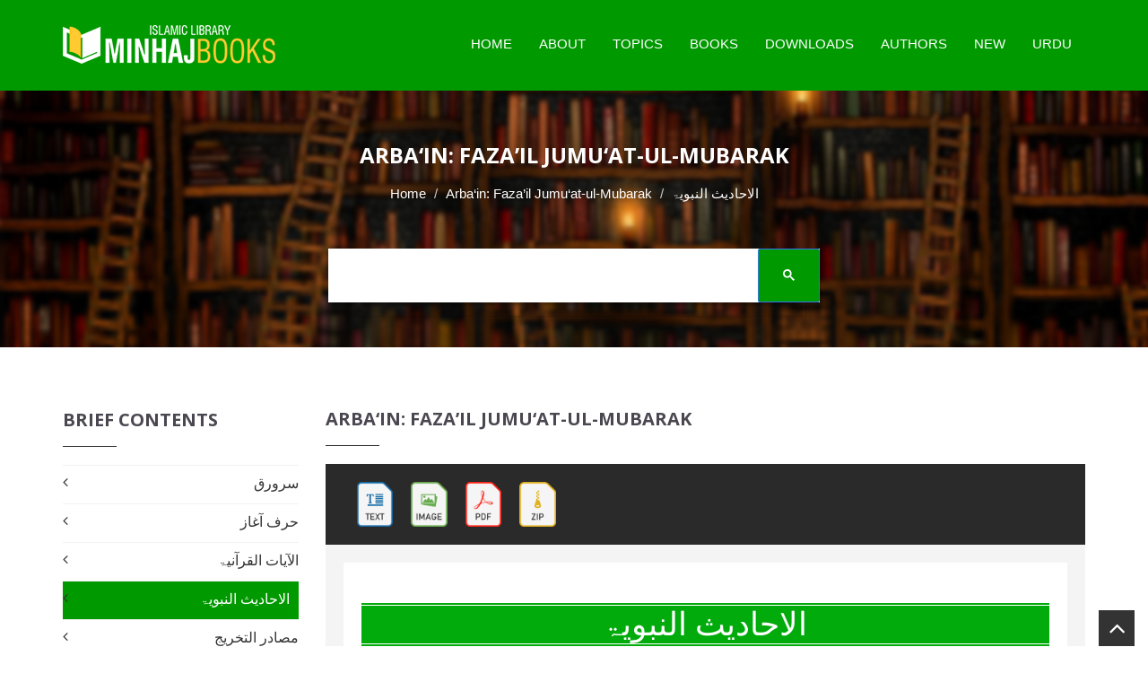

--- FILE ---
content_type: text/html; charset=UTF-8
request_url: https://www.minhajbooks.com/english/book/Arba-in-Faza-il-Jumu-at-ul-Mubarak/read/txt/btid/3122/
body_size: 32953
content:

<!DOCTYPE html>
<html lang="en" prefix="og: https://ogp.me/ns# fb: https://www.facebook.com/2008/fbml fb: https://ogp.me/ns/fb# og: https://opengraphprotocol.org/schema/ website: https://ogp.me/ns/website#" itemscope itemtype="https://schema.org/NewsArticle">
<head>
<meta charset="utf-8">
<meta http-equiv="X-UA-Compatible" content="IE=edge">
<meta name="viewport" content="width=device-width, initial-scale=1">
<meta name="p:domain_verify" content="c687ca900fe0329658c5a650ed91e113"/>
<meta name="google-site-verification" content="elqwFHqCAZhGOJbqV-VAskC7vthT1Zoa3-FVAD8Gq7Y" />
<meta name="google-site-verification" content="A7byAlVHUQ6Ne9gqtunMF3_Q1sSzzsE7D_dYYX0BjDk" />
<meta name="p:domain_verify" content="bc0a41e62b35c9f90a4adfc45f83e3d8"/>
<!-- The above 3 meta tags *must* come first in the head; any other head content must come *after* these tags -->
<link rel="icon" href="/images/favicon.ico">

<title>الاحادیث النبویۃ - Arba‘in: Faza’il Jumu‘at-ul-Mubarak - Minhaj Books</title>

<link rel="image_src" href="https://www.minhajbooks.com/images-books/thumbnails600/Arba-in-Faza-il-Jumu-at-ul-Mubarak-Dr-Tahir-ul-Qadri_474.jpg">

<meta property="og:image:url" content="https://www.minhajbooks.com/images-books/thumbnails600/Arba-in-Faza-il-Jumu-at-ul-Mubarak-Dr-Tahir-ul-Qadri_474.jpg">

<meta property="og:title" content="Arba‘in: Faza’il Jumu‘at-ul-Mubarak - Minhaj Books">

<meta property="og:description" content="Arba‘in: Faza’il Jumu‘at-ul-Mubarak">

<meta property="og:url" content="https://www.minhajbooks.com:443/english/book/Arba-in-Faza-il-Jumu-at-ul-Mubarak/read/txt/btid/3122/">

<meta property="og:site_name" content="Minhaj Books">

<meta property="og:type" content="article">

<meta property="og:locale" content="en_US">

<meta property="article:author" content="https://www.facebook.com/MinhajBooksdotcom/">

<meta property="article:publisher" content="https://www.facebook.com/MinhajBooksdotcom/">

<meta name="twitter:card" content="summary">

<meta name="twitter:url" content="https://www.minhajbooks.com:443/english/book/Arba-in-Faza-il-Jumu-at-ul-Mubarak/read/txt/btid/3122/">

<meta name="twitter:title" content="Arba‘in: Faza’il Jumu‘at-ul-Mubarak - Minhaj Books">

<meta name="twitter:description" content="Arba‘in: Faza’il Jumu‘at-ul-Mubarak - Minhaj Books">

<meta name="twitter:image:src" content="https://www.minhajbooks.com/images-books/thumbnails600/Arba-in-Faza-il-Jumu-at-ul-Mubarak-Dr-Tahir-ul-Qadri_474.jpg">

<meta name="twitter:image" content="https://www.minhajbooks.com/images-books/thumbnails600/Arba-in-Faza-il-Jumu-at-ul-Mubarak-Dr-Tahir-ul-Qadri_474.jpg">

<meta name="twitter:domain" content="Minhaj Books">

<meta name="twitter:site" content="@minhajbooks">

<meta name="twitter:creator" content="@minhajbooks">

<!-- Schema.org markup for Google+ -->

<meta itemprop="name" content="Arba‘in: Faza’il Jumu‘at-ul-Mubarak - Minhaj Books">

<meta itemprop="description" content="Arba‘in: Faza’il Jumu‘at-ul-Mubarak">

<meta itemprop="image" content="https://www.minhajbooks.com/images-books/thumbnails600/Arba-in-Faza-il-Jumu-at-ul-Mubarak-Dr-Tahir-ul-Qadri_474.jpg">

<meta itemprop="dateCreated" content="2026-01-26">

<meta itemprop="alternativeHeadline" content="Arba‘in: Faza’il Jumu‘at-ul-Mubarak - Minhaj Books">

<meta itemprop="thumbnailUrl" content="https://www.minhajbooks.com/images-books/thumbnails600/Arba-in-Faza-il-Jumu-at-ul-Mubarak-Dr-Tahir-ul-Qadri_474.jpg">

<meta name="description" content="Arba‘in: Faza’il Jumu‘at-ul-Mubarak">

<meta name="keywords" content="Arba‘in:, Faza’il, Jumu‘at-ul-Mubarak, minhaj books, dr tahir ul qadri books, books, islamic books, islamic library, dr tahir ul qadri, dr qadri, Islamic literature, free book reading, free download, minhaj library, pdf drive, pdf books, ebook, book store near me, e book, books to read, audio books, bookstore, best books to read, free books, free ebooks, book lovers, bookshop, best books, library books, manybooks, book shop near me, english books, ebook library, online books, onlinebookclub, mybook, urdubooks, arabic books, pdfbooks, islamicbookstore, pdf, quran, quranic sciences, hadith, sunnah, sirah, faith, beliefs,">

<script async src="//platform-api.sharethis.com/js/sharethis.js#property=5c373ed2dfc1e100113db64c&product=inline-share-buttons"></script>

<script>

(function() {

	window.PinIt = window.PinIt || { loaded:false };

	if (window.PinIt.loaded) return;

	    window.PinIt.loaded = true;

    function async_load(){

		var s = document.createElement("script");

		s.type = "text/javascript";

		s.async = true;

	if (window.location.protocol == "https:")

		s.src = "https://assets.pinterest.com/js/pinit.js";

	else

		s.src = "http://assets.pinterest.com/js/pinit.js";

		var x = document.getElementsByTagName("script")[0];

		x.parentNode.insertBefore(s, x);

	}

	if (window.attachEvent)

		window.attachEvent("onload", async_load);

	else

		window.addEventListener("load", async_load, false);

})();

</script>

<link rel="sitemap" type="application/xml" title="Sitemap" href="/sitemap.xml">
<!-- CUSTOM STYLE -->
<link href="/css/style.css" rel="stylesheet">
<!-- THEME TYPO -->
<link href="/css/themetypo.css" rel="stylesheet">
<!-- SHORTCODES -->
<link href="/css/shortcode.css" rel="stylesheet">
<!-- BOOTSTRAP -->
<link href="/css/bootstrap.min.css" rel="stylesheet">
<!-- COLOR FILE -->
<link href="/css/color.css" rel="stylesheet">
<!-- FONT AWESOME -->
<link href="/css/font-awesome.min.css" rel="stylesheet">
<!-- BX SLIDER -->
<link href="/css/jquery.bxslider.css" rel="stylesheet">
<!-- Boostrap Slider -->
<link href="/css/bootstrap-slider.css" rel="stylesheet">
<!-- Widgets -->
<link href="/css/widget.css" rel="stylesheet">
<!-- Owl Carusel -->
<link href="/css/owl.carousel.css" rel="stylesheet">
<!-- responsive -->
<link href="/css/responsive.css" rel="stylesheet">
<!-- Component -->
<link href="/js/dl-menu/component.css" rel="stylesheet">
<script src="/js/script.js"></script>
<link rel="stylesheet" type="text/css" href="/css/bookblock.css" />
<!-- Slider -->
<link rel="stylesheet" href="/css/index.css" type="text/css" >
<!-- HTML5 shim and Respond.js for IE8 support of HTML5 elements and media queries -->
<!-- WARNING: Respond.js doesnt work if you view the page via file:// -->
<!--[if lt IE 9]>
  <script async src="https://oss.maxcdn.com/html5shiv/3.7.2/html5shiv.min.js"></script>
  <script async src="https://oss.maxcdn.com/respond/1.4.2/respond.min.js"></script>
<![endif]-->

<!-- Global site tag (gtag.js) - Google Analytics -->
<script async src="https://www.googletagmanager.com/gtag/js?id=UA-164037118-2"></script>
<script>
  window.dataLayer = window.dataLayer || [];
  function gtag(){dataLayer.push(arguments);}
  gtag('js', new Date());
  gtag('config', 'UA-164037118-2');
</script><!-- Meta Pixel Code for Website -->
<script>
!function(f,b,e,v,n,t,s)
{if(f.fbq)return;n=f.fbq=function(){n.callMethod?
n.callMethod.apply(n,arguments):n.queue.push(arguments)};
if(!f._fbq)f._fbq=n;n.push=n;n.loaded=!0;n.version='2.0';
n.queue=[];t=b.createElement(e);t.async=!0;
t.src=v;s=b.getElementsByTagName(e)[0];
s.parentNode.insertBefore(t,s)}(window, document,'script',
'https://connect.facebook.net/en_US/fbevents.js');
fbq('init', '560984098657913');
fbq('track', 'PageView');
</script>
<noscript><img height="1" width="1" style="display:none"
src="https://www.facebook.com/tr?id=560984098657913&ev=PageView&noscript=1"
/></noscript>
<!-- End Meta Pixel Code -->

<!-- Meta Pixel Code for FB Ads -->
<script>
  !function(f,b,e,v,n,t,s)
  {if(f.fbq)return;n=f.fbq=function(){n.callMethod?
  n.callMethod.apply(n,arguments):n.queue.push(arguments)};
  if(!f._fbq)f._fbq=n;n.push=n;n.loaded=!0;n.version='2.0';
  n.queue=[];t=b.createElement(e);t.async=!0;
  t.src=v;s=b.getElementsByTagName(e)[0];
  s.parentNode.insertBefore(t,s)}(window, document,'script',
  'https://connect.facebook.net/en_US/fbevents.js');
  fbq('init', '785621766472351');
  fbq('track', 'PageView');
</script>
<noscript><img height="1" width="1" style="display:none"
  src="https://www.facebook.com/tr?id=785621766472351&ev=PageView&noscript=1"
/></noscript>
<!-- End Meta Pixel Code -->




<script async src="https://pagead2.googlesyndication.com/pagead/js/adsbygoogle.js?client=ca-pub-5908988722246643" crossorigin="anonymous"></script>
<link rel="manifest" href="/manifest.json">


</head>
<body>
<div id="fb-root"></div>
<script>(function(d, s, id) {

var js, fjs = d.getElementsByTagName(s)[0];

if (d.getElementById(id)) return;

js = d.createElement(s); js.id = id;

js.src = "//connect.facebook.net/en_US/sdk.js#xfbml=1&version=v2.3&appId=371026019673009";

fjs.parentNode.insertBefore(js, fjs);

}(document, "script", "facebook-jssdk"));

</script>

<script>(function(d, s, id) {

var js, fjs = d.getElementsByTagName(s)[0];

if (d.getElementById(id)) return;

js = d.createElement(s); js.id = id;

js.src = "https://connect.facebook.net/en_US/sdk/xfbml.customerchat.js";

fjs.parentNode.insertBefore(js, fjs);

}(document, "script", "facebook-jssdk"));</script>

<!--WRAPPER START-->

<div class="wrapper">

<!--HEADER START-->

<header class="header-1 header-sticky"><div class="logo-container">

		<div class="container">

			<!--LOGO START-->

			<div class="logo">

				<a href="/english/index.html"><img src="/images/Minhaj-Books.png" alt="Minhaj Books"></a>

			</div>

			<!--LOGO END-->

			<div class="kode-navigation">

				<ul>

					<li><a href="/english/index.html">Home</a></li>

					<li><a href="/english/tid/46754/About-Minhaj-Books.html">About</a></li>

					<li><a href="/english/Topics/">Topics</a>

						<ul>

							<li><a href="/english/cat/The-Quran-and-the-Quranic-Sciences/">The Quran</a></li>

							<li><a href="/english/cat/The-Hadith/">The Hadith</a></li>

							<li><a href="/english/cat/Science-of-Faith-and-Worship/">Science of Faith</a></li>

							<li><a href="/english/cat/Science-of-Beliefs-Bases-and-Branches/">Science of Beliefs</a></li>

							<li><a href="/english/cat/The-Prophet-s-life-Conduct-and-Virtues/">The Prophet Life</a></li>

							<li><a href="/english/cat/Finality-of-Prophethood-and-the-Comparative-Study/">Finality</a></li>

							<li><a href="/english/cat/Jurisprudence/">Jurisprudence</a></li>

							<li><a href="/english/cat/Morality-and-Spiritualism/">Morality</a></li>

							<li><a href="/english/cat/Religious-Litanies-and-Devotions-Awrad-and-Wazaif/">Religious Litanies</a></li>

							<li><a href="/english/Fehrist/">All Topics</a></li>
							
							<li><a href="https://www.minhajbooks.com/downloads/Fehrist-Books-by-Shaykh-ul-Islam-Dr-Muhammad-Tahir-ul-Qadri.pdf" target="_blank">Download PDF Fehrist </a></li>



						</ul>

					</li>

					<li><a href="#">Books</a>

						<ul>

							<li><a href="/english/Fehrist/">Complete Index</a></li>

							<li><a href="/english/Urdu/">Urdu</a></li>  

							<li><a href="/english/English/">English</a></li>

							<li><a href="/english/Arabic/">Arabic</a></li>

							<li><a href="/english/Unicode/">Text</a></li>  

							<li><a href="/english/Images/">Images</a></li>

							<li><a href="/english/PDF/">PDF</a></li>

							<li><a href="/english/ZIP/">ZIP</a></li>

							<li><a href="/english/Selected-Collection/">Selected Collection</a></li>                        

						</ul>

					</li>

					<li><a href="/english/PDF/">Downloads</a></li>

					<li><a href="/english/authors/">Authors</a></li>

					<li><a href="/english/new-arrival/">New</a></li>

					<li><a href="/urdu/index.html">Urdu</a></li>

				</ul>

			</div>

			<div id="kode-responsive-navigation" class="dl-menuwrapper">

				<button class="dl-trigger">Open Menu</button>

				<ul class="dl-menu">

					<li><a href="/english/index.html">Home</a></li>

					<li><a href="#">About</a></li>

					<li class="menu-item kode-parent-menu"><a href="#">Topics</a>

						<ul class="dl-submenu">

							<li><a href="/english/Fehrist/">Complete Index</a></li>

							<li><a href="/english/cat/The-Quran-and-the-Quranic-Sciences/">The Quran</a></li>

							<li><a href="/english/cat/The-Hadith/">The Hadith</a></li>

							<li><a href="/english/cat/Science-of-Faith-and-Worship/">Science of Faith</a></li>

							<li><a href="/english/cat/Science-of-Beliefs-Bases-and-Branches/">Science of Beliefs</a></li>

							<li><a href="/english/cat/The-Prophet-s-life-Conduct-and-Virtues/">The Prophet Life</a></li>

							<li><a href="/english/cat/Finality-of-Prophethood-and-the-Comparative-Study/">Finality</a></li>

							<li><a href="/english/cat/Jurisprudence/">Jurisprudence</a></li>

							<li><a href="/english/cat/Morality-and-Spiritualism/">Morality</a></li>

							<li><a href="/english/cat/Religious-Litanies-and-Devotions-Awrad-and-Wazaif/">Religious Litanies</a></li>

							<li><a href="/english/cat/Economics/">Economics</a></li>

							<li><a href="/english/cat/Ideologies/">Ideologies</a></li>

							<li><a href="/english/cat/Constitutions-and-Legislative-Practices/">Constitutions</a></li>

							<li><a href="/english/cat/Celebrities-and-Luminaries/">Celebrities</a></li>

							<li><a href="/english/cat/Islam-and-Science/">Islam and Science</a></li>

							<li><a href="/english/cat/Human-Rights-and-Contemporary-Era/">Human Rights</a></li>

							<li><a href="/english/cat/Islamic-Teachings-Series/">Islamic Teachings</a></li>

						</ul>

					</li>

					<li class="menu-item kode-parent-menu"><a href="#">Books</a>

						<ul class="dl-submenu">

							<li><a href="/english/Fehrist/">Complete Index</a></li>

							<li><a href="/english/Urdu/">Urdu</a></li>  

							<li><a href="/english/English/">English</a></li>

							<li><a href="/english/Arabic/">Arabic</a></li>

							<li><a href="/english/Unicode/">Text</a></li>  

							<li><a href="/english/Images/">Images</a></li>

							<li><a href="/english/PDF/">PDF</a></li>

							<li><a href="/english/ZIP/">ZIP</a></li>

							<li><a href="/english/Selected-Collection/">Selected Collection</a></li>                            

						</ul>

					</li>

					<li><a href="/english/Fehrist/">Downloads</a></li>

					<li><a href="/english/authors/">Authors</a></li>

					<li><a href="/english/new-arrival/">New Arrival</a></li>

					<li><a href="/urdu/index.html">Urdu</a></li>

				</ul>

			</div>

		</div>

	</div>

</header>

<!--HEADER END-->

<div style="clear:both;"></div>
<!--BANNER START-->
<div class="kode-inner-banner">
	<div class="kode-page-heading">
		<h2>Arba‘in: Faza’il Jumu‘at-ul-Mubarak</h2>
		<ol class="breadcrumb">
		  <li><a href="/english/index.html">Home</a></li>
		  <li><a href="/english/book/Arba-in-Faza-il-Jumu-at-ul-Mubarak/">Arba‘in: Faza’il Jumu‘at-ul-Mubarak</a></li>
			<li class="active"><span style="font-family:Calibri, Roboto, sans-serif; direction:rtl!important;">الاحادیث النبویۃ</span></li>
		</ol>
	</div>
<!--SEARCH START-->
<div class="container">
<div class="coming-soon">
<div class="search-field">
	<script async src="https://cse.google.com/cse.js?cx=e9ea9e184bb8f36ea"></script>
	<div class="gcse-search"></div>
</div>
</div>
</div>
</div>
<!--BANNER END-->
<!--CONTENT START-->
<div class="kode-content padding-tb-50">
	<div class="container">
		<div class="row">
<div class="col-md-3 sidebar">
<a data-toggle="collapse" href="javascript:void(0)" onclick="breif_content()"  class="btn btn-success hidden-lg" style="margin-left:38%;">
	Brief Contents
</a>

	<!--CONTENTS WIDGET START-->
    <div class="widget widget-categories-ur hidden-lg" style="display: none;" id="breif_content">
		<h2>Brief Contents</h2>
		<ul>
			<li><a href="/english/book/Arba-in-Faza-il-Jumu-at-ul-Mubarak/read/txt/btid/3119/" style="">سرورق</a></li>
			<li><a href="/english/book/Arba-in-Faza-il-Jumu-at-ul-Mubarak/read/txt/btid/3120/" style="">حرف آغاز</a></li>
			<li><a href="/english/book/Arba-in-Faza-il-Jumu-at-ul-Mubarak/read/txt/btid/3121/" style="">الآیات القرآنیۃ</a></li>
			<li><a href="/english/book/Arba-in-Faza-il-Jumu-at-ul-Mubarak/read/txt/btid/3122/" style=" color:#fff; background:#090;padding:7px 10px 9px;">الاحادیث النبویۃ</a></li>
			<li><a href="/english/book/Arba-in-Faza-il-Jumu-at-ul-Mubarak/read/txt/btid/3123/" style="">مصادر التخریج</a></li>
		</ul>
	</div>
	<!--CONTENTS WIDGET END-->
	<!--TOP DOWNLOAD WIDGET END-->
</div>			 <!--LEFT CONTENT START--> 
			 <div class="col-md-9 pull-right">
				<div class="sidebar">
					<div class="widget mb-0">
						<h2><a href="/english/book/Arba-in-Faza-il-Jumu-at-ul-Mubarak/"  style="color:#4a4750!important;">Arba‘in: Faza’il Jumu‘at-ul-Mubarak</a></h2>
					</div>
				</div>
				<!--BUT NOW START-->
				 <div class="search-section">
					<div class="container">
						<div class="form-container">
							<div class="row">
								<div class="col-md-4 col-sm-4"><a href="/english/book/Arba-in-Faza-il-Jumu-at-ul-Mubarak/read/txt/btid/3122/" class="add-to-cart"><img src="/images/Text.png" style="width:auto; height:50px; padding-left:20px;"></a><a href="/english/book/Arba-in-Faza-il-Jumu-at-ul-Mubarak/read/img/btid/3122/" class="add-to-cart"><img src="/images/Image.png" style="width:auto; height:50px; padding-left:20px;"></a><a href="https://www.minhajbooks.com/images-books/Khair-ul-Kalam/Khair-ul-Kalam_1.pdf" class="add-to-cart"><img src="/images/PDF.png" style="width:auto; height:50px; padding-left:20px;"></a><a href="http://www.minhaj.net/downloads/books/Khair-ul-Kalam/Khair-ul-Kalam.zip" class="add-to-cart"><img src="/images/ZIP.png" style="width:auto; height:50px; padding-left:20px;"></a>
								</div>
							</div>
						</div>
					</div>
				</div>
				<!--BUT NOW END-->
				<!--BLOG LIST START-->
				<div class="lib-blog-detail mb-0">
					 <!--BLOG TEXT START-->
					 <div class="detailed-text">
						<div class="header">
							 <div class="urdu">
							 	<h1 >الاحادیث النبویۃ</h1>
						 		<h2 class="arabic30pt1">اَ لْأَحَادِيْثُ النَّبَوِيَّةُ</h2>
<p class="arabic30pt1">1. عَنْ أَبِي هُرَيْرَةَ رضی الله عنه أَنَّهٗ سَمِعَ رَسُولَ 
اللهِ صلی الله عليه وآله وسلم يَقُولُ: نَحْنُ الْآخِرُونَ السَّابِقُونَ يَوْمَ الْقِيَامَةِ، 
بَيْدَ أَنَّهُمْ أُوتُوا الْکِتَابَ مِنْ قَبْلِنَا، ثُمَّ هٰذَا يَوْمُهُمُ الَّذِي 
فُرِضَ عَلَيْهِمْ فَاخْتَلَفُوا فِيهِ، فَهَدَانَا اللهُ فَالنَّاسُ لَنَا فِيهِ تَبَعٌ، 
الْيَهُودُ غَدًا وَالنَّصَارَی بَعْدَ غَدٍ. مُتَّفَقٌ عَلَيْهِ. </p>
<p class="hawala23ptb">1: أخرجه البخاري في الصحيح، کتاب الجمعة، باب فرض الجمعة، 
1/299، الرقم: 836، ومسلم في الصحيح، کتاب الجمعة، باب هداية هذه الأمة ليوم الجمعة، 
2/585، الرقم: 855، وأحمد بن حنبل في المسند، 2/312، الرقم: 8100، والنسائي في السنن، 
کتاب الجمعة، باب إيجاب الجمعة، 3/85، الرقم: 1367. </p>
<p class="tarjuma21pt1">حضرت ابو ہریرہ رضی اللہ عنہ سے روایت ہے کہ انہوں نے رسول 
اللہ صلی اللہ علیہ وآلہ وسلم کو فرماتے ہوئے سنا: ہم (دنیا میں) آخری ہیں اور روزِقیامت 
سب سے پہلے ہیں۔ اس کی وجہ یہ ہے کہ ہم سے پہلے لوگوں کو بھی کتاب دی گئی۔ پھر یہی 
روز (جمعہ) ہے جو ان پر فرض کیا گیا لیکن انہوں نے اس میں اختلاف کیا تو اللہ تعالیٰ 
نے ہماری رہنمائی فرمائی(یعنی ہمیں یہ دن عطا فرما دیا)۔ اس بارے میں لوگ ہمارے پیروکار 
ہیں کیونکہ یہود کل (ہفتہ) اور نصاریٰ پرسوں (اتوار) کی طرف چلے گئے۔</p>
<p>یہ حدیث متفق علیہ ہے۔ </p>
<p class="arabic30pt1">2. عَنْ أَبِي هُرَيْرَةَ رضی الله عنه أَنَّ رَسُوْلَ اللهِ 
صلی الله عليه وآله وسلم ذَکَرَ يَوْمَ الْجُمُعَةِ فَقَالَ: فِيْهِ سَاعَةٌ لَا يُوَافِقُهَا 
عَبْدٌ مُسْلِمٌ وَهُوَ قَائِمٌ يُصَلِّي يَسْأَلُ اللهَ تَعَالٰی شَيْئًا إِلَّا 
أَعْطَاهُ إِيَّاهُ. وَأَشَارَ بِيَدِهٖ يُقَلِّلُهَا. مُتَّفَقٌ عَلَيْهِ. </p>
<p class="hawala23ptb">2: أخرجه البخاري في الصحيح، کتاب الجمعة، باب الساعة التي 
في يوم الجمعة، 1/316، الرقم: 893، ومسلم في الصحيح، کتاب الجمعة، باب في الساعة التي 
في يوم الجمعة، 2/583، الرقم: 852، وأحمد بن حنبل في المسند، 2/485، الرقم: 10307، 
والترمذي في السنن، أبواب الوتر، باب ما جاء في الساعة التي ترجی في يوم الجمعة، 2/362، 
الرقم: 491. </p>
<p class="tarjuma21pt1">حضرت ابو ہریرہ رضی اللہ عنہ سے روایت ہے کہ رسول اللہ صلی 
اللہ علیہ وآلہ وسلم نے جمعہ کے روز کا ذکر کرتے ہوئے فرمایا: اس میں ایک ساعت ہے جو 
مسلمان بندہ اسے اس حالت میں پائے کہ وہ کھڑا ہو کر نماز پڑھ رہا ہو تو وہ اللہ تعالیٰ 
سے جو چیز مانگے گا اسے وہی عطا فرمائے گا۔ اور آپ صلی اللہ علیہ وآلہ وسلم نے ہاتھ 
کے اشارے سے بتایا کہ وہ قلیل وقت ہے۔ </p>
<p>یہ حدیث متفق علیہ ہے۔ </p>
<p class="arabic30pt1">3. عَنْ أَبِي بُرْدَةَ بْنِ أَبِي مُوْسَی الْأَشْعَرِيِّ 
قَالَ: قَالَ لِي عَبْدُ اللهِ بْنُ عُمَرَ: أَسَمِعْتَ أَبَاکَ يُحَدِّثُ عَنْ رَسُوْلِ 
اللهِ صلی الله عليه وآله وسلم فِي شَأْنِ سَاعَةِ الْجُمُعَةِ؟ قَالَ: قُلْتُ: نَعَمْ، 
سَمِعْتُهٗ يَقُوْلُ: سَمِعْتُ رَسُوْلَ اللهِ صلی الله عليه وآله وسلم يَقُوْلُ: هِيَ 
مَا بَيْنَ أَنْ يَجْلِسَ الْإِمَامُ إِلٰی أَنْ تُقْضَی الصَّـلَاةُ. </p>
<p class="arabic30pt1">رَوَاهُ مُسْلِمٌ وَأَبُوْ دَاوُدَ. </p>
<p class="hawala23ptb">3: أخرجه مسلم في الصحيح، کتاب الجمعة، باب في الساعة التي 
في يوم الجمعة، 2/584، الرقم: 853، وأبو داود في السنن، کتاب الصلاة، باب الإجابة 
أية ساعة هي في يوم الجمعة، 1/276، الرقم: 1049، وابن خزيمة في الصحيح، 3/120، الرقم: 
1739، والروياني في المسند، 1/ 326، الرقم: 494، والبيهقي في السنن الکبری، 3/250، 
الرقم: 5795. </p>
<p class="tarjuma21pt1">حضرت ابو موسیٰ اشعری رضی اللہ عنہ کے صاحبزادے حضرت ابو بُردہ 
کہتے ہیں: مجھ سے حضرت عبد اللہ بن عمر رضی اللہ عنہما نے فرمایا: کیا تم نے اپنے والد 
گرامی سے جمعہ (کے روز قبولیتِ دعا) کی ساعت کے بارے میں رسول اللہ صلی اللہ علیہ وآلہ 
وسلم کی کوئی حدیث سنی ہے؟ فرماتے ہیں: میں نے عرض کیا: جی ہاں! میں نے اپنے والد گرامی 
سے سنا، وہ کہتے ہیں کہ اُنہوں نے رسول اللہ صلی اللہ علیہ وآلہ وسلم کو یہ فرماتے 
ہوئے سنا: وہ ساعت امام کے (خطبہ کے لیے) بیٹھنے سے لے کر نماز پڑھی جانے تک ہے۔
</p>
<p>اس حدیث کو امام مسلم اور ابو داؤدنے روایت کیا ہے۔ </p>
<p class="arabic30pt1">4. عَنْ أَبِي هُرَيْرَةَ رضی الله عنه يَقُوْلُ: قَالَ رَسُوْلُ 
اللهِ صلی الله عليه وآله وسلم : خَيْرُ يَوْمٍ طَلَعَتْ عَلَيْهِ الشَّمْسُ يَوْمُ 
الْجُمُعَةِ، فِيْهِ خُلِقَ آدَمُ وَفِيْهِ أُدْخِلَ الْجَنَّةَ وَفِيْهِ أُخْرِجَ 
مِنْهَا. رَوَاهُ مُسْلِمٌ وَأَحْمَدُ وَالتِّرْمِذِيُّ وَالنَّسَائِيُّ. </p>
<p class="hawala23ptb">4: أخرجه مسلم في الصحيح، کتاب الجمعة، باب فضل يوم الجمعة، 
2/585، الرقم: 854، وأحمد بن حنبل في المسند، 2/512، الرقم: 10653، والترمذي في السنن، 
أبواب الوتر، باب ما جاء في فضل يوم الجمعة، 2/359، الرقم: 388، والنسائي في السنن، 
کتاب الجمعة، باب ذکر فضل يوم الجمعة، 3/89، الرقم: 1373. </p>
<p class="tarjuma21pt1">حضرت ابو ہریرہ رضی اللہ عنہ بیان کرتے ہیں کہ رسول اللہ صلی 
اللہ علیہ وآلہ وسلم نے فرمایا: سب سے بہترین دن جس میں سورج طلوع ہوتا ہے جمعہ کا 
دن ہے، (کیوںکہ) اسی دن حضرت آدم علیہ السلام پیدا کئے گئے اور اسی دن حضرت آدم علیہ 
السلام جنت میں داخل کئے گئے اور اسی دن وہ جنت سے (زمین پر) اُتارے گئے۔ </p>
<p>اس حدیث کو امام مسلم، احمد، ترمذی اور نسائی نے روایت کیا ہے۔ </p>
<p class="arabic30pt1">5. عَنْ أَبِي هُرَيْرَةَ رضی الله عنه قَالَ: قَالَ رَسُولُ 
اللهِ صلی الله عليه وآله وسلم : اَلْيَوْمُ الْمَوْعُودُ يَوْمُ الْقِيَامَةِ وَالْيَوْمُ 
الْمَشْهُودُ يَوْمُ عَرَفَةَ وَالشَّاهِدُ يَوْمُ الْجُمُعَةِ، وَمَا طَلَعَتِ الشَّمْسُ 
وَلَا غَرَبَتْ عَلٰی يَوْمٍ أَفْضَلَ مِنْهُ، فِيهِ سَاعَةٌ لَا يُوَافِقُهَا عَبْدٌ 
مُؤْمِنٌ يَدْعُو اللهَ بِخَيْرٍ إِلَّا اسْتَجَابَ اللهُ لَهٗ، وَلَا يَسْتَعِیذُ 
مِنْ شَيْئٍ إِلَّا أَعَاذَهُ اللهُ مِنْهُ. رَوَاهُ التِّرْمِذِيُّ وَالطَّبَرَانِيُّ 
وَالْبَيْهَقِيُّ. </p>
<p class="hawala23ptb">5: أخرجه الترمذي في السنن، کتاب تفسیر القرآن، باب ومن سورة 
البروج، 5/436، الرقم: 3339، والطبراني في المعجم الأوسط، 2/18، الرقم: 1087، والبيهقي 
في السنن الکبری، 3/170، الرقم: 5353. </p>
<p class="tarjuma21pt1">حضرت ابوہریرہ رضی اللہ عنہ سے روایت ہے کہ رسول اللہ صلی 
اللہ علیہ وآلہ وسلم نے فرمایا: ’’یوم موعود‘‘ قیامت کا دن ہے، ’’یوم مشہود‘‘ عرفہ 
کا دن ہے اور ’’شاہد‘‘ جمعہ کا دن ہے۔ سورج اس سے اچھے دن پر طلوع اور غروب نہیں ہوا۔ 
اس میں ایک ایسی ساعت ہے جس میں مومن آدمی اللہ تعالیٰ سے جس خیر کی بھی دعا کرتا ہے 
اللہ تعالیٰ اس کی دعا قبول فرماتا ہے اور وہ جس چیز سے بھی پناہ مانگتا ہے اللہ تعالیٰ 
اسے پناہ دیتا ہے۔ </p>
<p>اس حدیث کو امام ترمذی، طبرانی اور بیہقی نے روایت کیا ہے۔ </p>
<p class="arabic30pt1">6. عَنْ أَبِي لُبَابَةَ بْنِ عَبْدِ الْمُنْذِرِ رضی الله 
عنه قَالَ: اَنَّ رَسُوْلُ اللهِ صلی الله عليه وآله وسلم قَالَ: سَيِّدُ الْأَيَّامِ 
يَوْمُ الْجُمُعَةِ وَأَعْظَمُهَا عِنْدَهٗ، وَهُوَ أَعْظَمُ عِنْدَ اللهِ مِنْ َيوْمِ 
الْفِطْرِ وَ يَوْمِ الْأَضْحٰی وَ فِيْهِ خَمْسُ خِـلَالٍ: خَلَقَ اللهُ فِيْهِ آدَمَ، 
وَأَهْبَطَ اللهُ فِيْهِ آدَمَ إِلَی الْأَرْضِ، وَفِيْهِ تَوَفَّی اللهُ آدَمَ، وَفِيْهِ 
سَاعَةٌ لَا يَسْأَلُ الْعَبْدُ فِيْهَا شَيْئًا إِلاَّ آتاهُ اللّٰهُ تَعَالٰی وَإِيَّاهُ 
مَا لَمْ يَسْأَلْ حَرَامًا، وَفِيْهِ تَقُوْمُ السَّاعَةُ. مَا مِنْ مَلَکٍ مُقَرَّبٍ 
وَلَا سَمَاء وَلَا أَرْضٍ وَلَا رِيَاحٍ وَلَا جِبَالٍ وَلَا بَحْرٍ إِلاَّ وَهُنَّ 
يُشْفِقْنَ مِنْ يَوْمِ الْجُمُعَةِ. </p>
<p class="arabic30pt1">رَوَاهُ أَحْمَدُ وَابْنُ مَاجَه بِإِسْنَادٍ حَسَنٍ. </p>
<p class="hawala23ptb">6: أخرجه أحمد بن حنبل في المسند، 3/430، الرقم: 15587، وابن 
ماجه في السنن، کتاب إقامة الصلاة والسنة فيها، باب في فضل الجمعة، 1/344، الرقم: 1084، 
وابن أبي شيبة في المصنف، 1/477، الرقم: 5516، والطبراني في المعجم الکبير، 5/33، 
الرقم: 4511. </p>
<p class="tarjuma21pt1">حضرت ابو لبابہ بن عبد المنذر رضی اللہ عنہ کا بیان ہے کہ 
رسول اللہ صلی اللہ علیہ وآلہ وسلم نے فرمایا: جمعہ کا دن تمام دِنوں کا سردار ہے اور 
اللہ تعالیٰ کے ہاں سب دِنوں سے زیادہ عظمت والا ہے۔ یہ اللہ تعالیٰ کے ہاں عید قربان 
اور عید الفطر کے دن سے بھی عظیم ہے۔ اس کی پانچ خوبیاں ہیں: اسی (دن) میں اللہ تعالیٰ 
نے آدم علیہ السلام کو پیدا کیا، اسی (دن) میں آدم علیہ السلام کو زمین پر اُتارا اور 
اسی (دن) میں آدم علیہ السلام کو وفات دی، اس میں ایک ایسا وقت ہے جس میں بندہ اللہ 
تعالیٰ سے کوئی بھی چیز مانگے تو اللہ تعالیٰ اسے ضرور عطا کرتا ہے، بشرطیکہ وہ حرام 
کا سوال نہ کرے اور اسی روز قیامت برپا ہو گی۔ ہر مقرب فرشتہ، آسمان، زمین، ہوا، پہاڑ 
اور سمندر جمعہ کے دن سے خوف محسوس کرتے ہیں۔ </p>
<p>اِس حدیث کو امام احمد نے اور ابن ماجہ نے سند حسن کے ساتھ روایت کیا ہے۔ </p>
<p class="arabic30pt1">7. عَنْ أَوْسِ بْنِ أَوْسٍ رضی الله عنه قَالَ: قَالَ رَسُوْلُ 
اللهِ صلی الله عليه وآله وسلم : مِنْ أَفْضَلِ أَيَّامِکُمْ يَوْمَ الْجُمُعَةِ، فِيْهِ 
خُلِقَ آدَمُ، وَفِيْهِ قُبِضَ، وَفِيْهِ النَّفْخَةُ، وَفِيْهِ الصَّعْقَةُ، فَأَکْثِرُوْا 
عَلَيَّ مِنَ الصَّلَاةِ فِيْهِ، فَإِنَّ صَلَاتَکُمْ مَعْرُوْضَةٌ عَلَيَّ، فَقَالُوْا: 
يَا رَسُوْلَ اللهِ، وَکَيْفَ تُعْرَضُ عَلَيْکَ صَـلَاتُنَا وَقَدْ أَرِمْتَ يَعْنِيْ 
وَقَدْ بَلِيْتَ. قَالَ: إِنَّ اللهَ سبحانه وتعالیٰ حَرَّمَ عَلَی الْأَرْضِ أَنْ 
تَأْکُلَ أَجْسَادَ الْأَنْبِيَاءِ. </p>
<p class="arabic30pt1">وفي رواية: فَقَالَ: إِنَّ اللهَ جَلَّ وَعَـلَا حَرَّمَ عَلَی 
الْأَرْضِ أَنْ تَأْکُلَ أَجْسَامَنَا.</p>
<p class="arabic30pt1">رَوَاهُ أَحْمَدُ وَأَبُوْ دَاوُدَ وَالنَّسَائِيُّ وَابْنُ 
مَاجَه وَالدَّارِمِيُّ وَابْنُ أَبِي شَيْبَةَ وَابْنُ خُزَيْمَةَ وَابْنُ حِبَّانَ. 
وَقَالَ الْحَاکِمُ: هَذَا حَدِيْثٌ صَحِيْحٌ عَلَی شَرْطِ الْبُخَارِيِّ. وَقَالَ 
الْوَادِيَاشِيُّ: صَحَّحَهُ ابْنُ حِبَّانَ. وَقَالَ الْعَسْقَـلَانِيُّ: وَصَحَّحَهُ 
ابْنُ خُزَيْمَةَ. وَقَالَ الْعَجْلُوْنِيُّ: رَوَاهُ الْبَيْهَقِيُّ بِإِسْنَادٍ جَيِّدٍ. 
وَقَالَ ابْنُ کَثِيْرٍ: تَفَرَّدَ بِهِ أَبُوْ دَاوُدَ وَصَحَّحَهُ النَّوَوِيُّ فِي 
الْأَذْکَارِ.</p>
<p class="hawala23ptb">7: أخرجه أحمد بن حنبل في المسند، 4/8، الرقم: 16207، وأبو 
داود في السنن، کتاب الصلاة، باب فضل يوم الجمعة وليلة الجمعة، 1/275، الرقم: 1047، 
والنسائي في السنن، کتاب الجمعة، باب بإکثار الصلاة علی النبي صلی الله عليه وآله وسلم 
يوم الجمعة، 3/91، الرقم: 1374، وابن ماجه في السنن، کتاب إقامة الصلاة، باب في فضل 
الجمعة، 1/345، الرقم: 1085، والدارمي في السنن، 1/445، الرقم: 1572، وابن أبي شيبة 
في المصنف، 2/253، الرقم: 8697، والبزار في المسند، 8/411، الرقم: 3485، وابن خزيمة 
في الصحيح، 3/118، الرقم: 1733، 1734، وابن حبان في الصحيح، 3/190، الرقم:910، والحاکم 
في المستدرک، 1/413، الرقم: 1029. </p>
<p class="tarjuma21pt1">حضرت اَوس بن اَوس رضی اللہ عنہ سے روایت ہے کہ رسول اللہ 
صلی اللہ علیہ وآلہ وسلم نے فرمایا: بیشک تمہارے دنوں میں سے جمعہ کا دن سب سے بہتر 
ہے۔ اس دن حضرت آدم علیہ السلام پیدا ہوئے، اور اسی دن انہوں نے وفات پائی اور اسی 
دن صور پھونکا جائے گا، اور اسی دن سخت آواز ظاہر ہو گی۔ سو اس دن مجھ پر کثرت سے درود 
بھیجا کرو کیونکہ تمہارا درود مجھے پیش کیا جاتا ہے۔ صحابہ کرام نے عرض کیا: یا رسول 
اللہ! ہمارا درود آپ کو کیسے پیش کیا جائے گا؟ جبکہ آپ کا جسدِ مبارک خاک میں مل چکا 
ہو گا؟ تو آپ صلی اللہ علیہ وآلہ وسلم نے فرمایا: بیشک اللہ سبحانہ و تعالیٰ نے زمین 
پر انبیائے کرام کے جسموں کو (کھانا) حرام کر دیا ہے۔ </p>
<p class="tarjuma21pt1">اور ایک روایت میں ہے کہ آپ صلی اللہ علیہ وآلہ وسلم نے فرمایا: 
بے شک اللہ برزگ و برتر نے زمین پر حرام قرار دیا ہے کہ وہ ہمارے جسموں کو کھائے۔
</p>
<p class="tarjuma21pt1">اس حدیث کو امام احمد، ابو داود، نسائی، ابن ماجہ، دارمی، 
ابن ابی شیبہ، بزار، ابن خزیمہ اور ابن حبان نے روایت کیا ہے اور امام حاکم نے فرمایا: 
یہ حدیث امام بخاری کی شرائط پر صحیح ہے اور امام وادیاشی نے فرمایا: اسے امام ابن 
حبان نے صحیح قرار دیا ہے اور امام عسقلانی نے فرمایا: اسے امام ابن خزیمہ نے صحیح 
قرار دیا ہے اور امام عجلونی نے فرمایا: اسے امام بیہقی نے جید سند کے ساتھ روایت کیا 
ہے۔ اور حافظ ابن کثیر نے کہا ہے: اسے امام ابو داؤد نے منفرد روایت کہا ہے اور امام 
نووی نے الاَذکار میں صحیح قرار دیا ہے۔ </p>
<p class="arabic30pt1">8. عَنْ أَبِي هُرَيْرَةَ رضی الله عنه قَالَ: قِيلَ لِلنَّبِيِّ 
صلی الله عليه وآله وسلم لِأَيِّ شَيْئٍ سُمِّيَ يَوْمُ الْجُمُعَةِ؟ قَالَ: لِأَنَّ 
فِيهَا طُبِعَتْ طِينَةُ أَبِيکَ آدَمَ وَفِيهَا الصَّعْقَةُ وَالْبَعْثَةُ وَفِيهَا 
الْبَطْشَةُ وَفِي آخِرِ ثَـلَاثِ سَاعَاتٍ مِنْهَا سَاعَةٌ، مَنْ دَعَا اللهَ سبحانه 
وتعالیٰ فِيهَا اسْتُجِيبَ لَهٗ. رَوَاهُ أَحْمَدُ. </p>
<p class="hawala23ptb">8: أخرجه أحمد في المسند، 2/311، الرقم:8088، وذکره التبريزي 
في مشکاة المصابيح، 1/431، الرقم: 1365، والمنذري في الترغيب والترهيب، 1/284، 1051.
</p>
<p class="tarjuma21pt1">حضرت ابوہریرہ رضی اللہ عنہ سے روایت ہے کہ حضور نبی اکرم 
صلی اللہ علیہ وآلہ وسلم سے عرض کیا گیا: جمعہ کے دن کو یہ نام کس شے کی وجہ سے دیا 
گیا ہے؟ تو آپ صلی اللہ علیہ وآلہ وسلم نے فرمایا: کیونکہ اس دن تمہارے باپ حضرت آدم 
علیہ السلام کا خمیر تیار کیا گیا، اور اسی دن صور پھونکا جائے گا اور اسی دن لوگوں 
کو قبروں سے اٹھایا جائے گا اور اسی دن حساب کتاب ہو گا اور اس کی آخری تین گھڑیوں 
میں ایک گھڑی ایسی ہے جس میں جو کوئی اللہ تعالیٰ سے دعا کرتاہے تو اس کی دعا قبول 
کی جاتی ہے۔</p>
<p>اس حدیث کو امام احمد نے روایت کیا ہے۔ </p>
<p class="arabic30pt1">9. عَنْ أَنَسِ بْنِ مَالِکٍ عَنِ النَّبِيِّ صلی الله عليه 
وآله وسلم أَنَّهٗ قَالَ: الْتَمِسُوا السَّاعَةَ الَّتِي تُرْجٰی فِي يَوْمِ الْجُمُعَةِ 
بَعْدَ الْعَصْرِ إِلٰی غَيْبُوبَةِ الشَّمْسِ. رَوَاهُ التِّرْمِذِيُّ. </p>
<p class="hawala23ptb">9: أخرجه الترمذي في الصحيح، کتاب الجمعة، باب في الساعة التيترجی 
في يوم الجمعة، 2/360، الرقم: 489، وذکره التبريزي في مشکاة المصابيح، 1/429، الرقم: 
1360. </p>
<p class="tarjuma21pt1">حضرت انس بن مالک رضی اللہ عنہ سے روایت ہے کہ حضور نبی اکرم 
صلی اللہ علیہ وآلہ وسلم نے فرمایا: اس ساعت کو تلاش کرو جس کے بارے میں امید ہے کہ 
وہ جمعہ کے دن عصر کی نماز کے بعد سے لے کر غروب آفتاب کے درمیان ہے۔ </p>
<p>اس حدیث کو امام ترمذی نے روایت کیا ہے۔ </p>
<p class="arabic30pt1">10. عَنْ عَمَّارِ بْنِ أَبِي عَمَّارٍ قَالَ: قَرَأَ ابْنُ 
عَبَّاسٍ {الْيَوْمَ أَکْمَلْتُ لَکُمْ دِينَکُمْ وَأَتْمَمْتُ عَلَيْکُمْ نِعْمَتِي 
وَرَضِيتُ لَکُمْ الْإِسْلَامَ دِينًا} [المائدة، 5: 3] وَعِنْدَهٗ يَهُودِيٌّ، فَقَالَ: 
لَوْ أُنْزِلَتْ هٰذِهِ عَلَيْنَا لَاتَّخَذْنَا يَوْمَهَا عِيدًا. قَالَ ابْنُ عَبَّاسٍ: 
فَإِنَّهَا نَزَلَتْ فِي يَوْمِ عِيدَيْنِ، فِي يَوْمِ جُمُعَةٍ وَيَوْمِ عَرَفَةَ.
</p>
<p class="arabic30pt1">رَوَاهُ التِّرْمِذِيُّ وَالطَّيَالِسِيُّ وَالطَّبَرَانِيُّ 
وَالطَّحَاوِيُّ. </p>
<p class="hawala23ptb">10: أخرجه الترمذي في السنن، کتاب تفسیر القرآن، باب ومن سورة 
المائدة، 5/250، الرقم: 3044، والطیالسي في المسند، 1/353، الرقم: 2709، والطبراني 
في المعجم الکبیر، 12/184، الرقم: 12835، والطحاوي في شرح مشکل الآثار، 6/308. </p>
<p class="tarjuma21pt1">حضرت عمار بن ابی عمار سے روایت ہے کہ حضرت ابن عباس رضی اللہ 
عنہما نے آیت مبارکہ {آج میں نے تمہارے لیے تمہارا دین مکمل کر دیا اور تم پر اپنی 
نعمت پوری کر دی اور تمہارے لیے اسلام کو (بطور) دین (یعنی مکمل نظام حیات کی حیثیت 
سے) پسند کر لیا۔ } پڑھی تو پاس ہی (کھڑا) ایک یہودی کہنے لگا کہ اگر یہ آیت ہم پر 
نازل ہوتی تو ہم اس کے نزول کا دن عید کے طورپر مناتے۔ حضرت ابن عباس رضی اللہ عنہما 
نے فرمایا: بے شک یہ آیت دو عیدوں یعنی جمعہ اور عرفہ کے دن نازل ہوئی۔ </p>
<p>اس حدیث کو امام ترمذی، طیالسی، طبرانی اور طحاوی نے روایت کی ہے۔ </p>
<p class="arabic30pt1">11. عَنْ طَارِقِ بْنِ شِهَابٍ رضی الله عنه عَنِ النَّبِيِّ 
صلی الله عليه وآله وسلم قَالَ: الْجُمُعَةُ حَقٌّ وَاجِبٌ عَلٰی کُلِّ مُسْلِمٍ فِي 
جَمَاعَةٍ إِلَّا أَرْبَعَةً: عَبْدٌ مَمْلُوکٌ أَوِ امْرَأَةٌ أَوْ صَبِيٌّ أَوْ 
مَرِيضٌ. رَوَاهُ أَبُوْ دَاوُدَ وَالْحَاکِمُ وَالْبَيْهَقِيُّ. </p>
<p class="hawala23ptb">11: أخرجه أبو داود في السنن، کتاب الصلاة، باب الجمعة للمملوک 
والمرأة، 1/280، الرقم: 1067، والحاکم في المستدرک، 1/425، الرقم: 1062، والبيهقي 
في السنن الکبری، 3/172، الرقم: 5368، وأیضا في معرفة السنن والآثار، 2/471، الرقم: 
1678. </p>
<p class="tarjuma21pt1">حضرت طارق بن شہاب رضی اللہ عنہ سے روایت ہے کہ حضورنبی اکرم 
صلی اللہ علیہ وآلہ وسلم نے فرمایا: نمازِ جمعہ ادا کرنا ہر مسلما ن پرضروری حق ہے 
ماسوائے چار کے: مملوک غلام، عورت، بچہ اور بیمار۔ ‘‘ اس حدیث کو امام ابو داؤد، حاکم 
اور بیہقی نے روایت کیا ہے۔ </p>
<p class="arabic30pt1">12. عَنْ جَابِرِ بْنِ عَبْدِ اللهِ رضی الله عنه قَالَ:خَطَبَنَا 
رَسُولُ اللهِ صلی الله عليه وآله وسلم فَقَالَ: وَاعْلَمُوا أَنَّ اللهَ قَدِ افْتَرَضَ 
عَلَيْکُمُ الْجُمُعَةَ فِي مَقَامِي هٰذَا، فِي يَوْمِي هٰذَا فِي شَهْرِي هٰذَا مِنْ 
عَامِي هٰذَا إِلٰی يَوْمِ الْقِيَامَةِ، فَمَنْ تَرَکَهَا فِي حَيَاتِي أَوْ بَعْدِي 
وَلَهٗ إِمَامٌ عَادِلٌ أَوْ جَائِرُ اسْتِخْفَافًا بِهَا أَوْ جُحُودًا لَهَا، فَـلَا 
جَمَعَ اللهُ لَهٗ شَمْلَهٗ وَلَا بَارَکَ لَهٗ فِي أَمْرِهٖ. أَلَا وَلَا صَلَاةَ 
لَهٗ وَلَا زَکَاةَ لَهٗ وَلَا حَجَّ لَهٗ وَلَا صَوْمَ لَهٗ وَلَا بِرَّ لَهٗ حَتَّی 
يَتُوبَ، فَمَنْ تَابَ تَابَ اللهُ عَلَيْهِ. رَوَاهُ ابْنُ مَاجَه وَأَبُوْ يَعْلٰی 
وَالطَّبَرَانِيُّ وَالْبَيْهَقِيُّ. </p>
<p class="hawala23ptb">12: أخرجه ابن ماجہ في السنن، کتاب إقامة الصلاة والسنة فیھا، 
باب في فرض الجمعة، 1/343، الرقم: 1081، وأبو یعلی في المسند، 3/ 382، الرقم: 1856، 
والطبراني في المعجم الأوسط، 2/64، الرقم: 1261، والبيهقي في السنن الکبری، 3/171، 
الرقم: 5359. </p>
<p class="tarjuma21pt1">حضرت جابر بن عبد اللہ رضی اللہ عنہما سے روایت ہے کہ رسول 
اللہ صلی اللہ علیہ وآلہ وسلم نے ہمیں خطبہ ارشاد فرمایا، پس فرمایا: اور جان لو کہ 
اللہ تعالیٰ نے تم پر جمعہ اس مقام، اس دن، اس مہینہ میں فرض کیا ہے اور اس سال سے 
تا قیامت فرض ہے۔ جس نے اسے میری زندگی میں یا میرے بعد چھوڑا حالانکہ اس کے لیے امام 
موجود ہو- چاہے وہ منصف ہو یا ظالم- اسے حقیر جانتے ہوئے یا اس کا انکار کرتے ہوئے 
تو اللہ تعالیٰ اس کے ٹکڑے ٹکڑے کرے اور اس کے کام میں برکت نہ کرے۔ خبردار! نہ تو 
اس کی نماز ہے، نہ زکوٰۃ، نہ حج، نہ روزہ اور نہ کوئی نیکی، حتیٰ کہ وہ توبہ کرے۔ پس 
جو توبہ کرتا ہے، اللہ تعالیٰ اس کی توبہ قبول فرماتا ہے۔ </p>
<p>اس حدیث کو امام ابن ماجہ، ابو یعلیٰ، طبرانی اور بیہقی نے روایت کیا ہے۔ </p>
<p class="arabic30pt1">13. عَنْ جَابِرٍ رضی الله عنه أَنَّ رَسُوْلَ اللهِ صلی الله 
عليه وآله وسلم قَالَ: مَنْ کَانَ يُؤْمِنُ بِاللهِ وَالْيَوْمِ الْآخِرِ فَعَلَيْهِ 
الْجُمُعَةُ يَوْمَ الْجُمُعَةِ إِلَّا مَرِيْضٌ أَوْ مُسَافِرٌ أَوِ امْرَأَةٌ أوْ 
صَبِيٌّ أَوْ مَمْلُوْکٌ، فَمَنِ اسْتَغْنٰی بِلَهْوٍ أَوْ تِجَارَةٍ اسْتَغْنَی اللهُ 
عَنهُ وَاللهُ غَنِيٌّ حَمِيْدٌ. رَوَاهُ الدَّارَقُطْنِيُّ. </p>
<p class="hawala23ptb">13: أخرجه الدارقطني في السنن، 1/283، الرقم: 1560. </p>
<p class="tarjuma21pt1">حضرت جابر رضی اللہ عنہ سے روایت ہے کہ رسول اللہ صلی اللہ 
علیہ وآلہ وسلم نے فرمایا: جو شخص اللہ تعالیٰ پر اور آخرت کے دن پر ایمان رکھتا ہے 
تو اس پر جمعہ کے دن نماز جمعہ فرض ہے سوائے بیمار، مسافر، عورت، بچے اور مملوک غلام 
کے۔ جو کھیل یا تجارت میں مشغول رہنے کی وجہ سے نماز جمعہ سے بے نیاز رہا تو اللہ تعالیٰ 
کو بھی اس کی ضرورت نہیںاور اللہ تعالیٰ غنی اور لائق تعریف ہے۔ </p>
<p>اِس حدیث کو امام دار قطنی نے روایت کیا ہے۔ </p>
<p class="arabic30pt1">14. عَنْ عَبْدِ اللهِ بْنِ عُمَرَ وَأَبِي هُرَيْرَةَ رضی 
الله عنهم قَالَا: أَنَّهُمَا سَمِعَا رَسُوْلَ اللهِ صلی الله عليه وآله وسلم يَقُوْلُ 
عَلٰی أَعْوَادِ مِنْبَرِهٖ: لَيَنْتَهِيَنَّ أَقْوَامٌ عَنْ وَدْعِهِمُ الْجُمُعَاتِ 
أَوْ لَيَخْتِمَنَّ اللهُ عَلٰی قُلُوبِهِمْ، ثُمَّ لَيَکُونُنَّ مِنَ الْغَافِلِينَ.
</p>
<p class="arabic30pt1">رَوَاهُ مُسلِمٌ وَأَحْمَدُ. </p>
<p class="hawala23ptb">14: أخرجه مسلم في الصحيح، کتاب الجمعة، باب التغليظ في ترک 
الجمعة 2/591، الرقم: 865 (40)، وأحمد بن حنبل في المسند، 1/239، الرقم: 2132، والنسائي 
في السنن، کتاب الجمعة، باب التشديد في التخلف عن الجمعة، 3/88، الرقم: 1370، وابن 
ماجه في السنن، کتاب المساجد والجماعات باب التغليظ في التخلف عن الجماعة، 1/260، الرقم: 
794. </p>
<p class="tarjuma21pt1">حضرت عبد اللہ بن عمر اور حضرت ابو ہریرہ رضی اللہ عنہم بیان 
کرتے ہیں کہ ان دونوں نے حضور نبی اکرم صلی اللہ علیہ وآلہ وسلم کو منبر کی سیڑھیوں 
پر یہ فرماتے ہوئے سنا: جمعہ چھوڑنے سے لوگ باز آ جائیں ورنہ اللہ تعالیٰ ان کے دلوں 
پر مہر لگا دے گا اور پھر وہ غافلوں میں سے ہو جائیں گے۔ </p>
<p>اس حدیث کو امام مسلم اور احمد بن حنبل نے روایت کیا ہے۔ </p>
<p class="arabic30pt1">15. عَنْ عَبْدِ اللهِ رضی الله عنه أَنَّ النَّبِيَّ صلی 
الله عليه وآله وسلم قَالَ لِقَوْمٍ يَتَخَلَّفُونَ عَنِ الْجُمُعَةِ: لَقَدْ هَمَمْتُ 
أَنْ آمُرَ رَجُلًا يُصَلِّي بِالنَّاسِ ثُمَّ أُحَرِّقَ عَلٰی رِجَالٍ يَتَخَلَّفُونَ 
عَنِ الْجُمُعَةِ بُيُوتَهُمْ. رَوَاهُ مُسْلِمٌ وَأَحْمَدُ. </p>
<p class="hawala23ptb">15: أخرجه مسلم في الصحيح، کتاب المساجد و مواضع الصلاة، باب 
فضل صلاة الجماعة وبیان التشديد في التخلف عنها، 1/452، الرقم: 652 (254)، وأحمد بن 
حنبل في المسند، 1/402، الرقم: 3816، وأبو يعلی في المسند، 9/228، الرقم: 5335، وابن 
أبي شيبة فيالمصنف، 1/480، الرقم: 5539، وابن خزيمة في الصحيح، 3/174، الرقم: 1853، 
والبيهقي في السنن الکبری، 3/172، الرقم: 5365. </p>
<p class="tarjuma21pt1">حضرت عبد اللہ (بن مسعود) رضی اللہ عنہما بیان کرتے ہیں کہ 
حضور نبی اکرم صلی اللہ علیہ وآلہ وسلم نے جمعہ میں حاضر نہ ہونے والوں کے بارے میں 
فرمایا: میں نے ارادہ کیا کہ کسی شخص کو جماعت کرانے کا حکم دوں، پھر ان لوگوں کے گھروں 
میں آگ لگا دوں جو نمازِ جمعہ کے لئے نہیں آتے۔ </p>
<p>اس حدیث کو امام مسلم، احمد، ابو یعلی، ابن أبی شیبہ، ابن خزیمہ اور بیہقی نے روایت 
کیا ہے۔ </p>
<p class="arabic30pt1">16. عَنْ أَبِي الْجَعْدِ الضَّمْرِيِّ وَکَانَتْ لَهٗ صُحْبَةٌ 
أَنَّ رَسُولَ اللهِ صلی الله عليه وآله وسلم قَالَ: مَنْ تَرَکَ ثَـلَاثَ جُمَعٍ 
تَهَاوُنًا مِنْ غَيْرِ عُذْرٍ طَبَعَ اللهُ تَبَارَکَ وَتَعَالٰی عَلٰی قَلْبِهٖ. 
رَوَاهُ أَحْمَدُ وَأبُوْ دَاوُدَ وَالنَّسَائِيُّ. </p>
<p class="hawala23ptb">16: أخرجه أحمد بن حنبل فی المسند، 3/424، الرقم: 15537، 
وأبو داود في السنن، کتاب الصلاة، باب التشديد في ترک الجمعة، 1/277، الرقم: 1052، 
والنسائي في السنن، کتاب الجمعة، باب التشدید في التخلف عن الجمعة، 3/88، الرقم: 1369، 
والحاکم فی المستدرک، 1/415، الرقم: 1034، وابن الجارود فی المنتقی، 1/81، الرقم: 288.
</p>
<p class="tarjuma21pt1">حضرت ابو الجعد ضمری رضی اللہ عنہ سے روایت ہے-اور وہ صحابی 
تھے- کہ رسول اللہ صلی اللہ علیہ وآلہ وسلم نے فرمایا: جو بغیر عذر کے کاہلی کے باعث 
تین جمعہ ترک کردے تو اللہ تعالیٰ اس کے دل پر مہر لگا دیتا ہے۔ </p>
<p>اس حدیث کو امام احمد، ابو داود اور نسائی نے روایت کیا ہے۔ </p>
<p class="arabic30pt1">17. عَنِ ابْنِ عَبَّاسٍ رضی الله عنهما أَنَّ النَّبِی صلی 
الله عليه وآله وسلم قَالَ: مَنْ تَرَکَ الْجُمُعَةَ مِنْ غَيْرِ ضَرُوْرَةٍ کُتِبَ 
مُنَافِقًا فِي کِتاَبٍ لَا يُمْحٰی وَلَا يُبَدَّلُ. وَفِي بَعْضِ الْحَدِیثِ ثَـلَا 
ثًا. رَوَاهُ الشَّافِعِيُّ وَالْبَيْهَقِيُّ. </p>
<p class="hawala23ptb">17: أخرجه الشافعي في المسند، 1/70، والبيهقي في معرفة السنن 
والآثار، 2/527، الرقم: 1809. </p>
<p class="tarjuma21pt1">حضرت (عبد اللہ) بن عباس رضی اللہ عنہما سے روایت ہے کہ حضور 
نبی اکرم صلی اللہ علیہ وآلہ وسلم نے فرمایا: جس نے کسی ضروری وجہ کے بغیر جمعہ ترک 
کیا اسے کتاب میں منافق لکھا جائے گا جسے نہ مٹایا جا سکتا ہے اور نہ تبدیل کیا جا 
سکتا ہے۔ اور کسی حدیث میں (مسلسل) تین بار (جمعہ ترک کرنے کا ) بھی (فرمایا) ہے۔ اس 
حدیث کو امام شافعی اور بیہقی نے روایت کیا ہے۔ </p>
<p class="arabic30pt1">18. عَنْ أَنَسِ بْنِ مَالِکٍ رضی الله عنه أَنَّ النَّبِيَّ 
صلی الله عليه وآله وسلم کَانَ يُصَلِّيْ الْجُمُعَةَ حِينَ تَمِيلُ الشَّمْسُ. رَوَاهُ 
الْبُخَارِيُّ وَأَحْمَدُ وَالتِّرْمِذِيُّ. </p>
<p class="hawala23ptb">18: أخرجه البخاري في الصحيح، کتاب الجمعة، باب وقت الجمعة 
إذا زالت الشمس 1/307، الرقم: 862، وأحمد بن حنبل فی المسند، 3/150، الرقم: 12537، 
والترمذي فی السنن، کتاب الجمعة، باب ما جاء فی وقت الجمعة، 2/377، الرقم: 503، والطيالسي 
في المسند، 1/285، الرقم: 2139، وابن الجارود فی المنتقٰی، 1/81، الرقم: 389، والبيهقي 
في السنن الکبری 3/190، الرقم: 5460. </p>
<p class="tarjuma21pt1">حضرت انس بن مالک رضی اللہ عنہ سے روایت ہے کہ حضور نبی اکرم 
صلی اللہ علیہ وآلہ وسلم اُس وقت نماز جمعہ پڑھا کرتے جب سورج ڈھل جاتا۔ </p>
<p>اس حدیث کو امام بخاری، احمد اور ترمذی نے روایت کیا ہے۔ </p>
<p class="arabic30pt1">19. عَنْ أَنَسِ بْنِ مَالِکٍ رضی الله عنه يَقُولُ: کَانَ 
النَّبِيُّ صلی الله عليه وآله وسلم إِذَا اشْتَدَّ الْبَرْدُ بَکَّرَ بِالصَّلَاةِ 
وَإِذَا اشْتَدَّ الْحَرُّ أَبْرَدَ بِالصَّلَاةِ يَعْنِي الْجُمُعَةَ. </p>
<p class="arabic30pt1">رَوَاهُ الْبُخَارِيُّ. </p>
<p class="hawala23ptb">19: أخرجه البخاري في الصحيح، کتاب الجمعة، باب إذا اشتد الحر 
يوم الجمعة، 1/307، الرقم: 864، وابن خزیمة في الصحيح، 3/170، الرقم: 1842، والبيهقي 
في السنن الکبری، 3/191، الرقم: 5469. </p>
<p class="tarjuma21pt1">حضرت انس بن مالک رضی اللہ عنہ بیان فرماتے ہیں کہ جب سخت 
سردی ہوتی تو حضور نبی اکرم صلی اللہ علیہ وآلہ وسلم نماز جمعہ جلد پڑھ لیتے اور جب 
سخت گرمی ہوتی تو نماز جمعہ ٹھنڈی کر کے پڑھتے۔ اس حدیث کو امام بخاری نے روایت کیا 
ہے۔ </p>
<p class="arabic30pt1">20. عَنِ السَّائِبِ بْنِ يَزِیدَ رضی الله عنه يَقُولُ: إِنَّ 
الْأَذَانَ يَوْمَ الْجُمُعَةِ کَانَ أَوَّلُهٗ حِينَ يَجْلِسُ الْإِمَامُ يَوْمَ 
الْجُمُعَةِ عَلَی الْمِنْبَرِ فِي عَهْدِ رَسُولِ اللهِ صلی الله عليه وآله وسلم وَأَبِي 
بَکْرٍ وَعُمَرَ رضی الله عنهما، فَلَمَّا کَانَ فِي خِلَافَةِ عُثْمَانَ بْنِ عَفَّانَ 
رضی الله عنه وَکَثُرُوا، أَمَرَ عُثْمَانُ يَوْمَ الْجُمُعَةِ بِالْأَذَانِ الثَّالِثِ، 
فَأُذِّنَ بِهٖ عَلَی الزَّوْرَاءِ، فَثَبَتَ الْأَمْرُ عَلٰی ذٰلِکَ. رَوَاهُ الْبُخَارِيُّ 
وَالنَّسَائِيُّ.</p>
<p class="hawala23ptb">20: أخرجه البخاري في الصحيح، کتاب الجمعة، باب التأذين عند 
الخطبة، 1/310، الرقم: 874، وأبوداود في السنن، کتاب الصلاة، باب النداء يوم الجمعة، 
1/285، الرقم: 1087، والنسائي في السنن، کتاب الجمعة، باب الأذان للجمعة 3/100، الرقم: 
1392، والطبراني فيالمعجم الکبير، 7/147، الرقم: 6648، والبيهقي في السنن الکبير، 3/205، 
الرقم: 5535. </p>
<p class="tarjuma21pt1">حضرت سائب بن یزید رضی اللہ عنہ بیان فرماتے ہیں کہ رسول اللہ 
صلی اللہ علیہ وآلہ وسلم، حضرت ابو بکر اور حضرت عمر رضی اللہ عنہما کے عہد میں جمعہ 
کے روز کی پہلی اذان وہی ہوتی جس وقت امام جمعہ کے روز منبر پر بیٹھتا۔ جب حضرت عثمان 
رضی اللہ عنہ کے دور خلافت میں لوگ بڑھ گئے تو آپ رضی اللہ عنہ نے جمعہ کے روز تیسری 
اذان کہنے کا حکم فرمایا۔ پس وہ زوراء کے مقام پر کہی جاتی تھی اور یہی معمول قرار 
پایا۔ </p>
<p>اِس حدیث کو امام بخاری اور نسائی نے روایت کیا ہے۔ </p>
<p class="arabic30pt1">ما هوالأذان الثالث؟</p>
<p class="arabic30pt1">قال العيني: إنما سمي ثالثا باعتبارکونه مزيدا، لأن الأول 
هو الأذان عند جلوس الإمام علی المنبر، والثاني هو الإقامة للصلاة عند نزوله، والثالث 
عند دخول وقت الظهر. فإن قلت: هو الأول لأنه مقدم عليهما. قلت: نعم، هو أول فی الوجود، 
ولکنهٗ ثالث باعتبار شرعيته باجتهاد عثمان وموافقة سائر الصحابة به بالسکوت وعدم الإنکار، 
فصار إجماعا سکوتيا، وإنما أطلق الأذان علی الإقامة لأنها إعلام کالأذان، ومنه 
قوله: ’’بَيْنَ کُلِّ أَذَانَيْنِ صَلَاةٌ لِمَنْ شَاءَ‘‘ ويعنی به بين الأذان والإقامة، 
وإنما أولناه هٰکذا حتی لا يلزم أن يکون الأذان ثلاثا، ولم يکن کذلک ولا يلزم أيضا 
أن يکون فی الزمن الأول أذانان، ولم يکن إلا أذان واحد، فالأذان الثالث الذي زاده 
عثمان هو الأول اليوم، فيکون الأول هو الأذان الذي کان في زمن النبي صلی الله عليه 
وآله وسلم وزمن أبي بکر وعمر رضی الله عنهما عند الجلوس علی المنبر، والثاني هو الإقامة، 
والثالث الأذان الذي زاده عثمان، فأذن به علی الزوراء. (1)</p>
<p class="hawala23ptb">(1) العيني، عمدة القاري شرح صحيح البخاري، 6/211. </p>
<p>تیسری اذان سے کیا مراد ہے؟</p>
<p class="tarjuma21pt1">امام عینی فرماتے ہیں: اس کو تیسری اذان زیادہ ہونے کی نسبت 
سے کہا گیا ہے، کیونکہ پہلی اذان امام کے منبر پر بیٹھنے کے وقت ہے اور دوسری اس کے 
منبر سے اترنے کے وقت اقامتِ نماز کے لئے ہے اور تیسری ظہر کا وقت داخل ہونے کے وقت 
ہے۔ اور اگر آپ کہیں کہ یہ تو پہلی اذان ہے کیونکہ یہ باقی دونوں اذانوں سے پہلے ہے، 
تو میرا جواب یہ ہے کہ ہاں یہ باعتبارِ وجود اول ہے مگر حضرت عثمان غنی رضی اللہ عنہ 
کے اجتہاد اور جمیع صحابہ کرام کی اس سے سکوت کے ساتھ موافقت اورعدم انکار کی وجہ سے 
اپنی شرعی حیثیت کے اعتبار سے تیسری ہے.پس یہ اجماع سکوتی ٹھہرا۔ اور اقامت پر اذان 
کا اطلاق اس وجہ سے کیا گیا ہے کیونکہ یہ اذان کی طرح اعلان ہے اوریہ فرمان رسول صلی 
اللہ علیہ وآلہ وسلم اسی قبیل سے ہے کہ’’ہر دو اذانوں کے درمیان نماز ہے اس کے لئے 
جو چاہے۔ ‘‘ اس سے آپ صلی اللہ علیہ وآلہ وسلم کی مراد اذان اور اقامت کے درمیانی وقت 
ہے۔ اور ہم نے اس کی یہ تاویل اس لئے کی ہے کہ اذان تین بار لازم نہ آئے۔ اور ایسا 
نہیں تھا اور لازم نہیں آتا کہ پہلے زمانہ میں دو اذانیں ہوں اور اس وقت بھی ایک ہی 
اذان تھی۔ پس تیسری اذان- جس کا اضافہ حضرت عثمان غنی رضی اللہ عنہ نے فرمایا- وہ آج 
کے دورمیں پہلی اذان ہے.پس حضور نبی اکرم صلی اللہ علیہ وآلہ وسلم اور حضرت ابوبکر 
و عمر رضی اللہ عنہما کے عہد میں منبر پر بیٹھتے وقت کہی گئی اذان پہلی اذان ہے اور 
دوسری اذان اقامت ہے اور تیسری اذان وہ ہے جسے حضرت عثمان رضی اللہ عنہ نے زیادہ کیا 
اور زوراء کے مقام پر دی گئی۔</p>
<p class="arabic30pt1">قال ابن رجب في فتح الباري: (فثبت الأمر علی ذلک) يدل علی 
أن هذا من حين حدده عثمان استمر، ولم يترک بعده. وهذا يدل علی أن علياً أقر عليه، 
ولم يبطله، فقد اجتمع علی فعله خليفتان من الخلفاء الراشدين رضی الله عنهم.</p>
<p class="hawala23ptb">ابن رجب الحنبلي، فتح الباری، 5/462. </p>
<p class="tarjuma21pt1">علامہ ابن رجب فتح الباری میں کہتے ہیں: ’پس تیسری اذان کا 
یہ معمول اسی طرح قائم رہا‘ یہ قول اس بات پر دلالت کرتا ہے کہ یہ عمل اس وقت سے جاری 
ہے جب سے حضرت عثمان غنی رضی اللہ عنہ نے اسے شروع فرمایا تھا اور حضرت علی رضی اللہ 
عنہ نے بھی اس عمل کو برقرار رکھا اور اسے باطل قرار نہ دیا۔ پس آپ رضی اللہ عنہ کے 
اس عمل پر خلفائے راشدین میں سے دو خلفاء متفق ہوئے۔ </p>
<p class="arabic30pt1">ما هي الزَّوْرَاءُ؟</p>
<p class="arabic30pt1">قال العيني: وقد فسرها البخاري بقوله: موضع بالسوق بالمدينة. 
وقال ابن بطال: هو حجر کبير عند باب المسجد. قال أبو عبيد: هي ممدودة ومتصلة بالمدينة 
وبها کان مال أحيحة بن الجلاح، وهی التي عنيت بقوله:</p>
<p class="arabic30pt1" align="center">إني مقيم علی الزوراء أعمرها<br>
إن الکريم علی الإخوان ذو المال</p>
<p class="arabic30pt1">وقال أبو عبد اللہ الحموي: هی قرب الجامع مرتفعة کالمنارة، 
ويفرق بينها وبين أرض أحيحة، وفي فتاوی ابن يعقوب الخاصي: هي المأذنة وفيه نظر، 
ولم يکن في زمن النبي صلی الله عليه وآله وسلم مأذنة التي يقال لها المنارة، نعم کل 
موضع مرتفع عال يشبه بالمنارة وعند ابن ماجه وابن خزيمة بلفظ زاد النداء الثالث علی 
دار في السوق، يقال لها الزوراء. وعند الطبراني: فأمر بالنداء الأول علی دار له يقال 
لها الزوراء. (1)</p>
<p class="hawala23ptb">العيني، عمدة القاری، 6/212</p>
<h2>زوراء کون سا مقام ہے؟</h2>
<p class="tarjuma21pt1">امام عینی فرماتے ہیں: امام بخاری نے اس کی تفسیر اپنے اس 
قول سے کی ہے: یہ مدینہ طیبہ کے ایک بازار میں ایک جگہ کا نام ہے۔ اور ابن بطال کہتے 
ہیں: یہ مسجدنبوی کے دروازے کے قریب ایک بڑا پتھر ہے۔ ابو عبید کہتے ہیں: یہ جگہ پھیلی 
ہوئی ہے اور مدینہ منورہ سے متصل ہے۔ اس جگہ أحیحہ بن الجلاح کا مال تھا اور یہ وہی 
جگہ ہے جو اس کے اس شعر میں مراد ہے: </p>
<p align="center">میں زوراء کے علاقے میں مقیم ہو کر اس کو آباد کرتا ہوں<br>
بے شک بھائیوں پر سخاوت کرنے والا صاحبِ مال ہے</p>
<p class="tarjuma21pt1">اور ابو عبداللہ الحموی کہتے ہیں: یہ مسجد نبوی کے قریب مینار 
کی طرح بلند مقام ہے اور وہ اس کے اورأحیحہ کی زمین کے درمیان فرق کرتے ہیں۔ اور فتاوی 
ابن یعقوب الخاصی میں ہے کہ یہ اذان دینے کی جگہ ہے اور یہ محل نظر ہے اور حضور نبی 
اکرم صلی اللہ علیہ وآلہ وسلم کے عہد میں ا ذان دینے کے لئے کوئی ایسا مقام نہیں تھا 
جسے مینار کہا جائے۔ ہاں ہر اونچا اور بلند مقام مینار کے مشابہ ہوتاہے۔ اور ابن ماجہ 
اور ابن خزیمہ کے یہ الفاظ ہیں: آپ رضی اللہ عنہ نے بازار میں جسے زوراء کہا جاتا ہے۔ 
ایک گھرپر تیسری اذان کا اضافہ فرمایا اور طبرانی کے یہ الفاظ ہیں کہ آپ رضی اللہ عنہ 
نے اپنے ایک گھر جسے زوراء کہا جاتا ہے پر پہلی اذان دینے کا حکم فرمایا۔ </p>
<p class="arabic30pt1">21. عَنِ السَّائِبِ بْنِ يَزِيْدَ رضی الله عنه قَالَ: إِنَّ 
التَّأْذِينَ الثَّانِيَ يَوْمَ الْجُمُعَةِ أَمَرَ بِهِ عُثْمَانُ بْنُ عَفَّانَ 
رضی الله عنه حِينَ کَثُرَ أَهْلُ الْمَسْجِدِ وَکَانَ التَّأْذِينُ يَوْمَ الْجُمُعَةِ 
حِينَ يَجْلِسُ الإِمَامُ. رَوَاهُ الْبُخَارِيُّ. </p>
<p class="hawala23ptb">21: أخرجه البخاري فی الصحيح، کتاب الجمعة، باب الجلوس علی 
المنبر عند التأذين، 1/310، الرقم:873. </p>
<p class="tarjuma21pt1">حضرت سائب بن یزید رضی اللہ عنہ سے روایت ہے کہ جمعہ کے روز 
دوسری اذان کہنے کا حکم حضرت عثمان رضی اللہ عنہ نے دیا جب کہ مسجد میں آنے والوں کی 
تعداد بڑھ گئی ورنہ جمعہ کے روز صرف اُس وقت اذان ہوتی تھی جب امام منبر پر بیٹھ جاتا 
تھا۔ </p>
<p>اس حدیث کو امام بخاری نے روایت کیا ہے۔ </p>
<p class="arabic30pt1">22. عَنْ عَبْدِ اللهِ بْنِ عُمَرَ رضی الله عنهما أَنَّ رَسُولَ 
اللهِ صلی الله عليه وآله وسلم قَالَ: إِذَا جَاءَ أَحَدُکُمْ الْجُمُعَةَ فَلْيَغْتَسِلْ. 
مُتَّفَقٌ عَلَيْهِ. </p>
<p class="hawala23ptb">22: أخرجه البخاري في الصحيح، کتاب الجمعة، باب فضل الغسل 
يوم الجمعة، 1/299، الرقم: 837، ومسلم في الصحيح، کتاب الجمعة، 2/579، الرقم: 844، 
والترمذي في السنن، کتاب الجمعة، باب ما جاء في الاغتسال يوم الجمعة، 2/364، الرقم: 
492، والنسائي في السنن، کتاب الجمعة، باب الأمر بالغسل يوم الجمعة، 3/93، الرقم: 1376، 
وابن ماجه في السنن، کتاب إقامة الصلاة والسنة فيها، باب ما جاء في الغسل يوم الجمعة، 
1/346، الرقم:1088. </p>
<p class="tarjuma21pt1">حضرت عبد اللہ بن عمر رضی اللہ عنہما سے روایت ہے کہ رسول 
اللہ صلی اللہ علیہ وآلہ وسلم نے فرمایا: جب تم میں سے کوئی نماز جمعہ کے لیے آئے تو 
اسے غسل کر لینا چاہیے۔ </p>
<p>یہ حدیث متفق علیہ ہے</p>
<p class="arabic30pt1">23. عَنْ أَبِي هُرَيْرَةَ رضی الله عنه قَالَ: قَالَ رَسُوْلُ 
اللهِ صلی الله عليه وآله وسلم : مَنْ تَوَضَّأَ فَأَحْسَنَ الْوُضُوْءَ، ثُمَّ أَتَی 
الْجُمُعَةَ فَاسْتَمَعَ وَأَنْصَتَ غُفِرَ لَهٗ مَا بَيْنَهٗ وَبَيْنَ الْجُمُعَةِ 
وَزِيَادَةُ ثَــلَاثَةِ أَيَّامٍ، وَمَنْ مَسَّ الْحَصٰی فَقَدْ لَغَا. </p>
<p class="arabic30pt1">رَوَاهُ مُسْلِمٌ وََأَبُوْدَاوُدَ وَالتِّرْمِذِيُّ وَابْنُ 
مَاجَه. </p>
<p class="hawala23ptb">23: أخرجه مسلم في الصحيح، کتاب الجمعة، باب فضل من استمع 
وأنصت في الخطبة، 2/588، الرقم: 857، وأبو داود في السنن، کتاب الصلاة، باب فضل الجمعة، 
1/276، الرقم: 1050، والترمذي في السنن، کتاب الجمعة، باب ما جاء في الوضوء يوم الجمعة، 
2/ 371، الرقم: 498، وابن ماجه في السنن، کتاب إقامة الصلاة والسنة فيها، باب ما جاء 
في الرخصة في ذلک، 1/346، الرقم: 1090. </p>
<p class="tarjuma21pt1">حضرت ابو ہریرہ رضی اللہ عنہ بیان کرتے ہیں کہ رسول اللہ صلی 
اللہ علیہ وآلہ وسلم نے فرمایا: جس شخص نے اچھی طرح وضو کیا، پھر جمعہ پڑھنے آیا اور 
خاموشی کے ساتھ غور سے خطبہ سنا، اس کے اس جمعہ سے لے کر گزشتہ جمعہ تک اور تین دن 
زائد کے گناہ معاف کر دیے جاتے ہیں اور جس شخص نے کنکریاں چھوئیں(یعنی توجہ سے خطبہ 
نہ سنا بلکہ کنکریوں سے کھیلتا رہا ) اس نے لغو کام کیا۔ </p>
<p>اس حدیث کو امام مسلم، ابو داود، ترمذی اور ابن ماجہ نے روایت کیا ہے۔ </p>
<p class="arabic30pt1">24. عَنْ سَلْمَانَ الْفَارِسِيِّ رضی الله عنه قَالَ: قَالَ 
النَّبِيُّ صلی الله عليه وآله وسلم : لَا يَغْتَسِلُ رَجُلٌ يَوْمَ الْجُمُعَةِ وَيَتَطَهَرُ 
مَا اسْتَطَاعَ مِنْ طُهْرٍ وَيَدَّهِنُ مِنْ دُهْنِهٖ أَوْ يَمَسُّ مِنْ طِيْبِ بَيْتِهٖ، 
ثُمَّ يَخْرُجُ فَـلَا يُفَرِّقُ بَيْنَ اثْنَيْنِ، ثُمَّ يُصَلِّي مَا کُتِبَ لَهٗ، 
ثُمَّ يُنْصِتُ إِذَا تَکَلَّمَ الْإِمَامُ إِلَّا غُفِرَ لَهٗ مَا بَيْنَهٗ وَبَيْنَ 
الْجُمُعَةِ الْأُخْرٰی. رَوَاهُ الْبُخَارِيُّ وَأَحْمَد وَابْنُ مَاجَه. </p>
<p class="hawala23ptb">24: أخرجه البخاري في الصحيح، کتاب الجمعة، باب الدهن للجمعة، 
1/301، الرقم: 843، وأحمد بن حنبل في المسند، 5/438، الرقم: 23761، وابن ماجه عن أبي 
ذر في السنن، کتاب إقامة الصلاة والسنة فيها، باب ما جاء في الزينة يوم الجمعة، 1/349، 
الرقم: 1097. </p>
<p class="tarjuma21pt1">حضرت سلمان فارسی رضی اللہ عنہ سے روایت ہے کہ حضور نبی اکرم 
صلی اللہ علیہ وآلہ وسلم نے فرمایا: جو آدمی جمعہ کے روز غسل کرے اور حسبِ استطاعت 
طہارت کرے، تیل لگائے اور خوشبو لگائے، پھر اپنے گھر سے نمازِ جمعہ کے لیے نکلے اور 
(صفوں کی حالت میں پرسکون بیٹھے ہوئے) دو آدمیوں کے درمیان نہ گھسے، پھر نماز پڑھے 
جو اس پر فرض کی گئی ہے، پھر جب امام خطبہ دے تو خاموش رہے تو اس کے اس جمعہ سے دوسرے 
جمعہ تک کے گناہ بخش دیئے جاتے ہیں۔ </p>
<p>اس حدیث کو امام بخاری، احمد اور ابن ماجہ نے روایت کیا ہے۔ </p>
<p class="arabic30pt1">25. عَنْ أَبِي هُرَيْرَةَ عَنْ رَسُولِ اللهِ صلی الله عليه 
وآله وسلم قَالَ:تَقْعُدُ الْمَلَائِکَةُ يَوْمَ الْجُمُعَةِ عَلَی أَبْوَابِ الْمَسْجِدِ 
يَکْتُبُونَ النَّاسَ عَلَی مَنَازِلِهِمْ، فَالنَّاسُ فِيهِ کَرَجُلٍ قَدَّمَ بَدَنَةً، 
وَکَرَجُلٍ قَدَّمَ بَقَرَةً، وَکَرَجُلٍ قَدَّمَ شَاةً، وَکَرَجُلٍ قَدَّمَ دَجَاجَةً، 
وَکَرَجُلٍ قَدَّمَ عُصْفُورًا، وَکَرَجُلٍ قَدَّمَ بَيْضَة</p>
<p class="arabic30pt1">رَوَاهُ النَّسَائِيُّ وَابْنُ خُزَيْمَةَ وَابْنُ حِبَّانَ 
وَأبُوْ يَعْلیٰ. </p>
<p class="hawala23ptb">25: أخرجه النسائي في السنن، کتاب الصّلاة، باب التبکير إلی 
الجمعة، 3/98، الرقم: 1387، وابن خزيمة في الصحيح، 3/1341، وابن حبان في الصحيح، 7/11، 
الرقم: 2774، وأبو يعلیٰ في المسند، 11/385، الرقم: 6498. </p>
<p class="tarjuma21pt1">ً سیدنا ابوہریرہ رضی اللہ عنہ سے مروی ہے کہ رسول اللہ صلی 
اللہ علیہ وآلہ وسلم نے ارشاد فرمایا: فرشتے جمعۃ المبارک کے دن مسجد کے دروازوں پر 
بیٹھتے ہیں اور لوگوں کو ان کے درجوں کے مطابق لکھتے ہیں، پس بعض لوگ ایسے ہوتے ہیں 
جیسے کسی شخص نے قربانی کے لیے مکہ مکرمہ میں اونٹ بھیجا، بعضے لوگ ایسے ہوتے ہیں جیسے 
کسی نے ایک گائے قربانی کے لیے بھیجی، اور بعضے ایسے ہوتے ہیں جیسے کسی نے ایک مرغی 
قربانی کے لیے بھیجی اور بعض لوگ ایسے ہوتے ہیں جیسے کسی نے ایک چڑیا قربانی کے لیے 
ارسال کی اور بعض لوگ ایسے ہوتے ہیں جیسے کسی نے ایک انڈا قربانی کے لیے بھیجا۔ </p>
<p>اس حدیث کو امام نسائی، ابن خزیمہ، ابن حبان اور ابو یعلیٰ نے روایت کیا ہے۔ </p>
<p class="arabic30pt1">وَفِي رِوَايَةٍ عَنْ عَمْرِو بْنِ شُعَيْبٍ عَنْ أَبِيْهِ 
عَنْ جَدِّهٖ عَنِ النَّبِِيِّ صلی الله عليه وآله وسلم أَنَّهٗ قَالَ: تُبْعَثُ الْمَـلَائِکَةُ 
عَلٰی أَبْوَابِ الْمَسْجِدِ يَوْمَ الْجُمُعَةِ يَکْتُبُوْنَ مَجِيئَ النَّاسِ، فَإِذَا 
خَرَجَ الإِمَامُ طُوِيَتِ الصُّحُفُ وَرُفِعَتِ الأَقْـلَامُ فَتَقُوْلُ الْمَـلَائِکَةُ 
بَعْضُهُمْ لِبَعْضٍ: مَا حَبَسَ فُــلَانًا؟ فَتَقُوْلُ الْمَـلَائِکَةُ: اَللّٰهُمَّ 
إِنْ کَانَ ضَالاًّ فَاهْدِهٖ وَإِنْ کَانَ مَرِيْضًا فَاشْفِهٖ وَإِنْ کَانَ عَائِــلًا 
فَأَغْنِهٖ. رَوَاهُ ابْنُ خَُزَيْمَةَ. (1)</p>
<p class="hawala23ptb">(1) أخرجه ابن خزيمة في الصحيح، 3/134، الرقم: 1771. </p>
<p class="tarjuma21pt1">حضرت عمرو بن شعیب اپنے والد سے، وہ اپنے دادا سے روایت کرتے 
ہیں کہ حضورنبی اکرم صلی اللہ علیہ وآلہ وسلم نے فرمایا: جمعہ کے دن فرشتوں کو مساجد 
کے دروازوں پر بھیج دیا جاتا ہے جو لوگوں کی آمد لکھتے رہتے ہیں۔ جب امام آ جاتا ہے 
تو رجسٹر بند کر کے قلم روک لیے جاتے ہیں۔ فرشتے ایک دوسرے سے کہتے ہیں: فلاں آدمی 
کو (جمعہ میں آنے سے) کس چیز نے روکا ہے؟ پھر فرشتے کہتے ہیں: اے اللہ! اگر وہ گمراہ 
ہے تو اسے ہدایت دے، اگر وہ بیمار ہے تو اسے شفا دے اور اگر وہ تنگ دست ہے تو اسے دولت 
مند بنا دے۔ </p>
<p>اس حدیث کو ابن خزیمہ نے روایت کیا ہے۔ </p>
<p class="arabic30pt1">26. عَنْ جَابِرِ بْنِ عَبْدِ اللهِ رضی الله عنهما قَالَ: 
جَائَ رَجُلٌ وَالنَّبِيُّ صلی الله عليه وآله وسلم يَخْطُبُ النَّاسَ يَوْمَ الْجُمُعَةِ 
فَقَالَ: أَصَلَّيْتَ يَا فُـلَانُ؟ قَالَ: لَا. قَالَ: قُمْ فَارْکَعْ رَکْعَتَيْنِ. 
مُتَّفَقٌ عَلَيْهِ. </p>
<p class="hawala23ptb">26: أخرجه البخاري في الصحيح، کتاب الجمعة، باب إذا رأی الإمام 
رجلا جاء و هو يخطب أمره أن يصلي رکعتين، 1/315، الرقم: 888، ومسلم في الصحيح، کتاب 
الجمعة، باب التحية والإمام يخطب، 2/596، الرقم: 875، وأبوداود في السنن، کتاب الصلاة، 
باب إذا دخل الرجل والإمام يخطب، 1/291، الرقم: 1116، وابن ماجه في السنن، کتاب إقامة 
الصلاة والسنة فيها، باب ما جاء فيمن دخل المسجد والإمام يخطب، 1/353، الرقم: 1114.
</p>
<p class="tarjuma21pt1">حضرت جابر بن عبد اللہ رضی اللہ عنہما نے فرمایا: ایک آدمی 
آیا درآنحالیکہ حضور نبی اکرم صلی اللہ علیہ وآلہ وسلم جمعہ کے روز خطبہ دے رہے تھے۔ 
تو آپ صلی اللہ علیہ وآلہ وسلم نے فرمایا: اے فلاں! کیا تم نے نماز پڑھی؟ عرض کیا: 
نہیں۔ فرمایا: پھر کھڑے ہو کر دو رکعتیں پڑھ لو۔ یہ حدیث متفق علیہ ہے۔ </p>
<p class="arabic30pt1">27. عَنْ أَبِيْ هُرَيْرَةَ أَنَّ رَسُولَ اللهِ صلی الله 
عليه وآله وسلم قَالَ: إِذَا قُلْتَ لِصَاحِبِکَ أَنْصِتْ يَوْمَ الْجُمُعَةِ وَالْإِمَامُ 
يَخْطُبُ، فَقَدْ لَغَوْتَ. مُتَّفَقٌ عَلَيْهِ. </p>
<p class="hawala23ptb">27: أخرجه البخاري في الصحيح کتاب الجمعة، باب الإنصات يوم 
الجمعة والإمام يخطب وإذا قال لصاحبه: أنصت فقد لغا، 1/316، الرقم: 892، ومسلم في الصحيح، 
کتاب الجمعة، باب في الإنصات يوم الجمعة فيالخطبة، 2/583، الرقم: 851، وأحمد بن حنبل 
في المسند، 2/272، الرقم: 7672، وأبوداود في السنن، کتاب الصلاة، باب الکلام والإمام 
یخطب، 1/290، الرقم: 1112، والنسائي في السنن، کتاب الجمعة، باب الإنصات للخطبة يوم 
الجمعة، 3/104، الرقم: 1402، وابن ماجه في السنن، کتاب إقامة الصلاة والسنة فيها، باب 
ما جاء في الاستماع للخطبة والإنصات لها، 1/352، الرقم: 1110. </p>
<p>حضرت ابو ہریرہ رضی اللہ عنہ بیان کرتے ہیں کہ رسول اللہ صلی اللہ علیہ وآلہ وسلم 
نے فرمایا: اگر تم نے جمعہ کے دن دورانِ خطبہ اپنے ساتھی سے کہا ’’چپ ہو جائو تو تم 
نے لغو کام کیا۔ یہ حدیث متفق علیہ ہے۔ </p>
<p class="arabic30pt1">28. عَنْ جَابِرِ بْنِ سَمُرَةَ رضی الله عنه قَالَ: کَانَتْ 
لِلنَّبِيِّ صلی الله عليه وآله وسلم خُطْبَتَانِ يَجْلِسُ بَيْنَهُمَا، يَقْرَأُ 
الْقُرْآنَ وَيُذَکِّرُ النَّاسَ. </p>
<p class="arabic30pt1">رَوَاهُ مُسْلِمٌ وأَحْمَدُ وَأَبُوْ دَاوُدَ. </p>
<p class="hawala23ptb">28: أخرجه مسلم في الصحيح، کتاب الجمعة، باب ذکر الخطبتين 
قبل الصلاة وما فيهما من الجلسة، 2/589، الرقم: 862، وأحمد بن حنبل فيالمسند، 5/94، 
الرقم: 20916، وأبو داود في السنن، کتاب باب الخطبة قائماً، 1/286، الرقم: 1094، والدارمي 
في السنن، 1/441، الرقم: 1559، وابن ابي شيبة في المصنف، 1/448، الرقم: 5177. </p>
<p class="tarjuma21pt1">حضرت جابر بن سمرہ رضی اللہ عنہ بیان کرتے ہیں کہ حضور نبی 
اکرم صلی اللہ علیہ وآلہ وسلم دو خطبے دیتے تھے اور ان کے درمیان آپ بیٹھتے۔ (خطبہ 
میں) آپ قرآن مجید پڑھتے اور لوگوں کو نصیحت فرماتے۔ </p>
<p>اس حدیث کو امام مسلم، احمد اور ابوداود نے روایت کیاہے۔ </p>
<p class="arabic30pt1">29. عَنْ أَبِي رِفَاعَةَ رضی الله عنه قَالَ: انْتَهَيْتُ 
إِلَی النَّبِيِّ صلی الله عليه وآله وسلم وَهُوَ يَخْطُبُ قَالَ: فَقُلْتُ: يَا رَسُولَ 
اللهِ، رَجُلٌ غَرِيبٌ جَاءَ يَسْأَلُ عَنْ دِيْنِهٖ، لَا يَدْرِي مَا دِيْنُهٗ. قَالَ: 
فَأَقْبَلَ عَلَيَّ رَسُولُ اللهِ صلی الله عليه وآله وسلم وَتَرَکَ خُطْبَتَهٗ حَتَّی 
انْتَهٰی إِلَيَّ، فَأُتِيَ بِکُرْسِیٍّ حَسِبْتُ قَوَائِمَهٗ حَدِيدًا. قَالَ: فَقَعَدَ 
عَلَيْهِ رَسُولُ اللهِ صلی الله عليه وآله وسلم وَجَعَلَ يُعَلِّمُنِي مِمَّا عَلَّمَهُ 
اللهُ، ثُمَّ أَتٰی خُطْبَتَهٗ فَأَتَمَّ آخِرَهَا. رَوَاهُ مُسْلِمٌ وَالنَّسَائِيُّ 
وَالْبُخَارِيُّ فِي الْأَدَبِ الْمُفْرَدِ. </p>
<p class="hawala23ptb">29: أخرجه مسلم فيالصحيح، کتاب الجمعة، باب حديث التعليم في 
الخطبة، 2/597، الرقم: 876، والنسائي في السنن، کتاب الزینة، باب الجلوس علی الکرسی، 
8/220، الرقم: 5377، والبخاري في الأدب المفرد، 1/399، الرقم: 1164، وابن خزيمة في 
الصحيح، 3/151، الرقم: 1800، والطبراني في المعجم الکبير، 2/59، الرقم: 1284، والبيهقي 
في السنن الکبری، 3/218، الرقم: 5608. </p>
<p class="tarjuma21pt1">حضرت ابو رفاعہ رضی اللہ عنہ بیان کرتے ہیں: میں حضور نبی 
اکرم صلی اللہ علیہ وآلہ وسلم کی خدمت اقدس میں حاضر ہوا درآں حالیکہ آپ صلی اللہ علیہ 
وآلہ وسلم خطبہ دے رہے تھے۔ وہ کہتے ہیں: میں نے عرض کیا: یا رسول اللہ! ایک مسافر 
دین کے بارے میں سوال کرنے آیا ہے! اسے نہیں معلوم کہ دین کیا ہے! وہ کہتے ہیں کہ پھر 
رسول اللہ صلی اللہ علیہ وآلہ وسلم خطبہ چھوڑ کر میری طرف متوجہ ہوئے اور میرے پاس 
تشریف لائے، پھر ایک کرسی لائی گئی۔ میرا خیال ہے اس کرسی کے پائے لوہے کے تھے۔ وہ 
کہتے ہیں کہ پھر اس پر رسول اللہ صلی اللہ علیہ وآلہ وسلم بیٹھ گئے اور جو کچھ آپ کو 
اللہ تعالیٰ نے دین کا علم دیا تھا اس کی مجھے تعلیم دی اور پھر اپنا خطبہ پورا فرمایا۔
</p>
<p>اس حدیث کو امام مسلم، نسائی اور بخاری نے الأدب المفرد میں روایت کیا ہے۔ </p>
<p class="arabic30pt1">30. عَنِ ابْنِ عُمَرَ رضی الله عنه قَالَ: کَانَ النَّبِيُّ 
صلی الله عليه وآله وسلم يَخْطُبُ خُطْبَتَيْنِ کَانَ يَجْلِسُ إِذَا صَعِدَ الْمِنْبَرَ 
حَتّٰی يَفْرَغَ أُرَاهُ، قَالَ الْمُؤَذِّنُ: ثُمَّ يَقُومُ فَيَخْطُبُ ثُمَّ يَجْلِسُ 
فَلَا يَتَکَلَّمُ ثُمَّ يَقُومُ فَيَخْطُبُ. </p>
<p class="arabic30pt1">رَوَاهُ أَبُوْ دَاوُدَ وَالْبَيْهَقِيُّ. </p>
<p class="hawala23ptb">30: أخرجه ابو داود في السنن، کتاب الصلاة، باب الجلوس إذا 
صعد المنبر، 1/286، الرقم: 1092، والبيهقي في السنن الکبری، 3/205، الرقم: 5538.
</p>
<p class="tarjuma21pt1">حضرت (عبد اللہ) بن عمر رضی اللہ عنہما نے فرمایا کہ حضورنبی 
اکرم صلی اللہ علیہ وآلہ وسلم دو خطبے دیا کرتے اور منبر پر جلوہ افروز ہوکر بیٹھے 
رہتے، یہاں تک کہ مؤذن فارغ ہو جاتا۔ بقول راویـ: پھر کھڑے ہو کر خطبہ دیتے، پھر بیٹھ 
جاتے اور کسی سے کلام نہ کرتے، پھر کھڑے ہو کر دوسرا خطبہ دیتے۔ </p>
<p>اس حدیث کو امام ابوداود اور بیہقی نے روایت کیا ہے۔ </p>
<p class="arabic30pt1">31. عَنْ أَبِي هُرَيْرَةَ رضی الله عنه أَنَّ النَّبِيَّ 
صلی الله عليه وآله وسلم قَالَ: مَنْ أَدْرَکَ مِنَ الْجُمُعَةِ رَکْعَةً فَلْيَصِلْ 
إِلَيْهَا أُخْرٰی. </p>
<p class="arabic30pt1">رَوَاهُ ابْنُ مَاجَه وَابْنُ خُزَيْمَةَ وَالدَّارَقُطْنِيُّ 
وَالْحَاکِمُ وَالْبَيْهَقِيُّ. </p>
<p class="hawala23ptb">31: أخرجه ابن ماجه في السنن، کتاب إقامة الصلاة والسنة فيها، 
باب ما جاء فيمن أدرک من الجمعة رکعة، 1/356، الرقم: 1121، وابن خزيمة في الصحيح، 
3/174، الرقم: 1851، والدارقطني فی السنن، 1/278، الرقم: 1593، والحاکم في المستدرک، 
1/429، الرقم: 1079، والبيهقي في السنن الکبری، 3/203، الرقم: 5526. </p>
<p class="tarjuma21pt1">حضرت ابوہریرہ رضی اللہ عنہ کا بیان ہے کہ حضور نبی اکرم صلی 
اللہ علیہ وآلہ وسلم نے ارشاد فرمایا: جو جمعہ کی ایک رکعت پا لے تو اس کے ساتھ دوسری 
رکعت ملا لے۔ </p>
<p>اس حدیث کو امام ابن ماجہ، ابن خزیمہ، دارقطنی، حاکم اور بیہقی نے روایت کیا ہے۔
</p>
<p class="arabic30pt1">32. عَنْ أَبِي هُرَيْرَةَ رضی الله عنه قَالَ: قَالَ رَسُولُ 
اللهِ صلی الله عليه وآله وسلم : إِذَا صَلَّيْتُمْ بَعْدَ الْجُمُعَةِ فَصَلُّوا أَرْبَعًا. 
زَادَ عَمْرٌو فِي رِوَايَتِهِ قَالَ ابْنُ إِدْرِيسَ: قَالَ سُهَيْلٌ: فَإِنْ عَجِلَ 
بِکَ شَيْئٌ فَصَلِّ رَکْعَتَيْنِ فِي الْمَسْجِدِ وَرَکْعَتَيْنِ إِذَا رَجَعْتَ. 
رَوَاهُ مُسْلِم وَأحْمَدُ وَالتِّرْمِذِيُّ وَالنَّسَائِيُّ. </p>
<p class="hawala23ptb">32: أخرجه مسلم في الصحيح، کتاب الجمعة، باب الصلاة بعد الجمعة، 
2/600، الرقم: 881، وأحمد بن حنبل في المسند، 2/499، الرقم:10491، والترمذي في السنن، 
کتاب الجمعة، باب ما جاء في الصلاة، 2/400، الرقم: 523، وأبو داود في السنن، کتاب 
الصلاة، باب الصلاة بعد الجمعة، 1/294، الرقم:1131، والنسائي في السنن، کتاب الجمعة، 
باب عدد الصلاة بعد الجمعة في المسجد، 3/113، الرقم: 1426، والدارمي في السنن، 1/446، 
الرقم: 1575. </p>
<p class="tarjuma21pt1">حضرت ابو ہریرہ رضی اللہ عنہ بیان کرتے ہیں کہ رسول اللہ صلی 
اللہ علیہ وآلہ وسلم نے فرمایا: جب تم جمعہ کے بعد نماز پڑھو تو چار رکعت پڑھو۔ حضرت 
عمرو نے اپنی روایت میں اضافہ کیا ہے کہ ابن ادریس نے بیان کیا ہے کہ سہیل نے کہا ہے 
کہ اگر تمہیں جلدی ہو تو دو رکعت مسجد میں اور دو رکعت گھر جا کر پڑھو۔ </p>
<p>اس حدیث کو امام مسلم، احمد، ترمذی اور نسائی نے روایت کیا ہے۔ </p>
<p class="arabic30pt1">33. عَنْ أَبِي الدَّرْدَاءِ رضی الله عنه قَالَ: قَالَ رَسُوْلُ 
اللهِ صلی الله عليه وآله وسلم : أَکْثِرُوْا الصَّلَاةَ عَلَيَّ يَوْمَ الْجُمُعَةِ، 
فَإِنَّهٗ مَشْهُوْدٌ تَشْهَدُهُ الْمَـلَائِکَةُ وَإِنَّ أَحَدًا لَنْ يُصَلِّيَ 
عَلَيَّ إِلَّا عُرِضَتْ عَلَيَّ صَلَاتُهٗ، حَتّٰی يَفْرُغَ مِنْهَا. قَالَ: قُلْتُ: 
وَبَعْدَ الْمَوْتِ؟ قَالَ: وَبَعْدَ الْمَوْتِ، إِنَّ اللهَ حَرَّمَ عَلَی الْأَرْضِ 
أَنْ تَأْکُلَ أَجْسَادَ الْأَنْبِيَاءِ فَنَبِيُّ اللهِ حَيٌّ يُرْزَقُ. </p>
<p class="arabic30pt1">رَوَاهُ ابْنُ مَاجَه بِإِسْنَادٍ صَحِيْحٍ. وَقَالَ الْمُنْذِرِيُّ: 
رَوَاهُ ابْنُ مَاجَه بِإِسْنَادٍ جَيِّدٍ. وَقَالَ الْمُنَاوِيُّ: قَالَ الدَّمِيْرِيُّ: 
رِجَالُهٗ ثِقَاتٌ. وَقَالَ الْعَجْلُوْنِيُّ: حَسَنٌ. </p>
<p class="hawala23ptb">33: أخرجه ابن ماجه في السنن، کتاب الجنائز، باب ذکر وفاته 
ودفنه صلی الله عليه وآله وسلم، 1/524، الرقم: 1637، وذکره المنذري في الترغيب والترهيب، 
2/328، الرقم: 2582، والمزي في تهذيب الکمال، 10/23، الرقم: 2090، وابن کثير في تفسير 
القرآن العظيم، 3/515، 4/493، والمناوي في فيض القدير، 2/87، والعجلوني في کشف الخفاء، 
1/190، الرقم: 501. </p>
<p class="tarjuma21pt1">حضرت ابو درداء رضی اللہ عنہ روایت کرتے ہیں کہ رسول اللہ 
صلی اللہ علیہ وآلہ وسلم نے فرمایا: جمعہ کے دن مجھ پر زیادہ سے زیادہ درود بھیجا کرو، 
یہ یوم مشہود (یعنی میری بارگاہ میں فرشتوں کی خصوصی حاضری کا دن) ہے، اس دن فرشتے 
(خصوصی طور پر کثرت سے میری بارگاہ میں) حاضر ہوتے ہیں، بے شک کوئی شخص جب بھی مجھ 
پر درود بھیجتا ہے اس کے فارغ ہونے تک اس کا درود مجھے پیش کر دیا جاتا ہے۔ حضرت ابو 
درداء رضی اللہ عنہ کہتے ہیں: میں نے عرض کیا: اور (یا رسول اللہ!) آپ کے وصال کے بعد 
بھی؟ آپ صلی اللہ علیہ وآلہ وسلم نے فرمایا: ہاں وصال کے بعد بھی (اسی طرح پیش کیا 
جائے گا کیونکہ) اللہ تعالیٰ نے زمین پر انبیائے کرام f کے جسموں کا کھانا حرام کر 
دیا ہے۔ سو اللہ سبحانہ و تعالیٰ کا نبی زندہ ہوتا ہے اور اسے رزق بھی دیا جاتا ہے۔
</p>
<p>اس حدیث کو امام ابن ماجہ نے سند صحیح کے ساتھ روایت کیا ہے اور امام مناوی نے بیان 
کیا کہ امام دمیری نے فرمایا: اس کے رجال ثقات ہیں اور عجلونی نے فرمایا: یہ حدیث حسن 
ہے۔ </p>
<p class="arabic30pt1">34. عَنْ أَبِي مَسْعُوْدٍ الْأَنْصَارِيِّ رضی الله عنه عَنِ 
النَّبِيِّ صلی الله عليه وآله وسلم قَالَ: أَکْثِرُوْا عَلَيَّ الصَّـلَاةَ فِي يَوْمِ 
الْجُمُعَةِ، فَإِنَّهٗ لَيْسَ أَحَدٌ يُصَلِّي عَلَيَّ يَوْمَ الْجُمُعَةِ إِلاَّ 
عُرِضَتْ عَلَيَّ صَلَا تُهٗ. </p>
<p class="arabic30pt1">رَوَاهُ الْحَاکِمُ وَالْبَيْهَقِيُّ، وَقَالَ الْحَاکِمُ: 
ھٰذَا حَدِيْثٌ صَحِيْحُ الإِْسْنَادِ. </p>
<p class="hawala23ptb">34: أخرجه الحاکم في المستدرک، باب تفسير سورة الأحزاب، 2/457، 
الرقم: 3577، والبيهقي في شعب الإيمان، 3/110، الرقم: 3030، وذکره الشوکاني في نيل 
الأوطار، 3/305. </p>
<p class="tarjuma21pt1">حضرت ابو مسعود انصاری رضی اللہ عنہ حضور نبی اکرم صلی اللہ 
علیہ وآلہ وسلم سے روایت کرتے ہیں کہ آپ صلی اللہ علیہ وآلہ وسلم نے فرمایا: جمعہ کے 
دن مجھ پر درود کی کثرت کیا کرو، بے شک جو بھی مجھ پر جمعہ کے دن درود بھیجتا ہے اس 
کا درود مجھے پیش کیا جاتا ہے۔ </p>
<p>اس حدیث کو امام حاکم اور بیہقی نے روایت کیا ہے۔ امام حاکم نے فرمایا: اس حدیث 
کی سند صحیح ہے۔ </p>
<p class="arabic30pt1">35. عَنْ أَنَسِ بْنِ مَالِکٍ رضی الله عنه خَادِمِ النَّبِيِّ 
صلی الله عليه وآله وسلم قَالَ: قَالَ النَّبِيُّ صلی الله عليه وآله وسلم : إِنَّ 
أَقْرَبَکُمْ مِنِّي يَوْمَ الْقِيَامَةِ فِي کُلِّ مَوَاطِنَ أَکْثَرُکُمْ عَلَيَّ 
صَـلَاةً فِي الدُّنْيَا، مَنْ صَلَّی عَلَيَّ فِي يَوْمِ الْجُمُعَةِ وَلَيْلَةِ الْجُمُعَةِ 
مِائَةَ مَرَّةٍ قَضَی اللهُ لَهُ مِائَةَ حَاجَةٍ، سَبْعِيْنَ مِنْ حَوَائِجِ الْآخِرَةِ 
وَثَـلَاثِيْنَ مِنْ حَوَائِجِ الدُّنْيَا، ثُمَّ يُوَکِّلُ اللهُ بِذَالِکَ مَلَکًا 
يُدْخِلُهٗ فِي قَبْرِي کَمَا يُدْخَلُ عَلَيْکُمُ الْهَدَايَا، يُخْبِرُنِي مَنْ صَلّٰی 
عَلَيَّ بِاسْمِهٖ وَنَسَبِهٖ إِلٰی عَشِيْرَتِهٖ، فَأُثْبِتُهٗ عِنْدِي فِي صَحِيْفَةٍ 
بَيْضَاءَ. رَوَاهُ الْبَيْهَقِيُّ وَابْنُ مَنْدَہ وَابْنُ عَسَاکِرَ. </p>
<p class="hawala23ptb">35: أخرجه البيهقي في شعب الإيمان، فضل الجمعة، 3/111، الرقم: 
3035، وأيضًا في فضائل الأوقات، 1/498، الرقم: 276، وابن منده في الفوئد، 1/82، الرقم: 
56، وابن عساکر في تاريخ مدينة دمشق، 54/301. </p>
<p class="tarjuma21pt1">حضور نبی اکرم صلی اللہ علیہ وآلہ وسلم کے خادمِ خاص حضرت 
انس بن مالک رضی اللہ عنہ بیان فرماتے ہیں کہ حضورنبی اکرم صلی اللہ علیہ وآلہ وسلم 
نے فرمایا: بے شک قیامت کے روز ہر ایک مقام پر تم میں سے سب سے زیادہ میرے قریب وہ 
شخص ہو گا جو تم میں سے دنیا میں سب سے زیادہ مجھ پر درود بھیجنے والا ہو گا۔ سو جو 
شخص جمعہ کے دن اورجمعہ کی رات مجھ پر سو (100) مرتبہ درود بھیجتاہے اللہ تعالیٰ اس 
کی سو حاجتیں پوری فرما دیتا ہے۔ (ان میں سے) ستر حاجتیں آخرت کی اور تیس دنیا کی حاجتوں 
سے متعلق ہیں۔ پھر اللہ تعالیٰ اس کے لئے ایک فرشتہ مقرر فرما دیتا ہے جو وہ (تحفہ) 
درود اس طرح میری قبر انور میں پیش کرتا ہے جس طرح تمہیں تحائف پیش کئے جاتے ہیں اور 
وہ فرشتہ مجھے اس درود بھیجنے والے شخص کا نام اور اس کے خاندا ن کا سلسلۂ نسب بتاتا 
ہے۔ پس میں یہ ساری معلومات اپنے پاس ایک سفید کتاب میں محفوظ کرلیتا ہوں۔ </p>
<p>اس حدیث کو امام بیہقی، ابن مندہ اور ابن عساکر نے روایت کیا ہے۔ </p>
<p class="arabic30pt1">36. عَنْ أَٔبِي هُرَيْرَةَ قَالَ: سَمِعْتُ رَسُوْلَ اللہ 
صلی الله عليه وآله وسلم قَالَ: إِنَّ أَعْمَالَ بَنِي آدَمَ تُعْرَضُ کُلَّ خَمِيْسٍ 
لَيْلَةَ الْجُمُعَةِ فَـلَا يُقْبَلُ عَمَلُ قَاطِعِ رَحِمٍ. رَوَاهُ أَحْمَدُ وَالْبَيْهَقِيُّ.
</p>
<p class="hawala23ptb">36: أخرجه أحمد بن حنبل في المسند، 2/483، الرقم: 10277، والبيهقي 
في شعب الإيمان، 6/224، الرقم: 7966. </p>
<p class="tarjuma21pt1">حضرت ابو ہریرہ رضی اللہ عنہ روایت کرتے ہیں: میں نے سنا کہ: 
رسول اللہ صلی اللہ علیہ وآلہ وسلم نے فرمایا: ہر جمعرات یعنی شبِ جمعہ بنی آدم کے 
اعمال پیش کئے جاتے ہیں لیکن قطع رحمی کرنے والے کا عمل قبول نہیں کیا جاتا۔ </p>
<p>اس حدیث کو امام احمد اور بیہقی نے روایت کیا ہے۔ </p>
<p class="arabic30pt1">37. عَنْ عَبْدِ اللهِ بْنِ عَمْرٍوعَنِ النَّبِيِّ صلی الله 
عليه وآله وسلم قَالَ: مَا مِنْ مُسْلِمٍ يَمُوتُ يَوْمَ الْجُمُعَةِ أَوْ لَيْلَةَ 
الْجُمُعَةِ إِلَّا وَقَاهُ اللهُ فِتْنَةَ الْقَبْرِ. </p>
<p class="arabic30pt1">رَوَاهُ أَحْمَدُ وَالتِّرْمِذِيُّ. </p>
<p class="hawala23ptb">37: أخرجه أحمد بن حنبل في المسند، 2/169، الرقم: 6582، والترمذي 
في الصحيح، کتاب الجنائز، باب ماجاء فيمن مات يوم الجمعة، 3/386، الرقم: 1074، وذکره 
التبريزی فی مشکاة المصابيح، 1/431، الرقم: 1367. </p>
<p class="tarjuma21pt1">حضرت عبد اللہ بن عمرو رضی اللہ عنہ سے روایت ہے کہ رسول اللہ 
صلی اللہ علیہ وآلہ وسلم نے فرمایا: جو شخص جمعہ کے دن یاجمعہ کی رات فوت ہوتا ہے تو 
اللہ تعالیٰ اسے عذابِ قبر سے محفوظ رکھتا ہے۔ اس حدیث کو امام احمد اور ترمذی نے روایت 
کیا ہے۔ </p>
<p class="arabic30pt1">38. عَنْ أَبِي هُرَيْرَةَ قَالَ: قَالَ رَسُولُ اللهِ صلی 
الله عليه وآله وسلم : مَنْ قَرَأَ حٰمٓ الدُّخَانَ فِي لَيْلَةِ الْجُمُعَةِ غُفِرَ 
لَهٗ. رَوَاهُ التِّرْمِذِيُّ وَأَبُو يَعْلٰی. </p>
<p class="hawala23ptb">38: أخرجه الترمذي في السنن، کتاب فضائل القرآن، باب ما جاء 
في فضل حم الدخان 5/163، الرقم: 2889، وأبو يعلیٰ في المسند، 11/93، الرقم: 6224.
</p>
<p class="tarjuma21pt1">حضرت ابوہریرہ رضی اللہ عنہ سے روایت ہے رسول اللہ صلی اللہ 
علیہ وآلہ وسلم نے فرمایا: جو آدمی جمعہ کی رات کو سورۂ دخان پڑھے تو اس کے گناہ بخش 
دیئے جاتے ہیں۔ </p>
<p>اس حدیث کو امام ترمذی اور ابو یعلیٰ نے روایت کیا ہے۔ </p>
<p class="arabic30pt1">39. عَنْ أَبِي سَعِيدٍ الْخُدْرِيِّ رضی الله عنه قَالَ: 
مَنْ قَرَأَ سُورَةَ الْکَهْفِ لَيْلَةَ الْجُمُعَةِ أَضَاءَ لَهٗ مِنَ النُّورِ 
فِيمَا بَيْنَهٗ وَبَيْنَ الْبَيْتِ الْعَتِيقِ. </p>
<p class="arabic30pt1">رَوَاهُ الدَّارِمِيُّ.</p>
<p class="hawala23ptb">39: أخرجه الدارمي فی السنن، 2/546، الرقم: 407. </p>
<p class="tarjuma21pt1">حضرت ابو سعید خدری رضی اللہ عنہ سے روایت ہے کہ جس نے شبِ 
جمعہ سورۂ کہف پڑھی تو اللہ تعالیٰ اس کے اور خانہ کعبہ کے درمیان کو نور سے روشن 
فرما دیتا ہے۔ اس حدیث کو امام دارمی نے روایت کیا ہے۔ </p>
<p class="arabic30pt1">40. عَنِ ابْنِ شِهَابٍ رضی الله عنه أَنَّ النَّبيَّ صلی 
الله عليه وآله وسلم قَالَ: مَنْ مَاتَ لَيْلَةَ الْجُمُعَةِ أَوْ يَوْمَ الْجُمُعَةِ 
بَرِيئَ مِنْ فِتْنَةِ الْقَبْرِ أَوْ قَالَ: وُقِيَ فِتْنَةَ الْقَبْرِ وَکُتِبَ 
شَهِيْدًا. رَوَاهُ عَبْدُ الرَّزَّاقِ. </p>
<p class="hawala23ptb">40: أخرجه عبد الرزاق في المصنف، 3/269، الرقم: 5595. </p>
<p class="tarjuma21pt1">حضرت ابن شہاب سے روایت ہے کہ حضور نبی اکرم صلی اللہ علیہ 
وآلہ وسلم نے فرمایا: جو مسلمان جمعہ کی شب یا جمعہ کے دن فوت ہوا وہ قبر کے فتنہ (منکر 
و نکیر کے سوالات اور عذابِ قبر) سے رہائی پا گیا؛ یا فرمایا: قبر کے فتنہ سے بچ گیا 
اور شہید لکھ دیا گیا۔ </p>
<p>اس حدیث کو امام عبدالرزاق نے روایت کیا ہے۔ </p>
<p class="arabic30pt1">41. عَنِ ابْنِ عُمَرَ رضی الله عنه قَالَ: خَمْسُ لَيَالٍ 
لَا تُرَدُّ فِيْهِنَّ الدُّعَائُ: لَيْلَةَ الْجُمُعَةِ وَأَوَّلَ لَيْلَةٍ مِنْ 
رَجَبٍ وَلَيْلَةَ النِّصْفِ مِنْ شَعْبَانَ وَلَيْلَتَي الْعِيْدَيْنِ. رَوَاهُ عَبْدُ 
الرَّزَّاقِ.</p>
<p class="hawala23ptb">41: أخرجه عبد الرزاق في المصنف، 4/317، الرقم: 7927.</p>
<p class="tarjuma21pt1">حضرت ابن عمر رضی اللہ عنہ بیان فرماتے ہیں کہ پانچ راتیں 
ایسی ہیں جن میں دعا رد نہیں ہوتی: جمعہ کی رات، رجب کی پہلی رات، نصف شعبان کی رات 
اور عیدین کی دونوں راتیں۔ اس حدیث کو امام عبد الرزاق نے روایت کیا ہے۔</p>
							</div>
						</div>
					 </div>
					 <!--BLOG TEXT END-->				 
				 </div>
				 <!--BLOG LIST END-->
				 <!--BUT NOW START-->
				 <div class="search-section">
					<div class="container">
						<div class="form-container">
							<div class="row">
								<div class="col-md-4 col-sm-6">
									<a href="/english/book/Arba-in-Faza-il-Jumu-at-ul-Mubarak/read/txt/btid/3121/" style="color:#fff; padding-right:10px;">&laquo; PREVIOUS</a> | 
									<a href="/english/book/Arba-in-Faza-il-Jumu-at-ul-Mubarak/read/txt/btid/3123/" style="color:#fff;padding-left:10px;">NEXT &raquo;</a>
								</div>
								<div class="col-md-4 col-sm-6">
									<a href="javascript:void(0)" style="color:#fff; padding-right:20px;"><i class="fa fa-share"></i> SHARE</a><a href="#" id="bookmark" style="color:#fff; padding-right:20px;"><i class="fa fa-heart"></i> SAVE</a>
									<a href="https://www.minhajbooks.com/images-books/Khair-ul-Kalam/Khair-ul-Kalam_1.pdf" style="color:#fff; float:left; float:right;"><i class="fa fa-download"></i> DOWNLOAD</a>
								</div>
							</div>
						</div>
					</div>
				</div>
				<!--BUT NOW END-->
				<div class="col-md-9 col-sm-12">
					<div style="display: none; margin-top:10px;">
						<div class="sharethis-inline-share-buttons"></div>
					</div>
				</div>
				<!--SPONSOR BUTTON START-->
				<div class="lib-book-detail">
					<div class="row">
						<div class="kode-text mt-20 col-xs-offset-4">
							<a href="javascript:void(0)" onclick="sponsorinfo()" class="add-to-sponsor">Sponsor This Book</a>
						</div>
						<div id="display" style="display: none;">
							<div style="text-align:center;">
								<div class="normal"><span style="color:red;"><b>Do you want more and more people read this book for FREE?</b></span></div>
									<p><b>Book Sponsorship Scheme: the Best Sadaqa-e-Jaria</b></p>
									<p class="normal">Please pay <b>50</b> euro for annual sponsorship of this book.</p> 
									<div class="col-md-12 col-sm-12">
									<form action="https://www.paypal.com/cgi-bin/webscr" method="post" target="_blank">
										<input type="hidden" name="cmd" value="_s-xclick">
										<input type="hidden" name="hosted_button_id" value="HXK3CLTY4VE8A">
										<input type="hidden" id="custom" name="custom" value="Donation-MIB">
										<input type="hidden" id="item_name" name="item_name" value="Minhaj Books">
										<input type="hidden" id="item_number" name="item_number" value="Arba‘in: Faza’il Jumu‘at-ul-Mubarak">
										<input type="hidden" name="cancel_return" value="https://www.minhajbooks.com/book/Arba-in-Faza-il-Jumu-at-ul-Mubarak/">
										<input type="hidden" name="return" value="https://www.minhajbooks.com/book/Arba-in-Faza-il-Jumu-at-ul-Mubarak/">
										<input type="image" src="/images/subscribe-paypal.png" name="submit" alt="PayPal - The safer, easier way to pay online." style="width:147px; height:100px;">
									</form>
								</div>
							</div>
						</div> 
					</div>
				</div>
				<!--SPONSOR BUTTON END-->
                 </div>
<div class="col-md-3 sidebar">
	<!--CONTENTS WIDGET START-->
    <div class="widget widget-categories-ur hidden-xs hidden-sm">
		<h2>Brief Contents</h2>
		<ul>
			<li><a href="/english/book/Arba-in-Faza-il-Jumu-at-ul-Mubarak/read/txt/btid/3119/" style="">سرورق</a></li>
			<li><a href="/english/book/Arba-in-Faza-il-Jumu-at-ul-Mubarak/read/txt/btid/3120/" style="">حرف آغاز</a></li>
			<li><a href="/english/book/Arba-in-Faza-il-Jumu-at-ul-Mubarak/read/txt/btid/3121/" style="">الآیات القرآنیۃ</a></li>
			<li><a href="/english/book/Arba-in-Faza-il-Jumu-at-ul-Mubarak/read/txt/btid/3122/" style=" color:#fff; background:#090;padding:7px 10px 9px;">الاحادیث النبویۃ</a></li>
			<li><a href="/english/book/Arba-in-Faza-il-Jumu-at-ul-Mubarak/read/txt/btid/3123/" style="">مصادر التخریج</a></li>
		</ul>
	</div>
	<!--CONTENTS WIDGET END-->
<!--TOP DOWNLOAD WIDGET START-->
<div class="widget widget-new-arrival">
<h2><a href="/english/new-arrival/"> New Arrival </a> </h2>
<ul>
<li>
</li>
</ul>
</div>
<!--TOP DOWNLOAD WIDGET END-->
	<!--BOOK STATS WIDGET START-->
	<div class="widget widget-categories">
		<h2>Published Books Stats</h2>
		<table class="table">
			<tr>
				<td><a href="/english/Fehrist/">Unique</a></td>
				<td><a href="/english/Fehrist/">683</a></td>
			</tr>
			<tr>
				<td><a href="/english/English/">English</a></td>
				<td><a href="/english/English/">94</a></td>
			</tr>
			<tr>
				<td><a href="/english/Arabic/">Arabic</a></td>
				<td><a href="/english/Arabic/">49</a></td>
			</tr>
			<tr>
				<td><a href="/english/Urdu/">Urdu</a></td>
				<td><a href="/english/Urdu/">522</a></td>
			</tr>
			<tr>
				<td><a href="/english/Others/">Other Languages</a></td>
				<td><a href="/english/Others/">8</a></td>
			</tr>
			<tr>
				<td><a href="/english/Unicode/">Unicode</a></td>
				<td><a href="/english/Unicode/">170</a></td>
			</tr>
			<tr>
				<td><a href="/english/Images/">Images</a></td>
				<td><a href="/english/Images/">390</a></td>
			</tr>
			<tr>
				<td><a href="/english/PDF/">PDF</a></td>
				<td><a href="/english/PDF/">338</a></td>
			</tr>
			<tr>
				<td><a href="/english/ZIP/">ZIP</a></td>
				<td><a href="/english/ZIP/">379</a></td>
			</tr>
			<tr>
				<td>Total Formats</td>
				<td>1,397</td>
			</tr>
			<tr>
				<td>Total Pages</td>
				<td>253,250</td>
			</tr>
		</table>
	</div>
	<!--BOOK STATS WIDGET END-->
<!--DONATION-->
<div class="widget">
	<h2>DONATE</h2>
	<p><b>We need your help to serve you better.</b></p>
	<div align="center">
			<form action="https://www.paypal.com/cgi-bin/webscr" method="post" target="_blank">
				<input type="hidden" name="cmd" value="_s-xclick">
				<input type="hidden" name="hosted_button_id" value="4KES5VBXPFATQ">
				<input type="hidden" id="custom" name="custom" value="Donation-MIB">
				<input type="hidden" id="item_name" name="item_name" value="Minhaj Books">
				<input type="hidden" id="item_number" name="item_number" value="The City of Medina and Visit to the Prophet’s Mausoleum">
				<input type="hidden" name="cancel_return" value="http://www.minhajbooks.com/english/bookid/57/The-City-of-Medina-and-Visit-to-the-Prophets-Mausoleum-by-Shaykh-ul-Islam-Dr-Muhammad-Tahir-ul-Qadri.html">
				<input type="hidden" name="return" value="http://www.minhajbooks.com/english/Success/IDbk/57/The-City-of-Medina-and-Visit-to-the-Prophets-Mausoleum-by-Shaykh-ul-Islam-Dr-Muhammad-Tahir-ul-Qadri.html">
				<input type="image" src="/images/subscribe-paypal.png" name="submit" alt="PayPal - The safer, easier way to pay online." style="width:147px; height:100px;">		
			</form>
		</div> 
</div>
<!--DONATION-->
</div>
                 <!--LEFT CONTENT END-->
            </div>
        </div>
        </div>
<style>#___gcse_0 * {
    text-align: left; }
.gsc-control-cse {
	height: 60px !important;
}
.gsib_b {
	border:none !important;
}
.gsib_a {
	    border: 1px solid #fff;
}
.gstl_50 tbody {
	    border: 1px solid #ffffff;
}
.gsc-input-box {
	border: none;
}
</style>

<footer class="footer-3">



<div class="container">



<div class="row">



<!--INTRO WIDGET START-->



<div class="col-md-3 col-sm-6">



	<div class="widget widget-latest-news">



		<h2> About </h2>



		<ul>



			<li>



				<div class="kode-text">

					<p>  Minhaj Books Islamic Library offers a vast and comprehensive collection of Islamic eBooks, covering a diverse range of subjects, including the Quran, Hadith, Science of Hadith Studies, Aqeedah, Tawheed, Itiqadiyat, Seerat-o-Fazail-e-Nabvi, Khatm-e-Nubuwwat, Tasawwuf, Wazaif, Economics, Ideologies, Constitutional and Legislative Practices, Science, Salah, Ramadan, Zakah, Hajj, Akhirah, Peace, Love, Inter- and Intra-Faith Harmony, Counter-Terrorism, Islamic Teachings, Human Rights, and Contemporary Issues. </p>



				</div>



			</li>



		</ul>



	</div>



</div>



<!--INTRO WIDGET END-->



<!--NOTE WIDGET START-->



<div class="col-md-3 col-sm-6">



	<div class="widget widget-latest-news">



		<h2> Author </h2>



		<ul>

			<li>

				<div class="kode-text">

					<p>Shaykh-ul-Islam Dr Muhammad Tahir-ul-Qadri has authored one thousand books in Urdu, English and Arabic languages. About 640 of these books have been printed and published. Some of these books have also been translated in many other languages of the world.</p>



					<br/>



				</div>



			</li>



			<!--li><a href="/english/Feedback/" style="color:yellow;">Send US Feedback</a></li-->



		</ul>



	</div>



</div>



<!--NOTE WIDGET END-->



<!--CATEGORY WIDGET START-->



<div class="col-md-3 col-sm-6">



	<div class="widget widget-categories">



		<h2>Useful Links</h2>



		<ul>


			<li><a href="https://www.minhajbooks.com/english/tid/60218/Return-and-Refund-Policy.html">Return & Refund Policy</a></li> 


			<li><a href="https://www.minhaj.org" target="_blank">Minhaj-ul-Quran International</a></li> 



			<li><a href="https://minhaj.tv" target="_blank">Speeches</a></li>



			<li><a href="https://www.thefatwa.com" target="_blank">Fatwa</a></li>



			<li><a href="https://www.gosha-e-durood.com" target="_blank">Gosha-e-Durood</a></li>



			<li><a href="https://www.research.com.pk" target="_blank">FMRi</a></li> 



			<li><a href="/english/sponsers/" target="_blank">Sponsors List</a></li>



			<li><a href="/english/tid/46755/contact-us-minhaj-books-by-dr-qadri.html" target="_blank">Contact US</a></li>



		</ul>



	</div>



</div>



<!--CATEGORY WIDGET END-->



<!--ADDRESS START-->



<div class="col-md-3 col-sm-6">



	<div class="widget widget-contact-info">



		<h2>Buy Books</h2>



		<ul>



			<li>



				<i class="fa fa-paper-plane"></i>



				<div class="kode-text">



					<h4>Address</h4>



					<p>Minhaj-ul-Quran Publications <br>365-M Model Town Lahore, Pakistan</p>



				</div>



			</li>



			<li>



				<i class="fa fa-phone"></i>



				<div class="kode-text">



					<h4>WhatsApp</h4>



					<p><a href="https://wa.me/923224384066" target="_blank">+92-322-438-4066</a></p>



				</div>



			</li>



			<li>



				<i class="fa fa-phone"></i>



				<div class="kode-text">



					<h4>Email</h4>



					<p>sales@minhaj.biz</p>



				</div>



			</li>



		</ul>                        



	</div>



</div>



<!--ADDRESS END-->



</div>



</div>



</footer>



<div class="copyrights">



<div class="container">



<p>Copyrights © 2026 <a href="http://www.minhaj.org/" style="color:#fff;">Minhaj-ul-Quran International.</a> All rights reserved</p>



</div>



</div>



<div class="back-to-top">



<a href="#home"><i class="fa fa-angle-up"></i></a>



</div>



</div>



<!--WRAPPER END-->



<!-- jQuery (necessary for Bootstraps JavaScript plugins) -->

<!-- gscremove--> 
<script>
// Function to clean the URL by removing "#gsc.tab=0"
function cleanURL() {
    if (window.location.hash === "#gsc.tab=0") {
        history.replaceState("", document.title, window.location.pathname + window.location.search);
    }
}

// Run once when page loads
document.addEventListener("DOMContentLoaded", cleanURL);

// Watch for hash changes (e.g., when using Google Custom Search)
window.addEventListener("hashchange", cleanURL, false);

// Also block it before it gets applied during navigation
const observer = new MutationObserver(() => {
    cleanURL();
});
observer.observe(document.body, { childList: true, subtree: true });
</script>
<!-- gscremove--> 

<script src="/js/jquery.min.js" ></script>



<!-- Include all compiled plugins (below), or include individual files as needed -->



<script src="/js/bootstrap.min.js" ></script>



<script src="/js/modernizr.custom.js" ></script>



<script src="/js/jquery.bxslider.min.js" ></script>



<script src="/js/bootstrap-slider.js" ></script>



<script src="/js/waypoints.min.js" ></script>



<script src="/js/jquery.counterup.min.js" ></script> 



<script src="/js/owl.carousel.js" ></script>



<script src="/js/dl-menu/jquery.dlmenu.js" ></script>



<script src="/lib/hash.js" ></script>



<script src="/lib/booklet-lib.js" ></script>



<script src="/js/jquerypp.custom.js" ></script>



<script src="/js/jquery.bookblock.js" ></script>



<script src="/js/functions.js" ></script>



<script src="/js/ui-components-bottom.min.js"  ></script>



<script src="/js/vendor-bundle.js" ></script>



<script src="/js/legacy-bundle.js" ></script>



<script src="/js/index.js" ></script>



<!--All Js Here-->



<!--Jquery 1.12.4-->



<script src="/js/vendor/jquery-1.12.4.min.js" ></script>



<!--Meanmenu-->



<script src="/js/jquery.meanmenu.min.js" ></script>



<!--Main Js-->



<script src="/js/main.js" ></script>















<script src="/js/lozad.min.js"></script>



    <script type="text/javascript">



    /*toastr.options = {



        "progressBar": true,



        "timeOut": "1500"



    }*/



    // Initialize library to lazy load images



    let observer_footer = lozad('.lozad', {



        threshold: 0.1,



        load: function(el) {



            el.src = el.getAttribute("data-src");



            



        }



    })







    // Picture observer



    // with default `load` method



    var pictureObserver = lozad('.lozad-picture', {



        threshold: 0.1



    })







    // Background observer



    // with default `load` method



    var backgroundObserver = lozad('.lozad-background', {



        threshold: 0.1



    })







    observer_footer.observe()



    pictureObserver.observe()



    backgroundObserver.observe()







    </script>















<script>



window.addEventListener("beforeinstallprompt", ev => { 



  // Stop Chrome from asking _now_



  ev.preventDefault();







  // Create your custom "add to home screen" button here if needed.



  // Keep in mind that this event may be called multiple times, 



  // so avoid creating multiple buttons!



  myCustomButton.onclick = () => ev.prompt();



});



</script>



<script>



  if ('serviceWorker' in navigator) {



        navigator.serviceWorker.register('/ana-ekrana-ekle/sw.js?v3', {



            scope: '.' // THIS IS REQUIRED FOR RUNNING A PROGRESSIVE WEB APP FROM A NON_ROOT PATH



        }).then(function(registration) {



            // Registration was successful



            console.log('ServiceWorker registration successful with scope: ', registration.scope);



        }, function(err) {



            // registration failed :(



            console.log('ServiceWorker registration failed: ', err);



        });



    }







//--------On Scroll Hearder Hide Mobile ------------	



	$(window).scroll(function() {



		if($(window).width() < 850)



		{



		if($(".header-sticky").offset().top > 50){



		  $(".logo-container").hide();



		}



		else{



			  $(".logo-container").show();



		}



		 



	  



		}



   



   });



</script>






<script type="application/ld+json">



{



  "@context": "http://schema.org",



  "@type": "Book",



  "name": "AQIDA KHATM-E-NUBUWWAT",



  "author": {



    "@type": "Person",



    "name": "Shaykh-ul-Islam Dr Muhammad Tahir-ul-Qadri"



  },



  "publisher": {



    "@type": "Organization",



    "name": "Minhaj Publications"



  },



  "datePublished": "2008-04-01",



  "description": "Belief in the Finality of Prophethood",



  "id": "1",



  "Availability": "in stock",



  "numberOfPages": 870,



  "url": "https://www.minhajbooks.com/english/book/101/Belief-in-the-Finality-of-Prophethood/",



  "image": "https://minhajbooks.com/images-books/thumbnails600/Belief-in-the-Finality-of-Prophethood-Dr-Tahir-ul-Qadri_101.jpg",



  "category": "Finality of Prophethood and the Comparative Study",



  "bookFormat": "Hardcover",



  "inLanguage": "ur"



}



</script>























<script type="application/ld+json">



{



  "@context": "http://schema.org",



  "@type": "Book",



  "name": "HAYAT-O-NUZUL-E-MASIH (A.S.) AWR WILADAT-E-IMAM MAHDI (A.S.)",



  "author": {



    "@type": "Person",



    "name": "Shaykh-ul-Islam Dr Muhammad Tahir-ul-Qadri"



  },



  "publisher": {



    "@type": "Organization",



    "name": "Minhaj Publications"



  },



  "datePublished": "2009-04-01",



  "description": "The Life and Raising of Jesus Christ and the Birth of the Awaited Imam",



  "id": "2",



  "Availability": "in stock",



  "numberOfPages": 144,



  "price": 110,



  "url": "https://www.minhajbooks.com/english/book/341/The-Life-and-Raising-of-Jesus-Christ-and-the-Birth-of-the-Awaited-Imam/",



  "image": "https://minhajbooks.com/images-books/thumbnails600/The-Life-and-Raising-of-Jesus-Christ-and-the-Birth-of-the-Awaited-Imam-Dr-Tahir-ul-Qadri_341.jpg",



  "category": "Finality of Prophethood and the Comparative Study",



  "bookFormat": "Hardcover",



  "inLanguage": "ur"



}



</script>



















<script type="application/ld+json">



{



  "@context": "http://schema.org",



  "@type": "Book",



  "name": "AQIDA-E-KHATM-E-NUBUWWAT AWR MIRZA GHULAM AHMAD QADIANI",



  "author": {



    "@type": "Person",



    "name": "Shaykh-ul-Islam Dr Muhammad Tahir-ul-Qadri"



  },



  "publisher": {



    "@type": "Organization",



    "name": "Minhaj Publications"



  },



  "datePublished": "2009-04-01",



  "description": "Belief in Finality of Prophethood and Mirza Ghulam Ahmad Qadian",



  "id": "3",



  "Availability": "in stock",



  "numberOfPages": 76,



  "price": 35,



  "url": "https://www.minhajbooks.com/english/book/102/Belief-in-Finality-of-Prophethood-and-Mirza-Ghulam-Ahmad-Qadian/",



  "image": "https://minhajbooks.com/images-books/thumbnails600/Belief-in-Finality-of-Prophethood-and-Mirza-Ghulam-Ahmad-Qadian-Dr-Tahir-ul-Qadri_102.jpg",



  "category": "Finality of Prophethood and the Comparative Study",



  "bookFormat": "Hardcover",



  "inLanguage": "ur"



}



</script>



















<script type="application/ld+json">



{



  "@context": "http://schema.org",



  "@type": "Book",



  "name": "MIRZA-E-QADIAN AWR TASHRI’I NUBUWWAT KA DA‘WA",



  "author": {



    "@type": "Person",



    "name": "Shaykh-ul-Islam Dr Muhammad Tahir-ul-Qadri"



  },



  "publisher": {



    "@type": "Organization",



    "name": "Minhaj Publications"



  },



  "datePublished": "2010-04-01",



  "description": "Mirza Qadiani and the Claim of Legislative Prophethood",



  "id": "4",



  "Availability": "in stock",



  "numberOfPages": 48,



  "price": 25,



  "url": "https://www.minhajbooks.com/english/book/103/Mirza-Qadiani-and-the-Claim-of-Legislative-Prophethood/",



  "image": "https://minhajbooks.com/images-books/thumbnails600/Mirza-Qadiani-and-the-Claim-of-Legislative-Prophethood-Dr-Tahir-ul-Qadri_103.jpg",



  "category": "Finality of Prophethood and the Comparative Study",



  "bookFormat": "Hardcover",



  "inLanguage": "ur"



}



</script>























<script type="application/ld+json">



{



  "@context": "http://schema.org",



  "@type": "Book",



  "name": "MIRZA-E-QADIAN KI DIMAGHI KAIFIYYAT",



  "author": {



    "@type": "Person",



    "name": "Shaykh-ul-Islam Dr Muhammad Tahir-ul-Qadri"



  },



  "publisher": {



    "@type": "Organization",



    "name": "Minhaj Publications"



  },



  "datePublished": "2010-04-01",



  "description": "The Mental State of Mirza Qadiani",



  "id": "5",



  "Availability": "in stock",



  "numberOfPages": 30,



  "price": 20,



  "url": "https://www.minhajbooks.com/english/book/104/The-Mental-State-of-Mirza-Qadiani/",



  "image": "https://minhajbooks.com/images-books/thumbnails600/The-Mental-State-of-Mirza-Qadiani-Dr-Tahir-ul-Qadri_104.jpg",



  "category": "Finality of Prophethood and the Comparative Study",



  "bookFormat": "Hardcover",



  "inLanguage": "ur"



}



</script>



















<script type="application/ld+json">



{



  "@context": "http://schema.org",



  "@type": "Book",



  "name": "AQIDA-E-KHATM-E-NUBUWWAT AWR MIRZA-E-QADIAN KA MUTAZAD MU’AQQIF",



  "author": {



    "@type": "Person",



    "name": "Shaykh-ul-Islam Dr Muhammad Tahir-ul-Qadri"



  },



  "publisher": {



    "@type": "Organization",



    "name": "Minhaj Publications"



  },



  "datePublished": "2010-04-01",



  "description": "The Mental State of Mirza Qadiani",



  "id": "6",



  "Availability": "in stock",



  "numberOfPages": 74,



  "price": 25,



  "url": "https://www.minhajbooks.com/english/book/105/The-Belief-in-Finality-of-Prophethood-and-the-Conflicting-Stance-of-Mirza-Qadiani/",



  "image": "https://minhajbooks.com/images-books/thumbnails600/The-Belief-in-Finality-of-Prophethood-and-the-Conflicting-Stance-of-Mirza-Qadiani-Dr-Tahir-ul-Qadri_105.jpg",



  "category": "Finality of Prophethood and the Comparative Study",



  "bookFormat": "Hardcover",



  "inLanguage": "ur"



}



</script>















<script type="application/ld+json">



{



  "@context": "http://schema.org",



  "@type": "Book",



  "name": "MANAZARA-E-DENMARK",



  "author": {



    "@type": "Person",



    "name": "Shaykh-ul-Islam Dr Muhammad Tahir-ul-Qadri"



  },



  "publisher": {



    "@type": "Organization",



    "name": "Minhaj Publications"



  },



  "datePublished": "2010-04-01",



  "description": "The Denmark Debate",



  "id": "7",



  "Availability": "in stock",



  "numberOfPages": 96,



  "price": 80,



  "url": "https://www.minhajbooks.com/english/book/100/The-Denmark-Debate/",



  "image": "https://minhajbooks.com/images-books/thumbnails600/The-Denmark-Debate-Dr-Tahir-ul-Qadri_100.jpg",



  "category": "Finality of Prophethood and the Comparative Study",



  "bookFormat": "Hardcover",



  "inLanguage": "ur"



}



</script>



<script type="text/javascript">



    (function(c,l,a,r,i,t,y){



        c[a]=c[a]||function(){(c[a].q=c[a].q||[]).push(arguments)};



        t=l.createElement(r);t.async=1;t.src="https://www.clarity.ms/tag/"+i;



        y=l.getElementsByTagName(r)[0];y.parentNode.insertBefore(t,y);



    })(window, document, "clarity", "script", "hio3mfu0jr");



</script>











</body>







</html>

--- FILE ---
content_type: text/html; charset=UTF-8
request_url: https://www.minhajbooks.com/english/book/Arba-in-Faza-il-Jumu-at-ul-Mubarak/read/txt/btid/3122/lib/turn.html4.min.js
body_size: 32907
content:

<!DOCTYPE html>
<html lang="en" prefix="og: https://ogp.me/ns# fb: https://www.facebook.com/2008/fbml fb: https://ogp.me/ns/fb# og: https://opengraphprotocol.org/schema/ website: https://ogp.me/ns/website#" itemscope itemtype="https://schema.org/NewsArticle">
<head>
<meta charset="utf-8">
<meta http-equiv="X-UA-Compatible" content="IE=edge">
<meta name="viewport" content="width=device-width, initial-scale=1">
<meta name="p:domain_verify" content="c687ca900fe0329658c5a650ed91e113"/>
<meta name="google-site-verification" content="elqwFHqCAZhGOJbqV-VAskC7vthT1Zoa3-FVAD8Gq7Y" />
<meta name="google-site-verification" content="A7byAlVHUQ6Ne9gqtunMF3_Q1sSzzsE7D_dYYX0BjDk" />
<meta name="p:domain_verify" content="bc0a41e62b35c9f90a4adfc45f83e3d8"/>
<!-- The above 3 meta tags *must* come first in the head; any other head content must come *after* these tags -->
<link rel="icon" href="/images/favicon.ico">

<title>الاحادیث النبویۃ - Arba‘in: Faza’il Jumu‘at-ul-Mubarak - Minhaj Books</title>

<link rel="image_src" href="https://www.minhajbooks.com/images-books/thumbnails600/Arba-in-Faza-il-Jumu-at-ul-Mubarak-Dr-Tahir-ul-Qadri_474.jpg">

<meta property="og:image:url" content="https://www.minhajbooks.com/images-books/thumbnails600/Arba-in-Faza-il-Jumu-at-ul-Mubarak-Dr-Tahir-ul-Qadri_474.jpg">

<meta property="og:title" content="Arba‘in: Faza’il Jumu‘at-ul-Mubarak - Minhaj Books">

<meta property="og:description" content="Arba‘in: Faza’il Jumu‘at-ul-Mubarak">

<meta property="og:url" content="https://www.minhajbooks.com:443/english/book/Arba-in-Faza-il-Jumu-at-ul-Mubarak/read/txt/btid/3122/lib/turn.html4.min.js">

<meta property="og:site_name" content="Minhaj Books">

<meta property="og:type" content="article">

<meta property="og:locale" content="en_US">

<meta property="article:author" content="https://www.facebook.com/MinhajBooksdotcom/">

<meta property="article:publisher" content="https://www.facebook.com/MinhajBooksdotcom/">

<meta name="twitter:card" content="summary">

<meta name="twitter:url" content="https://www.minhajbooks.com:443/english/book/Arba-in-Faza-il-Jumu-at-ul-Mubarak/read/txt/btid/3122/lib/turn.html4.min.js">

<meta name="twitter:title" content="Arba‘in: Faza’il Jumu‘at-ul-Mubarak - Minhaj Books">

<meta name="twitter:description" content="Arba‘in: Faza’il Jumu‘at-ul-Mubarak - Minhaj Books">

<meta name="twitter:image:src" content="https://www.minhajbooks.com/images-books/thumbnails600/Arba-in-Faza-il-Jumu-at-ul-Mubarak-Dr-Tahir-ul-Qadri_474.jpg">

<meta name="twitter:image" content="https://www.minhajbooks.com/images-books/thumbnails600/Arba-in-Faza-il-Jumu-at-ul-Mubarak-Dr-Tahir-ul-Qadri_474.jpg">

<meta name="twitter:domain" content="Minhaj Books">

<meta name="twitter:site" content="@minhajbooks">

<meta name="twitter:creator" content="@minhajbooks">

<!-- Schema.org markup for Google+ -->

<meta itemprop="name" content="Arba‘in: Faza’il Jumu‘at-ul-Mubarak - Minhaj Books">

<meta itemprop="description" content="Arba‘in: Faza’il Jumu‘at-ul-Mubarak">

<meta itemprop="image" content="https://www.minhajbooks.com/images-books/thumbnails600/Arba-in-Faza-il-Jumu-at-ul-Mubarak-Dr-Tahir-ul-Qadri_474.jpg">

<meta itemprop="dateCreated" content="2026-01-26">

<meta itemprop="alternativeHeadline" content="Arba‘in: Faza’il Jumu‘at-ul-Mubarak - Minhaj Books">

<meta itemprop="thumbnailUrl" content="https://www.minhajbooks.com/images-books/thumbnails600/Arba-in-Faza-il-Jumu-at-ul-Mubarak-Dr-Tahir-ul-Qadri_474.jpg">

<meta name="description" content="Arba‘in: Faza’il Jumu‘at-ul-Mubarak">

<meta name="keywords" content="Arba‘in:, Faza’il, Jumu‘at-ul-Mubarak, minhaj books, dr tahir ul qadri books, books, islamic books, islamic library, dr tahir ul qadri, dr qadri, Islamic literature, free book reading, free download, minhaj library, pdf drive, pdf books, ebook, book store near me, e book, books to read, audio books, bookstore, best books to read, free books, free ebooks, book lovers, bookshop, best books, library books, manybooks, book shop near me, english books, ebook library, online books, onlinebookclub, mybook, urdubooks, arabic books, pdfbooks, islamicbookstore, pdf, quran, quranic sciences, hadith, sunnah, sirah, faith, beliefs,">

<script async src="//platform-api.sharethis.com/js/sharethis.js#property=5c373ed2dfc1e100113db64c&product=inline-share-buttons"></script>

<script>

(function() {

	window.PinIt = window.PinIt || { loaded:false };

	if (window.PinIt.loaded) return;

	    window.PinIt.loaded = true;

    function async_load(){

		var s = document.createElement("script");

		s.type = "text/javascript";

		s.async = true;

	if (window.location.protocol == "https:")

		s.src = "https://assets.pinterest.com/js/pinit.js";

	else

		s.src = "http://assets.pinterest.com/js/pinit.js";

		var x = document.getElementsByTagName("script")[0];

		x.parentNode.insertBefore(s, x);

	}

	if (window.attachEvent)

		window.attachEvent("onload", async_load);

	else

		window.addEventListener("load", async_load, false);

})();

</script>

<link rel="sitemap" type="application/xml" title="Sitemap" href="/sitemap.xml">
<!-- CUSTOM STYLE -->
<link href="/css/style.css" rel="stylesheet">
<!-- THEME TYPO -->
<link href="/css/themetypo.css" rel="stylesheet">
<!-- SHORTCODES -->
<link href="/css/shortcode.css" rel="stylesheet">
<!-- BOOTSTRAP -->
<link href="/css/bootstrap.min.css" rel="stylesheet">
<!-- COLOR FILE -->
<link href="/css/color.css" rel="stylesheet">
<!-- FONT AWESOME -->
<link href="/css/font-awesome.min.css" rel="stylesheet">
<!-- BX SLIDER -->
<link href="/css/jquery.bxslider.css" rel="stylesheet">
<!-- Boostrap Slider -->
<link href="/css/bootstrap-slider.css" rel="stylesheet">
<!-- Widgets -->
<link href="/css/widget.css" rel="stylesheet">
<!-- Owl Carusel -->
<link href="/css/owl.carousel.css" rel="stylesheet">
<!-- responsive -->
<link href="/css/responsive.css" rel="stylesheet">
<!-- Component -->
<link href="/js/dl-menu/component.css" rel="stylesheet">
<script src="/js/script.js"></script>
<link rel="stylesheet" type="text/css" href="/css/bookblock.css" />
<!-- Slider -->
<link rel="stylesheet" href="/css/index.css" type="text/css" >
<!-- HTML5 shim and Respond.js for IE8 support of HTML5 elements and media queries -->
<!-- WARNING: Respond.js doesnt work if you view the page via file:// -->
<!--[if lt IE 9]>
  <script async src="https://oss.maxcdn.com/html5shiv/3.7.2/html5shiv.min.js"></script>
  <script async src="https://oss.maxcdn.com/respond/1.4.2/respond.min.js"></script>
<![endif]-->

<!-- Global site tag (gtag.js) - Google Analytics -->
<script async src="https://www.googletagmanager.com/gtag/js?id=UA-164037118-2"></script>
<script>
  window.dataLayer = window.dataLayer || [];
  function gtag(){dataLayer.push(arguments);}
  gtag('js', new Date());
  gtag('config', 'UA-164037118-2');
</script><!-- Meta Pixel Code for Website -->
<script>
!function(f,b,e,v,n,t,s)
{if(f.fbq)return;n=f.fbq=function(){n.callMethod?
n.callMethod.apply(n,arguments):n.queue.push(arguments)};
if(!f._fbq)f._fbq=n;n.push=n;n.loaded=!0;n.version='2.0';
n.queue=[];t=b.createElement(e);t.async=!0;
t.src=v;s=b.getElementsByTagName(e)[0];
s.parentNode.insertBefore(t,s)}(window, document,'script',
'https://connect.facebook.net/en_US/fbevents.js');
fbq('init', '560984098657913');
fbq('track', 'PageView');
</script>
<noscript><img height="1" width="1" style="display:none"
src="https://www.facebook.com/tr?id=560984098657913&ev=PageView&noscript=1"
/></noscript>
<!-- End Meta Pixel Code -->

<!-- Meta Pixel Code for FB Ads -->
<script>
  !function(f,b,e,v,n,t,s)
  {if(f.fbq)return;n=f.fbq=function(){n.callMethod?
  n.callMethod.apply(n,arguments):n.queue.push(arguments)};
  if(!f._fbq)f._fbq=n;n.push=n;n.loaded=!0;n.version='2.0';
  n.queue=[];t=b.createElement(e);t.async=!0;
  t.src=v;s=b.getElementsByTagName(e)[0];
  s.parentNode.insertBefore(t,s)}(window, document,'script',
  'https://connect.facebook.net/en_US/fbevents.js');
  fbq('init', '785621766472351');
  fbq('track', 'PageView');
</script>
<noscript><img height="1" width="1" style="display:none"
  src="https://www.facebook.com/tr?id=785621766472351&ev=PageView&noscript=1"
/></noscript>
<!-- End Meta Pixel Code -->




<script async src="https://pagead2.googlesyndication.com/pagead/js/adsbygoogle.js?client=ca-pub-5908988722246643" crossorigin="anonymous"></script>
<link rel="manifest" href="/manifest.json">


</head>
<body>
<div id="fb-root"></div>
<script>(function(d, s, id) {

var js, fjs = d.getElementsByTagName(s)[0];

if (d.getElementById(id)) return;

js = d.createElement(s); js.id = id;

js.src = "//connect.facebook.net/en_US/sdk.js#xfbml=1&version=v2.3&appId=371026019673009";

fjs.parentNode.insertBefore(js, fjs);

}(document, "script", "facebook-jssdk"));

</script>

<script>(function(d, s, id) {

var js, fjs = d.getElementsByTagName(s)[0];

if (d.getElementById(id)) return;

js = d.createElement(s); js.id = id;

js.src = "https://connect.facebook.net/en_US/sdk/xfbml.customerchat.js";

fjs.parentNode.insertBefore(js, fjs);

}(document, "script", "facebook-jssdk"));</script>

<!--WRAPPER START-->

<div class="wrapper">

<!--HEADER START-->

<header class="header-1 header-sticky"><div class="logo-container">

		<div class="container">

			<!--LOGO START-->

			<div class="logo">

				<a href="/english/index.html"><img src="/images/Minhaj-Books.png" alt="Minhaj Books"></a>

			</div>

			<!--LOGO END-->

			<div class="kode-navigation">

				<ul>

					<li><a href="/english/index.html">Home</a></li>

					<li><a href="/english/tid/46754/About-Minhaj-Books.html">About</a></li>

					<li><a href="/english/Topics/">Topics</a>

						<ul>

							<li><a href="/english/cat/The-Quran-and-the-Quranic-Sciences/">The Quran</a></li>

							<li><a href="/english/cat/The-Hadith/">The Hadith</a></li>

							<li><a href="/english/cat/Science-of-Faith-and-Worship/">Science of Faith</a></li>

							<li><a href="/english/cat/Science-of-Beliefs-Bases-and-Branches/">Science of Beliefs</a></li>

							<li><a href="/english/cat/The-Prophet-s-life-Conduct-and-Virtues/">The Prophet Life</a></li>

							<li><a href="/english/cat/Finality-of-Prophethood-and-the-Comparative-Study/">Finality</a></li>

							<li><a href="/english/cat/Jurisprudence/">Jurisprudence</a></li>

							<li><a href="/english/cat/Morality-and-Spiritualism/">Morality</a></li>

							<li><a href="/english/cat/Religious-Litanies-and-Devotions-Awrad-and-Wazaif/">Religious Litanies</a></li>

							<li><a href="/english/Fehrist/">All Topics</a></li>
							
							<li><a href="https://www.minhajbooks.com/downloads/Fehrist-Books-by-Shaykh-ul-Islam-Dr-Muhammad-Tahir-ul-Qadri.pdf" target="_blank">Download PDF Fehrist </a></li>



						</ul>

					</li>

					<li><a href="#">Books</a>

						<ul>

							<li><a href="/english/Fehrist/">Complete Index</a></li>

							<li><a href="/english/Urdu/">Urdu</a></li>  

							<li><a href="/english/English/">English</a></li>

							<li><a href="/english/Arabic/">Arabic</a></li>

							<li><a href="/english/Unicode/">Text</a></li>  

							<li><a href="/english/Images/">Images</a></li>

							<li><a href="/english/PDF/">PDF</a></li>

							<li><a href="/english/ZIP/">ZIP</a></li>

							<li><a href="/english/Selected-Collection/">Selected Collection</a></li>                        

						</ul>

					</li>

					<li><a href="/english/PDF/">Downloads</a></li>

					<li><a href="/english/authors/">Authors</a></li>

					<li><a href="/english/new-arrival/">New</a></li>

					<li><a href="/urdu/index.html">Urdu</a></li>

				</ul>

			</div>

			<div id="kode-responsive-navigation" class="dl-menuwrapper">

				<button class="dl-trigger">Open Menu</button>

				<ul class="dl-menu">

					<li><a href="/english/index.html">Home</a></li>

					<li><a href="#">About</a></li>

					<li class="menu-item kode-parent-menu"><a href="#">Topics</a>

						<ul class="dl-submenu">

							<li><a href="/english/Fehrist/">Complete Index</a></li>

							<li><a href="/english/cat/The-Quran-and-the-Quranic-Sciences/">The Quran</a></li>

							<li><a href="/english/cat/The-Hadith/">The Hadith</a></li>

							<li><a href="/english/cat/Science-of-Faith-and-Worship/">Science of Faith</a></li>

							<li><a href="/english/cat/Science-of-Beliefs-Bases-and-Branches/">Science of Beliefs</a></li>

							<li><a href="/english/cat/The-Prophet-s-life-Conduct-and-Virtues/">The Prophet Life</a></li>

							<li><a href="/english/cat/Finality-of-Prophethood-and-the-Comparative-Study/">Finality</a></li>

							<li><a href="/english/cat/Jurisprudence/">Jurisprudence</a></li>

							<li><a href="/english/cat/Morality-and-Spiritualism/">Morality</a></li>

							<li><a href="/english/cat/Religious-Litanies-and-Devotions-Awrad-and-Wazaif/">Religious Litanies</a></li>

							<li><a href="/english/cat/Economics/">Economics</a></li>

							<li><a href="/english/cat/Ideologies/">Ideologies</a></li>

							<li><a href="/english/cat/Constitutions-and-Legislative-Practices/">Constitutions</a></li>

							<li><a href="/english/cat/Celebrities-and-Luminaries/">Celebrities</a></li>

							<li><a href="/english/cat/Islam-and-Science/">Islam and Science</a></li>

							<li><a href="/english/cat/Human-Rights-and-Contemporary-Era/">Human Rights</a></li>

							<li><a href="/english/cat/Islamic-Teachings-Series/">Islamic Teachings</a></li>

						</ul>

					</li>

					<li class="menu-item kode-parent-menu"><a href="#">Books</a>

						<ul class="dl-submenu">

							<li><a href="/english/Fehrist/">Complete Index</a></li>

							<li><a href="/english/Urdu/">Urdu</a></li>  

							<li><a href="/english/English/">English</a></li>

							<li><a href="/english/Arabic/">Arabic</a></li>

							<li><a href="/english/Unicode/">Text</a></li>  

							<li><a href="/english/Images/">Images</a></li>

							<li><a href="/english/PDF/">PDF</a></li>

							<li><a href="/english/ZIP/">ZIP</a></li>

							<li><a href="/english/Selected-Collection/">Selected Collection</a></li>                            

						</ul>

					</li>

					<li><a href="/english/Fehrist/">Downloads</a></li>

					<li><a href="/english/authors/">Authors</a></li>

					<li><a href="/english/new-arrival/">New Arrival</a></li>

					<li><a href="/urdu/index.html">Urdu</a></li>

				</ul>

			</div>

		</div>

	</div>

</header>

<!--HEADER END-->

<div style="clear:both;"></div>
<!--BANNER START-->
<div class="kode-inner-banner">
	<div class="kode-page-heading">
		<h2>Arba‘in: Faza’il Jumu‘at-ul-Mubarak</h2>
		<ol class="breadcrumb">
		  <li><a href="/english/index.html">Home</a></li>
		  <li><a href="/english/book/Arba-in-Faza-il-Jumu-at-ul-Mubarak/">Arba‘in: Faza’il Jumu‘at-ul-Mubarak</a></li>
			<li class="active"><span style="font-family:Calibri, Roboto, sans-serif; direction:rtl!important;">الاحادیث النبویۃ</span></li>
		</ol>
	</div>
<!--SEARCH START-->
<div class="container">
<div class="coming-soon">
<div class="search-field">
	<script async src="https://cse.google.com/cse.js?cx=e9ea9e184bb8f36ea"></script>
	<div class="gcse-search"></div>
</div>
</div>
</div>
</div>
<!--BANNER END-->
<!--CONTENT START-->
<div class="kode-content padding-tb-50">
	<div class="container">
		<div class="row">
<div class="col-md-3 sidebar">
<a data-toggle="collapse" href="javascript:void(0)" onclick="breif_content()"  class="btn btn-success hidden-lg" style="margin-left:38%;">
	Brief Contents
</a>

	<!--CONTENTS WIDGET START-->
    <div class="widget widget-categories-ur hidden-lg" style="display: none;" id="breif_content">
		<h2>Brief Contents</h2>
		<ul>
			<li><a href="/english/book/Arba-in-Faza-il-Jumu-at-ul-Mubarak/read/txt/btid/3119/" style="">سرورق</a></li>
			<li><a href="/english/book/Arba-in-Faza-il-Jumu-at-ul-Mubarak/read/txt/btid/3120/" style="">حرف آغاز</a></li>
			<li><a href="/english/book/Arba-in-Faza-il-Jumu-at-ul-Mubarak/read/txt/btid/3121/" style="">الآیات القرآنیۃ</a></li>
			<li><a href="/english/book/Arba-in-Faza-il-Jumu-at-ul-Mubarak/read/txt/btid/3122/" style="">الاحادیث النبویۃ</a></li>
			<li><a href="/english/book/Arba-in-Faza-il-Jumu-at-ul-Mubarak/read/txt/btid/3123/" style="">مصادر التخریج</a></li>
		</ul>
	</div>
	<!--CONTENTS WIDGET END-->
	<!--TOP DOWNLOAD WIDGET END-->
</div>			 <!--LEFT CONTENT START--> 
			 <div class="col-md-9 pull-right">
				<div class="sidebar">
					<div class="widget mb-0">
						<h2><a href="/english/book/Arba-in-Faza-il-Jumu-at-ul-Mubarak/"  style="color:#4a4750!important;">Arba‘in: Faza’il Jumu‘at-ul-Mubarak</a></h2>
					</div>
				</div>
				<!--BUT NOW START-->
				 <div class="search-section">
					<div class="container">
						<div class="form-container">
							<div class="row">
								<div class="col-md-4 col-sm-4"><a href="/english/book/Arba-in-Faza-il-Jumu-at-ul-Mubarak/read/txt/btid/3122/lib/" class="add-to-cart"><img src="/images/Text.png" style="width:auto; height:50px; padding-left:20px;"></a><a href="/english/book/Arba-in-Faza-il-Jumu-at-ul-Mubarak/read/img/btid/3122/lib/" class="add-to-cart"><img src="/images/Image.png" style="width:auto; height:50px; padding-left:20px;"></a><a href="https://www.minhajbooks.com/images-books/Khair-ul-Kalam/Khair-ul-Kalam_1.pdf" class="add-to-cart"><img src="/images/PDF.png" style="width:auto; height:50px; padding-left:20px;"></a><a href="http://www.minhaj.net/downloads/books/Khair-ul-Kalam/Khair-ul-Kalam.zip" class="add-to-cart"><img src="/images/ZIP.png" style="width:auto; height:50px; padding-left:20px;"></a>
								</div>
							</div>
						</div>
					</div>
				</div>
				<!--BUT NOW END-->
				<!--BLOG LIST START-->
				<div class="lib-blog-detail mb-0">
					 <!--BLOG TEXT START-->
					 <div class="detailed-text">
						<div class="header">
							 <div class="urdu">
							 	<h1 >الاحادیث النبویۃ</h1>
						 		<h2 class="arabic30pt1">اَ لْأَحَادِيْثُ النَّبَوِيَّةُ</h2>
<p class="arabic30pt1">1. عَنْ أَبِي هُرَيْرَةَ رضی الله عنه أَنَّهٗ سَمِعَ رَسُولَ 
اللهِ صلی الله عليه وآله وسلم يَقُولُ: نَحْنُ الْآخِرُونَ السَّابِقُونَ يَوْمَ الْقِيَامَةِ، 
بَيْدَ أَنَّهُمْ أُوتُوا الْکِتَابَ مِنْ قَبْلِنَا، ثُمَّ هٰذَا يَوْمُهُمُ الَّذِي 
فُرِضَ عَلَيْهِمْ فَاخْتَلَفُوا فِيهِ، فَهَدَانَا اللهُ فَالنَّاسُ لَنَا فِيهِ تَبَعٌ، 
الْيَهُودُ غَدًا وَالنَّصَارَی بَعْدَ غَدٍ. مُتَّفَقٌ عَلَيْهِ. </p>
<p class="hawala23ptb">1: أخرجه البخاري في الصحيح، کتاب الجمعة، باب فرض الجمعة، 
1/299، الرقم: 836، ومسلم في الصحيح، کتاب الجمعة، باب هداية هذه الأمة ليوم الجمعة، 
2/585، الرقم: 855، وأحمد بن حنبل في المسند، 2/312، الرقم: 8100، والنسائي في السنن، 
کتاب الجمعة، باب إيجاب الجمعة، 3/85، الرقم: 1367. </p>
<p class="tarjuma21pt1">حضرت ابو ہریرہ رضی اللہ عنہ سے روایت ہے کہ انہوں نے رسول 
اللہ صلی اللہ علیہ وآلہ وسلم کو فرماتے ہوئے سنا: ہم (دنیا میں) آخری ہیں اور روزِقیامت 
سب سے پہلے ہیں۔ اس کی وجہ یہ ہے کہ ہم سے پہلے لوگوں کو بھی کتاب دی گئی۔ پھر یہی 
روز (جمعہ) ہے جو ان پر فرض کیا گیا لیکن انہوں نے اس میں اختلاف کیا تو اللہ تعالیٰ 
نے ہماری رہنمائی فرمائی(یعنی ہمیں یہ دن عطا فرما دیا)۔ اس بارے میں لوگ ہمارے پیروکار 
ہیں کیونکہ یہود کل (ہفتہ) اور نصاریٰ پرسوں (اتوار) کی طرف چلے گئے۔</p>
<p>یہ حدیث متفق علیہ ہے۔ </p>
<p class="arabic30pt1">2. عَنْ أَبِي هُرَيْرَةَ رضی الله عنه أَنَّ رَسُوْلَ اللهِ 
صلی الله عليه وآله وسلم ذَکَرَ يَوْمَ الْجُمُعَةِ فَقَالَ: فِيْهِ سَاعَةٌ لَا يُوَافِقُهَا 
عَبْدٌ مُسْلِمٌ وَهُوَ قَائِمٌ يُصَلِّي يَسْأَلُ اللهَ تَعَالٰی شَيْئًا إِلَّا 
أَعْطَاهُ إِيَّاهُ. وَأَشَارَ بِيَدِهٖ يُقَلِّلُهَا. مُتَّفَقٌ عَلَيْهِ. </p>
<p class="hawala23ptb">2: أخرجه البخاري في الصحيح، کتاب الجمعة، باب الساعة التي 
في يوم الجمعة، 1/316، الرقم: 893، ومسلم في الصحيح، کتاب الجمعة، باب في الساعة التي 
في يوم الجمعة، 2/583، الرقم: 852، وأحمد بن حنبل في المسند، 2/485، الرقم: 10307، 
والترمذي في السنن، أبواب الوتر، باب ما جاء في الساعة التي ترجی في يوم الجمعة، 2/362، 
الرقم: 491. </p>
<p class="tarjuma21pt1">حضرت ابو ہریرہ رضی اللہ عنہ سے روایت ہے کہ رسول اللہ صلی 
اللہ علیہ وآلہ وسلم نے جمعہ کے روز کا ذکر کرتے ہوئے فرمایا: اس میں ایک ساعت ہے جو 
مسلمان بندہ اسے اس حالت میں پائے کہ وہ کھڑا ہو کر نماز پڑھ رہا ہو تو وہ اللہ تعالیٰ 
سے جو چیز مانگے گا اسے وہی عطا فرمائے گا۔ اور آپ صلی اللہ علیہ وآلہ وسلم نے ہاتھ 
کے اشارے سے بتایا کہ وہ قلیل وقت ہے۔ </p>
<p>یہ حدیث متفق علیہ ہے۔ </p>
<p class="arabic30pt1">3. عَنْ أَبِي بُرْدَةَ بْنِ أَبِي مُوْسَی الْأَشْعَرِيِّ 
قَالَ: قَالَ لِي عَبْدُ اللهِ بْنُ عُمَرَ: أَسَمِعْتَ أَبَاکَ يُحَدِّثُ عَنْ رَسُوْلِ 
اللهِ صلی الله عليه وآله وسلم فِي شَأْنِ سَاعَةِ الْجُمُعَةِ؟ قَالَ: قُلْتُ: نَعَمْ، 
سَمِعْتُهٗ يَقُوْلُ: سَمِعْتُ رَسُوْلَ اللهِ صلی الله عليه وآله وسلم يَقُوْلُ: هِيَ 
مَا بَيْنَ أَنْ يَجْلِسَ الْإِمَامُ إِلٰی أَنْ تُقْضَی الصَّـلَاةُ. </p>
<p class="arabic30pt1">رَوَاهُ مُسْلِمٌ وَأَبُوْ دَاوُدَ. </p>
<p class="hawala23ptb">3: أخرجه مسلم في الصحيح، کتاب الجمعة، باب في الساعة التي 
في يوم الجمعة، 2/584، الرقم: 853، وأبو داود في السنن، کتاب الصلاة، باب الإجابة 
أية ساعة هي في يوم الجمعة، 1/276، الرقم: 1049، وابن خزيمة في الصحيح، 3/120، الرقم: 
1739، والروياني في المسند، 1/ 326، الرقم: 494، والبيهقي في السنن الکبری، 3/250، 
الرقم: 5795. </p>
<p class="tarjuma21pt1">حضرت ابو موسیٰ اشعری رضی اللہ عنہ کے صاحبزادے حضرت ابو بُردہ 
کہتے ہیں: مجھ سے حضرت عبد اللہ بن عمر رضی اللہ عنہما نے فرمایا: کیا تم نے اپنے والد 
گرامی سے جمعہ (کے روز قبولیتِ دعا) کی ساعت کے بارے میں رسول اللہ صلی اللہ علیہ وآلہ 
وسلم کی کوئی حدیث سنی ہے؟ فرماتے ہیں: میں نے عرض کیا: جی ہاں! میں نے اپنے والد گرامی 
سے سنا، وہ کہتے ہیں کہ اُنہوں نے رسول اللہ صلی اللہ علیہ وآلہ وسلم کو یہ فرماتے 
ہوئے سنا: وہ ساعت امام کے (خطبہ کے لیے) بیٹھنے سے لے کر نماز پڑھی جانے تک ہے۔
</p>
<p>اس حدیث کو امام مسلم اور ابو داؤدنے روایت کیا ہے۔ </p>
<p class="arabic30pt1">4. عَنْ أَبِي هُرَيْرَةَ رضی الله عنه يَقُوْلُ: قَالَ رَسُوْلُ 
اللهِ صلی الله عليه وآله وسلم : خَيْرُ يَوْمٍ طَلَعَتْ عَلَيْهِ الشَّمْسُ يَوْمُ 
الْجُمُعَةِ، فِيْهِ خُلِقَ آدَمُ وَفِيْهِ أُدْخِلَ الْجَنَّةَ وَفِيْهِ أُخْرِجَ 
مِنْهَا. رَوَاهُ مُسْلِمٌ وَأَحْمَدُ وَالتِّرْمِذِيُّ وَالنَّسَائِيُّ. </p>
<p class="hawala23ptb">4: أخرجه مسلم في الصحيح، کتاب الجمعة، باب فضل يوم الجمعة، 
2/585، الرقم: 854، وأحمد بن حنبل في المسند، 2/512، الرقم: 10653، والترمذي في السنن، 
أبواب الوتر، باب ما جاء في فضل يوم الجمعة، 2/359، الرقم: 388، والنسائي في السنن، 
کتاب الجمعة، باب ذکر فضل يوم الجمعة، 3/89، الرقم: 1373. </p>
<p class="tarjuma21pt1">حضرت ابو ہریرہ رضی اللہ عنہ بیان کرتے ہیں کہ رسول اللہ صلی 
اللہ علیہ وآلہ وسلم نے فرمایا: سب سے بہترین دن جس میں سورج طلوع ہوتا ہے جمعہ کا 
دن ہے، (کیوںکہ) اسی دن حضرت آدم علیہ السلام پیدا کئے گئے اور اسی دن حضرت آدم علیہ 
السلام جنت میں داخل کئے گئے اور اسی دن وہ جنت سے (زمین پر) اُتارے گئے۔ </p>
<p>اس حدیث کو امام مسلم، احمد، ترمذی اور نسائی نے روایت کیا ہے۔ </p>
<p class="arabic30pt1">5. عَنْ أَبِي هُرَيْرَةَ رضی الله عنه قَالَ: قَالَ رَسُولُ 
اللهِ صلی الله عليه وآله وسلم : اَلْيَوْمُ الْمَوْعُودُ يَوْمُ الْقِيَامَةِ وَالْيَوْمُ 
الْمَشْهُودُ يَوْمُ عَرَفَةَ وَالشَّاهِدُ يَوْمُ الْجُمُعَةِ، وَمَا طَلَعَتِ الشَّمْسُ 
وَلَا غَرَبَتْ عَلٰی يَوْمٍ أَفْضَلَ مِنْهُ، فِيهِ سَاعَةٌ لَا يُوَافِقُهَا عَبْدٌ 
مُؤْمِنٌ يَدْعُو اللهَ بِخَيْرٍ إِلَّا اسْتَجَابَ اللهُ لَهٗ، وَلَا يَسْتَعِیذُ 
مِنْ شَيْئٍ إِلَّا أَعَاذَهُ اللهُ مِنْهُ. رَوَاهُ التِّرْمِذِيُّ وَالطَّبَرَانِيُّ 
وَالْبَيْهَقِيُّ. </p>
<p class="hawala23ptb">5: أخرجه الترمذي في السنن، کتاب تفسیر القرآن، باب ومن سورة 
البروج، 5/436، الرقم: 3339، والطبراني في المعجم الأوسط، 2/18، الرقم: 1087، والبيهقي 
في السنن الکبری، 3/170، الرقم: 5353. </p>
<p class="tarjuma21pt1">حضرت ابوہریرہ رضی اللہ عنہ سے روایت ہے کہ رسول اللہ صلی 
اللہ علیہ وآلہ وسلم نے فرمایا: ’’یوم موعود‘‘ قیامت کا دن ہے، ’’یوم مشہود‘‘ عرفہ 
کا دن ہے اور ’’شاہد‘‘ جمعہ کا دن ہے۔ سورج اس سے اچھے دن پر طلوع اور غروب نہیں ہوا۔ 
اس میں ایک ایسی ساعت ہے جس میں مومن آدمی اللہ تعالیٰ سے جس خیر کی بھی دعا کرتا ہے 
اللہ تعالیٰ اس کی دعا قبول فرماتا ہے اور وہ جس چیز سے بھی پناہ مانگتا ہے اللہ تعالیٰ 
اسے پناہ دیتا ہے۔ </p>
<p>اس حدیث کو امام ترمذی، طبرانی اور بیہقی نے روایت کیا ہے۔ </p>
<p class="arabic30pt1">6. عَنْ أَبِي لُبَابَةَ بْنِ عَبْدِ الْمُنْذِرِ رضی الله 
عنه قَالَ: اَنَّ رَسُوْلُ اللهِ صلی الله عليه وآله وسلم قَالَ: سَيِّدُ الْأَيَّامِ 
يَوْمُ الْجُمُعَةِ وَأَعْظَمُهَا عِنْدَهٗ، وَهُوَ أَعْظَمُ عِنْدَ اللهِ مِنْ َيوْمِ 
الْفِطْرِ وَ يَوْمِ الْأَضْحٰی وَ فِيْهِ خَمْسُ خِـلَالٍ: خَلَقَ اللهُ فِيْهِ آدَمَ، 
وَأَهْبَطَ اللهُ فِيْهِ آدَمَ إِلَی الْأَرْضِ، وَفِيْهِ تَوَفَّی اللهُ آدَمَ، وَفِيْهِ 
سَاعَةٌ لَا يَسْأَلُ الْعَبْدُ فِيْهَا شَيْئًا إِلاَّ آتاهُ اللّٰهُ تَعَالٰی وَإِيَّاهُ 
مَا لَمْ يَسْأَلْ حَرَامًا، وَفِيْهِ تَقُوْمُ السَّاعَةُ. مَا مِنْ مَلَکٍ مُقَرَّبٍ 
وَلَا سَمَاء وَلَا أَرْضٍ وَلَا رِيَاحٍ وَلَا جِبَالٍ وَلَا بَحْرٍ إِلاَّ وَهُنَّ 
يُشْفِقْنَ مِنْ يَوْمِ الْجُمُعَةِ. </p>
<p class="arabic30pt1">رَوَاهُ أَحْمَدُ وَابْنُ مَاجَه بِإِسْنَادٍ حَسَنٍ. </p>
<p class="hawala23ptb">6: أخرجه أحمد بن حنبل في المسند، 3/430، الرقم: 15587، وابن 
ماجه في السنن، کتاب إقامة الصلاة والسنة فيها، باب في فضل الجمعة، 1/344، الرقم: 1084، 
وابن أبي شيبة في المصنف، 1/477، الرقم: 5516، والطبراني في المعجم الکبير، 5/33، 
الرقم: 4511. </p>
<p class="tarjuma21pt1">حضرت ابو لبابہ بن عبد المنذر رضی اللہ عنہ کا بیان ہے کہ 
رسول اللہ صلی اللہ علیہ وآلہ وسلم نے فرمایا: جمعہ کا دن تمام دِنوں کا سردار ہے اور 
اللہ تعالیٰ کے ہاں سب دِنوں سے زیادہ عظمت والا ہے۔ یہ اللہ تعالیٰ کے ہاں عید قربان 
اور عید الفطر کے دن سے بھی عظیم ہے۔ اس کی پانچ خوبیاں ہیں: اسی (دن) میں اللہ تعالیٰ 
نے آدم علیہ السلام کو پیدا کیا، اسی (دن) میں آدم علیہ السلام کو زمین پر اُتارا اور 
اسی (دن) میں آدم علیہ السلام کو وفات دی، اس میں ایک ایسا وقت ہے جس میں بندہ اللہ 
تعالیٰ سے کوئی بھی چیز مانگے تو اللہ تعالیٰ اسے ضرور عطا کرتا ہے، بشرطیکہ وہ حرام 
کا سوال نہ کرے اور اسی روز قیامت برپا ہو گی۔ ہر مقرب فرشتہ، آسمان، زمین، ہوا، پہاڑ 
اور سمندر جمعہ کے دن سے خوف محسوس کرتے ہیں۔ </p>
<p>اِس حدیث کو امام احمد نے اور ابن ماجہ نے سند حسن کے ساتھ روایت کیا ہے۔ </p>
<p class="arabic30pt1">7. عَنْ أَوْسِ بْنِ أَوْسٍ رضی الله عنه قَالَ: قَالَ رَسُوْلُ 
اللهِ صلی الله عليه وآله وسلم : مِنْ أَفْضَلِ أَيَّامِکُمْ يَوْمَ الْجُمُعَةِ، فِيْهِ 
خُلِقَ آدَمُ، وَفِيْهِ قُبِضَ، وَفِيْهِ النَّفْخَةُ، وَفِيْهِ الصَّعْقَةُ، فَأَکْثِرُوْا 
عَلَيَّ مِنَ الصَّلَاةِ فِيْهِ، فَإِنَّ صَلَاتَکُمْ مَعْرُوْضَةٌ عَلَيَّ، فَقَالُوْا: 
يَا رَسُوْلَ اللهِ، وَکَيْفَ تُعْرَضُ عَلَيْکَ صَـلَاتُنَا وَقَدْ أَرِمْتَ يَعْنِيْ 
وَقَدْ بَلِيْتَ. قَالَ: إِنَّ اللهَ سبحانه وتعالیٰ حَرَّمَ عَلَی الْأَرْضِ أَنْ 
تَأْکُلَ أَجْسَادَ الْأَنْبِيَاءِ. </p>
<p class="arabic30pt1">وفي رواية: فَقَالَ: إِنَّ اللهَ جَلَّ وَعَـلَا حَرَّمَ عَلَی 
الْأَرْضِ أَنْ تَأْکُلَ أَجْسَامَنَا.</p>
<p class="arabic30pt1">رَوَاهُ أَحْمَدُ وَأَبُوْ دَاوُدَ وَالنَّسَائِيُّ وَابْنُ 
مَاجَه وَالدَّارِمِيُّ وَابْنُ أَبِي شَيْبَةَ وَابْنُ خُزَيْمَةَ وَابْنُ حِبَّانَ. 
وَقَالَ الْحَاکِمُ: هَذَا حَدِيْثٌ صَحِيْحٌ عَلَی شَرْطِ الْبُخَارِيِّ. وَقَالَ 
الْوَادِيَاشِيُّ: صَحَّحَهُ ابْنُ حِبَّانَ. وَقَالَ الْعَسْقَـلَانِيُّ: وَصَحَّحَهُ 
ابْنُ خُزَيْمَةَ. وَقَالَ الْعَجْلُوْنِيُّ: رَوَاهُ الْبَيْهَقِيُّ بِإِسْنَادٍ جَيِّدٍ. 
وَقَالَ ابْنُ کَثِيْرٍ: تَفَرَّدَ بِهِ أَبُوْ دَاوُدَ وَصَحَّحَهُ النَّوَوِيُّ فِي 
الْأَذْکَارِ.</p>
<p class="hawala23ptb">7: أخرجه أحمد بن حنبل في المسند، 4/8، الرقم: 16207، وأبو 
داود في السنن، کتاب الصلاة، باب فضل يوم الجمعة وليلة الجمعة، 1/275، الرقم: 1047، 
والنسائي في السنن، کتاب الجمعة، باب بإکثار الصلاة علی النبي صلی الله عليه وآله وسلم 
يوم الجمعة، 3/91، الرقم: 1374، وابن ماجه في السنن، کتاب إقامة الصلاة، باب في فضل 
الجمعة، 1/345، الرقم: 1085، والدارمي في السنن، 1/445، الرقم: 1572، وابن أبي شيبة 
في المصنف، 2/253، الرقم: 8697، والبزار في المسند، 8/411، الرقم: 3485، وابن خزيمة 
في الصحيح، 3/118، الرقم: 1733، 1734، وابن حبان في الصحيح، 3/190، الرقم:910، والحاکم 
في المستدرک، 1/413، الرقم: 1029. </p>
<p class="tarjuma21pt1">حضرت اَوس بن اَوس رضی اللہ عنہ سے روایت ہے کہ رسول اللہ 
صلی اللہ علیہ وآلہ وسلم نے فرمایا: بیشک تمہارے دنوں میں سے جمعہ کا دن سب سے بہتر 
ہے۔ اس دن حضرت آدم علیہ السلام پیدا ہوئے، اور اسی دن انہوں نے وفات پائی اور اسی 
دن صور پھونکا جائے گا، اور اسی دن سخت آواز ظاہر ہو گی۔ سو اس دن مجھ پر کثرت سے درود 
بھیجا کرو کیونکہ تمہارا درود مجھے پیش کیا جاتا ہے۔ صحابہ کرام نے عرض کیا: یا رسول 
اللہ! ہمارا درود آپ کو کیسے پیش کیا جائے گا؟ جبکہ آپ کا جسدِ مبارک خاک میں مل چکا 
ہو گا؟ تو آپ صلی اللہ علیہ وآلہ وسلم نے فرمایا: بیشک اللہ سبحانہ و تعالیٰ نے زمین 
پر انبیائے کرام کے جسموں کو (کھانا) حرام کر دیا ہے۔ </p>
<p class="tarjuma21pt1">اور ایک روایت میں ہے کہ آپ صلی اللہ علیہ وآلہ وسلم نے فرمایا: 
بے شک اللہ برزگ و برتر نے زمین پر حرام قرار دیا ہے کہ وہ ہمارے جسموں کو کھائے۔
</p>
<p class="tarjuma21pt1">اس حدیث کو امام احمد، ابو داود، نسائی، ابن ماجہ، دارمی، 
ابن ابی شیبہ، بزار، ابن خزیمہ اور ابن حبان نے روایت کیا ہے اور امام حاکم نے فرمایا: 
یہ حدیث امام بخاری کی شرائط پر صحیح ہے اور امام وادیاشی نے فرمایا: اسے امام ابن 
حبان نے صحیح قرار دیا ہے اور امام عسقلانی نے فرمایا: اسے امام ابن خزیمہ نے صحیح 
قرار دیا ہے اور امام عجلونی نے فرمایا: اسے امام بیہقی نے جید سند کے ساتھ روایت کیا 
ہے۔ اور حافظ ابن کثیر نے کہا ہے: اسے امام ابو داؤد نے منفرد روایت کہا ہے اور امام 
نووی نے الاَذکار میں صحیح قرار دیا ہے۔ </p>
<p class="arabic30pt1">8. عَنْ أَبِي هُرَيْرَةَ رضی الله عنه قَالَ: قِيلَ لِلنَّبِيِّ 
صلی الله عليه وآله وسلم لِأَيِّ شَيْئٍ سُمِّيَ يَوْمُ الْجُمُعَةِ؟ قَالَ: لِأَنَّ 
فِيهَا طُبِعَتْ طِينَةُ أَبِيکَ آدَمَ وَفِيهَا الصَّعْقَةُ وَالْبَعْثَةُ وَفِيهَا 
الْبَطْشَةُ وَفِي آخِرِ ثَـلَاثِ سَاعَاتٍ مِنْهَا سَاعَةٌ، مَنْ دَعَا اللهَ سبحانه 
وتعالیٰ فِيهَا اسْتُجِيبَ لَهٗ. رَوَاهُ أَحْمَدُ. </p>
<p class="hawala23ptb">8: أخرجه أحمد في المسند، 2/311، الرقم:8088، وذکره التبريزي 
في مشکاة المصابيح، 1/431، الرقم: 1365، والمنذري في الترغيب والترهيب، 1/284، 1051.
</p>
<p class="tarjuma21pt1">حضرت ابوہریرہ رضی اللہ عنہ سے روایت ہے کہ حضور نبی اکرم 
صلی اللہ علیہ وآلہ وسلم سے عرض کیا گیا: جمعہ کے دن کو یہ نام کس شے کی وجہ سے دیا 
گیا ہے؟ تو آپ صلی اللہ علیہ وآلہ وسلم نے فرمایا: کیونکہ اس دن تمہارے باپ حضرت آدم 
علیہ السلام کا خمیر تیار کیا گیا، اور اسی دن صور پھونکا جائے گا اور اسی دن لوگوں 
کو قبروں سے اٹھایا جائے گا اور اسی دن حساب کتاب ہو گا اور اس کی آخری تین گھڑیوں 
میں ایک گھڑی ایسی ہے جس میں جو کوئی اللہ تعالیٰ سے دعا کرتاہے تو اس کی دعا قبول 
کی جاتی ہے۔</p>
<p>اس حدیث کو امام احمد نے روایت کیا ہے۔ </p>
<p class="arabic30pt1">9. عَنْ أَنَسِ بْنِ مَالِکٍ عَنِ النَّبِيِّ صلی الله عليه 
وآله وسلم أَنَّهٗ قَالَ: الْتَمِسُوا السَّاعَةَ الَّتِي تُرْجٰی فِي يَوْمِ الْجُمُعَةِ 
بَعْدَ الْعَصْرِ إِلٰی غَيْبُوبَةِ الشَّمْسِ. رَوَاهُ التِّرْمِذِيُّ. </p>
<p class="hawala23ptb">9: أخرجه الترمذي في الصحيح، کتاب الجمعة، باب في الساعة التيترجی 
في يوم الجمعة، 2/360، الرقم: 489، وذکره التبريزي في مشکاة المصابيح، 1/429، الرقم: 
1360. </p>
<p class="tarjuma21pt1">حضرت انس بن مالک رضی اللہ عنہ سے روایت ہے کہ حضور نبی اکرم 
صلی اللہ علیہ وآلہ وسلم نے فرمایا: اس ساعت کو تلاش کرو جس کے بارے میں امید ہے کہ 
وہ جمعہ کے دن عصر کی نماز کے بعد سے لے کر غروب آفتاب کے درمیان ہے۔ </p>
<p>اس حدیث کو امام ترمذی نے روایت کیا ہے۔ </p>
<p class="arabic30pt1">10. عَنْ عَمَّارِ بْنِ أَبِي عَمَّارٍ قَالَ: قَرَأَ ابْنُ 
عَبَّاسٍ {الْيَوْمَ أَکْمَلْتُ لَکُمْ دِينَکُمْ وَأَتْمَمْتُ عَلَيْکُمْ نِعْمَتِي 
وَرَضِيتُ لَکُمْ الْإِسْلَامَ دِينًا} [المائدة، 5: 3] وَعِنْدَهٗ يَهُودِيٌّ، فَقَالَ: 
لَوْ أُنْزِلَتْ هٰذِهِ عَلَيْنَا لَاتَّخَذْنَا يَوْمَهَا عِيدًا. قَالَ ابْنُ عَبَّاسٍ: 
فَإِنَّهَا نَزَلَتْ فِي يَوْمِ عِيدَيْنِ، فِي يَوْمِ جُمُعَةٍ وَيَوْمِ عَرَفَةَ.
</p>
<p class="arabic30pt1">رَوَاهُ التِّرْمِذِيُّ وَالطَّيَالِسِيُّ وَالطَّبَرَانِيُّ 
وَالطَّحَاوِيُّ. </p>
<p class="hawala23ptb">10: أخرجه الترمذي في السنن، کتاب تفسیر القرآن، باب ومن سورة 
المائدة، 5/250، الرقم: 3044، والطیالسي في المسند، 1/353، الرقم: 2709، والطبراني 
في المعجم الکبیر، 12/184، الرقم: 12835، والطحاوي في شرح مشکل الآثار، 6/308. </p>
<p class="tarjuma21pt1">حضرت عمار بن ابی عمار سے روایت ہے کہ حضرت ابن عباس رضی اللہ 
عنہما نے آیت مبارکہ {آج میں نے تمہارے لیے تمہارا دین مکمل کر دیا اور تم پر اپنی 
نعمت پوری کر دی اور تمہارے لیے اسلام کو (بطور) دین (یعنی مکمل نظام حیات کی حیثیت 
سے) پسند کر لیا۔ } پڑھی تو پاس ہی (کھڑا) ایک یہودی کہنے لگا کہ اگر یہ آیت ہم پر 
نازل ہوتی تو ہم اس کے نزول کا دن عید کے طورپر مناتے۔ حضرت ابن عباس رضی اللہ عنہما 
نے فرمایا: بے شک یہ آیت دو عیدوں یعنی جمعہ اور عرفہ کے دن نازل ہوئی۔ </p>
<p>اس حدیث کو امام ترمذی، طیالسی، طبرانی اور طحاوی نے روایت کی ہے۔ </p>
<p class="arabic30pt1">11. عَنْ طَارِقِ بْنِ شِهَابٍ رضی الله عنه عَنِ النَّبِيِّ 
صلی الله عليه وآله وسلم قَالَ: الْجُمُعَةُ حَقٌّ وَاجِبٌ عَلٰی کُلِّ مُسْلِمٍ فِي 
جَمَاعَةٍ إِلَّا أَرْبَعَةً: عَبْدٌ مَمْلُوکٌ أَوِ امْرَأَةٌ أَوْ صَبِيٌّ أَوْ 
مَرِيضٌ. رَوَاهُ أَبُوْ دَاوُدَ وَالْحَاکِمُ وَالْبَيْهَقِيُّ. </p>
<p class="hawala23ptb">11: أخرجه أبو داود في السنن، کتاب الصلاة، باب الجمعة للمملوک 
والمرأة، 1/280، الرقم: 1067، والحاکم في المستدرک، 1/425، الرقم: 1062، والبيهقي 
في السنن الکبری، 3/172، الرقم: 5368، وأیضا في معرفة السنن والآثار، 2/471، الرقم: 
1678. </p>
<p class="tarjuma21pt1">حضرت طارق بن شہاب رضی اللہ عنہ سے روایت ہے کہ حضورنبی اکرم 
صلی اللہ علیہ وآلہ وسلم نے فرمایا: نمازِ جمعہ ادا کرنا ہر مسلما ن پرضروری حق ہے 
ماسوائے چار کے: مملوک غلام، عورت، بچہ اور بیمار۔ ‘‘ اس حدیث کو امام ابو داؤد، حاکم 
اور بیہقی نے روایت کیا ہے۔ </p>
<p class="arabic30pt1">12. عَنْ جَابِرِ بْنِ عَبْدِ اللهِ رضی الله عنه قَالَ:خَطَبَنَا 
رَسُولُ اللهِ صلی الله عليه وآله وسلم فَقَالَ: وَاعْلَمُوا أَنَّ اللهَ قَدِ افْتَرَضَ 
عَلَيْکُمُ الْجُمُعَةَ فِي مَقَامِي هٰذَا، فِي يَوْمِي هٰذَا فِي شَهْرِي هٰذَا مِنْ 
عَامِي هٰذَا إِلٰی يَوْمِ الْقِيَامَةِ، فَمَنْ تَرَکَهَا فِي حَيَاتِي أَوْ بَعْدِي 
وَلَهٗ إِمَامٌ عَادِلٌ أَوْ جَائِرُ اسْتِخْفَافًا بِهَا أَوْ جُحُودًا لَهَا، فَـلَا 
جَمَعَ اللهُ لَهٗ شَمْلَهٗ وَلَا بَارَکَ لَهٗ فِي أَمْرِهٖ. أَلَا وَلَا صَلَاةَ 
لَهٗ وَلَا زَکَاةَ لَهٗ وَلَا حَجَّ لَهٗ وَلَا صَوْمَ لَهٗ وَلَا بِرَّ لَهٗ حَتَّی 
يَتُوبَ، فَمَنْ تَابَ تَابَ اللهُ عَلَيْهِ. رَوَاهُ ابْنُ مَاجَه وَأَبُوْ يَعْلٰی 
وَالطَّبَرَانِيُّ وَالْبَيْهَقِيُّ. </p>
<p class="hawala23ptb">12: أخرجه ابن ماجہ في السنن، کتاب إقامة الصلاة والسنة فیھا، 
باب في فرض الجمعة، 1/343، الرقم: 1081، وأبو یعلی في المسند، 3/ 382، الرقم: 1856، 
والطبراني في المعجم الأوسط، 2/64، الرقم: 1261، والبيهقي في السنن الکبری، 3/171، 
الرقم: 5359. </p>
<p class="tarjuma21pt1">حضرت جابر بن عبد اللہ رضی اللہ عنہما سے روایت ہے کہ رسول 
اللہ صلی اللہ علیہ وآلہ وسلم نے ہمیں خطبہ ارشاد فرمایا، پس فرمایا: اور جان لو کہ 
اللہ تعالیٰ نے تم پر جمعہ اس مقام، اس دن، اس مہینہ میں فرض کیا ہے اور اس سال سے 
تا قیامت فرض ہے۔ جس نے اسے میری زندگی میں یا میرے بعد چھوڑا حالانکہ اس کے لیے امام 
موجود ہو- چاہے وہ منصف ہو یا ظالم- اسے حقیر جانتے ہوئے یا اس کا انکار کرتے ہوئے 
تو اللہ تعالیٰ اس کے ٹکڑے ٹکڑے کرے اور اس کے کام میں برکت نہ کرے۔ خبردار! نہ تو 
اس کی نماز ہے، نہ زکوٰۃ، نہ حج، نہ روزہ اور نہ کوئی نیکی، حتیٰ کہ وہ توبہ کرے۔ پس 
جو توبہ کرتا ہے، اللہ تعالیٰ اس کی توبہ قبول فرماتا ہے۔ </p>
<p>اس حدیث کو امام ابن ماجہ، ابو یعلیٰ، طبرانی اور بیہقی نے روایت کیا ہے۔ </p>
<p class="arabic30pt1">13. عَنْ جَابِرٍ رضی الله عنه أَنَّ رَسُوْلَ اللهِ صلی الله 
عليه وآله وسلم قَالَ: مَنْ کَانَ يُؤْمِنُ بِاللهِ وَالْيَوْمِ الْآخِرِ فَعَلَيْهِ 
الْجُمُعَةُ يَوْمَ الْجُمُعَةِ إِلَّا مَرِيْضٌ أَوْ مُسَافِرٌ أَوِ امْرَأَةٌ أوْ 
صَبِيٌّ أَوْ مَمْلُوْکٌ، فَمَنِ اسْتَغْنٰی بِلَهْوٍ أَوْ تِجَارَةٍ اسْتَغْنَی اللهُ 
عَنهُ وَاللهُ غَنِيٌّ حَمِيْدٌ. رَوَاهُ الدَّارَقُطْنِيُّ. </p>
<p class="hawala23ptb">13: أخرجه الدارقطني في السنن، 1/283، الرقم: 1560. </p>
<p class="tarjuma21pt1">حضرت جابر رضی اللہ عنہ سے روایت ہے کہ رسول اللہ صلی اللہ 
علیہ وآلہ وسلم نے فرمایا: جو شخص اللہ تعالیٰ پر اور آخرت کے دن پر ایمان رکھتا ہے 
تو اس پر جمعہ کے دن نماز جمعہ فرض ہے سوائے بیمار، مسافر، عورت، بچے اور مملوک غلام 
کے۔ جو کھیل یا تجارت میں مشغول رہنے کی وجہ سے نماز جمعہ سے بے نیاز رہا تو اللہ تعالیٰ 
کو بھی اس کی ضرورت نہیںاور اللہ تعالیٰ غنی اور لائق تعریف ہے۔ </p>
<p>اِس حدیث کو امام دار قطنی نے روایت کیا ہے۔ </p>
<p class="arabic30pt1">14. عَنْ عَبْدِ اللهِ بْنِ عُمَرَ وَأَبِي هُرَيْرَةَ رضی 
الله عنهم قَالَا: أَنَّهُمَا سَمِعَا رَسُوْلَ اللهِ صلی الله عليه وآله وسلم يَقُوْلُ 
عَلٰی أَعْوَادِ مِنْبَرِهٖ: لَيَنْتَهِيَنَّ أَقْوَامٌ عَنْ وَدْعِهِمُ الْجُمُعَاتِ 
أَوْ لَيَخْتِمَنَّ اللهُ عَلٰی قُلُوبِهِمْ، ثُمَّ لَيَکُونُنَّ مِنَ الْغَافِلِينَ.
</p>
<p class="arabic30pt1">رَوَاهُ مُسلِمٌ وَأَحْمَدُ. </p>
<p class="hawala23ptb">14: أخرجه مسلم في الصحيح، کتاب الجمعة، باب التغليظ في ترک 
الجمعة 2/591، الرقم: 865 (40)، وأحمد بن حنبل في المسند، 1/239، الرقم: 2132، والنسائي 
في السنن، کتاب الجمعة، باب التشديد في التخلف عن الجمعة، 3/88، الرقم: 1370، وابن 
ماجه في السنن، کتاب المساجد والجماعات باب التغليظ في التخلف عن الجماعة، 1/260، الرقم: 
794. </p>
<p class="tarjuma21pt1">حضرت عبد اللہ بن عمر اور حضرت ابو ہریرہ رضی اللہ عنہم بیان 
کرتے ہیں کہ ان دونوں نے حضور نبی اکرم صلی اللہ علیہ وآلہ وسلم کو منبر کی سیڑھیوں 
پر یہ فرماتے ہوئے سنا: جمعہ چھوڑنے سے لوگ باز آ جائیں ورنہ اللہ تعالیٰ ان کے دلوں 
پر مہر لگا دے گا اور پھر وہ غافلوں میں سے ہو جائیں گے۔ </p>
<p>اس حدیث کو امام مسلم اور احمد بن حنبل نے روایت کیا ہے۔ </p>
<p class="arabic30pt1">15. عَنْ عَبْدِ اللهِ رضی الله عنه أَنَّ النَّبِيَّ صلی 
الله عليه وآله وسلم قَالَ لِقَوْمٍ يَتَخَلَّفُونَ عَنِ الْجُمُعَةِ: لَقَدْ هَمَمْتُ 
أَنْ آمُرَ رَجُلًا يُصَلِّي بِالنَّاسِ ثُمَّ أُحَرِّقَ عَلٰی رِجَالٍ يَتَخَلَّفُونَ 
عَنِ الْجُمُعَةِ بُيُوتَهُمْ. رَوَاهُ مُسْلِمٌ وَأَحْمَدُ. </p>
<p class="hawala23ptb">15: أخرجه مسلم في الصحيح، کتاب المساجد و مواضع الصلاة، باب 
فضل صلاة الجماعة وبیان التشديد في التخلف عنها، 1/452، الرقم: 652 (254)، وأحمد بن 
حنبل في المسند، 1/402، الرقم: 3816، وأبو يعلی في المسند، 9/228، الرقم: 5335، وابن 
أبي شيبة فيالمصنف، 1/480، الرقم: 5539، وابن خزيمة في الصحيح، 3/174، الرقم: 1853، 
والبيهقي في السنن الکبری، 3/172، الرقم: 5365. </p>
<p class="tarjuma21pt1">حضرت عبد اللہ (بن مسعود) رضی اللہ عنہما بیان کرتے ہیں کہ 
حضور نبی اکرم صلی اللہ علیہ وآلہ وسلم نے جمعہ میں حاضر نہ ہونے والوں کے بارے میں 
فرمایا: میں نے ارادہ کیا کہ کسی شخص کو جماعت کرانے کا حکم دوں، پھر ان لوگوں کے گھروں 
میں آگ لگا دوں جو نمازِ جمعہ کے لئے نہیں آتے۔ </p>
<p>اس حدیث کو امام مسلم، احمد، ابو یعلی، ابن أبی شیبہ، ابن خزیمہ اور بیہقی نے روایت 
کیا ہے۔ </p>
<p class="arabic30pt1">16. عَنْ أَبِي الْجَعْدِ الضَّمْرِيِّ وَکَانَتْ لَهٗ صُحْبَةٌ 
أَنَّ رَسُولَ اللهِ صلی الله عليه وآله وسلم قَالَ: مَنْ تَرَکَ ثَـلَاثَ جُمَعٍ 
تَهَاوُنًا مِنْ غَيْرِ عُذْرٍ طَبَعَ اللهُ تَبَارَکَ وَتَعَالٰی عَلٰی قَلْبِهٖ. 
رَوَاهُ أَحْمَدُ وَأبُوْ دَاوُدَ وَالنَّسَائِيُّ. </p>
<p class="hawala23ptb">16: أخرجه أحمد بن حنبل فی المسند، 3/424، الرقم: 15537، 
وأبو داود في السنن، کتاب الصلاة، باب التشديد في ترک الجمعة، 1/277، الرقم: 1052، 
والنسائي في السنن، کتاب الجمعة، باب التشدید في التخلف عن الجمعة، 3/88، الرقم: 1369، 
والحاکم فی المستدرک، 1/415، الرقم: 1034، وابن الجارود فی المنتقی، 1/81، الرقم: 288.
</p>
<p class="tarjuma21pt1">حضرت ابو الجعد ضمری رضی اللہ عنہ سے روایت ہے-اور وہ صحابی 
تھے- کہ رسول اللہ صلی اللہ علیہ وآلہ وسلم نے فرمایا: جو بغیر عذر کے کاہلی کے باعث 
تین جمعہ ترک کردے تو اللہ تعالیٰ اس کے دل پر مہر لگا دیتا ہے۔ </p>
<p>اس حدیث کو امام احمد، ابو داود اور نسائی نے روایت کیا ہے۔ </p>
<p class="arabic30pt1">17. عَنِ ابْنِ عَبَّاسٍ رضی الله عنهما أَنَّ النَّبِی صلی 
الله عليه وآله وسلم قَالَ: مَنْ تَرَکَ الْجُمُعَةَ مِنْ غَيْرِ ضَرُوْرَةٍ کُتِبَ 
مُنَافِقًا فِي کِتاَبٍ لَا يُمْحٰی وَلَا يُبَدَّلُ. وَفِي بَعْضِ الْحَدِیثِ ثَـلَا 
ثًا. رَوَاهُ الشَّافِعِيُّ وَالْبَيْهَقِيُّ. </p>
<p class="hawala23ptb">17: أخرجه الشافعي في المسند، 1/70، والبيهقي في معرفة السنن 
والآثار، 2/527، الرقم: 1809. </p>
<p class="tarjuma21pt1">حضرت (عبد اللہ) بن عباس رضی اللہ عنہما سے روایت ہے کہ حضور 
نبی اکرم صلی اللہ علیہ وآلہ وسلم نے فرمایا: جس نے کسی ضروری وجہ کے بغیر جمعہ ترک 
کیا اسے کتاب میں منافق لکھا جائے گا جسے نہ مٹایا جا سکتا ہے اور نہ تبدیل کیا جا 
سکتا ہے۔ اور کسی حدیث میں (مسلسل) تین بار (جمعہ ترک کرنے کا ) بھی (فرمایا) ہے۔ اس 
حدیث کو امام شافعی اور بیہقی نے روایت کیا ہے۔ </p>
<p class="arabic30pt1">18. عَنْ أَنَسِ بْنِ مَالِکٍ رضی الله عنه أَنَّ النَّبِيَّ 
صلی الله عليه وآله وسلم کَانَ يُصَلِّيْ الْجُمُعَةَ حِينَ تَمِيلُ الشَّمْسُ. رَوَاهُ 
الْبُخَارِيُّ وَأَحْمَدُ وَالتِّرْمِذِيُّ. </p>
<p class="hawala23ptb">18: أخرجه البخاري في الصحيح، کتاب الجمعة، باب وقت الجمعة 
إذا زالت الشمس 1/307، الرقم: 862، وأحمد بن حنبل فی المسند، 3/150، الرقم: 12537، 
والترمذي فی السنن، کتاب الجمعة، باب ما جاء فی وقت الجمعة، 2/377، الرقم: 503، والطيالسي 
في المسند، 1/285، الرقم: 2139، وابن الجارود فی المنتقٰی، 1/81، الرقم: 389، والبيهقي 
في السنن الکبری 3/190، الرقم: 5460. </p>
<p class="tarjuma21pt1">حضرت انس بن مالک رضی اللہ عنہ سے روایت ہے کہ حضور نبی اکرم 
صلی اللہ علیہ وآلہ وسلم اُس وقت نماز جمعہ پڑھا کرتے جب سورج ڈھل جاتا۔ </p>
<p>اس حدیث کو امام بخاری، احمد اور ترمذی نے روایت کیا ہے۔ </p>
<p class="arabic30pt1">19. عَنْ أَنَسِ بْنِ مَالِکٍ رضی الله عنه يَقُولُ: کَانَ 
النَّبِيُّ صلی الله عليه وآله وسلم إِذَا اشْتَدَّ الْبَرْدُ بَکَّرَ بِالصَّلَاةِ 
وَإِذَا اشْتَدَّ الْحَرُّ أَبْرَدَ بِالصَّلَاةِ يَعْنِي الْجُمُعَةَ. </p>
<p class="arabic30pt1">رَوَاهُ الْبُخَارِيُّ. </p>
<p class="hawala23ptb">19: أخرجه البخاري في الصحيح، کتاب الجمعة، باب إذا اشتد الحر 
يوم الجمعة، 1/307، الرقم: 864، وابن خزیمة في الصحيح، 3/170، الرقم: 1842، والبيهقي 
في السنن الکبری، 3/191، الرقم: 5469. </p>
<p class="tarjuma21pt1">حضرت انس بن مالک رضی اللہ عنہ بیان فرماتے ہیں کہ جب سخت 
سردی ہوتی تو حضور نبی اکرم صلی اللہ علیہ وآلہ وسلم نماز جمعہ جلد پڑھ لیتے اور جب 
سخت گرمی ہوتی تو نماز جمعہ ٹھنڈی کر کے پڑھتے۔ اس حدیث کو امام بخاری نے روایت کیا 
ہے۔ </p>
<p class="arabic30pt1">20. عَنِ السَّائِبِ بْنِ يَزِیدَ رضی الله عنه يَقُولُ: إِنَّ 
الْأَذَانَ يَوْمَ الْجُمُعَةِ کَانَ أَوَّلُهٗ حِينَ يَجْلِسُ الْإِمَامُ يَوْمَ 
الْجُمُعَةِ عَلَی الْمِنْبَرِ فِي عَهْدِ رَسُولِ اللهِ صلی الله عليه وآله وسلم وَأَبِي 
بَکْرٍ وَعُمَرَ رضی الله عنهما، فَلَمَّا کَانَ فِي خِلَافَةِ عُثْمَانَ بْنِ عَفَّانَ 
رضی الله عنه وَکَثُرُوا، أَمَرَ عُثْمَانُ يَوْمَ الْجُمُعَةِ بِالْأَذَانِ الثَّالِثِ، 
فَأُذِّنَ بِهٖ عَلَی الزَّوْرَاءِ، فَثَبَتَ الْأَمْرُ عَلٰی ذٰلِکَ. رَوَاهُ الْبُخَارِيُّ 
وَالنَّسَائِيُّ.</p>
<p class="hawala23ptb">20: أخرجه البخاري في الصحيح، کتاب الجمعة، باب التأذين عند 
الخطبة، 1/310، الرقم: 874، وأبوداود في السنن، کتاب الصلاة، باب النداء يوم الجمعة، 
1/285، الرقم: 1087، والنسائي في السنن، کتاب الجمعة، باب الأذان للجمعة 3/100، الرقم: 
1392، والطبراني فيالمعجم الکبير، 7/147، الرقم: 6648، والبيهقي في السنن الکبير، 3/205، 
الرقم: 5535. </p>
<p class="tarjuma21pt1">حضرت سائب بن یزید رضی اللہ عنہ بیان فرماتے ہیں کہ رسول اللہ 
صلی اللہ علیہ وآلہ وسلم، حضرت ابو بکر اور حضرت عمر رضی اللہ عنہما کے عہد میں جمعہ 
کے روز کی پہلی اذان وہی ہوتی جس وقت امام جمعہ کے روز منبر پر بیٹھتا۔ جب حضرت عثمان 
رضی اللہ عنہ کے دور خلافت میں لوگ بڑھ گئے تو آپ رضی اللہ عنہ نے جمعہ کے روز تیسری 
اذان کہنے کا حکم فرمایا۔ پس وہ زوراء کے مقام پر کہی جاتی تھی اور یہی معمول قرار 
پایا۔ </p>
<p>اِس حدیث کو امام بخاری اور نسائی نے روایت کیا ہے۔ </p>
<p class="arabic30pt1">ما هوالأذان الثالث؟</p>
<p class="arabic30pt1">قال العيني: إنما سمي ثالثا باعتبارکونه مزيدا، لأن الأول 
هو الأذان عند جلوس الإمام علی المنبر، والثاني هو الإقامة للصلاة عند نزوله، والثالث 
عند دخول وقت الظهر. فإن قلت: هو الأول لأنه مقدم عليهما. قلت: نعم، هو أول فی الوجود، 
ولکنهٗ ثالث باعتبار شرعيته باجتهاد عثمان وموافقة سائر الصحابة به بالسکوت وعدم الإنکار، 
فصار إجماعا سکوتيا، وإنما أطلق الأذان علی الإقامة لأنها إعلام کالأذان، ومنه 
قوله: ’’بَيْنَ کُلِّ أَذَانَيْنِ صَلَاةٌ لِمَنْ شَاءَ‘‘ ويعنی به بين الأذان والإقامة، 
وإنما أولناه هٰکذا حتی لا يلزم أن يکون الأذان ثلاثا، ولم يکن کذلک ولا يلزم أيضا 
أن يکون فی الزمن الأول أذانان، ولم يکن إلا أذان واحد، فالأذان الثالث الذي زاده 
عثمان هو الأول اليوم، فيکون الأول هو الأذان الذي کان في زمن النبي صلی الله عليه 
وآله وسلم وزمن أبي بکر وعمر رضی الله عنهما عند الجلوس علی المنبر، والثاني هو الإقامة، 
والثالث الأذان الذي زاده عثمان، فأذن به علی الزوراء. (1)</p>
<p class="hawala23ptb">(1) العيني، عمدة القاري شرح صحيح البخاري، 6/211. </p>
<p>تیسری اذان سے کیا مراد ہے؟</p>
<p class="tarjuma21pt1">امام عینی فرماتے ہیں: اس کو تیسری اذان زیادہ ہونے کی نسبت 
سے کہا گیا ہے، کیونکہ پہلی اذان امام کے منبر پر بیٹھنے کے وقت ہے اور دوسری اس کے 
منبر سے اترنے کے وقت اقامتِ نماز کے لئے ہے اور تیسری ظہر کا وقت داخل ہونے کے وقت 
ہے۔ اور اگر آپ کہیں کہ یہ تو پہلی اذان ہے کیونکہ یہ باقی دونوں اذانوں سے پہلے ہے، 
تو میرا جواب یہ ہے کہ ہاں یہ باعتبارِ وجود اول ہے مگر حضرت عثمان غنی رضی اللہ عنہ 
کے اجتہاد اور جمیع صحابہ کرام کی اس سے سکوت کے ساتھ موافقت اورعدم انکار کی وجہ سے 
اپنی شرعی حیثیت کے اعتبار سے تیسری ہے.پس یہ اجماع سکوتی ٹھہرا۔ اور اقامت پر اذان 
کا اطلاق اس وجہ سے کیا گیا ہے کیونکہ یہ اذان کی طرح اعلان ہے اوریہ فرمان رسول صلی 
اللہ علیہ وآلہ وسلم اسی قبیل سے ہے کہ’’ہر دو اذانوں کے درمیان نماز ہے اس کے لئے 
جو چاہے۔ ‘‘ اس سے آپ صلی اللہ علیہ وآلہ وسلم کی مراد اذان اور اقامت کے درمیانی وقت 
ہے۔ اور ہم نے اس کی یہ تاویل اس لئے کی ہے کہ اذان تین بار لازم نہ آئے۔ اور ایسا 
نہیں تھا اور لازم نہیں آتا کہ پہلے زمانہ میں دو اذانیں ہوں اور اس وقت بھی ایک ہی 
اذان تھی۔ پس تیسری اذان- جس کا اضافہ حضرت عثمان غنی رضی اللہ عنہ نے فرمایا- وہ آج 
کے دورمیں پہلی اذان ہے.پس حضور نبی اکرم صلی اللہ علیہ وآلہ وسلم اور حضرت ابوبکر 
و عمر رضی اللہ عنہما کے عہد میں منبر پر بیٹھتے وقت کہی گئی اذان پہلی اذان ہے اور 
دوسری اذان اقامت ہے اور تیسری اذان وہ ہے جسے حضرت عثمان رضی اللہ عنہ نے زیادہ کیا 
اور زوراء کے مقام پر دی گئی۔</p>
<p class="arabic30pt1">قال ابن رجب في فتح الباري: (فثبت الأمر علی ذلک) يدل علی 
أن هذا من حين حدده عثمان استمر، ولم يترک بعده. وهذا يدل علی أن علياً أقر عليه، 
ولم يبطله، فقد اجتمع علی فعله خليفتان من الخلفاء الراشدين رضی الله عنهم.</p>
<p class="hawala23ptb">ابن رجب الحنبلي، فتح الباری، 5/462. </p>
<p class="tarjuma21pt1">علامہ ابن رجب فتح الباری میں کہتے ہیں: ’پس تیسری اذان کا 
یہ معمول اسی طرح قائم رہا‘ یہ قول اس بات پر دلالت کرتا ہے کہ یہ عمل اس وقت سے جاری 
ہے جب سے حضرت عثمان غنی رضی اللہ عنہ نے اسے شروع فرمایا تھا اور حضرت علی رضی اللہ 
عنہ نے بھی اس عمل کو برقرار رکھا اور اسے باطل قرار نہ دیا۔ پس آپ رضی اللہ عنہ کے 
اس عمل پر خلفائے راشدین میں سے دو خلفاء متفق ہوئے۔ </p>
<p class="arabic30pt1">ما هي الزَّوْرَاءُ؟</p>
<p class="arabic30pt1">قال العيني: وقد فسرها البخاري بقوله: موضع بالسوق بالمدينة. 
وقال ابن بطال: هو حجر کبير عند باب المسجد. قال أبو عبيد: هي ممدودة ومتصلة بالمدينة 
وبها کان مال أحيحة بن الجلاح، وهی التي عنيت بقوله:</p>
<p class="arabic30pt1" align="center">إني مقيم علی الزوراء أعمرها<br>
إن الکريم علی الإخوان ذو المال</p>
<p class="arabic30pt1">وقال أبو عبد اللہ الحموي: هی قرب الجامع مرتفعة کالمنارة، 
ويفرق بينها وبين أرض أحيحة، وفي فتاوی ابن يعقوب الخاصي: هي المأذنة وفيه نظر، 
ولم يکن في زمن النبي صلی الله عليه وآله وسلم مأذنة التي يقال لها المنارة، نعم کل 
موضع مرتفع عال يشبه بالمنارة وعند ابن ماجه وابن خزيمة بلفظ زاد النداء الثالث علی 
دار في السوق، يقال لها الزوراء. وعند الطبراني: فأمر بالنداء الأول علی دار له يقال 
لها الزوراء. (1)</p>
<p class="hawala23ptb">العيني، عمدة القاری، 6/212</p>
<h2>زوراء کون سا مقام ہے؟</h2>
<p class="tarjuma21pt1">امام عینی فرماتے ہیں: امام بخاری نے اس کی تفسیر اپنے اس 
قول سے کی ہے: یہ مدینہ طیبہ کے ایک بازار میں ایک جگہ کا نام ہے۔ اور ابن بطال کہتے 
ہیں: یہ مسجدنبوی کے دروازے کے قریب ایک بڑا پتھر ہے۔ ابو عبید کہتے ہیں: یہ جگہ پھیلی 
ہوئی ہے اور مدینہ منورہ سے متصل ہے۔ اس جگہ أحیحہ بن الجلاح کا مال تھا اور یہ وہی 
جگہ ہے جو اس کے اس شعر میں مراد ہے: </p>
<p align="center">میں زوراء کے علاقے میں مقیم ہو کر اس کو آباد کرتا ہوں<br>
بے شک بھائیوں پر سخاوت کرنے والا صاحبِ مال ہے</p>
<p class="tarjuma21pt1">اور ابو عبداللہ الحموی کہتے ہیں: یہ مسجد نبوی کے قریب مینار 
کی طرح بلند مقام ہے اور وہ اس کے اورأحیحہ کی زمین کے درمیان فرق کرتے ہیں۔ اور فتاوی 
ابن یعقوب الخاصی میں ہے کہ یہ اذان دینے کی جگہ ہے اور یہ محل نظر ہے اور حضور نبی 
اکرم صلی اللہ علیہ وآلہ وسلم کے عہد میں ا ذان دینے کے لئے کوئی ایسا مقام نہیں تھا 
جسے مینار کہا جائے۔ ہاں ہر اونچا اور بلند مقام مینار کے مشابہ ہوتاہے۔ اور ابن ماجہ 
اور ابن خزیمہ کے یہ الفاظ ہیں: آپ رضی اللہ عنہ نے بازار میں جسے زوراء کہا جاتا ہے۔ 
ایک گھرپر تیسری اذان کا اضافہ فرمایا اور طبرانی کے یہ الفاظ ہیں کہ آپ رضی اللہ عنہ 
نے اپنے ایک گھر جسے زوراء کہا جاتا ہے پر پہلی اذان دینے کا حکم فرمایا۔ </p>
<p class="arabic30pt1">21. عَنِ السَّائِبِ بْنِ يَزِيْدَ رضی الله عنه قَالَ: إِنَّ 
التَّأْذِينَ الثَّانِيَ يَوْمَ الْجُمُعَةِ أَمَرَ بِهِ عُثْمَانُ بْنُ عَفَّانَ 
رضی الله عنه حِينَ کَثُرَ أَهْلُ الْمَسْجِدِ وَکَانَ التَّأْذِينُ يَوْمَ الْجُمُعَةِ 
حِينَ يَجْلِسُ الإِمَامُ. رَوَاهُ الْبُخَارِيُّ. </p>
<p class="hawala23ptb">21: أخرجه البخاري فی الصحيح، کتاب الجمعة، باب الجلوس علی 
المنبر عند التأذين، 1/310، الرقم:873. </p>
<p class="tarjuma21pt1">حضرت سائب بن یزید رضی اللہ عنہ سے روایت ہے کہ جمعہ کے روز 
دوسری اذان کہنے کا حکم حضرت عثمان رضی اللہ عنہ نے دیا جب کہ مسجد میں آنے والوں کی 
تعداد بڑھ گئی ورنہ جمعہ کے روز صرف اُس وقت اذان ہوتی تھی جب امام منبر پر بیٹھ جاتا 
تھا۔ </p>
<p>اس حدیث کو امام بخاری نے روایت کیا ہے۔ </p>
<p class="arabic30pt1">22. عَنْ عَبْدِ اللهِ بْنِ عُمَرَ رضی الله عنهما أَنَّ رَسُولَ 
اللهِ صلی الله عليه وآله وسلم قَالَ: إِذَا جَاءَ أَحَدُکُمْ الْجُمُعَةَ فَلْيَغْتَسِلْ. 
مُتَّفَقٌ عَلَيْهِ. </p>
<p class="hawala23ptb">22: أخرجه البخاري في الصحيح، کتاب الجمعة، باب فضل الغسل 
يوم الجمعة، 1/299، الرقم: 837، ومسلم في الصحيح، کتاب الجمعة، 2/579، الرقم: 844، 
والترمذي في السنن، کتاب الجمعة، باب ما جاء في الاغتسال يوم الجمعة، 2/364، الرقم: 
492، والنسائي في السنن، کتاب الجمعة، باب الأمر بالغسل يوم الجمعة، 3/93، الرقم: 1376، 
وابن ماجه في السنن، کتاب إقامة الصلاة والسنة فيها، باب ما جاء في الغسل يوم الجمعة، 
1/346، الرقم:1088. </p>
<p class="tarjuma21pt1">حضرت عبد اللہ بن عمر رضی اللہ عنہما سے روایت ہے کہ رسول 
اللہ صلی اللہ علیہ وآلہ وسلم نے فرمایا: جب تم میں سے کوئی نماز جمعہ کے لیے آئے تو 
اسے غسل کر لینا چاہیے۔ </p>
<p>یہ حدیث متفق علیہ ہے</p>
<p class="arabic30pt1">23. عَنْ أَبِي هُرَيْرَةَ رضی الله عنه قَالَ: قَالَ رَسُوْلُ 
اللهِ صلی الله عليه وآله وسلم : مَنْ تَوَضَّأَ فَأَحْسَنَ الْوُضُوْءَ، ثُمَّ أَتَی 
الْجُمُعَةَ فَاسْتَمَعَ وَأَنْصَتَ غُفِرَ لَهٗ مَا بَيْنَهٗ وَبَيْنَ الْجُمُعَةِ 
وَزِيَادَةُ ثَــلَاثَةِ أَيَّامٍ، وَمَنْ مَسَّ الْحَصٰی فَقَدْ لَغَا. </p>
<p class="arabic30pt1">رَوَاهُ مُسْلِمٌ وََأَبُوْدَاوُدَ وَالتِّرْمِذِيُّ وَابْنُ 
مَاجَه. </p>
<p class="hawala23ptb">23: أخرجه مسلم في الصحيح، کتاب الجمعة، باب فضل من استمع 
وأنصت في الخطبة، 2/588، الرقم: 857، وأبو داود في السنن، کتاب الصلاة، باب فضل الجمعة، 
1/276، الرقم: 1050، والترمذي في السنن، کتاب الجمعة، باب ما جاء في الوضوء يوم الجمعة، 
2/ 371، الرقم: 498، وابن ماجه في السنن، کتاب إقامة الصلاة والسنة فيها، باب ما جاء 
في الرخصة في ذلک، 1/346، الرقم: 1090. </p>
<p class="tarjuma21pt1">حضرت ابو ہریرہ رضی اللہ عنہ بیان کرتے ہیں کہ رسول اللہ صلی 
اللہ علیہ وآلہ وسلم نے فرمایا: جس شخص نے اچھی طرح وضو کیا، پھر جمعہ پڑھنے آیا اور 
خاموشی کے ساتھ غور سے خطبہ سنا، اس کے اس جمعہ سے لے کر گزشتہ جمعہ تک اور تین دن 
زائد کے گناہ معاف کر دیے جاتے ہیں اور جس شخص نے کنکریاں چھوئیں(یعنی توجہ سے خطبہ 
نہ سنا بلکہ کنکریوں سے کھیلتا رہا ) اس نے لغو کام کیا۔ </p>
<p>اس حدیث کو امام مسلم، ابو داود، ترمذی اور ابن ماجہ نے روایت کیا ہے۔ </p>
<p class="arabic30pt1">24. عَنْ سَلْمَانَ الْفَارِسِيِّ رضی الله عنه قَالَ: قَالَ 
النَّبِيُّ صلی الله عليه وآله وسلم : لَا يَغْتَسِلُ رَجُلٌ يَوْمَ الْجُمُعَةِ وَيَتَطَهَرُ 
مَا اسْتَطَاعَ مِنْ طُهْرٍ وَيَدَّهِنُ مِنْ دُهْنِهٖ أَوْ يَمَسُّ مِنْ طِيْبِ بَيْتِهٖ، 
ثُمَّ يَخْرُجُ فَـلَا يُفَرِّقُ بَيْنَ اثْنَيْنِ، ثُمَّ يُصَلِّي مَا کُتِبَ لَهٗ، 
ثُمَّ يُنْصِتُ إِذَا تَکَلَّمَ الْإِمَامُ إِلَّا غُفِرَ لَهٗ مَا بَيْنَهٗ وَبَيْنَ 
الْجُمُعَةِ الْأُخْرٰی. رَوَاهُ الْبُخَارِيُّ وَأَحْمَد وَابْنُ مَاجَه. </p>
<p class="hawala23ptb">24: أخرجه البخاري في الصحيح، کتاب الجمعة، باب الدهن للجمعة، 
1/301، الرقم: 843، وأحمد بن حنبل في المسند، 5/438، الرقم: 23761، وابن ماجه عن أبي 
ذر في السنن، کتاب إقامة الصلاة والسنة فيها، باب ما جاء في الزينة يوم الجمعة، 1/349، 
الرقم: 1097. </p>
<p class="tarjuma21pt1">حضرت سلمان فارسی رضی اللہ عنہ سے روایت ہے کہ حضور نبی اکرم 
صلی اللہ علیہ وآلہ وسلم نے فرمایا: جو آدمی جمعہ کے روز غسل کرے اور حسبِ استطاعت 
طہارت کرے، تیل لگائے اور خوشبو لگائے، پھر اپنے گھر سے نمازِ جمعہ کے لیے نکلے اور 
(صفوں کی حالت میں پرسکون بیٹھے ہوئے) دو آدمیوں کے درمیان نہ گھسے، پھر نماز پڑھے 
جو اس پر فرض کی گئی ہے، پھر جب امام خطبہ دے تو خاموش رہے تو اس کے اس جمعہ سے دوسرے 
جمعہ تک کے گناہ بخش دیئے جاتے ہیں۔ </p>
<p>اس حدیث کو امام بخاری، احمد اور ابن ماجہ نے روایت کیا ہے۔ </p>
<p class="arabic30pt1">25. عَنْ أَبِي هُرَيْرَةَ عَنْ رَسُولِ اللهِ صلی الله عليه 
وآله وسلم قَالَ:تَقْعُدُ الْمَلَائِکَةُ يَوْمَ الْجُمُعَةِ عَلَی أَبْوَابِ الْمَسْجِدِ 
يَکْتُبُونَ النَّاسَ عَلَی مَنَازِلِهِمْ، فَالنَّاسُ فِيهِ کَرَجُلٍ قَدَّمَ بَدَنَةً، 
وَکَرَجُلٍ قَدَّمَ بَقَرَةً، وَکَرَجُلٍ قَدَّمَ شَاةً، وَکَرَجُلٍ قَدَّمَ دَجَاجَةً، 
وَکَرَجُلٍ قَدَّمَ عُصْفُورًا، وَکَرَجُلٍ قَدَّمَ بَيْضَة</p>
<p class="arabic30pt1">رَوَاهُ النَّسَائِيُّ وَابْنُ خُزَيْمَةَ وَابْنُ حِبَّانَ 
وَأبُوْ يَعْلیٰ. </p>
<p class="hawala23ptb">25: أخرجه النسائي في السنن، کتاب الصّلاة، باب التبکير إلی 
الجمعة، 3/98، الرقم: 1387، وابن خزيمة في الصحيح، 3/1341، وابن حبان في الصحيح، 7/11، 
الرقم: 2774، وأبو يعلیٰ في المسند، 11/385، الرقم: 6498. </p>
<p class="tarjuma21pt1">ً سیدنا ابوہریرہ رضی اللہ عنہ سے مروی ہے کہ رسول اللہ صلی 
اللہ علیہ وآلہ وسلم نے ارشاد فرمایا: فرشتے جمعۃ المبارک کے دن مسجد کے دروازوں پر 
بیٹھتے ہیں اور لوگوں کو ان کے درجوں کے مطابق لکھتے ہیں، پس بعض لوگ ایسے ہوتے ہیں 
جیسے کسی شخص نے قربانی کے لیے مکہ مکرمہ میں اونٹ بھیجا، بعضے لوگ ایسے ہوتے ہیں جیسے 
کسی نے ایک گائے قربانی کے لیے بھیجی، اور بعضے ایسے ہوتے ہیں جیسے کسی نے ایک مرغی 
قربانی کے لیے بھیجی اور بعض لوگ ایسے ہوتے ہیں جیسے کسی نے ایک چڑیا قربانی کے لیے 
ارسال کی اور بعض لوگ ایسے ہوتے ہیں جیسے کسی نے ایک انڈا قربانی کے لیے بھیجا۔ </p>
<p>اس حدیث کو امام نسائی، ابن خزیمہ، ابن حبان اور ابو یعلیٰ نے روایت کیا ہے۔ </p>
<p class="arabic30pt1">وَفِي رِوَايَةٍ عَنْ عَمْرِو بْنِ شُعَيْبٍ عَنْ أَبِيْهِ 
عَنْ جَدِّهٖ عَنِ النَّبِِيِّ صلی الله عليه وآله وسلم أَنَّهٗ قَالَ: تُبْعَثُ الْمَـلَائِکَةُ 
عَلٰی أَبْوَابِ الْمَسْجِدِ يَوْمَ الْجُمُعَةِ يَکْتُبُوْنَ مَجِيئَ النَّاسِ، فَإِذَا 
خَرَجَ الإِمَامُ طُوِيَتِ الصُّحُفُ وَرُفِعَتِ الأَقْـلَامُ فَتَقُوْلُ الْمَـلَائِکَةُ 
بَعْضُهُمْ لِبَعْضٍ: مَا حَبَسَ فُــلَانًا؟ فَتَقُوْلُ الْمَـلَائِکَةُ: اَللّٰهُمَّ 
إِنْ کَانَ ضَالاًّ فَاهْدِهٖ وَإِنْ کَانَ مَرِيْضًا فَاشْفِهٖ وَإِنْ کَانَ عَائِــلًا 
فَأَغْنِهٖ. رَوَاهُ ابْنُ خَُزَيْمَةَ. (1)</p>
<p class="hawala23ptb">(1) أخرجه ابن خزيمة في الصحيح، 3/134، الرقم: 1771. </p>
<p class="tarjuma21pt1">حضرت عمرو بن شعیب اپنے والد سے، وہ اپنے دادا سے روایت کرتے 
ہیں کہ حضورنبی اکرم صلی اللہ علیہ وآلہ وسلم نے فرمایا: جمعہ کے دن فرشتوں کو مساجد 
کے دروازوں پر بھیج دیا جاتا ہے جو لوگوں کی آمد لکھتے رہتے ہیں۔ جب امام آ جاتا ہے 
تو رجسٹر بند کر کے قلم روک لیے جاتے ہیں۔ فرشتے ایک دوسرے سے کہتے ہیں: فلاں آدمی 
کو (جمعہ میں آنے سے) کس چیز نے روکا ہے؟ پھر فرشتے کہتے ہیں: اے اللہ! اگر وہ گمراہ 
ہے تو اسے ہدایت دے، اگر وہ بیمار ہے تو اسے شفا دے اور اگر وہ تنگ دست ہے تو اسے دولت 
مند بنا دے۔ </p>
<p>اس حدیث کو ابن خزیمہ نے روایت کیا ہے۔ </p>
<p class="arabic30pt1">26. عَنْ جَابِرِ بْنِ عَبْدِ اللهِ رضی الله عنهما قَالَ: 
جَائَ رَجُلٌ وَالنَّبِيُّ صلی الله عليه وآله وسلم يَخْطُبُ النَّاسَ يَوْمَ الْجُمُعَةِ 
فَقَالَ: أَصَلَّيْتَ يَا فُـلَانُ؟ قَالَ: لَا. قَالَ: قُمْ فَارْکَعْ رَکْعَتَيْنِ. 
مُتَّفَقٌ عَلَيْهِ. </p>
<p class="hawala23ptb">26: أخرجه البخاري في الصحيح، کتاب الجمعة، باب إذا رأی الإمام 
رجلا جاء و هو يخطب أمره أن يصلي رکعتين، 1/315، الرقم: 888، ومسلم في الصحيح، کتاب 
الجمعة، باب التحية والإمام يخطب، 2/596، الرقم: 875، وأبوداود في السنن، کتاب الصلاة، 
باب إذا دخل الرجل والإمام يخطب، 1/291، الرقم: 1116، وابن ماجه في السنن، کتاب إقامة 
الصلاة والسنة فيها، باب ما جاء فيمن دخل المسجد والإمام يخطب، 1/353، الرقم: 1114.
</p>
<p class="tarjuma21pt1">حضرت جابر بن عبد اللہ رضی اللہ عنہما نے فرمایا: ایک آدمی 
آیا درآنحالیکہ حضور نبی اکرم صلی اللہ علیہ وآلہ وسلم جمعہ کے روز خطبہ دے رہے تھے۔ 
تو آپ صلی اللہ علیہ وآلہ وسلم نے فرمایا: اے فلاں! کیا تم نے نماز پڑھی؟ عرض کیا: 
نہیں۔ فرمایا: پھر کھڑے ہو کر دو رکعتیں پڑھ لو۔ یہ حدیث متفق علیہ ہے۔ </p>
<p class="arabic30pt1">27. عَنْ أَبِيْ هُرَيْرَةَ أَنَّ رَسُولَ اللهِ صلی الله 
عليه وآله وسلم قَالَ: إِذَا قُلْتَ لِصَاحِبِکَ أَنْصِتْ يَوْمَ الْجُمُعَةِ وَالْإِمَامُ 
يَخْطُبُ، فَقَدْ لَغَوْتَ. مُتَّفَقٌ عَلَيْهِ. </p>
<p class="hawala23ptb">27: أخرجه البخاري في الصحيح کتاب الجمعة، باب الإنصات يوم 
الجمعة والإمام يخطب وإذا قال لصاحبه: أنصت فقد لغا، 1/316، الرقم: 892، ومسلم في الصحيح، 
کتاب الجمعة، باب في الإنصات يوم الجمعة فيالخطبة، 2/583، الرقم: 851، وأحمد بن حنبل 
في المسند، 2/272، الرقم: 7672، وأبوداود في السنن، کتاب الصلاة، باب الکلام والإمام 
یخطب، 1/290، الرقم: 1112، والنسائي في السنن، کتاب الجمعة، باب الإنصات للخطبة يوم 
الجمعة، 3/104، الرقم: 1402، وابن ماجه في السنن، کتاب إقامة الصلاة والسنة فيها، باب 
ما جاء في الاستماع للخطبة والإنصات لها، 1/352، الرقم: 1110. </p>
<p>حضرت ابو ہریرہ رضی اللہ عنہ بیان کرتے ہیں کہ رسول اللہ صلی اللہ علیہ وآلہ وسلم 
نے فرمایا: اگر تم نے جمعہ کے دن دورانِ خطبہ اپنے ساتھی سے کہا ’’چپ ہو جائو تو تم 
نے لغو کام کیا۔ یہ حدیث متفق علیہ ہے۔ </p>
<p class="arabic30pt1">28. عَنْ جَابِرِ بْنِ سَمُرَةَ رضی الله عنه قَالَ: کَانَتْ 
لِلنَّبِيِّ صلی الله عليه وآله وسلم خُطْبَتَانِ يَجْلِسُ بَيْنَهُمَا، يَقْرَأُ 
الْقُرْآنَ وَيُذَکِّرُ النَّاسَ. </p>
<p class="arabic30pt1">رَوَاهُ مُسْلِمٌ وأَحْمَدُ وَأَبُوْ دَاوُدَ. </p>
<p class="hawala23ptb">28: أخرجه مسلم في الصحيح، کتاب الجمعة، باب ذکر الخطبتين 
قبل الصلاة وما فيهما من الجلسة، 2/589، الرقم: 862، وأحمد بن حنبل فيالمسند، 5/94، 
الرقم: 20916، وأبو داود في السنن، کتاب باب الخطبة قائماً، 1/286، الرقم: 1094، والدارمي 
في السنن، 1/441، الرقم: 1559، وابن ابي شيبة في المصنف، 1/448، الرقم: 5177. </p>
<p class="tarjuma21pt1">حضرت جابر بن سمرہ رضی اللہ عنہ بیان کرتے ہیں کہ حضور نبی 
اکرم صلی اللہ علیہ وآلہ وسلم دو خطبے دیتے تھے اور ان کے درمیان آپ بیٹھتے۔ (خطبہ 
میں) آپ قرآن مجید پڑھتے اور لوگوں کو نصیحت فرماتے۔ </p>
<p>اس حدیث کو امام مسلم، احمد اور ابوداود نے روایت کیاہے۔ </p>
<p class="arabic30pt1">29. عَنْ أَبِي رِفَاعَةَ رضی الله عنه قَالَ: انْتَهَيْتُ 
إِلَی النَّبِيِّ صلی الله عليه وآله وسلم وَهُوَ يَخْطُبُ قَالَ: فَقُلْتُ: يَا رَسُولَ 
اللهِ، رَجُلٌ غَرِيبٌ جَاءَ يَسْأَلُ عَنْ دِيْنِهٖ، لَا يَدْرِي مَا دِيْنُهٗ. قَالَ: 
فَأَقْبَلَ عَلَيَّ رَسُولُ اللهِ صلی الله عليه وآله وسلم وَتَرَکَ خُطْبَتَهٗ حَتَّی 
انْتَهٰی إِلَيَّ، فَأُتِيَ بِکُرْسِیٍّ حَسِبْتُ قَوَائِمَهٗ حَدِيدًا. قَالَ: فَقَعَدَ 
عَلَيْهِ رَسُولُ اللهِ صلی الله عليه وآله وسلم وَجَعَلَ يُعَلِّمُنِي مِمَّا عَلَّمَهُ 
اللهُ، ثُمَّ أَتٰی خُطْبَتَهٗ فَأَتَمَّ آخِرَهَا. رَوَاهُ مُسْلِمٌ وَالنَّسَائِيُّ 
وَالْبُخَارِيُّ فِي الْأَدَبِ الْمُفْرَدِ. </p>
<p class="hawala23ptb">29: أخرجه مسلم فيالصحيح، کتاب الجمعة، باب حديث التعليم في 
الخطبة، 2/597، الرقم: 876، والنسائي في السنن، کتاب الزینة، باب الجلوس علی الکرسی، 
8/220، الرقم: 5377، والبخاري في الأدب المفرد، 1/399، الرقم: 1164، وابن خزيمة في 
الصحيح، 3/151، الرقم: 1800، والطبراني في المعجم الکبير، 2/59، الرقم: 1284، والبيهقي 
في السنن الکبری، 3/218، الرقم: 5608. </p>
<p class="tarjuma21pt1">حضرت ابو رفاعہ رضی اللہ عنہ بیان کرتے ہیں: میں حضور نبی 
اکرم صلی اللہ علیہ وآلہ وسلم کی خدمت اقدس میں حاضر ہوا درآں حالیکہ آپ صلی اللہ علیہ 
وآلہ وسلم خطبہ دے رہے تھے۔ وہ کہتے ہیں: میں نے عرض کیا: یا رسول اللہ! ایک مسافر 
دین کے بارے میں سوال کرنے آیا ہے! اسے نہیں معلوم کہ دین کیا ہے! وہ کہتے ہیں کہ پھر 
رسول اللہ صلی اللہ علیہ وآلہ وسلم خطبہ چھوڑ کر میری طرف متوجہ ہوئے اور میرے پاس 
تشریف لائے، پھر ایک کرسی لائی گئی۔ میرا خیال ہے اس کرسی کے پائے لوہے کے تھے۔ وہ 
کہتے ہیں کہ پھر اس پر رسول اللہ صلی اللہ علیہ وآلہ وسلم بیٹھ گئے اور جو کچھ آپ کو 
اللہ تعالیٰ نے دین کا علم دیا تھا اس کی مجھے تعلیم دی اور پھر اپنا خطبہ پورا فرمایا۔
</p>
<p>اس حدیث کو امام مسلم، نسائی اور بخاری نے الأدب المفرد میں روایت کیا ہے۔ </p>
<p class="arabic30pt1">30. عَنِ ابْنِ عُمَرَ رضی الله عنه قَالَ: کَانَ النَّبِيُّ 
صلی الله عليه وآله وسلم يَخْطُبُ خُطْبَتَيْنِ کَانَ يَجْلِسُ إِذَا صَعِدَ الْمِنْبَرَ 
حَتّٰی يَفْرَغَ أُرَاهُ، قَالَ الْمُؤَذِّنُ: ثُمَّ يَقُومُ فَيَخْطُبُ ثُمَّ يَجْلِسُ 
فَلَا يَتَکَلَّمُ ثُمَّ يَقُومُ فَيَخْطُبُ. </p>
<p class="arabic30pt1">رَوَاهُ أَبُوْ دَاوُدَ وَالْبَيْهَقِيُّ. </p>
<p class="hawala23ptb">30: أخرجه ابو داود في السنن، کتاب الصلاة، باب الجلوس إذا 
صعد المنبر، 1/286، الرقم: 1092، والبيهقي في السنن الکبری، 3/205، الرقم: 5538.
</p>
<p class="tarjuma21pt1">حضرت (عبد اللہ) بن عمر رضی اللہ عنہما نے فرمایا کہ حضورنبی 
اکرم صلی اللہ علیہ وآلہ وسلم دو خطبے دیا کرتے اور منبر پر جلوہ افروز ہوکر بیٹھے 
رہتے، یہاں تک کہ مؤذن فارغ ہو جاتا۔ بقول راویـ: پھر کھڑے ہو کر خطبہ دیتے، پھر بیٹھ 
جاتے اور کسی سے کلام نہ کرتے، پھر کھڑے ہو کر دوسرا خطبہ دیتے۔ </p>
<p>اس حدیث کو امام ابوداود اور بیہقی نے روایت کیا ہے۔ </p>
<p class="arabic30pt1">31. عَنْ أَبِي هُرَيْرَةَ رضی الله عنه أَنَّ النَّبِيَّ 
صلی الله عليه وآله وسلم قَالَ: مَنْ أَدْرَکَ مِنَ الْجُمُعَةِ رَکْعَةً فَلْيَصِلْ 
إِلَيْهَا أُخْرٰی. </p>
<p class="arabic30pt1">رَوَاهُ ابْنُ مَاجَه وَابْنُ خُزَيْمَةَ وَالدَّارَقُطْنِيُّ 
وَالْحَاکِمُ وَالْبَيْهَقِيُّ. </p>
<p class="hawala23ptb">31: أخرجه ابن ماجه في السنن، کتاب إقامة الصلاة والسنة فيها، 
باب ما جاء فيمن أدرک من الجمعة رکعة، 1/356، الرقم: 1121، وابن خزيمة في الصحيح، 
3/174، الرقم: 1851، والدارقطني فی السنن، 1/278، الرقم: 1593، والحاکم في المستدرک، 
1/429، الرقم: 1079، والبيهقي في السنن الکبری، 3/203، الرقم: 5526. </p>
<p class="tarjuma21pt1">حضرت ابوہریرہ رضی اللہ عنہ کا بیان ہے کہ حضور نبی اکرم صلی 
اللہ علیہ وآلہ وسلم نے ارشاد فرمایا: جو جمعہ کی ایک رکعت پا لے تو اس کے ساتھ دوسری 
رکعت ملا لے۔ </p>
<p>اس حدیث کو امام ابن ماجہ، ابن خزیمہ، دارقطنی، حاکم اور بیہقی نے روایت کیا ہے۔
</p>
<p class="arabic30pt1">32. عَنْ أَبِي هُرَيْرَةَ رضی الله عنه قَالَ: قَالَ رَسُولُ 
اللهِ صلی الله عليه وآله وسلم : إِذَا صَلَّيْتُمْ بَعْدَ الْجُمُعَةِ فَصَلُّوا أَرْبَعًا. 
زَادَ عَمْرٌو فِي رِوَايَتِهِ قَالَ ابْنُ إِدْرِيسَ: قَالَ سُهَيْلٌ: فَإِنْ عَجِلَ 
بِکَ شَيْئٌ فَصَلِّ رَکْعَتَيْنِ فِي الْمَسْجِدِ وَرَکْعَتَيْنِ إِذَا رَجَعْتَ. 
رَوَاهُ مُسْلِم وَأحْمَدُ وَالتِّرْمِذِيُّ وَالنَّسَائِيُّ. </p>
<p class="hawala23ptb">32: أخرجه مسلم في الصحيح، کتاب الجمعة، باب الصلاة بعد الجمعة، 
2/600، الرقم: 881، وأحمد بن حنبل في المسند، 2/499، الرقم:10491، والترمذي في السنن، 
کتاب الجمعة، باب ما جاء في الصلاة، 2/400، الرقم: 523، وأبو داود في السنن، کتاب 
الصلاة، باب الصلاة بعد الجمعة، 1/294، الرقم:1131، والنسائي في السنن، کتاب الجمعة، 
باب عدد الصلاة بعد الجمعة في المسجد، 3/113، الرقم: 1426، والدارمي في السنن، 1/446، 
الرقم: 1575. </p>
<p class="tarjuma21pt1">حضرت ابو ہریرہ رضی اللہ عنہ بیان کرتے ہیں کہ رسول اللہ صلی 
اللہ علیہ وآلہ وسلم نے فرمایا: جب تم جمعہ کے بعد نماز پڑھو تو چار رکعت پڑھو۔ حضرت 
عمرو نے اپنی روایت میں اضافہ کیا ہے کہ ابن ادریس نے بیان کیا ہے کہ سہیل نے کہا ہے 
کہ اگر تمہیں جلدی ہو تو دو رکعت مسجد میں اور دو رکعت گھر جا کر پڑھو۔ </p>
<p>اس حدیث کو امام مسلم، احمد، ترمذی اور نسائی نے روایت کیا ہے۔ </p>
<p class="arabic30pt1">33. عَنْ أَبِي الدَّرْدَاءِ رضی الله عنه قَالَ: قَالَ رَسُوْلُ 
اللهِ صلی الله عليه وآله وسلم : أَکْثِرُوْا الصَّلَاةَ عَلَيَّ يَوْمَ الْجُمُعَةِ، 
فَإِنَّهٗ مَشْهُوْدٌ تَشْهَدُهُ الْمَـلَائِکَةُ وَإِنَّ أَحَدًا لَنْ يُصَلِّيَ 
عَلَيَّ إِلَّا عُرِضَتْ عَلَيَّ صَلَاتُهٗ، حَتّٰی يَفْرُغَ مِنْهَا. قَالَ: قُلْتُ: 
وَبَعْدَ الْمَوْتِ؟ قَالَ: وَبَعْدَ الْمَوْتِ، إِنَّ اللهَ حَرَّمَ عَلَی الْأَرْضِ 
أَنْ تَأْکُلَ أَجْسَادَ الْأَنْبِيَاءِ فَنَبِيُّ اللهِ حَيٌّ يُرْزَقُ. </p>
<p class="arabic30pt1">رَوَاهُ ابْنُ مَاجَه بِإِسْنَادٍ صَحِيْحٍ. وَقَالَ الْمُنْذِرِيُّ: 
رَوَاهُ ابْنُ مَاجَه بِإِسْنَادٍ جَيِّدٍ. وَقَالَ الْمُنَاوِيُّ: قَالَ الدَّمِيْرِيُّ: 
رِجَالُهٗ ثِقَاتٌ. وَقَالَ الْعَجْلُوْنِيُّ: حَسَنٌ. </p>
<p class="hawala23ptb">33: أخرجه ابن ماجه في السنن، کتاب الجنائز، باب ذکر وفاته 
ودفنه صلی الله عليه وآله وسلم، 1/524، الرقم: 1637، وذکره المنذري في الترغيب والترهيب، 
2/328، الرقم: 2582، والمزي في تهذيب الکمال، 10/23، الرقم: 2090، وابن کثير في تفسير 
القرآن العظيم، 3/515، 4/493، والمناوي في فيض القدير، 2/87، والعجلوني في کشف الخفاء، 
1/190، الرقم: 501. </p>
<p class="tarjuma21pt1">حضرت ابو درداء رضی اللہ عنہ روایت کرتے ہیں کہ رسول اللہ 
صلی اللہ علیہ وآلہ وسلم نے فرمایا: جمعہ کے دن مجھ پر زیادہ سے زیادہ درود بھیجا کرو، 
یہ یوم مشہود (یعنی میری بارگاہ میں فرشتوں کی خصوصی حاضری کا دن) ہے، اس دن فرشتے 
(خصوصی طور پر کثرت سے میری بارگاہ میں) حاضر ہوتے ہیں، بے شک کوئی شخص جب بھی مجھ 
پر درود بھیجتا ہے اس کے فارغ ہونے تک اس کا درود مجھے پیش کر دیا جاتا ہے۔ حضرت ابو 
درداء رضی اللہ عنہ کہتے ہیں: میں نے عرض کیا: اور (یا رسول اللہ!) آپ کے وصال کے بعد 
بھی؟ آپ صلی اللہ علیہ وآلہ وسلم نے فرمایا: ہاں وصال کے بعد بھی (اسی طرح پیش کیا 
جائے گا کیونکہ) اللہ تعالیٰ نے زمین پر انبیائے کرام f کے جسموں کا کھانا حرام کر 
دیا ہے۔ سو اللہ سبحانہ و تعالیٰ کا نبی زندہ ہوتا ہے اور اسے رزق بھی دیا جاتا ہے۔
</p>
<p>اس حدیث کو امام ابن ماجہ نے سند صحیح کے ساتھ روایت کیا ہے اور امام مناوی نے بیان 
کیا کہ امام دمیری نے فرمایا: اس کے رجال ثقات ہیں اور عجلونی نے فرمایا: یہ حدیث حسن 
ہے۔ </p>
<p class="arabic30pt1">34. عَنْ أَبِي مَسْعُوْدٍ الْأَنْصَارِيِّ رضی الله عنه عَنِ 
النَّبِيِّ صلی الله عليه وآله وسلم قَالَ: أَکْثِرُوْا عَلَيَّ الصَّـلَاةَ فِي يَوْمِ 
الْجُمُعَةِ، فَإِنَّهٗ لَيْسَ أَحَدٌ يُصَلِّي عَلَيَّ يَوْمَ الْجُمُعَةِ إِلاَّ 
عُرِضَتْ عَلَيَّ صَلَا تُهٗ. </p>
<p class="arabic30pt1">رَوَاهُ الْحَاکِمُ وَالْبَيْهَقِيُّ، وَقَالَ الْحَاکِمُ: 
ھٰذَا حَدِيْثٌ صَحِيْحُ الإِْسْنَادِ. </p>
<p class="hawala23ptb">34: أخرجه الحاکم في المستدرک، باب تفسير سورة الأحزاب، 2/457، 
الرقم: 3577، والبيهقي في شعب الإيمان، 3/110، الرقم: 3030، وذکره الشوکاني في نيل 
الأوطار، 3/305. </p>
<p class="tarjuma21pt1">حضرت ابو مسعود انصاری رضی اللہ عنہ حضور نبی اکرم صلی اللہ 
علیہ وآلہ وسلم سے روایت کرتے ہیں کہ آپ صلی اللہ علیہ وآلہ وسلم نے فرمایا: جمعہ کے 
دن مجھ پر درود کی کثرت کیا کرو، بے شک جو بھی مجھ پر جمعہ کے دن درود بھیجتا ہے اس 
کا درود مجھے پیش کیا جاتا ہے۔ </p>
<p>اس حدیث کو امام حاکم اور بیہقی نے روایت کیا ہے۔ امام حاکم نے فرمایا: اس حدیث 
کی سند صحیح ہے۔ </p>
<p class="arabic30pt1">35. عَنْ أَنَسِ بْنِ مَالِکٍ رضی الله عنه خَادِمِ النَّبِيِّ 
صلی الله عليه وآله وسلم قَالَ: قَالَ النَّبِيُّ صلی الله عليه وآله وسلم : إِنَّ 
أَقْرَبَکُمْ مِنِّي يَوْمَ الْقِيَامَةِ فِي کُلِّ مَوَاطِنَ أَکْثَرُکُمْ عَلَيَّ 
صَـلَاةً فِي الدُّنْيَا، مَنْ صَلَّی عَلَيَّ فِي يَوْمِ الْجُمُعَةِ وَلَيْلَةِ الْجُمُعَةِ 
مِائَةَ مَرَّةٍ قَضَی اللهُ لَهُ مِائَةَ حَاجَةٍ، سَبْعِيْنَ مِنْ حَوَائِجِ الْآخِرَةِ 
وَثَـلَاثِيْنَ مِنْ حَوَائِجِ الدُّنْيَا، ثُمَّ يُوَکِّلُ اللهُ بِذَالِکَ مَلَکًا 
يُدْخِلُهٗ فِي قَبْرِي کَمَا يُدْخَلُ عَلَيْکُمُ الْهَدَايَا، يُخْبِرُنِي مَنْ صَلّٰی 
عَلَيَّ بِاسْمِهٖ وَنَسَبِهٖ إِلٰی عَشِيْرَتِهٖ، فَأُثْبِتُهٗ عِنْدِي فِي صَحِيْفَةٍ 
بَيْضَاءَ. رَوَاهُ الْبَيْهَقِيُّ وَابْنُ مَنْدَہ وَابْنُ عَسَاکِرَ. </p>
<p class="hawala23ptb">35: أخرجه البيهقي في شعب الإيمان، فضل الجمعة، 3/111، الرقم: 
3035، وأيضًا في فضائل الأوقات، 1/498، الرقم: 276، وابن منده في الفوئد، 1/82، الرقم: 
56، وابن عساکر في تاريخ مدينة دمشق، 54/301. </p>
<p class="tarjuma21pt1">حضور نبی اکرم صلی اللہ علیہ وآلہ وسلم کے خادمِ خاص حضرت 
انس بن مالک رضی اللہ عنہ بیان فرماتے ہیں کہ حضورنبی اکرم صلی اللہ علیہ وآلہ وسلم 
نے فرمایا: بے شک قیامت کے روز ہر ایک مقام پر تم میں سے سب سے زیادہ میرے قریب وہ 
شخص ہو گا جو تم میں سے دنیا میں سب سے زیادہ مجھ پر درود بھیجنے والا ہو گا۔ سو جو 
شخص جمعہ کے دن اورجمعہ کی رات مجھ پر سو (100) مرتبہ درود بھیجتاہے اللہ تعالیٰ اس 
کی سو حاجتیں پوری فرما دیتا ہے۔ (ان میں سے) ستر حاجتیں آخرت کی اور تیس دنیا کی حاجتوں 
سے متعلق ہیں۔ پھر اللہ تعالیٰ اس کے لئے ایک فرشتہ مقرر فرما دیتا ہے جو وہ (تحفہ) 
درود اس طرح میری قبر انور میں پیش کرتا ہے جس طرح تمہیں تحائف پیش کئے جاتے ہیں اور 
وہ فرشتہ مجھے اس درود بھیجنے والے شخص کا نام اور اس کے خاندا ن کا سلسلۂ نسب بتاتا 
ہے۔ پس میں یہ ساری معلومات اپنے پاس ایک سفید کتاب میں محفوظ کرلیتا ہوں۔ </p>
<p>اس حدیث کو امام بیہقی، ابن مندہ اور ابن عساکر نے روایت کیا ہے۔ </p>
<p class="arabic30pt1">36. عَنْ أَٔبِي هُرَيْرَةَ قَالَ: سَمِعْتُ رَسُوْلَ اللہ 
صلی الله عليه وآله وسلم قَالَ: إِنَّ أَعْمَالَ بَنِي آدَمَ تُعْرَضُ کُلَّ خَمِيْسٍ 
لَيْلَةَ الْجُمُعَةِ فَـلَا يُقْبَلُ عَمَلُ قَاطِعِ رَحِمٍ. رَوَاهُ أَحْمَدُ وَالْبَيْهَقِيُّ.
</p>
<p class="hawala23ptb">36: أخرجه أحمد بن حنبل في المسند، 2/483، الرقم: 10277، والبيهقي 
في شعب الإيمان، 6/224، الرقم: 7966. </p>
<p class="tarjuma21pt1">حضرت ابو ہریرہ رضی اللہ عنہ روایت کرتے ہیں: میں نے سنا کہ: 
رسول اللہ صلی اللہ علیہ وآلہ وسلم نے فرمایا: ہر جمعرات یعنی شبِ جمعہ بنی آدم کے 
اعمال پیش کئے جاتے ہیں لیکن قطع رحمی کرنے والے کا عمل قبول نہیں کیا جاتا۔ </p>
<p>اس حدیث کو امام احمد اور بیہقی نے روایت کیا ہے۔ </p>
<p class="arabic30pt1">37. عَنْ عَبْدِ اللهِ بْنِ عَمْرٍوعَنِ النَّبِيِّ صلی الله 
عليه وآله وسلم قَالَ: مَا مِنْ مُسْلِمٍ يَمُوتُ يَوْمَ الْجُمُعَةِ أَوْ لَيْلَةَ 
الْجُمُعَةِ إِلَّا وَقَاهُ اللهُ فِتْنَةَ الْقَبْرِ. </p>
<p class="arabic30pt1">رَوَاهُ أَحْمَدُ وَالتِّرْمِذِيُّ. </p>
<p class="hawala23ptb">37: أخرجه أحمد بن حنبل في المسند، 2/169، الرقم: 6582، والترمذي 
في الصحيح، کتاب الجنائز، باب ماجاء فيمن مات يوم الجمعة، 3/386، الرقم: 1074، وذکره 
التبريزی فی مشکاة المصابيح، 1/431، الرقم: 1367. </p>
<p class="tarjuma21pt1">حضرت عبد اللہ بن عمرو رضی اللہ عنہ سے روایت ہے کہ رسول اللہ 
صلی اللہ علیہ وآلہ وسلم نے فرمایا: جو شخص جمعہ کے دن یاجمعہ کی رات فوت ہوتا ہے تو 
اللہ تعالیٰ اسے عذابِ قبر سے محفوظ رکھتا ہے۔ اس حدیث کو امام احمد اور ترمذی نے روایت 
کیا ہے۔ </p>
<p class="arabic30pt1">38. عَنْ أَبِي هُرَيْرَةَ قَالَ: قَالَ رَسُولُ اللهِ صلی 
الله عليه وآله وسلم : مَنْ قَرَأَ حٰمٓ الدُّخَانَ فِي لَيْلَةِ الْجُمُعَةِ غُفِرَ 
لَهٗ. رَوَاهُ التِّرْمِذِيُّ وَأَبُو يَعْلٰی. </p>
<p class="hawala23ptb">38: أخرجه الترمذي في السنن، کتاب فضائل القرآن، باب ما جاء 
في فضل حم الدخان 5/163، الرقم: 2889، وأبو يعلیٰ في المسند، 11/93، الرقم: 6224.
</p>
<p class="tarjuma21pt1">حضرت ابوہریرہ رضی اللہ عنہ سے روایت ہے رسول اللہ صلی اللہ 
علیہ وآلہ وسلم نے فرمایا: جو آدمی جمعہ کی رات کو سورۂ دخان پڑھے تو اس کے گناہ بخش 
دیئے جاتے ہیں۔ </p>
<p>اس حدیث کو امام ترمذی اور ابو یعلیٰ نے روایت کیا ہے۔ </p>
<p class="arabic30pt1">39. عَنْ أَبِي سَعِيدٍ الْخُدْرِيِّ رضی الله عنه قَالَ: 
مَنْ قَرَأَ سُورَةَ الْکَهْفِ لَيْلَةَ الْجُمُعَةِ أَضَاءَ لَهٗ مِنَ النُّورِ 
فِيمَا بَيْنَهٗ وَبَيْنَ الْبَيْتِ الْعَتِيقِ. </p>
<p class="arabic30pt1">رَوَاهُ الدَّارِمِيُّ.</p>
<p class="hawala23ptb">39: أخرجه الدارمي فی السنن، 2/546، الرقم: 407. </p>
<p class="tarjuma21pt1">حضرت ابو سعید خدری رضی اللہ عنہ سے روایت ہے کہ جس نے شبِ 
جمعہ سورۂ کہف پڑھی تو اللہ تعالیٰ اس کے اور خانہ کعبہ کے درمیان کو نور سے روشن 
فرما دیتا ہے۔ اس حدیث کو امام دارمی نے روایت کیا ہے۔ </p>
<p class="arabic30pt1">40. عَنِ ابْنِ شِهَابٍ رضی الله عنه أَنَّ النَّبيَّ صلی 
الله عليه وآله وسلم قَالَ: مَنْ مَاتَ لَيْلَةَ الْجُمُعَةِ أَوْ يَوْمَ الْجُمُعَةِ 
بَرِيئَ مِنْ فِتْنَةِ الْقَبْرِ أَوْ قَالَ: وُقِيَ فِتْنَةَ الْقَبْرِ وَکُتِبَ 
شَهِيْدًا. رَوَاهُ عَبْدُ الرَّزَّاقِ. </p>
<p class="hawala23ptb">40: أخرجه عبد الرزاق في المصنف، 3/269، الرقم: 5595. </p>
<p class="tarjuma21pt1">حضرت ابن شہاب سے روایت ہے کہ حضور نبی اکرم صلی اللہ علیہ 
وآلہ وسلم نے فرمایا: جو مسلمان جمعہ کی شب یا جمعہ کے دن فوت ہوا وہ قبر کے فتنہ (منکر 
و نکیر کے سوالات اور عذابِ قبر) سے رہائی پا گیا؛ یا فرمایا: قبر کے فتنہ سے بچ گیا 
اور شہید لکھ دیا گیا۔ </p>
<p>اس حدیث کو امام عبدالرزاق نے روایت کیا ہے۔ </p>
<p class="arabic30pt1">41. عَنِ ابْنِ عُمَرَ رضی الله عنه قَالَ: خَمْسُ لَيَالٍ 
لَا تُرَدُّ فِيْهِنَّ الدُّعَائُ: لَيْلَةَ الْجُمُعَةِ وَأَوَّلَ لَيْلَةٍ مِنْ 
رَجَبٍ وَلَيْلَةَ النِّصْفِ مِنْ شَعْبَانَ وَلَيْلَتَي الْعِيْدَيْنِ. رَوَاهُ عَبْدُ 
الرَّزَّاقِ.</p>
<p class="hawala23ptb">41: أخرجه عبد الرزاق في المصنف، 4/317، الرقم: 7927.</p>
<p class="tarjuma21pt1">حضرت ابن عمر رضی اللہ عنہ بیان فرماتے ہیں کہ پانچ راتیں 
ایسی ہیں جن میں دعا رد نہیں ہوتی: جمعہ کی رات، رجب کی پہلی رات، نصف شعبان کی رات 
اور عیدین کی دونوں راتیں۔ اس حدیث کو امام عبد الرزاق نے روایت کیا ہے۔</p>
							</div>
						</div>
					 </div>
					 <!--BLOG TEXT END-->				 
				 </div>
				 <!--BLOG LIST END-->
				 <!--BUT NOW START-->
				 <div class="search-section">
					<div class="container">
						<div class="form-container">
							<div class="row">
								<div class="col-md-4 col-sm-6">
									<a href="/english/book/Arba-in-Faza-il-Jumu-at-ul-Mubarak/read/txt/btid/3121/" style="color:#fff; padding-right:10px;">&laquo; PREVIOUS</a> | 
									<a href="/english/book/Arba-in-Faza-il-Jumu-at-ul-Mubarak/read/txt/btid/3123/" style="color:#fff;padding-left:10px;">NEXT &raquo;</a>
								</div>
								<div class="col-md-4 col-sm-6">
									<a href="javascript:void(0)" style="color:#fff; padding-right:20px;"><i class="fa fa-share"></i> SHARE</a><a href="#" id="bookmark" style="color:#fff; padding-right:20px;"><i class="fa fa-heart"></i> SAVE</a>
									<a href="https://www.minhajbooks.com/images-books/Khair-ul-Kalam/Khair-ul-Kalam_1.pdf" style="color:#fff; float:left; float:right;"><i class="fa fa-download"></i> DOWNLOAD</a>
								</div>
							</div>
						</div>
					</div>
				</div>
				<!--BUT NOW END-->
				<div class="col-md-9 col-sm-12">
					<div style="display: none; margin-top:10px;">
						<div class="sharethis-inline-share-buttons"></div>
					</div>
				</div>
				<!--SPONSOR BUTTON START-->
				<div class="lib-book-detail">
					<div class="row">
						<div class="kode-text mt-20 col-xs-offset-4">
							<a href="javascript:void(0)" onclick="sponsorinfo()" class="add-to-sponsor">Sponsor This Book</a>
						</div>
						<div id="display" style="display: none;">
							<div style="text-align:center;">
								<div class="normal"><span style="color:red;"><b>Do you want more and more people read this book for FREE?</b></span></div>
									<p><b>Book Sponsorship Scheme: the Best Sadaqa-e-Jaria</b></p>
									<p class="normal">Please pay <b>50</b> euro for annual sponsorship of this book.</p> 
									<div class="col-md-12 col-sm-12">
									<form action="https://www.paypal.com/cgi-bin/webscr" method="post" target="_blank">
										<input type="hidden" name="cmd" value="_s-xclick">
										<input type="hidden" name="hosted_button_id" value="HXK3CLTY4VE8A">
										<input type="hidden" id="custom" name="custom" value="Donation-MIB">
										<input type="hidden" id="item_name" name="item_name" value="Minhaj Books">
										<input type="hidden" id="item_number" name="item_number" value="Arba‘in: Faza’il Jumu‘at-ul-Mubarak">
										<input type="hidden" name="cancel_return" value="https://www.minhajbooks.com/book/Arba-in-Faza-il-Jumu-at-ul-Mubarak/">
										<input type="hidden" name="return" value="https://www.minhajbooks.com/book/Arba-in-Faza-il-Jumu-at-ul-Mubarak/">
										<input type="image" src="/images/subscribe-paypal.png" name="submit" alt="PayPal - The safer, easier way to pay online." style="width:147px; height:100px;">
									</form>
								</div>
							</div>
						</div> 
					</div>
				</div>
				<!--SPONSOR BUTTON END-->
                 </div>
<div class="col-md-3 sidebar">
	<!--CONTENTS WIDGET START-->
    <div class="widget widget-categories-ur hidden-xs hidden-sm">
		<h2>Brief Contents</h2>
		<ul>
			<li><a href="/english/book/Arba-in-Faza-il-Jumu-at-ul-Mubarak/read/txt/btid/3119/" style="">سرورق</a></li>
			<li><a href="/english/book/Arba-in-Faza-il-Jumu-at-ul-Mubarak/read/txt/btid/3120/" style="">حرف آغاز</a></li>
			<li><a href="/english/book/Arba-in-Faza-il-Jumu-at-ul-Mubarak/read/txt/btid/3121/" style="">الآیات القرآنیۃ</a></li>
			<li><a href="/english/book/Arba-in-Faza-il-Jumu-at-ul-Mubarak/read/txt/btid/3122/" style="">الاحادیث النبویۃ</a></li>
			<li><a href="/english/book/Arba-in-Faza-il-Jumu-at-ul-Mubarak/read/txt/btid/3123/" style="">مصادر التخریج</a></li>
		</ul>
	</div>
	<!--CONTENTS WIDGET END-->
<!--TOP DOWNLOAD WIDGET START-->
<div class="widget widget-new-arrival">
<h2><a href="/english/new-arrival/"> New Arrival </a> </h2>
<ul>
<li>
</li>
</ul>
</div>
<!--TOP DOWNLOAD WIDGET END-->
	<!--BOOK STATS WIDGET START-->
	<div class="widget widget-categories">
		<h2>Published Books Stats</h2>
		<table class="table">
			<tr>
				<td><a href="/english/Fehrist/">Unique</a></td>
				<td><a href="/english/Fehrist/">683</a></td>
			</tr>
			<tr>
				<td><a href="/english/English/">English</a></td>
				<td><a href="/english/English/">94</a></td>
			</tr>
			<tr>
				<td><a href="/english/Arabic/">Arabic</a></td>
				<td><a href="/english/Arabic/">49</a></td>
			</tr>
			<tr>
				<td><a href="/english/Urdu/">Urdu</a></td>
				<td><a href="/english/Urdu/">522</a></td>
			</tr>
			<tr>
				<td><a href="/english/Others/">Other Languages</a></td>
				<td><a href="/english/Others/">8</a></td>
			</tr>
			<tr>
				<td><a href="/english/Unicode/">Unicode</a></td>
				<td><a href="/english/Unicode/">170</a></td>
			</tr>
			<tr>
				<td><a href="/english/Images/">Images</a></td>
				<td><a href="/english/Images/">390</a></td>
			</tr>
			<tr>
				<td><a href="/english/PDF/">PDF</a></td>
				<td><a href="/english/PDF/">338</a></td>
			</tr>
			<tr>
				<td><a href="/english/ZIP/">ZIP</a></td>
				<td><a href="/english/ZIP/">379</a></td>
			</tr>
			<tr>
				<td>Total Formats</td>
				<td>1,397</td>
			</tr>
			<tr>
				<td>Total Pages</td>
				<td>253,250</td>
			</tr>
		</table>
	</div>
	<!--BOOK STATS WIDGET END-->
<!--DONATION-->
<div class="widget">
	<h2>DONATE</h2>
	<p><b>We need your help to serve you better.</b></p>
	<div align="center">
			<form action="https://www.paypal.com/cgi-bin/webscr" method="post" target="_blank">
				<input type="hidden" name="cmd" value="_s-xclick">
				<input type="hidden" name="hosted_button_id" value="4KES5VBXPFATQ">
				<input type="hidden" id="custom" name="custom" value="Donation-MIB">
				<input type="hidden" id="item_name" name="item_name" value="Minhaj Books">
				<input type="hidden" id="item_number" name="item_number" value="The City of Medina and Visit to the Prophet’s Mausoleum">
				<input type="hidden" name="cancel_return" value="http://www.minhajbooks.com/english/bookid/57/The-City-of-Medina-and-Visit-to-the-Prophets-Mausoleum-by-Shaykh-ul-Islam-Dr-Muhammad-Tahir-ul-Qadri.html">
				<input type="hidden" name="return" value="http://www.minhajbooks.com/english/Success/IDbk/57/The-City-of-Medina-and-Visit-to-the-Prophets-Mausoleum-by-Shaykh-ul-Islam-Dr-Muhammad-Tahir-ul-Qadri.html">
				<input type="image" src="/images/subscribe-paypal.png" name="submit" alt="PayPal - The safer, easier way to pay online." style="width:147px; height:100px;">		
			</form>
		</div> 
</div>
<!--DONATION-->
</div>
                 <!--LEFT CONTENT END-->
            </div>
        </div>
        </div>
<style>#___gcse_0 * {
    text-align: left; }
.gsc-control-cse {
	height: 60px !important;
}
.gsib_b {
	border:none !important;
}
.gsib_a {
	    border: 1px solid #fff;
}
.gstl_50 tbody {
	    border: 1px solid #ffffff;
}
.gsc-input-box {
	border: none;
}
</style>

<footer class="footer-3">



<div class="container">



<div class="row">



<!--INTRO WIDGET START-->



<div class="col-md-3 col-sm-6">



	<div class="widget widget-latest-news">



		<h2> About </h2>



		<ul>



			<li>



				<div class="kode-text">

					<p>  Minhaj Books Islamic Library offers a vast and comprehensive collection of Islamic eBooks, covering a diverse range of subjects, including the Quran, Hadith, Science of Hadith Studies, Aqeedah, Tawheed, Itiqadiyat, Seerat-o-Fazail-e-Nabvi, Khatm-e-Nubuwwat, Tasawwuf, Wazaif, Economics, Ideologies, Constitutional and Legislative Practices, Science, Salah, Ramadan, Zakah, Hajj, Akhirah, Peace, Love, Inter- and Intra-Faith Harmony, Counter-Terrorism, Islamic Teachings, Human Rights, and Contemporary Issues. </p>



				</div>



			</li>



		</ul>



	</div>



</div>



<!--INTRO WIDGET END-->



<!--NOTE WIDGET START-->



<div class="col-md-3 col-sm-6">



	<div class="widget widget-latest-news">



		<h2> Author </h2>



		<ul>

			<li>

				<div class="kode-text">

					<p>Shaykh-ul-Islam Dr Muhammad Tahir-ul-Qadri has authored one thousand books in Urdu, English and Arabic languages. About 640 of these books have been printed and published. Some of these books have also been translated in many other languages of the world.</p>



					<br/>



				</div>



			</li>



			<!--li><a href="/english/Feedback/" style="color:yellow;">Send US Feedback</a></li-->



		</ul>



	</div>



</div>



<!--NOTE WIDGET END-->



<!--CATEGORY WIDGET START-->



<div class="col-md-3 col-sm-6">



	<div class="widget widget-categories">



		<h2>Useful Links</h2>



		<ul>


			<li><a href="https://www.minhajbooks.com/english/tid/60218/Return-and-Refund-Policy.html">Return & Refund Policy</a></li> 


			<li><a href="https://www.minhaj.org" target="_blank">Minhaj-ul-Quran International</a></li> 



			<li><a href="https://minhaj.tv" target="_blank">Speeches</a></li>



			<li><a href="https://www.thefatwa.com" target="_blank">Fatwa</a></li>



			<li><a href="https://www.gosha-e-durood.com" target="_blank">Gosha-e-Durood</a></li>



			<li><a href="https://www.research.com.pk" target="_blank">FMRi</a></li> 



			<li><a href="/english/sponsers/" target="_blank">Sponsors List</a></li>



			<li><a href="/english/tid/46755/contact-us-minhaj-books-by-dr-qadri.html" target="_blank">Contact US</a></li>



		</ul>



	</div>



</div>



<!--CATEGORY WIDGET END-->



<!--ADDRESS START-->



<div class="col-md-3 col-sm-6">



	<div class="widget widget-contact-info">



		<h2>Buy Books</h2>



		<ul>



			<li>



				<i class="fa fa-paper-plane"></i>



				<div class="kode-text">



					<h4>Address</h4>



					<p>Minhaj-ul-Quran Publications <br>365-M Model Town Lahore, Pakistan</p>



				</div>



			</li>



			<li>



				<i class="fa fa-phone"></i>



				<div class="kode-text">



					<h4>WhatsApp</h4>



					<p><a href="https://wa.me/923224384066" target="_blank">+92-322-438-4066</a></p>



				</div>



			</li>



			<li>



				<i class="fa fa-phone"></i>



				<div class="kode-text">



					<h4>Email</h4>



					<p>sales@minhaj.biz</p>



				</div>



			</li>



		</ul>                        



	</div>



</div>



<!--ADDRESS END-->



</div>



</div>



</footer>



<div class="copyrights">



<div class="container">



<p>Copyrights © 2026 <a href="http://www.minhaj.org/" style="color:#fff;">Minhaj-ul-Quran International.</a> All rights reserved</p>



</div>



</div>



<div class="back-to-top">



<a href="#home"><i class="fa fa-angle-up"></i></a>



</div>



</div>



<!--WRAPPER END-->



<!-- jQuery (necessary for Bootstraps JavaScript plugins) -->

<!-- gscremove--> 
<script>
// Function to clean the URL by removing "#gsc.tab=0"
function cleanURL() {
    if (window.location.hash === "#gsc.tab=0") {
        history.replaceState("", document.title, window.location.pathname + window.location.search);
    }
}

// Run once when page loads
document.addEventListener("DOMContentLoaded", cleanURL);

// Watch for hash changes (e.g., when using Google Custom Search)
window.addEventListener("hashchange", cleanURL, false);

// Also block it before it gets applied during navigation
const observer = new MutationObserver(() => {
    cleanURL();
});
observer.observe(document.body, { childList: true, subtree: true });
</script>
<!-- gscremove--> 

<script src="/js/jquery.min.js" ></script>



<!-- Include all compiled plugins (below), or include individual files as needed -->



<script src="/js/bootstrap.min.js" ></script>



<script src="/js/modernizr.custom.js" ></script>



<script src="/js/jquery.bxslider.min.js" ></script>



<script src="/js/bootstrap-slider.js" ></script>



<script src="/js/waypoints.min.js" ></script>



<script src="/js/jquery.counterup.min.js" ></script> 



<script src="/js/owl.carousel.js" ></script>



<script src="/js/dl-menu/jquery.dlmenu.js" ></script>



<script src="/lib/hash.js" ></script>



<script src="/lib/booklet-lib.js" ></script>



<script src="/js/jquerypp.custom.js" ></script>



<script src="/js/jquery.bookblock.js" ></script>



<script src="/js/functions.js" ></script>



<script src="/js/ui-components-bottom.min.js"  ></script>



<script src="/js/vendor-bundle.js" ></script>



<script src="/js/legacy-bundle.js" ></script>



<script src="/js/index.js" ></script>



<!--All Js Here-->



<!--Jquery 1.12.4-->



<script src="/js/vendor/jquery-1.12.4.min.js" ></script>



<!--Meanmenu-->



<script src="/js/jquery.meanmenu.min.js" ></script>



<!--Main Js-->



<script src="/js/main.js" ></script>















<script src="/js/lozad.min.js"></script>



    <script type="text/javascript">



    /*toastr.options = {



        "progressBar": true,



        "timeOut": "1500"



    }*/



    // Initialize library to lazy load images



    let observer_footer = lozad('.lozad', {



        threshold: 0.1,



        load: function(el) {



            el.src = el.getAttribute("data-src");



            



        }



    })







    // Picture observer



    // with default `load` method



    var pictureObserver = lozad('.lozad-picture', {



        threshold: 0.1



    })







    // Background observer



    // with default `load` method



    var backgroundObserver = lozad('.lozad-background', {



        threshold: 0.1



    })







    observer_footer.observe()



    pictureObserver.observe()



    backgroundObserver.observe()







    </script>















<script>



window.addEventListener("beforeinstallprompt", ev => { 



  // Stop Chrome from asking _now_



  ev.preventDefault();







  // Create your custom "add to home screen" button here if needed.



  // Keep in mind that this event may be called multiple times, 



  // so avoid creating multiple buttons!



  myCustomButton.onclick = () => ev.prompt();



});



</script>



<script>



  if ('serviceWorker' in navigator) {



        navigator.serviceWorker.register('/ana-ekrana-ekle/sw.js?v3', {



            scope: '.' // THIS IS REQUIRED FOR RUNNING A PROGRESSIVE WEB APP FROM A NON_ROOT PATH



        }).then(function(registration) {



            // Registration was successful



            console.log('ServiceWorker registration successful with scope: ', registration.scope);



        }, function(err) {



            // registration failed :(



            console.log('ServiceWorker registration failed: ', err);



        });



    }







//--------On Scroll Hearder Hide Mobile ------------	



	$(window).scroll(function() {



		if($(window).width() < 850)



		{



		if($(".header-sticky").offset().top > 50){



		  $(".logo-container").hide();



		}



		else{



			  $(".logo-container").show();



		}



		 



	  



		}



   



   });



</script>






<script type="application/ld+json">



{



  "@context": "http://schema.org",



  "@type": "Book",



  "name": "AQIDA KHATM-E-NUBUWWAT",



  "author": {



    "@type": "Person",



    "name": "Shaykh-ul-Islam Dr Muhammad Tahir-ul-Qadri"



  },



  "publisher": {



    "@type": "Organization",



    "name": "Minhaj Publications"



  },



  "datePublished": "2008-04-01",



  "description": "Belief in the Finality of Prophethood",



  "id": "1",



  "Availability": "in stock",



  "numberOfPages": 870,



  "url": "https://www.minhajbooks.com/english/book/101/Belief-in-the-Finality-of-Prophethood/",



  "image": "https://minhajbooks.com/images-books/thumbnails600/Belief-in-the-Finality-of-Prophethood-Dr-Tahir-ul-Qadri_101.jpg",



  "category": "Finality of Prophethood and the Comparative Study",



  "bookFormat": "Hardcover",



  "inLanguage": "ur"



}



</script>























<script type="application/ld+json">



{



  "@context": "http://schema.org",



  "@type": "Book",



  "name": "HAYAT-O-NUZUL-E-MASIH (A.S.) AWR WILADAT-E-IMAM MAHDI (A.S.)",



  "author": {



    "@type": "Person",



    "name": "Shaykh-ul-Islam Dr Muhammad Tahir-ul-Qadri"



  },



  "publisher": {



    "@type": "Organization",



    "name": "Minhaj Publications"



  },



  "datePublished": "2009-04-01",



  "description": "The Life and Raising of Jesus Christ and the Birth of the Awaited Imam",



  "id": "2",



  "Availability": "in stock",



  "numberOfPages": 144,



  "price": 110,



  "url": "https://www.minhajbooks.com/english/book/341/The-Life-and-Raising-of-Jesus-Christ-and-the-Birth-of-the-Awaited-Imam/",



  "image": "https://minhajbooks.com/images-books/thumbnails600/The-Life-and-Raising-of-Jesus-Christ-and-the-Birth-of-the-Awaited-Imam-Dr-Tahir-ul-Qadri_341.jpg",



  "category": "Finality of Prophethood and the Comparative Study",



  "bookFormat": "Hardcover",



  "inLanguage": "ur"



}



</script>



















<script type="application/ld+json">



{



  "@context": "http://schema.org",



  "@type": "Book",



  "name": "AQIDA-E-KHATM-E-NUBUWWAT AWR MIRZA GHULAM AHMAD QADIANI",



  "author": {



    "@type": "Person",



    "name": "Shaykh-ul-Islam Dr Muhammad Tahir-ul-Qadri"



  },



  "publisher": {



    "@type": "Organization",



    "name": "Minhaj Publications"



  },



  "datePublished": "2009-04-01",



  "description": "Belief in Finality of Prophethood and Mirza Ghulam Ahmad Qadian",



  "id": "3",



  "Availability": "in stock",



  "numberOfPages": 76,



  "price": 35,



  "url": "https://www.minhajbooks.com/english/book/102/Belief-in-Finality-of-Prophethood-and-Mirza-Ghulam-Ahmad-Qadian/",



  "image": "https://minhajbooks.com/images-books/thumbnails600/Belief-in-Finality-of-Prophethood-and-Mirza-Ghulam-Ahmad-Qadian-Dr-Tahir-ul-Qadri_102.jpg",



  "category": "Finality of Prophethood and the Comparative Study",



  "bookFormat": "Hardcover",



  "inLanguage": "ur"



}



</script>



















<script type="application/ld+json">



{



  "@context": "http://schema.org",



  "@type": "Book",



  "name": "MIRZA-E-QADIAN AWR TASHRI’I NUBUWWAT KA DA‘WA",



  "author": {



    "@type": "Person",



    "name": "Shaykh-ul-Islam Dr Muhammad Tahir-ul-Qadri"



  },



  "publisher": {



    "@type": "Organization",



    "name": "Minhaj Publications"



  },



  "datePublished": "2010-04-01",



  "description": "Mirza Qadiani and the Claim of Legislative Prophethood",



  "id": "4",



  "Availability": "in stock",



  "numberOfPages": 48,



  "price": 25,



  "url": "https://www.minhajbooks.com/english/book/103/Mirza-Qadiani-and-the-Claim-of-Legislative-Prophethood/",



  "image": "https://minhajbooks.com/images-books/thumbnails600/Mirza-Qadiani-and-the-Claim-of-Legislative-Prophethood-Dr-Tahir-ul-Qadri_103.jpg",



  "category": "Finality of Prophethood and the Comparative Study",



  "bookFormat": "Hardcover",



  "inLanguage": "ur"



}



</script>























<script type="application/ld+json">



{



  "@context": "http://schema.org",



  "@type": "Book",



  "name": "MIRZA-E-QADIAN KI DIMAGHI KAIFIYYAT",



  "author": {



    "@type": "Person",



    "name": "Shaykh-ul-Islam Dr Muhammad Tahir-ul-Qadri"



  },



  "publisher": {



    "@type": "Organization",



    "name": "Minhaj Publications"



  },



  "datePublished": "2010-04-01",



  "description": "The Mental State of Mirza Qadiani",



  "id": "5",



  "Availability": "in stock",



  "numberOfPages": 30,



  "price": 20,



  "url": "https://www.minhajbooks.com/english/book/104/The-Mental-State-of-Mirza-Qadiani/",



  "image": "https://minhajbooks.com/images-books/thumbnails600/The-Mental-State-of-Mirza-Qadiani-Dr-Tahir-ul-Qadri_104.jpg",



  "category": "Finality of Prophethood and the Comparative Study",



  "bookFormat": "Hardcover",



  "inLanguage": "ur"



}



</script>



















<script type="application/ld+json">



{



  "@context": "http://schema.org",



  "@type": "Book",



  "name": "AQIDA-E-KHATM-E-NUBUWWAT AWR MIRZA-E-QADIAN KA MUTAZAD MU’AQQIF",



  "author": {



    "@type": "Person",



    "name": "Shaykh-ul-Islam Dr Muhammad Tahir-ul-Qadri"



  },



  "publisher": {



    "@type": "Organization",



    "name": "Minhaj Publications"



  },



  "datePublished": "2010-04-01",



  "description": "The Mental State of Mirza Qadiani",



  "id": "6",



  "Availability": "in stock",



  "numberOfPages": 74,



  "price": 25,



  "url": "https://www.minhajbooks.com/english/book/105/The-Belief-in-Finality-of-Prophethood-and-the-Conflicting-Stance-of-Mirza-Qadiani/",



  "image": "https://minhajbooks.com/images-books/thumbnails600/The-Belief-in-Finality-of-Prophethood-and-the-Conflicting-Stance-of-Mirza-Qadiani-Dr-Tahir-ul-Qadri_105.jpg",



  "category": "Finality of Prophethood and the Comparative Study",



  "bookFormat": "Hardcover",



  "inLanguage": "ur"



}



</script>















<script type="application/ld+json">



{



  "@context": "http://schema.org",



  "@type": "Book",



  "name": "MANAZARA-E-DENMARK",



  "author": {



    "@type": "Person",



    "name": "Shaykh-ul-Islam Dr Muhammad Tahir-ul-Qadri"



  },



  "publisher": {



    "@type": "Organization",



    "name": "Minhaj Publications"



  },



  "datePublished": "2010-04-01",



  "description": "The Denmark Debate",



  "id": "7",



  "Availability": "in stock",



  "numberOfPages": 96,



  "price": 80,



  "url": "https://www.minhajbooks.com/english/book/100/The-Denmark-Debate/",



  "image": "https://minhajbooks.com/images-books/thumbnails600/The-Denmark-Debate-Dr-Tahir-ul-Qadri_100.jpg",



  "category": "Finality of Prophethood and the Comparative Study",



  "bookFormat": "Hardcover",



  "inLanguage": "ur"



}



</script>



<script type="text/javascript">



    (function(c,l,a,r,i,t,y){



        c[a]=c[a]||function(){(c[a].q=c[a].q||[]).push(arguments)};



        t=l.createElement(r);t.async=1;t.src="https://www.clarity.ms/tag/"+i;



        y=l.getElementsByTagName(r)[0];y.parentNode.insertBefore(t,y);



    })(window, document, "clarity", "script", "hio3mfu0jr");



</script>











</body>







</html>

--- FILE ---
content_type: text/html; charset=UTF-8
request_url: https://www.minhajbooks.com/english/book/Arba-in-Faza-il-Jumu-at-ul-Mubarak/read/txt/btid/3122/lib/zoom.min.js
body_size: 32905
content:

<!DOCTYPE html>
<html lang="en" prefix="og: https://ogp.me/ns# fb: https://www.facebook.com/2008/fbml fb: https://ogp.me/ns/fb# og: https://opengraphprotocol.org/schema/ website: https://ogp.me/ns/website#" itemscope itemtype="https://schema.org/NewsArticle">
<head>
<meta charset="utf-8">
<meta http-equiv="X-UA-Compatible" content="IE=edge">
<meta name="viewport" content="width=device-width, initial-scale=1">
<meta name="p:domain_verify" content="c687ca900fe0329658c5a650ed91e113"/>
<meta name="google-site-verification" content="elqwFHqCAZhGOJbqV-VAskC7vthT1Zoa3-FVAD8Gq7Y" />
<meta name="google-site-verification" content="A7byAlVHUQ6Ne9gqtunMF3_Q1sSzzsE7D_dYYX0BjDk" />
<meta name="p:domain_verify" content="bc0a41e62b35c9f90a4adfc45f83e3d8"/>
<!-- The above 3 meta tags *must* come first in the head; any other head content must come *after* these tags -->
<link rel="icon" href="/images/favicon.ico">

<title>الاحادیث النبویۃ - Arba‘in: Faza’il Jumu‘at-ul-Mubarak - Minhaj Books</title>

<link rel="image_src" href="https://www.minhajbooks.com/images-books/thumbnails600/Arba-in-Faza-il-Jumu-at-ul-Mubarak-Dr-Tahir-ul-Qadri_474.jpg">

<meta property="og:image:url" content="https://www.minhajbooks.com/images-books/thumbnails600/Arba-in-Faza-il-Jumu-at-ul-Mubarak-Dr-Tahir-ul-Qadri_474.jpg">

<meta property="og:title" content="Arba‘in: Faza’il Jumu‘at-ul-Mubarak - Minhaj Books">

<meta property="og:description" content="Arba‘in: Faza’il Jumu‘at-ul-Mubarak">

<meta property="og:url" content="https://www.minhajbooks.com:443/english/book/Arba-in-Faza-il-Jumu-at-ul-Mubarak/read/txt/btid/3122/lib/zoom.min.js">

<meta property="og:site_name" content="Minhaj Books">

<meta property="og:type" content="article">

<meta property="og:locale" content="en_US">

<meta property="article:author" content="https://www.facebook.com/MinhajBooksdotcom/">

<meta property="article:publisher" content="https://www.facebook.com/MinhajBooksdotcom/">

<meta name="twitter:card" content="summary">

<meta name="twitter:url" content="https://www.minhajbooks.com:443/english/book/Arba-in-Faza-il-Jumu-at-ul-Mubarak/read/txt/btid/3122/lib/zoom.min.js">

<meta name="twitter:title" content="Arba‘in: Faza’il Jumu‘at-ul-Mubarak - Minhaj Books">

<meta name="twitter:description" content="Arba‘in: Faza’il Jumu‘at-ul-Mubarak - Minhaj Books">

<meta name="twitter:image:src" content="https://www.minhajbooks.com/images-books/thumbnails600/Arba-in-Faza-il-Jumu-at-ul-Mubarak-Dr-Tahir-ul-Qadri_474.jpg">

<meta name="twitter:image" content="https://www.minhajbooks.com/images-books/thumbnails600/Arba-in-Faza-il-Jumu-at-ul-Mubarak-Dr-Tahir-ul-Qadri_474.jpg">

<meta name="twitter:domain" content="Minhaj Books">

<meta name="twitter:site" content="@minhajbooks">

<meta name="twitter:creator" content="@minhajbooks">

<!-- Schema.org markup for Google+ -->

<meta itemprop="name" content="Arba‘in: Faza’il Jumu‘at-ul-Mubarak - Minhaj Books">

<meta itemprop="description" content="Arba‘in: Faza’il Jumu‘at-ul-Mubarak">

<meta itemprop="image" content="https://www.minhajbooks.com/images-books/thumbnails600/Arba-in-Faza-il-Jumu-at-ul-Mubarak-Dr-Tahir-ul-Qadri_474.jpg">

<meta itemprop="dateCreated" content="2026-01-26">

<meta itemprop="alternativeHeadline" content="Arba‘in: Faza’il Jumu‘at-ul-Mubarak - Minhaj Books">

<meta itemprop="thumbnailUrl" content="https://www.minhajbooks.com/images-books/thumbnails600/Arba-in-Faza-il-Jumu-at-ul-Mubarak-Dr-Tahir-ul-Qadri_474.jpg">

<meta name="description" content="Arba‘in: Faza’il Jumu‘at-ul-Mubarak">

<meta name="keywords" content="Arba‘in:, Faza’il, Jumu‘at-ul-Mubarak, minhaj books, dr tahir ul qadri books, books, islamic books, islamic library, dr tahir ul qadri, dr qadri, Islamic literature, free book reading, free download, minhaj library, pdf drive, pdf books, ebook, book store near me, e book, books to read, audio books, bookstore, best books to read, free books, free ebooks, book lovers, bookshop, best books, library books, manybooks, book shop near me, english books, ebook library, online books, onlinebookclub, mybook, urdubooks, arabic books, pdfbooks, islamicbookstore, pdf, quran, quranic sciences, hadith, sunnah, sirah, faith, beliefs,">

<script async src="//platform-api.sharethis.com/js/sharethis.js#property=5c373ed2dfc1e100113db64c&product=inline-share-buttons"></script>

<script>

(function() {

	window.PinIt = window.PinIt || { loaded:false };

	if (window.PinIt.loaded) return;

	    window.PinIt.loaded = true;

    function async_load(){

		var s = document.createElement("script");

		s.type = "text/javascript";

		s.async = true;

	if (window.location.protocol == "https:")

		s.src = "https://assets.pinterest.com/js/pinit.js";

	else

		s.src = "http://assets.pinterest.com/js/pinit.js";

		var x = document.getElementsByTagName("script")[0];

		x.parentNode.insertBefore(s, x);

	}

	if (window.attachEvent)

		window.attachEvent("onload", async_load);

	else

		window.addEventListener("load", async_load, false);

})();

</script>

<link rel="sitemap" type="application/xml" title="Sitemap" href="/sitemap.xml">
<!-- CUSTOM STYLE -->
<link href="/css/style.css" rel="stylesheet">
<!-- THEME TYPO -->
<link href="/css/themetypo.css" rel="stylesheet">
<!-- SHORTCODES -->
<link href="/css/shortcode.css" rel="stylesheet">
<!-- BOOTSTRAP -->
<link href="/css/bootstrap.min.css" rel="stylesheet">
<!-- COLOR FILE -->
<link href="/css/color.css" rel="stylesheet">
<!-- FONT AWESOME -->
<link href="/css/font-awesome.min.css" rel="stylesheet">
<!-- BX SLIDER -->
<link href="/css/jquery.bxslider.css" rel="stylesheet">
<!-- Boostrap Slider -->
<link href="/css/bootstrap-slider.css" rel="stylesheet">
<!-- Widgets -->
<link href="/css/widget.css" rel="stylesheet">
<!-- Owl Carusel -->
<link href="/css/owl.carousel.css" rel="stylesheet">
<!-- responsive -->
<link href="/css/responsive.css" rel="stylesheet">
<!-- Component -->
<link href="/js/dl-menu/component.css" rel="stylesheet">
<script src="/js/script.js"></script>
<link rel="stylesheet" type="text/css" href="/css/bookblock.css" />
<!-- Slider -->
<link rel="stylesheet" href="/css/index.css" type="text/css" >
<!-- HTML5 shim and Respond.js for IE8 support of HTML5 elements and media queries -->
<!-- WARNING: Respond.js doesnt work if you view the page via file:// -->
<!--[if lt IE 9]>
  <script async src="https://oss.maxcdn.com/html5shiv/3.7.2/html5shiv.min.js"></script>
  <script async src="https://oss.maxcdn.com/respond/1.4.2/respond.min.js"></script>
<![endif]-->

<!-- Global site tag (gtag.js) - Google Analytics -->
<script async src="https://www.googletagmanager.com/gtag/js?id=UA-164037118-2"></script>
<script>
  window.dataLayer = window.dataLayer || [];
  function gtag(){dataLayer.push(arguments);}
  gtag('js', new Date());
  gtag('config', 'UA-164037118-2');
</script><!-- Meta Pixel Code for Website -->
<script>
!function(f,b,e,v,n,t,s)
{if(f.fbq)return;n=f.fbq=function(){n.callMethod?
n.callMethod.apply(n,arguments):n.queue.push(arguments)};
if(!f._fbq)f._fbq=n;n.push=n;n.loaded=!0;n.version='2.0';
n.queue=[];t=b.createElement(e);t.async=!0;
t.src=v;s=b.getElementsByTagName(e)[0];
s.parentNode.insertBefore(t,s)}(window, document,'script',
'https://connect.facebook.net/en_US/fbevents.js');
fbq('init', '560984098657913');
fbq('track', 'PageView');
</script>
<noscript><img height="1" width="1" style="display:none"
src="https://www.facebook.com/tr?id=560984098657913&ev=PageView&noscript=1"
/></noscript>
<!-- End Meta Pixel Code -->

<!-- Meta Pixel Code for FB Ads -->
<script>
  !function(f,b,e,v,n,t,s)
  {if(f.fbq)return;n=f.fbq=function(){n.callMethod?
  n.callMethod.apply(n,arguments):n.queue.push(arguments)};
  if(!f._fbq)f._fbq=n;n.push=n;n.loaded=!0;n.version='2.0';
  n.queue=[];t=b.createElement(e);t.async=!0;
  t.src=v;s=b.getElementsByTagName(e)[0];
  s.parentNode.insertBefore(t,s)}(window, document,'script',
  'https://connect.facebook.net/en_US/fbevents.js');
  fbq('init', '785621766472351');
  fbq('track', 'PageView');
</script>
<noscript><img height="1" width="1" style="display:none"
  src="https://www.facebook.com/tr?id=785621766472351&ev=PageView&noscript=1"
/></noscript>
<!-- End Meta Pixel Code -->




<script async src="https://pagead2.googlesyndication.com/pagead/js/adsbygoogle.js?client=ca-pub-5908988722246643" crossorigin="anonymous"></script>
<link rel="manifest" href="/manifest.json">


</head>
<body>
<div id="fb-root"></div>
<script>(function(d, s, id) {

var js, fjs = d.getElementsByTagName(s)[0];

if (d.getElementById(id)) return;

js = d.createElement(s); js.id = id;

js.src = "//connect.facebook.net/en_US/sdk.js#xfbml=1&version=v2.3&appId=371026019673009";

fjs.parentNode.insertBefore(js, fjs);

}(document, "script", "facebook-jssdk"));

</script>

<script>(function(d, s, id) {

var js, fjs = d.getElementsByTagName(s)[0];

if (d.getElementById(id)) return;

js = d.createElement(s); js.id = id;

js.src = "https://connect.facebook.net/en_US/sdk/xfbml.customerchat.js";

fjs.parentNode.insertBefore(js, fjs);

}(document, "script", "facebook-jssdk"));</script>

<!--WRAPPER START-->

<div class="wrapper">

<!--HEADER START-->

<header class="header-1 header-sticky"><div class="logo-container">

		<div class="container">

			<!--LOGO START-->

			<div class="logo">

				<a href="/english/index.html"><img src="/images/Minhaj-Books.png" alt="Minhaj Books"></a>

			</div>

			<!--LOGO END-->

			<div class="kode-navigation">

				<ul>

					<li><a href="/english/index.html">Home</a></li>

					<li><a href="/english/tid/46754/About-Minhaj-Books.html">About</a></li>

					<li><a href="/english/Topics/">Topics</a>

						<ul>

							<li><a href="/english/cat/The-Quran-and-the-Quranic-Sciences/">The Quran</a></li>

							<li><a href="/english/cat/The-Hadith/">The Hadith</a></li>

							<li><a href="/english/cat/Science-of-Faith-and-Worship/">Science of Faith</a></li>

							<li><a href="/english/cat/Science-of-Beliefs-Bases-and-Branches/">Science of Beliefs</a></li>

							<li><a href="/english/cat/The-Prophet-s-life-Conduct-and-Virtues/">The Prophet Life</a></li>

							<li><a href="/english/cat/Finality-of-Prophethood-and-the-Comparative-Study/">Finality</a></li>

							<li><a href="/english/cat/Jurisprudence/">Jurisprudence</a></li>

							<li><a href="/english/cat/Morality-and-Spiritualism/">Morality</a></li>

							<li><a href="/english/cat/Religious-Litanies-and-Devotions-Awrad-and-Wazaif/">Religious Litanies</a></li>

							<li><a href="/english/Fehrist/">All Topics</a></li>
							
							<li><a href="https://www.minhajbooks.com/downloads/Fehrist-Books-by-Shaykh-ul-Islam-Dr-Muhammad-Tahir-ul-Qadri.pdf" target="_blank">Download PDF Fehrist </a></li>



						</ul>

					</li>

					<li><a href="#">Books</a>

						<ul>

							<li><a href="/english/Fehrist/">Complete Index</a></li>

							<li><a href="/english/Urdu/">Urdu</a></li>  

							<li><a href="/english/English/">English</a></li>

							<li><a href="/english/Arabic/">Arabic</a></li>

							<li><a href="/english/Unicode/">Text</a></li>  

							<li><a href="/english/Images/">Images</a></li>

							<li><a href="/english/PDF/">PDF</a></li>

							<li><a href="/english/ZIP/">ZIP</a></li>

							<li><a href="/english/Selected-Collection/">Selected Collection</a></li>                        

						</ul>

					</li>

					<li><a href="/english/PDF/">Downloads</a></li>

					<li><a href="/english/authors/">Authors</a></li>

					<li><a href="/english/new-arrival/">New</a></li>

					<li><a href="/urdu/index.html">Urdu</a></li>

				</ul>

			</div>

			<div id="kode-responsive-navigation" class="dl-menuwrapper">

				<button class="dl-trigger">Open Menu</button>

				<ul class="dl-menu">

					<li><a href="/english/index.html">Home</a></li>

					<li><a href="#">About</a></li>

					<li class="menu-item kode-parent-menu"><a href="#">Topics</a>

						<ul class="dl-submenu">

							<li><a href="/english/Fehrist/">Complete Index</a></li>

							<li><a href="/english/cat/The-Quran-and-the-Quranic-Sciences/">The Quran</a></li>

							<li><a href="/english/cat/The-Hadith/">The Hadith</a></li>

							<li><a href="/english/cat/Science-of-Faith-and-Worship/">Science of Faith</a></li>

							<li><a href="/english/cat/Science-of-Beliefs-Bases-and-Branches/">Science of Beliefs</a></li>

							<li><a href="/english/cat/The-Prophet-s-life-Conduct-and-Virtues/">The Prophet Life</a></li>

							<li><a href="/english/cat/Finality-of-Prophethood-and-the-Comparative-Study/">Finality</a></li>

							<li><a href="/english/cat/Jurisprudence/">Jurisprudence</a></li>

							<li><a href="/english/cat/Morality-and-Spiritualism/">Morality</a></li>

							<li><a href="/english/cat/Religious-Litanies-and-Devotions-Awrad-and-Wazaif/">Religious Litanies</a></li>

							<li><a href="/english/cat/Economics/">Economics</a></li>

							<li><a href="/english/cat/Ideologies/">Ideologies</a></li>

							<li><a href="/english/cat/Constitutions-and-Legislative-Practices/">Constitutions</a></li>

							<li><a href="/english/cat/Celebrities-and-Luminaries/">Celebrities</a></li>

							<li><a href="/english/cat/Islam-and-Science/">Islam and Science</a></li>

							<li><a href="/english/cat/Human-Rights-and-Contemporary-Era/">Human Rights</a></li>

							<li><a href="/english/cat/Islamic-Teachings-Series/">Islamic Teachings</a></li>

						</ul>

					</li>

					<li class="menu-item kode-parent-menu"><a href="#">Books</a>

						<ul class="dl-submenu">

							<li><a href="/english/Fehrist/">Complete Index</a></li>

							<li><a href="/english/Urdu/">Urdu</a></li>  

							<li><a href="/english/English/">English</a></li>

							<li><a href="/english/Arabic/">Arabic</a></li>

							<li><a href="/english/Unicode/">Text</a></li>  

							<li><a href="/english/Images/">Images</a></li>

							<li><a href="/english/PDF/">PDF</a></li>

							<li><a href="/english/ZIP/">ZIP</a></li>

							<li><a href="/english/Selected-Collection/">Selected Collection</a></li>                            

						</ul>

					</li>

					<li><a href="/english/Fehrist/">Downloads</a></li>

					<li><a href="/english/authors/">Authors</a></li>

					<li><a href="/english/new-arrival/">New Arrival</a></li>

					<li><a href="/urdu/index.html">Urdu</a></li>

				</ul>

			</div>

		</div>

	</div>

</header>

<!--HEADER END-->

<div style="clear:both;"></div>
<!--BANNER START-->
<div class="kode-inner-banner">
	<div class="kode-page-heading">
		<h2>Arba‘in: Faza’il Jumu‘at-ul-Mubarak</h2>
		<ol class="breadcrumb">
		  <li><a href="/english/index.html">Home</a></li>
		  <li><a href="/english/book/Arba-in-Faza-il-Jumu-at-ul-Mubarak/">Arba‘in: Faza’il Jumu‘at-ul-Mubarak</a></li>
			<li class="active"><span style="font-family:Calibri, Roboto, sans-serif; direction:rtl!important;">الاحادیث النبویۃ</span></li>
		</ol>
	</div>
<!--SEARCH START-->
<div class="container">
<div class="coming-soon">
<div class="search-field">
	<script async src="https://cse.google.com/cse.js?cx=e9ea9e184bb8f36ea"></script>
	<div class="gcse-search"></div>
</div>
</div>
</div>
</div>
<!--BANNER END-->
<!--CONTENT START-->
<div class="kode-content padding-tb-50">
	<div class="container">
		<div class="row">
<div class="col-md-3 sidebar">
<a data-toggle="collapse" href="javascript:void(0)" onclick="breif_content()"  class="btn btn-success hidden-lg" style="margin-left:38%;">
	Brief Contents
</a>

	<!--CONTENTS WIDGET START-->
    <div class="widget widget-categories-ur hidden-lg" style="display: none;" id="breif_content">
		<h2>Brief Contents</h2>
		<ul>
			<li><a href="/english/book/Arba-in-Faza-il-Jumu-at-ul-Mubarak/read/txt/btid/3119/" style="">سرورق</a></li>
			<li><a href="/english/book/Arba-in-Faza-il-Jumu-at-ul-Mubarak/read/txt/btid/3120/" style="">حرف آغاز</a></li>
			<li><a href="/english/book/Arba-in-Faza-il-Jumu-at-ul-Mubarak/read/txt/btid/3121/" style="">الآیات القرآنیۃ</a></li>
			<li><a href="/english/book/Arba-in-Faza-il-Jumu-at-ul-Mubarak/read/txt/btid/3122/" style="">الاحادیث النبویۃ</a></li>
			<li><a href="/english/book/Arba-in-Faza-il-Jumu-at-ul-Mubarak/read/txt/btid/3123/" style="">مصادر التخریج</a></li>
		</ul>
	</div>
	<!--CONTENTS WIDGET END-->
	<!--TOP DOWNLOAD WIDGET END-->
</div>			 <!--LEFT CONTENT START--> 
			 <div class="col-md-9 pull-right">
				<div class="sidebar">
					<div class="widget mb-0">
						<h2><a href="/english/book/Arba-in-Faza-il-Jumu-at-ul-Mubarak/"  style="color:#4a4750!important;">Arba‘in: Faza’il Jumu‘at-ul-Mubarak</a></h2>
					</div>
				</div>
				<!--BUT NOW START-->
				 <div class="search-section">
					<div class="container">
						<div class="form-container">
							<div class="row">
								<div class="col-md-4 col-sm-4"><a href="/english/book/Arba-in-Faza-il-Jumu-at-ul-Mubarak/read/txt/btid/3122/lib/" class="add-to-cart"><img src="/images/Text.png" style="width:auto; height:50px; padding-left:20px;"></a><a href="/english/book/Arba-in-Faza-il-Jumu-at-ul-Mubarak/read/img/btid/3122/lib/" class="add-to-cart"><img src="/images/Image.png" style="width:auto; height:50px; padding-left:20px;"></a><a href="https://www.minhajbooks.com/images-books/Khair-ul-Kalam/Khair-ul-Kalam_1.pdf" class="add-to-cart"><img src="/images/PDF.png" style="width:auto; height:50px; padding-left:20px;"></a><a href="http://www.minhaj.net/downloads/books/Khair-ul-Kalam/Khair-ul-Kalam.zip" class="add-to-cart"><img src="/images/ZIP.png" style="width:auto; height:50px; padding-left:20px;"></a>
								</div>
							</div>
						</div>
					</div>
				</div>
				<!--BUT NOW END-->
				<!--BLOG LIST START-->
				<div class="lib-blog-detail mb-0">
					 <!--BLOG TEXT START-->
					 <div class="detailed-text">
						<div class="header">
							 <div class="urdu">
							 	<h1 >الاحادیث النبویۃ</h1>
						 		<h2 class="arabic30pt1">اَ لْأَحَادِيْثُ النَّبَوِيَّةُ</h2>
<p class="arabic30pt1">1. عَنْ أَبِي هُرَيْرَةَ رضی الله عنه أَنَّهٗ سَمِعَ رَسُولَ 
اللهِ صلی الله عليه وآله وسلم يَقُولُ: نَحْنُ الْآخِرُونَ السَّابِقُونَ يَوْمَ الْقِيَامَةِ، 
بَيْدَ أَنَّهُمْ أُوتُوا الْکِتَابَ مِنْ قَبْلِنَا، ثُمَّ هٰذَا يَوْمُهُمُ الَّذِي 
فُرِضَ عَلَيْهِمْ فَاخْتَلَفُوا فِيهِ، فَهَدَانَا اللهُ فَالنَّاسُ لَنَا فِيهِ تَبَعٌ، 
الْيَهُودُ غَدًا وَالنَّصَارَی بَعْدَ غَدٍ. مُتَّفَقٌ عَلَيْهِ. </p>
<p class="hawala23ptb">1: أخرجه البخاري في الصحيح، کتاب الجمعة، باب فرض الجمعة، 
1/299، الرقم: 836، ومسلم في الصحيح، کتاب الجمعة، باب هداية هذه الأمة ليوم الجمعة، 
2/585، الرقم: 855، وأحمد بن حنبل في المسند، 2/312، الرقم: 8100، والنسائي في السنن، 
کتاب الجمعة، باب إيجاب الجمعة، 3/85، الرقم: 1367. </p>
<p class="tarjuma21pt1">حضرت ابو ہریرہ رضی اللہ عنہ سے روایت ہے کہ انہوں نے رسول 
اللہ صلی اللہ علیہ وآلہ وسلم کو فرماتے ہوئے سنا: ہم (دنیا میں) آخری ہیں اور روزِقیامت 
سب سے پہلے ہیں۔ اس کی وجہ یہ ہے کہ ہم سے پہلے لوگوں کو بھی کتاب دی گئی۔ پھر یہی 
روز (جمعہ) ہے جو ان پر فرض کیا گیا لیکن انہوں نے اس میں اختلاف کیا تو اللہ تعالیٰ 
نے ہماری رہنمائی فرمائی(یعنی ہمیں یہ دن عطا فرما دیا)۔ اس بارے میں لوگ ہمارے پیروکار 
ہیں کیونکہ یہود کل (ہفتہ) اور نصاریٰ پرسوں (اتوار) کی طرف چلے گئے۔</p>
<p>یہ حدیث متفق علیہ ہے۔ </p>
<p class="arabic30pt1">2. عَنْ أَبِي هُرَيْرَةَ رضی الله عنه أَنَّ رَسُوْلَ اللهِ 
صلی الله عليه وآله وسلم ذَکَرَ يَوْمَ الْجُمُعَةِ فَقَالَ: فِيْهِ سَاعَةٌ لَا يُوَافِقُهَا 
عَبْدٌ مُسْلِمٌ وَهُوَ قَائِمٌ يُصَلِّي يَسْأَلُ اللهَ تَعَالٰی شَيْئًا إِلَّا 
أَعْطَاهُ إِيَّاهُ. وَأَشَارَ بِيَدِهٖ يُقَلِّلُهَا. مُتَّفَقٌ عَلَيْهِ. </p>
<p class="hawala23ptb">2: أخرجه البخاري في الصحيح، کتاب الجمعة، باب الساعة التي 
في يوم الجمعة، 1/316، الرقم: 893، ومسلم في الصحيح، کتاب الجمعة، باب في الساعة التي 
في يوم الجمعة، 2/583، الرقم: 852، وأحمد بن حنبل في المسند، 2/485، الرقم: 10307، 
والترمذي في السنن، أبواب الوتر، باب ما جاء في الساعة التي ترجی في يوم الجمعة، 2/362، 
الرقم: 491. </p>
<p class="tarjuma21pt1">حضرت ابو ہریرہ رضی اللہ عنہ سے روایت ہے کہ رسول اللہ صلی 
اللہ علیہ وآلہ وسلم نے جمعہ کے روز کا ذکر کرتے ہوئے فرمایا: اس میں ایک ساعت ہے جو 
مسلمان بندہ اسے اس حالت میں پائے کہ وہ کھڑا ہو کر نماز پڑھ رہا ہو تو وہ اللہ تعالیٰ 
سے جو چیز مانگے گا اسے وہی عطا فرمائے گا۔ اور آپ صلی اللہ علیہ وآلہ وسلم نے ہاتھ 
کے اشارے سے بتایا کہ وہ قلیل وقت ہے۔ </p>
<p>یہ حدیث متفق علیہ ہے۔ </p>
<p class="arabic30pt1">3. عَنْ أَبِي بُرْدَةَ بْنِ أَبِي مُوْسَی الْأَشْعَرِيِّ 
قَالَ: قَالَ لِي عَبْدُ اللهِ بْنُ عُمَرَ: أَسَمِعْتَ أَبَاکَ يُحَدِّثُ عَنْ رَسُوْلِ 
اللهِ صلی الله عليه وآله وسلم فِي شَأْنِ سَاعَةِ الْجُمُعَةِ؟ قَالَ: قُلْتُ: نَعَمْ، 
سَمِعْتُهٗ يَقُوْلُ: سَمِعْتُ رَسُوْلَ اللهِ صلی الله عليه وآله وسلم يَقُوْلُ: هِيَ 
مَا بَيْنَ أَنْ يَجْلِسَ الْإِمَامُ إِلٰی أَنْ تُقْضَی الصَّـلَاةُ. </p>
<p class="arabic30pt1">رَوَاهُ مُسْلِمٌ وَأَبُوْ دَاوُدَ. </p>
<p class="hawala23ptb">3: أخرجه مسلم في الصحيح، کتاب الجمعة، باب في الساعة التي 
في يوم الجمعة، 2/584، الرقم: 853، وأبو داود في السنن، کتاب الصلاة، باب الإجابة 
أية ساعة هي في يوم الجمعة، 1/276، الرقم: 1049، وابن خزيمة في الصحيح، 3/120، الرقم: 
1739، والروياني في المسند، 1/ 326، الرقم: 494، والبيهقي في السنن الکبری، 3/250، 
الرقم: 5795. </p>
<p class="tarjuma21pt1">حضرت ابو موسیٰ اشعری رضی اللہ عنہ کے صاحبزادے حضرت ابو بُردہ 
کہتے ہیں: مجھ سے حضرت عبد اللہ بن عمر رضی اللہ عنہما نے فرمایا: کیا تم نے اپنے والد 
گرامی سے جمعہ (کے روز قبولیتِ دعا) کی ساعت کے بارے میں رسول اللہ صلی اللہ علیہ وآلہ 
وسلم کی کوئی حدیث سنی ہے؟ فرماتے ہیں: میں نے عرض کیا: جی ہاں! میں نے اپنے والد گرامی 
سے سنا، وہ کہتے ہیں کہ اُنہوں نے رسول اللہ صلی اللہ علیہ وآلہ وسلم کو یہ فرماتے 
ہوئے سنا: وہ ساعت امام کے (خطبہ کے لیے) بیٹھنے سے لے کر نماز پڑھی جانے تک ہے۔
</p>
<p>اس حدیث کو امام مسلم اور ابو داؤدنے روایت کیا ہے۔ </p>
<p class="arabic30pt1">4. عَنْ أَبِي هُرَيْرَةَ رضی الله عنه يَقُوْلُ: قَالَ رَسُوْلُ 
اللهِ صلی الله عليه وآله وسلم : خَيْرُ يَوْمٍ طَلَعَتْ عَلَيْهِ الشَّمْسُ يَوْمُ 
الْجُمُعَةِ، فِيْهِ خُلِقَ آدَمُ وَفِيْهِ أُدْخِلَ الْجَنَّةَ وَفِيْهِ أُخْرِجَ 
مِنْهَا. رَوَاهُ مُسْلِمٌ وَأَحْمَدُ وَالتِّرْمِذِيُّ وَالنَّسَائِيُّ. </p>
<p class="hawala23ptb">4: أخرجه مسلم في الصحيح، کتاب الجمعة، باب فضل يوم الجمعة، 
2/585، الرقم: 854، وأحمد بن حنبل في المسند، 2/512، الرقم: 10653، والترمذي في السنن، 
أبواب الوتر، باب ما جاء في فضل يوم الجمعة، 2/359، الرقم: 388، والنسائي في السنن، 
کتاب الجمعة، باب ذکر فضل يوم الجمعة، 3/89، الرقم: 1373. </p>
<p class="tarjuma21pt1">حضرت ابو ہریرہ رضی اللہ عنہ بیان کرتے ہیں کہ رسول اللہ صلی 
اللہ علیہ وآلہ وسلم نے فرمایا: سب سے بہترین دن جس میں سورج طلوع ہوتا ہے جمعہ کا 
دن ہے، (کیوںکہ) اسی دن حضرت آدم علیہ السلام پیدا کئے گئے اور اسی دن حضرت آدم علیہ 
السلام جنت میں داخل کئے گئے اور اسی دن وہ جنت سے (زمین پر) اُتارے گئے۔ </p>
<p>اس حدیث کو امام مسلم، احمد، ترمذی اور نسائی نے روایت کیا ہے۔ </p>
<p class="arabic30pt1">5. عَنْ أَبِي هُرَيْرَةَ رضی الله عنه قَالَ: قَالَ رَسُولُ 
اللهِ صلی الله عليه وآله وسلم : اَلْيَوْمُ الْمَوْعُودُ يَوْمُ الْقِيَامَةِ وَالْيَوْمُ 
الْمَشْهُودُ يَوْمُ عَرَفَةَ وَالشَّاهِدُ يَوْمُ الْجُمُعَةِ، وَمَا طَلَعَتِ الشَّمْسُ 
وَلَا غَرَبَتْ عَلٰی يَوْمٍ أَفْضَلَ مِنْهُ، فِيهِ سَاعَةٌ لَا يُوَافِقُهَا عَبْدٌ 
مُؤْمِنٌ يَدْعُو اللهَ بِخَيْرٍ إِلَّا اسْتَجَابَ اللهُ لَهٗ، وَلَا يَسْتَعِیذُ 
مِنْ شَيْئٍ إِلَّا أَعَاذَهُ اللهُ مِنْهُ. رَوَاهُ التِّرْمِذِيُّ وَالطَّبَرَانِيُّ 
وَالْبَيْهَقِيُّ. </p>
<p class="hawala23ptb">5: أخرجه الترمذي في السنن، کتاب تفسیر القرآن، باب ومن سورة 
البروج، 5/436، الرقم: 3339، والطبراني في المعجم الأوسط، 2/18، الرقم: 1087، والبيهقي 
في السنن الکبری، 3/170، الرقم: 5353. </p>
<p class="tarjuma21pt1">حضرت ابوہریرہ رضی اللہ عنہ سے روایت ہے کہ رسول اللہ صلی 
اللہ علیہ وآلہ وسلم نے فرمایا: ’’یوم موعود‘‘ قیامت کا دن ہے، ’’یوم مشہود‘‘ عرفہ 
کا دن ہے اور ’’شاہد‘‘ جمعہ کا دن ہے۔ سورج اس سے اچھے دن پر طلوع اور غروب نہیں ہوا۔ 
اس میں ایک ایسی ساعت ہے جس میں مومن آدمی اللہ تعالیٰ سے جس خیر کی بھی دعا کرتا ہے 
اللہ تعالیٰ اس کی دعا قبول فرماتا ہے اور وہ جس چیز سے بھی پناہ مانگتا ہے اللہ تعالیٰ 
اسے پناہ دیتا ہے۔ </p>
<p>اس حدیث کو امام ترمذی، طبرانی اور بیہقی نے روایت کیا ہے۔ </p>
<p class="arabic30pt1">6. عَنْ أَبِي لُبَابَةَ بْنِ عَبْدِ الْمُنْذِرِ رضی الله 
عنه قَالَ: اَنَّ رَسُوْلُ اللهِ صلی الله عليه وآله وسلم قَالَ: سَيِّدُ الْأَيَّامِ 
يَوْمُ الْجُمُعَةِ وَأَعْظَمُهَا عِنْدَهٗ، وَهُوَ أَعْظَمُ عِنْدَ اللهِ مِنْ َيوْمِ 
الْفِطْرِ وَ يَوْمِ الْأَضْحٰی وَ فِيْهِ خَمْسُ خِـلَالٍ: خَلَقَ اللهُ فِيْهِ آدَمَ، 
وَأَهْبَطَ اللهُ فِيْهِ آدَمَ إِلَی الْأَرْضِ، وَفِيْهِ تَوَفَّی اللهُ آدَمَ، وَفِيْهِ 
سَاعَةٌ لَا يَسْأَلُ الْعَبْدُ فِيْهَا شَيْئًا إِلاَّ آتاهُ اللّٰهُ تَعَالٰی وَإِيَّاهُ 
مَا لَمْ يَسْأَلْ حَرَامًا، وَفِيْهِ تَقُوْمُ السَّاعَةُ. مَا مِنْ مَلَکٍ مُقَرَّبٍ 
وَلَا سَمَاء وَلَا أَرْضٍ وَلَا رِيَاحٍ وَلَا جِبَالٍ وَلَا بَحْرٍ إِلاَّ وَهُنَّ 
يُشْفِقْنَ مِنْ يَوْمِ الْجُمُعَةِ. </p>
<p class="arabic30pt1">رَوَاهُ أَحْمَدُ وَابْنُ مَاجَه بِإِسْنَادٍ حَسَنٍ. </p>
<p class="hawala23ptb">6: أخرجه أحمد بن حنبل في المسند، 3/430، الرقم: 15587، وابن 
ماجه في السنن، کتاب إقامة الصلاة والسنة فيها، باب في فضل الجمعة، 1/344، الرقم: 1084، 
وابن أبي شيبة في المصنف، 1/477، الرقم: 5516، والطبراني في المعجم الکبير، 5/33، 
الرقم: 4511. </p>
<p class="tarjuma21pt1">حضرت ابو لبابہ بن عبد المنذر رضی اللہ عنہ کا بیان ہے کہ 
رسول اللہ صلی اللہ علیہ وآلہ وسلم نے فرمایا: جمعہ کا دن تمام دِنوں کا سردار ہے اور 
اللہ تعالیٰ کے ہاں سب دِنوں سے زیادہ عظمت والا ہے۔ یہ اللہ تعالیٰ کے ہاں عید قربان 
اور عید الفطر کے دن سے بھی عظیم ہے۔ اس کی پانچ خوبیاں ہیں: اسی (دن) میں اللہ تعالیٰ 
نے آدم علیہ السلام کو پیدا کیا، اسی (دن) میں آدم علیہ السلام کو زمین پر اُتارا اور 
اسی (دن) میں آدم علیہ السلام کو وفات دی، اس میں ایک ایسا وقت ہے جس میں بندہ اللہ 
تعالیٰ سے کوئی بھی چیز مانگے تو اللہ تعالیٰ اسے ضرور عطا کرتا ہے، بشرطیکہ وہ حرام 
کا سوال نہ کرے اور اسی روز قیامت برپا ہو گی۔ ہر مقرب فرشتہ، آسمان، زمین، ہوا، پہاڑ 
اور سمندر جمعہ کے دن سے خوف محسوس کرتے ہیں۔ </p>
<p>اِس حدیث کو امام احمد نے اور ابن ماجہ نے سند حسن کے ساتھ روایت کیا ہے۔ </p>
<p class="arabic30pt1">7. عَنْ أَوْسِ بْنِ أَوْسٍ رضی الله عنه قَالَ: قَالَ رَسُوْلُ 
اللهِ صلی الله عليه وآله وسلم : مِنْ أَفْضَلِ أَيَّامِکُمْ يَوْمَ الْجُمُعَةِ، فِيْهِ 
خُلِقَ آدَمُ، وَفِيْهِ قُبِضَ، وَفِيْهِ النَّفْخَةُ، وَفِيْهِ الصَّعْقَةُ، فَأَکْثِرُوْا 
عَلَيَّ مِنَ الصَّلَاةِ فِيْهِ، فَإِنَّ صَلَاتَکُمْ مَعْرُوْضَةٌ عَلَيَّ، فَقَالُوْا: 
يَا رَسُوْلَ اللهِ، وَکَيْفَ تُعْرَضُ عَلَيْکَ صَـلَاتُنَا وَقَدْ أَرِمْتَ يَعْنِيْ 
وَقَدْ بَلِيْتَ. قَالَ: إِنَّ اللهَ سبحانه وتعالیٰ حَرَّمَ عَلَی الْأَرْضِ أَنْ 
تَأْکُلَ أَجْسَادَ الْأَنْبِيَاءِ. </p>
<p class="arabic30pt1">وفي رواية: فَقَالَ: إِنَّ اللهَ جَلَّ وَعَـلَا حَرَّمَ عَلَی 
الْأَرْضِ أَنْ تَأْکُلَ أَجْسَامَنَا.</p>
<p class="arabic30pt1">رَوَاهُ أَحْمَدُ وَأَبُوْ دَاوُدَ وَالنَّسَائِيُّ وَابْنُ 
مَاجَه وَالدَّارِمِيُّ وَابْنُ أَبِي شَيْبَةَ وَابْنُ خُزَيْمَةَ وَابْنُ حِبَّانَ. 
وَقَالَ الْحَاکِمُ: هَذَا حَدِيْثٌ صَحِيْحٌ عَلَی شَرْطِ الْبُخَارِيِّ. وَقَالَ 
الْوَادِيَاشِيُّ: صَحَّحَهُ ابْنُ حِبَّانَ. وَقَالَ الْعَسْقَـلَانِيُّ: وَصَحَّحَهُ 
ابْنُ خُزَيْمَةَ. وَقَالَ الْعَجْلُوْنِيُّ: رَوَاهُ الْبَيْهَقِيُّ بِإِسْنَادٍ جَيِّدٍ. 
وَقَالَ ابْنُ کَثِيْرٍ: تَفَرَّدَ بِهِ أَبُوْ دَاوُدَ وَصَحَّحَهُ النَّوَوِيُّ فِي 
الْأَذْکَارِ.</p>
<p class="hawala23ptb">7: أخرجه أحمد بن حنبل في المسند، 4/8، الرقم: 16207، وأبو 
داود في السنن، کتاب الصلاة، باب فضل يوم الجمعة وليلة الجمعة، 1/275، الرقم: 1047، 
والنسائي في السنن، کتاب الجمعة، باب بإکثار الصلاة علی النبي صلی الله عليه وآله وسلم 
يوم الجمعة، 3/91، الرقم: 1374، وابن ماجه في السنن، کتاب إقامة الصلاة، باب في فضل 
الجمعة، 1/345، الرقم: 1085، والدارمي في السنن، 1/445، الرقم: 1572، وابن أبي شيبة 
في المصنف، 2/253، الرقم: 8697، والبزار في المسند، 8/411، الرقم: 3485، وابن خزيمة 
في الصحيح، 3/118، الرقم: 1733، 1734، وابن حبان في الصحيح، 3/190، الرقم:910، والحاکم 
في المستدرک، 1/413، الرقم: 1029. </p>
<p class="tarjuma21pt1">حضرت اَوس بن اَوس رضی اللہ عنہ سے روایت ہے کہ رسول اللہ 
صلی اللہ علیہ وآلہ وسلم نے فرمایا: بیشک تمہارے دنوں میں سے جمعہ کا دن سب سے بہتر 
ہے۔ اس دن حضرت آدم علیہ السلام پیدا ہوئے، اور اسی دن انہوں نے وفات پائی اور اسی 
دن صور پھونکا جائے گا، اور اسی دن سخت آواز ظاہر ہو گی۔ سو اس دن مجھ پر کثرت سے درود 
بھیجا کرو کیونکہ تمہارا درود مجھے پیش کیا جاتا ہے۔ صحابہ کرام نے عرض کیا: یا رسول 
اللہ! ہمارا درود آپ کو کیسے پیش کیا جائے گا؟ جبکہ آپ کا جسدِ مبارک خاک میں مل چکا 
ہو گا؟ تو آپ صلی اللہ علیہ وآلہ وسلم نے فرمایا: بیشک اللہ سبحانہ و تعالیٰ نے زمین 
پر انبیائے کرام کے جسموں کو (کھانا) حرام کر دیا ہے۔ </p>
<p class="tarjuma21pt1">اور ایک روایت میں ہے کہ آپ صلی اللہ علیہ وآلہ وسلم نے فرمایا: 
بے شک اللہ برزگ و برتر نے زمین پر حرام قرار دیا ہے کہ وہ ہمارے جسموں کو کھائے۔
</p>
<p class="tarjuma21pt1">اس حدیث کو امام احمد، ابو داود، نسائی، ابن ماجہ، دارمی، 
ابن ابی شیبہ، بزار، ابن خزیمہ اور ابن حبان نے روایت کیا ہے اور امام حاکم نے فرمایا: 
یہ حدیث امام بخاری کی شرائط پر صحیح ہے اور امام وادیاشی نے فرمایا: اسے امام ابن 
حبان نے صحیح قرار دیا ہے اور امام عسقلانی نے فرمایا: اسے امام ابن خزیمہ نے صحیح 
قرار دیا ہے اور امام عجلونی نے فرمایا: اسے امام بیہقی نے جید سند کے ساتھ روایت کیا 
ہے۔ اور حافظ ابن کثیر نے کہا ہے: اسے امام ابو داؤد نے منفرد روایت کہا ہے اور امام 
نووی نے الاَذکار میں صحیح قرار دیا ہے۔ </p>
<p class="arabic30pt1">8. عَنْ أَبِي هُرَيْرَةَ رضی الله عنه قَالَ: قِيلَ لِلنَّبِيِّ 
صلی الله عليه وآله وسلم لِأَيِّ شَيْئٍ سُمِّيَ يَوْمُ الْجُمُعَةِ؟ قَالَ: لِأَنَّ 
فِيهَا طُبِعَتْ طِينَةُ أَبِيکَ آدَمَ وَفِيهَا الصَّعْقَةُ وَالْبَعْثَةُ وَفِيهَا 
الْبَطْشَةُ وَفِي آخِرِ ثَـلَاثِ سَاعَاتٍ مِنْهَا سَاعَةٌ، مَنْ دَعَا اللهَ سبحانه 
وتعالیٰ فِيهَا اسْتُجِيبَ لَهٗ. رَوَاهُ أَحْمَدُ. </p>
<p class="hawala23ptb">8: أخرجه أحمد في المسند، 2/311، الرقم:8088، وذکره التبريزي 
في مشکاة المصابيح، 1/431، الرقم: 1365، والمنذري في الترغيب والترهيب، 1/284، 1051.
</p>
<p class="tarjuma21pt1">حضرت ابوہریرہ رضی اللہ عنہ سے روایت ہے کہ حضور نبی اکرم 
صلی اللہ علیہ وآلہ وسلم سے عرض کیا گیا: جمعہ کے دن کو یہ نام کس شے کی وجہ سے دیا 
گیا ہے؟ تو آپ صلی اللہ علیہ وآلہ وسلم نے فرمایا: کیونکہ اس دن تمہارے باپ حضرت آدم 
علیہ السلام کا خمیر تیار کیا گیا، اور اسی دن صور پھونکا جائے گا اور اسی دن لوگوں 
کو قبروں سے اٹھایا جائے گا اور اسی دن حساب کتاب ہو گا اور اس کی آخری تین گھڑیوں 
میں ایک گھڑی ایسی ہے جس میں جو کوئی اللہ تعالیٰ سے دعا کرتاہے تو اس کی دعا قبول 
کی جاتی ہے۔</p>
<p>اس حدیث کو امام احمد نے روایت کیا ہے۔ </p>
<p class="arabic30pt1">9. عَنْ أَنَسِ بْنِ مَالِکٍ عَنِ النَّبِيِّ صلی الله عليه 
وآله وسلم أَنَّهٗ قَالَ: الْتَمِسُوا السَّاعَةَ الَّتِي تُرْجٰی فِي يَوْمِ الْجُمُعَةِ 
بَعْدَ الْعَصْرِ إِلٰی غَيْبُوبَةِ الشَّمْسِ. رَوَاهُ التِّرْمِذِيُّ. </p>
<p class="hawala23ptb">9: أخرجه الترمذي في الصحيح، کتاب الجمعة، باب في الساعة التيترجی 
في يوم الجمعة، 2/360، الرقم: 489، وذکره التبريزي في مشکاة المصابيح، 1/429، الرقم: 
1360. </p>
<p class="tarjuma21pt1">حضرت انس بن مالک رضی اللہ عنہ سے روایت ہے کہ حضور نبی اکرم 
صلی اللہ علیہ وآلہ وسلم نے فرمایا: اس ساعت کو تلاش کرو جس کے بارے میں امید ہے کہ 
وہ جمعہ کے دن عصر کی نماز کے بعد سے لے کر غروب آفتاب کے درمیان ہے۔ </p>
<p>اس حدیث کو امام ترمذی نے روایت کیا ہے۔ </p>
<p class="arabic30pt1">10. عَنْ عَمَّارِ بْنِ أَبِي عَمَّارٍ قَالَ: قَرَأَ ابْنُ 
عَبَّاسٍ {الْيَوْمَ أَکْمَلْتُ لَکُمْ دِينَکُمْ وَأَتْمَمْتُ عَلَيْکُمْ نِعْمَتِي 
وَرَضِيتُ لَکُمْ الْإِسْلَامَ دِينًا} [المائدة، 5: 3] وَعِنْدَهٗ يَهُودِيٌّ، فَقَالَ: 
لَوْ أُنْزِلَتْ هٰذِهِ عَلَيْنَا لَاتَّخَذْنَا يَوْمَهَا عِيدًا. قَالَ ابْنُ عَبَّاسٍ: 
فَإِنَّهَا نَزَلَتْ فِي يَوْمِ عِيدَيْنِ، فِي يَوْمِ جُمُعَةٍ وَيَوْمِ عَرَفَةَ.
</p>
<p class="arabic30pt1">رَوَاهُ التِّرْمِذِيُّ وَالطَّيَالِسِيُّ وَالطَّبَرَانِيُّ 
وَالطَّحَاوِيُّ. </p>
<p class="hawala23ptb">10: أخرجه الترمذي في السنن، کتاب تفسیر القرآن، باب ومن سورة 
المائدة، 5/250، الرقم: 3044، والطیالسي في المسند، 1/353، الرقم: 2709، والطبراني 
في المعجم الکبیر، 12/184، الرقم: 12835، والطحاوي في شرح مشکل الآثار، 6/308. </p>
<p class="tarjuma21pt1">حضرت عمار بن ابی عمار سے روایت ہے کہ حضرت ابن عباس رضی اللہ 
عنہما نے آیت مبارکہ {آج میں نے تمہارے لیے تمہارا دین مکمل کر دیا اور تم پر اپنی 
نعمت پوری کر دی اور تمہارے لیے اسلام کو (بطور) دین (یعنی مکمل نظام حیات کی حیثیت 
سے) پسند کر لیا۔ } پڑھی تو پاس ہی (کھڑا) ایک یہودی کہنے لگا کہ اگر یہ آیت ہم پر 
نازل ہوتی تو ہم اس کے نزول کا دن عید کے طورپر مناتے۔ حضرت ابن عباس رضی اللہ عنہما 
نے فرمایا: بے شک یہ آیت دو عیدوں یعنی جمعہ اور عرفہ کے دن نازل ہوئی۔ </p>
<p>اس حدیث کو امام ترمذی، طیالسی، طبرانی اور طحاوی نے روایت کی ہے۔ </p>
<p class="arabic30pt1">11. عَنْ طَارِقِ بْنِ شِهَابٍ رضی الله عنه عَنِ النَّبِيِّ 
صلی الله عليه وآله وسلم قَالَ: الْجُمُعَةُ حَقٌّ وَاجِبٌ عَلٰی کُلِّ مُسْلِمٍ فِي 
جَمَاعَةٍ إِلَّا أَرْبَعَةً: عَبْدٌ مَمْلُوکٌ أَوِ امْرَأَةٌ أَوْ صَبِيٌّ أَوْ 
مَرِيضٌ. رَوَاهُ أَبُوْ دَاوُدَ وَالْحَاکِمُ وَالْبَيْهَقِيُّ. </p>
<p class="hawala23ptb">11: أخرجه أبو داود في السنن، کتاب الصلاة، باب الجمعة للمملوک 
والمرأة، 1/280، الرقم: 1067، والحاکم في المستدرک، 1/425، الرقم: 1062، والبيهقي 
في السنن الکبری، 3/172، الرقم: 5368، وأیضا في معرفة السنن والآثار، 2/471، الرقم: 
1678. </p>
<p class="tarjuma21pt1">حضرت طارق بن شہاب رضی اللہ عنہ سے روایت ہے کہ حضورنبی اکرم 
صلی اللہ علیہ وآلہ وسلم نے فرمایا: نمازِ جمعہ ادا کرنا ہر مسلما ن پرضروری حق ہے 
ماسوائے چار کے: مملوک غلام، عورت، بچہ اور بیمار۔ ‘‘ اس حدیث کو امام ابو داؤد، حاکم 
اور بیہقی نے روایت کیا ہے۔ </p>
<p class="arabic30pt1">12. عَنْ جَابِرِ بْنِ عَبْدِ اللهِ رضی الله عنه قَالَ:خَطَبَنَا 
رَسُولُ اللهِ صلی الله عليه وآله وسلم فَقَالَ: وَاعْلَمُوا أَنَّ اللهَ قَدِ افْتَرَضَ 
عَلَيْکُمُ الْجُمُعَةَ فِي مَقَامِي هٰذَا، فِي يَوْمِي هٰذَا فِي شَهْرِي هٰذَا مِنْ 
عَامِي هٰذَا إِلٰی يَوْمِ الْقِيَامَةِ، فَمَنْ تَرَکَهَا فِي حَيَاتِي أَوْ بَعْدِي 
وَلَهٗ إِمَامٌ عَادِلٌ أَوْ جَائِرُ اسْتِخْفَافًا بِهَا أَوْ جُحُودًا لَهَا، فَـلَا 
جَمَعَ اللهُ لَهٗ شَمْلَهٗ وَلَا بَارَکَ لَهٗ فِي أَمْرِهٖ. أَلَا وَلَا صَلَاةَ 
لَهٗ وَلَا زَکَاةَ لَهٗ وَلَا حَجَّ لَهٗ وَلَا صَوْمَ لَهٗ وَلَا بِرَّ لَهٗ حَتَّی 
يَتُوبَ، فَمَنْ تَابَ تَابَ اللهُ عَلَيْهِ. رَوَاهُ ابْنُ مَاجَه وَأَبُوْ يَعْلٰی 
وَالطَّبَرَانِيُّ وَالْبَيْهَقِيُّ. </p>
<p class="hawala23ptb">12: أخرجه ابن ماجہ في السنن، کتاب إقامة الصلاة والسنة فیھا، 
باب في فرض الجمعة، 1/343، الرقم: 1081، وأبو یعلی في المسند، 3/ 382، الرقم: 1856، 
والطبراني في المعجم الأوسط، 2/64، الرقم: 1261، والبيهقي في السنن الکبری، 3/171، 
الرقم: 5359. </p>
<p class="tarjuma21pt1">حضرت جابر بن عبد اللہ رضی اللہ عنہما سے روایت ہے کہ رسول 
اللہ صلی اللہ علیہ وآلہ وسلم نے ہمیں خطبہ ارشاد فرمایا، پس فرمایا: اور جان لو کہ 
اللہ تعالیٰ نے تم پر جمعہ اس مقام، اس دن، اس مہینہ میں فرض کیا ہے اور اس سال سے 
تا قیامت فرض ہے۔ جس نے اسے میری زندگی میں یا میرے بعد چھوڑا حالانکہ اس کے لیے امام 
موجود ہو- چاہے وہ منصف ہو یا ظالم- اسے حقیر جانتے ہوئے یا اس کا انکار کرتے ہوئے 
تو اللہ تعالیٰ اس کے ٹکڑے ٹکڑے کرے اور اس کے کام میں برکت نہ کرے۔ خبردار! نہ تو 
اس کی نماز ہے، نہ زکوٰۃ، نہ حج، نہ روزہ اور نہ کوئی نیکی، حتیٰ کہ وہ توبہ کرے۔ پس 
جو توبہ کرتا ہے، اللہ تعالیٰ اس کی توبہ قبول فرماتا ہے۔ </p>
<p>اس حدیث کو امام ابن ماجہ، ابو یعلیٰ، طبرانی اور بیہقی نے روایت کیا ہے۔ </p>
<p class="arabic30pt1">13. عَنْ جَابِرٍ رضی الله عنه أَنَّ رَسُوْلَ اللهِ صلی الله 
عليه وآله وسلم قَالَ: مَنْ کَانَ يُؤْمِنُ بِاللهِ وَالْيَوْمِ الْآخِرِ فَعَلَيْهِ 
الْجُمُعَةُ يَوْمَ الْجُمُعَةِ إِلَّا مَرِيْضٌ أَوْ مُسَافِرٌ أَوِ امْرَأَةٌ أوْ 
صَبِيٌّ أَوْ مَمْلُوْکٌ، فَمَنِ اسْتَغْنٰی بِلَهْوٍ أَوْ تِجَارَةٍ اسْتَغْنَی اللهُ 
عَنهُ وَاللهُ غَنِيٌّ حَمِيْدٌ. رَوَاهُ الدَّارَقُطْنِيُّ. </p>
<p class="hawala23ptb">13: أخرجه الدارقطني في السنن، 1/283، الرقم: 1560. </p>
<p class="tarjuma21pt1">حضرت جابر رضی اللہ عنہ سے روایت ہے کہ رسول اللہ صلی اللہ 
علیہ وآلہ وسلم نے فرمایا: جو شخص اللہ تعالیٰ پر اور آخرت کے دن پر ایمان رکھتا ہے 
تو اس پر جمعہ کے دن نماز جمعہ فرض ہے سوائے بیمار، مسافر، عورت، بچے اور مملوک غلام 
کے۔ جو کھیل یا تجارت میں مشغول رہنے کی وجہ سے نماز جمعہ سے بے نیاز رہا تو اللہ تعالیٰ 
کو بھی اس کی ضرورت نہیںاور اللہ تعالیٰ غنی اور لائق تعریف ہے۔ </p>
<p>اِس حدیث کو امام دار قطنی نے روایت کیا ہے۔ </p>
<p class="arabic30pt1">14. عَنْ عَبْدِ اللهِ بْنِ عُمَرَ وَأَبِي هُرَيْرَةَ رضی 
الله عنهم قَالَا: أَنَّهُمَا سَمِعَا رَسُوْلَ اللهِ صلی الله عليه وآله وسلم يَقُوْلُ 
عَلٰی أَعْوَادِ مِنْبَرِهٖ: لَيَنْتَهِيَنَّ أَقْوَامٌ عَنْ وَدْعِهِمُ الْجُمُعَاتِ 
أَوْ لَيَخْتِمَنَّ اللهُ عَلٰی قُلُوبِهِمْ، ثُمَّ لَيَکُونُنَّ مِنَ الْغَافِلِينَ.
</p>
<p class="arabic30pt1">رَوَاهُ مُسلِمٌ وَأَحْمَدُ. </p>
<p class="hawala23ptb">14: أخرجه مسلم في الصحيح، کتاب الجمعة، باب التغليظ في ترک 
الجمعة 2/591، الرقم: 865 (40)، وأحمد بن حنبل في المسند، 1/239، الرقم: 2132، والنسائي 
في السنن، کتاب الجمعة، باب التشديد في التخلف عن الجمعة، 3/88، الرقم: 1370، وابن 
ماجه في السنن، کتاب المساجد والجماعات باب التغليظ في التخلف عن الجماعة، 1/260، الرقم: 
794. </p>
<p class="tarjuma21pt1">حضرت عبد اللہ بن عمر اور حضرت ابو ہریرہ رضی اللہ عنہم بیان 
کرتے ہیں کہ ان دونوں نے حضور نبی اکرم صلی اللہ علیہ وآلہ وسلم کو منبر کی سیڑھیوں 
پر یہ فرماتے ہوئے سنا: جمعہ چھوڑنے سے لوگ باز آ جائیں ورنہ اللہ تعالیٰ ان کے دلوں 
پر مہر لگا دے گا اور پھر وہ غافلوں میں سے ہو جائیں گے۔ </p>
<p>اس حدیث کو امام مسلم اور احمد بن حنبل نے روایت کیا ہے۔ </p>
<p class="arabic30pt1">15. عَنْ عَبْدِ اللهِ رضی الله عنه أَنَّ النَّبِيَّ صلی 
الله عليه وآله وسلم قَالَ لِقَوْمٍ يَتَخَلَّفُونَ عَنِ الْجُمُعَةِ: لَقَدْ هَمَمْتُ 
أَنْ آمُرَ رَجُلًا يُصَلِّي بِالنَّاسِ ثُمَّ أُحَرِّقَ عَلٰی رِجَالٍ يَتَخَلَّفُونَ 
عَنِ الْجُمُعَةِ بُيُوتَهُمْ. رَوَاهُ مُسْلِمٌ وَأَحْمَدُ. </p>
<p class="hawala23ptb">15: أخرجه مسلم في الصحيح، کتاب المساجد و مواضع الصلاة، باب 
فضل صلاة الجماعة وبیان التشديد في التخلف عنها، 1/452، الرقم: 652 (254)، وأحمد بن 
حنبل في المسند، 1/402، الرقم: 3816، وأبو يعلی في المسند، 9/228، الرقم: 5335، وابن 
أبي شيبة فيالمصنف، 1/480، الرقم: 5539، وابن خزيمة في الصحيح، 3/174، الرقم: 1853، 
والبيهقي في السنن الکبری، 3/172، الرقم: 5365. </p>
<p class="tarjuma21pt1">حضرت عبد اللہ (بن مسعود) رضی اللہ عنہما بیان کرتے ہیں کہ 
حضور نبی اکرم صلی اللہ علیہ وآلہ وسلم نے جمعہ میں حاضر نہ ہونے والوں کے بارے میں 
فرمایا: میں نے ارادہ کیا کہ کسی شخص کو جماعت کرانے کا حکم دوں، پھر ان لوگوں کے گھروں 
میں آگ لگا دوں جو نمازِ جمعہ کے لئے نہیں آتے۔ </p>
<p>اس حدیث کو امام مسلم، احمد، ابو یعلی، ابن أبی شیبہ، ابن خزیمہ اور بیہقی نے روایت 
کیا ہے۔ </p>
<p class="arabic30pt1">16. عَنْ أَبِي الْجَعْدِ الضَّمْرِيِّ وَکَانَتْ لَهٗ صُحْبَةٌ 
أَنَّ رَسُولَ اللهِ صلی الله عليه وآله وسلم قَالَ: مَنْ تَرَکَ ثَـلَاثَ جُمَعٍ 
تَهَاوُنًا مِنْ غَيْرِ عُذْرٍ طَبَعَ اللهُ تَبَارَکَ وَتَعَالٰی عَلٰی قَلْبِهٖ. 
رَوَاهُ أَحْمَدُ وَأبُوْ دَاوُدَ وَالنَّسَائِيُّ. </p>
<p class="hawala23ptb">16: أخرجه أحمد بن حنبل فی المسند، 3/424، الرقم: 15537، 
وأبو داود في السنن، کتاب الصلاة، باب التشديد في ترک الجمعة، 1/277، الرقم: 1052، 
والنسائي في السنن، کتاب الجمعة، باب التشدید في التخلف عن الجمعة، 3/88، الرقم: 1369، 
والحاکم فی المستدرک، 1/415، الرقم: 1034، وابن الجارود فی المنتقی، 1/81، الرقم: 288.
</p>
<p class="tarjuma21pt1">حضرت ابو الجعد ضمری رضی اللہ عنہ سے روایت ہے-اور وہ صحابی 
تھے- کہ رسول اللہ صلی اللہ علیہ وآلہ وسلم نے فرمایا: جو بغیر عذر کے کاہلی کے باعث 
تین جمعہ ترک کردے تو اللہ تعالیٰ اس کے دل پر مہر لگا دیتا ہے۔ </p>
<p>اس حدیث کو امام احمد، ابو داود اور نسائی نے روایت کیا ہے۔ </p>
<p class="arabic30pt1">17. عَنِ ابْنِ عَبَّاسٍ رضی الله عنهما أَنَّ النَّبِی صلی 
الله عليه وآله وسلم قَالَ: مَنْ تَرَکَ الْجُمُعَةَ مِنْ غَيْرِ ضَرُوْرَةٍ کُتِبَ 
مُنَافِقًا فِي کِتاَبٍ لَا يُمْحٰی وَلَا يُبَدَّلُ. وَفِي بَعْضِ الْحَدِیثِ ثَـلَا 
ثًا. رَوَاهُ الشَّافِعِيُّ وَالْبَيْهَقِيُّ. </p>
<p class="hawala23ptb">17: أخرجه الشافعي في المسند، 1/70، والبيهقي في معرفة السنن 
والآثار، 2/527، الرقم: 1809. </p>
<p class="tarjuma21pt1">حضرت (عبد اللہ) بن عباس رضی اللہ عنہما سے روایت ہے کہ حضور 
نبی اکرم صلی اللہ علیہ وآلہ وسلم نے فرمایا: جس نے کسی ضروری وجہ کے بغیر جمعہ ترک 
کیا اسے کتاب میں منافق لکھا جائے گا جسے نہ مٹایا جا سکتا ہے اور نہ تبدیل کیا جا 
سکتا ہے۔ اور کسی حدیث میں (مسلسل) تین بار (جمعہ ترک کرنے کا ) بھی (فرمایا) ہے۔ اس 
حدیث کو امام شافعی اور بیہقی نے روایت کیا ہے۔ </p>
<p class="arabic30pt1">18. عَنْ أَنَسِ بْنِ مَالِکٍ رضی الله عنه أَنَّ النَّبِيَّ 
صلی الله عليه وآله وسلم کَانَ يُصَلِّيْ الْجُمُعَةَ حِينَ تَمِيلُ الشَّمْسُ. رَوَاهُ 
الْبُخَارِيُّ وَأَحْمَدُ وَالتِّرْمِذِيُّ. </p>
<p class="hawala23ptb">18: أخرجه البخاري في الصحيح، کتاب الجمعة، باب وقت الجمعة 
إذا زالت الشمس 1/307، الرقم: 862، وأحمد بن حنبل فی المسند، 3/150، الرقم: 12537، 
والترمذي فی السنن، کتاب الجمعة، باب ما جاء فی وقت الجمعة، 2/377، الرقم: 503، والطيالسي 
في المسند، 1/285، الرقم: 2139، وابن الجارود فی المنتقٰی، 1/81، الرقم: 389، والبيهقي 
في السنن الکبری 3/190، الرقم: 5460. </p>
<p class="tarjuma21pt1">حضرت انس بن مالک رضی اللہ عنہ سے روایت ہے کہ حضور نبی اکرم 
صلی اللہ علیہ وآلہ وسلم اُس وقت نماز جمعہ پڑھا کرتے جب سورج ڈھل جاتا۔ </p>
<p>اس حدیث کو امام بخاری، احمد اور ترمذی نے روایت کیا ہے۔ </p>
<p class="arabic30pt1">19. عَنْ أَنَسِ بْنِ مَالِکٍ رضی الله عنه يَقُولُ: کَانَ 
النَّبِيُّ صلی الله عليه وآله وسلم إِذَا اشْتَدَّ الْبَرْدُ بَکَّرَ بِالصَّلَاةِ 
وَإِذَا اشْتَدَّ الْحَرُّ أَبْرَدَ بِالصَّلَاةِ يَعْنِي الْجُمُعَةَ. </p>
<p class="arabic30pt1">رَوَاهُ الْبُخَارِيُّ. </p>
<p class="hawala23ptb">19: أخرجه البخاري في الصحيح، کتاب الجمعة، باب إذا اشتد الحر 
يوم الجمعة، 1/307، الرقم: 864، وابن خزیمة في الصحيح، 3/170، الرقم: 1842، والبيهقي 
في السنن الکبری، 3/191، الرقم: 5469. </p>
<p class="tarjuma21pt1">حضرت انس بن مالک رضی اللہ عنہ بیان فرماتے ہیں کہ جب سخت 
سردی ہوتی تو حضور نبی اکرم صلی اللہ علیہ وآلہ وسلم نماز جمعہ جلد پڑھ لیتے اور جب 
سخت گرمی ہوتی تو نماز جمعہ ٹھنڈی کر کے پڑھتے۔ اس حدیث کو امام بخاری نے روایت کیا 
ہے۔ </p>
<p class="arabic30pt1">20. عَنِ السَّائِبِ بْنِ يَزِیدَ رضی الله عنه يَقُولُ: إِنَّ 
الْأَذَانَ يَوْمَ الْجُمُعَةِ کَانَ أَوَّلُهٗ حِينَ يَجْلِسُ الْإِمَامُ يَوْمَ 
الْجُمُعَةِ عَلَی الْمِنْبَرِ فِي عَهْدِ رَسُولِ اللهِ صلی الله عليه وآله وسلم وَأَبِي 
بَکْرٍ وَعُمَرَ رضی الله عنهما، فَلَمَّا کَانَ فِي خِلَافَةِ عُثْمَانَ بْنِ عَفَّانَ 
رضی الله عنه وَکَثُرُوا، أَمَرَ عُثْمَانُ يَوْمَ الْجُمُعَةِ بِالْأَذَانِ الثَّالِثِ، 
فَأُذِّنَ بِهٖ عَلَی الزَّوْرَاءِ، فَثَبَتَ الْأَمْرُ عَلٰی ذٰلِکَ. رَوَاهُ الْبُخَارِيُّ 
وَالنَّسَائِيُّ.</p>
<p class="hawala23ptb">20: أخرجه البخاري في الصحيح، کتاب الجمعة، باب التأذين عند 
الخطبة، 1/310، الرقم: 874، وأبوداود في السنن، کتاب الصلاة، باب النداء يوم الجمعة، 
1/285، الرقم: 1087، والنسائي في السنن، کتاب الجمعة، باب الأذان للجمعة 3/100، الرقم: 
1392، والطبراني فيالمعجم الکبير، 7/147، الرقم: 6648، والبيهقي في السنن الکبير، 3/205، 
الرقم: 5535. </p>
<p class="tarjuma21pt1">حضرت سائب بن یزید رضی اللہ عنہ بیان فرماتے ہیں کہ رسول اللہ 
صلی اللہ علیہ وآلہ وسلم، حضرت ابو بکر اور حضرت عمر رضی اللہ عنہما کے عہد میں جمعہ 
کے روز کی پہلی اذان وہی ہوتی جس وقت امام جمعہ کے روز منبر پر بیٹھتا۔ جب حضرت عثمان 
رضی اللہ عنہ کے دور خلافت میں لوگ بڑھ گئے تو آپ رضی اللہ عنہ نے جمعہ کے روز تیسری 
اذان کہنے کا حکم فرمایا۔ پس وہ زوراء کے مقام پر کہی جاتی تھی اور یہی معمول قرار 
پایا۔ </p>
<p>اِس حدیث کو امام بخاری اور نسائی نے روایت کیا ہے۔ </p>
<p class="arabic30pt1">ما هوالأذان الثالث؟</p>
<p class="arabic30pt1">قال العيني: إنما سمي ثالثا باعتبارکونه مزيدا، لأن الأول 
هو الأذان عند جلوس الإمام علی المنبر، والثاني هو الإقامة للصلاة عند نزوله، والثالث 
عند دخول وقت الظهر. فإن قلت: هو الأول لأنه مقدم عليهما. قلت: نعم، هو أول فی الوجود، 
ولکنهٗ ثالث باعتبار شرعيته باجتهاد عثمان وموافقة سائر الصحابة به بالسکوت وعدم الإنکار، 
فصار إجماعا سکوتيا، وإنما أطلق الأذان علی الإقامة لأنها إعلام کالأذان، ومنه 
قوله: ’’بَيْنَ کُلِّ أَذَانَيْنِ صَلَاةٌ لِمَنْ شَاءَ‘‘ ويعنی به بين الأذان والإقامة، 
وإنما أولناه هٰکذا حتی لا يلزم أن يکون الأذان ثلاثا، ولم يکن کذلک ولا يلزم أيضا 
أن يکون فی الزمن الأول أذانان، ولم يکن إلا أذان واحد، فالأذان الثالث الذي زاده 
عثمان هو الأول اليوم، فيکون الأول هو الأذان الذي کان في زمن النبي صلی الله عليه 
وآله وسلم وزمن أبي بکر وعمر رضی الله عنهما عند الجلوس علی المنبر، والثاني هو الإقامة، 
والثالث الأذان الذي زاده عثمان، فأذن به علی الزوراء. (1)</p>
<p class="hawala23ptb">(1) العيني، عمدة القاري شرح صحيح البخاري، 6/211. </p>
<p>تیسری اذان سے کیا مراد ہے؟</p>
<p class="tarjuma21pt1">امام عینی فرماتے ہیں: اس کو تیسری اذان زیادہ ہونے کی نسبت 
سے کہا گیا ہے، کیونکہ پہلی اذان امام کے منبر پر بیٹھنے کے وقت ہے اور دوسری اس کے 
منبر سے اترنے کے وقت اقامتِ نماز کے لئے ہے اور تیسری ظہر کا وقت داخل ہونے کے وقت 
ہے۔ اور اگر آپ کہیں کہ یہ تو پہلی اذان ہے کیونکہ یہ باقی دونوں اذانوں سے پہلے ہے، 
تو میرا جواب یہ ہے کہ ہاں یہ باعتبارِ وجود اول ہے مگر حضرت عثمان غنی رضی اللہ عنہ 
کے اجتہاد اور جمیع صحابہ کرام کی اس سے سکوت کے ساتھ موافقت اورعدم انکار کی وجہ سے 
اپنی شرعی حیثیت کے اعتبار سے تیسری ہے.پس یہ اجماع سکوتی ٹھہرا۔ اور اقامت پر اذان 
کا اطلاق اس وجہ سے کیا گیا ہے کیونکہ یہ اذان کی طرح اعلان ہے اوریہ فرمان رسول صلی 
اللہ علیہ وآلہ وسلم اسی قبیل سے ہے کہ’’ہر دو اذانوں کے درمیان نماز ہے اس کے لئے 
جو چاہے۔ ‘‘ اس سے آپ صلی اللہ علیہ وآلہ وسلم کی مراد اذان اور اقامت کے درمیانی وقت 
ہے۔ اور ہم نے اس کی یہ تاویل اس لئے کی ہے کہ اذان تین بار لازم نہ آئے۔ اور ایسا 
نہیں تھا اور لازم نہیں آتا کہ پہلے زمانہ میں دو اذانیں ہوں اور اس وقت بھی ایک ہی 
اذان تھی۔ پس تیسری اذان- جس کا اضافہ حضرت عثمان غنی رضی اللہ عنہ نے فرمایا- وہ آج 
کے دورمیں پہلی اذان ہے.پس حضور نبی اکرم صلی اللہ علیہ وآلہ وسلم اور حضرت ابوبکر 
و عمر رضی اللہ عنہما کے عہد میں منبر پر بیٹھتے وقت کہی گئی اذان پہلی اذان ہے اور 
دوسری اذان اقامت ہے اور تیسری اذان وہ ہے جسے حضرت عثمان رضی اللہ عنہ نے زیادہ کیا 
اور زوراء کے مقام پر دی گئی۔</p>
<p class="arabic30pt1">قال ابن رجب في فتح الباري: (فثبت الأمر علی ذلک) يدل علی 
أن هذا من حين حدده عثمان استمر، ولم يترک بعده. وهذا يدل علی أن علياً أقر عليه، 
ولم يبطله، فقد اجتمع علی فعله خليفتان من الخلفاء الراشدين رضی الله عنهم.</p>
<p class="hawala23ptb">ابن رجب الحنبلي، فتح الباری، 5/462. </p>
<p class="tarjuma21pt1">علامہ ابن رجب فتح الباری میں کہتے ہیں: ’پس تیسری اذان کا 
یہ معمول اسی طرح قائم رہا‘ یہ قول اس بات پر دلالت کرتا ہے کہ یہ عمل اس وقت سے جاری 
ہے جب سے حضرت عثمان غنی رضی اللہ عنہ نے اسے شروع فرمایا تھا اور حضرت علی رضی اللہ 
عنہ نے بھی اس عمل کو برقرار رکھا اور اسے باطل قرار نہ دیا۔ پس آپ رضی اللہ عنہ کے 
اس عمل پر خلفائے راشدین میں سے دو خلفاء متفق ہوئے۔ </p>
<p class="arabic30pt1">ما هي الزَّوْرَاءُ؟</p>
<p class="arabic30pt1">قال العيني: وقد فسرها البخاري بقوله: موضع بالسوق بالمدينة. 
وقال ابن بطال: هو حجر کبير عند باب المسجد. قال أبو عبيد: هي ممدودة ومتصلة بالمدينة 
وبها کان مال أحيحة بن الجلاح، وهی التي عنيت بقوله:</p>
<p class="arabic30pt1" align="center">إني مقيم علی الزوراء أعمرها<br>
إن الکريم علی الإخوان ذو المال</p>
<p class="arabic30pt1">وقال أبو عبد اللہ الحموي: هی قرب الجامع مرتفعة کالمنارة، 
ويفرق بينها وبين أرض أحيحة، وفي فتاوی ابن يعقوب الخاصي: هي المأذنة وفيه نظر، 
ولم يکن في زمن النبي صلی الله عليه وآله وسلم مأذنة التي يقال لها المنارة، نعم کل 
موضع مرتفع عال يشبه بالمنارة وعند ابن ماجه وابن خزيمة بلفظ زاد النداء الثالث علی 
دار في السوق، يقال لها الزوراء. وعند الطبراني: فأمر بالنداء الأول علی دار له يقال 
لها الزوراء. (1)</p>
<p class="hawala23ptb">العيني، عمدة القاری، 6/212</p>
<h2>زوراء کون سا مقام ہے؟</h2>
<p class="tarjuma21pt1">امام عینی فرماتے ہیں: امام بخاری نے اس کی تفسیر اپنے اس 
قول سے کی ہے: یہ مدینہ طیبہ کے ایک بازار میں ایک جگہ کا نام ہے۔ اور ابن بطال کہتے 
ہیں: یہ مسجدنبوی کے دروازے کے قریب ایک بڑا پتھر ہے۔ ابو عبید کہتے ہیں: یہ جگہ پھیلی 
ہوئی ہے اور مدینہ منورہ سے متصل ہے۔ اس جگہ أحیحہ بن الجلاح کا مال تھا اور یہ وہی 
جگہ ہے جو اس کے اس شعر میں مراد ہے: </p>
<p align="center">میں زوراء کے علاقے میں مقیم ہو کر اس کو آباد کرتا ہوں<br>
بے شک بھائیوں پر سخاوت کرنے والا صاحبِ مال ہے</p>
<p class="tarjuma21pt1">اور ابو عبداللہ الحموی کہتے ہیں: یہ مسجد نبوی کے قریب مینار 
کی طرح بلند مقام ہے اور وہ اس کے اورأحیحہ کی زمین کے درمیان فرق کرتے ہیں۔ اور فتاوی 
ابن یعقوب الخاصی میں ہے کہ یہ اذان دینے کی جگہ ہے اور یہ محل نظر ہے اور حضور نبی 
اکرم صلی اللہ علیہ وآلہ وسلم کے عہد میں ا ذان دینے کے لئے کوئی ایسا مقام نہیں تھا 
جسے مینار کہا جائے۔ ہاں ہر اونچا اور بلند مقام مینار کے مشابہ ہوتاہے۔ اور ابن ماجہ 
اور ابن خزیمہ کے یہ الفاظ ہیں: آپ رضی اللہ عنہ نے بازار میں جسے زوراء کہا جاتا ہے۔ 
ایک گھرپر تیسری اذان کا اضافہ فرمایا اور طبرانی کے یہ الفاظ ہیں کہ آپ رضی اللہ عنہ 
نے اپنے ایک گھر جسے زوراء کہا جاتا ہے پر پہلی اذان دینے کا حکم فرمایا۔ </p>
<p class="arabic30pt1">21. عَنِ السَّائِبِ بْنِ يَزِيْدَ رضی الله عنه قَالَ: إِنَّ 
التَّأْذِينَ الثَّانِيَ يَوْمَ الْجُمُعَةِ أَمَرَ بِهِ عُثْمَانُ بْنُ عَفَّانَ 
رضی الله عنه حِينَ کَثُرَ أَهْلُ الْمَسْجِدِ وَکَانَ التَّأْذِينُ يَوْمَ الْجُمُعَةِ 
حِينَ يَجْلِسُ الإِمَامُ. رَوَاهُ الْبُخَارِيُّ. </p>
<p class="hawala23ptb">21: أخرجه البخاري فی الصحيح، کتاب الجمعة، باب الجلوس علی 
المنبر عند التأذين، 1/310، الرقم:873. </p>
<p class="tarjuma21pt1">حضرت سائب بن یزید رضی اللہ عنہ سے روایت ہے کہ جمعہ کے روز 
دوسری اذان کہنے کا حکم حضرت عثمان رضی اللہ عنہ نے دیا جب کہ مسجد میں آنے والوں کی 
تعداد بڑھ گئی ورنہ جمعہ کے روز صرف اُس وقت اذان ہوتی تھی جب امام منبر پر بیٹھ جاتا 
تھا۔ </p>
<p>اس حدیث کو امام بخاری نے روایت کیا ہے۔ </p>
<p class="arabic30pt1">22. عَنْ عَبْدِ اللهِ بْنِ عُمَرَ رضی الله عنهما أَنَّ رَسُولَ 
اللهِ صلی الله عليه وآله وسلم قَالَ: إِذَا جَاءَ أَحَدُکُمْ الْجُمُعَةَ فَلْيَغْتَسِلْ. 
مُتَّفَقٌ عَلَيْهِ. </p>
<p class="hawala23ptb">22: أخرجه البخاري في الصحيح، کتاب الجمعة، باب فضل الغسل 
يوم الجمعة، 1/299، الرقم: 837، ومسلم في الصحيح، کتاب الجمعة، 2/579، الرقم: 844، 
والترمذي في السنن، کتاب الجمعة، باب ما جاء في الاغتسال يوم الجمعة، 2/364، الرقم: 
492، والنسائي في السنن، کتاب الجمعة، باب الأمر بالغسل يوم الجمعة، 3/93، الرقم: 1376، 
وابن ماجه في السنن، کتاب إقامة الصلاة والسنة فيها، باب ما جاء في الغسل يوم الجمعة، 
1/346، الرقم:1088. </p>
<p class="tarjuma21pt1">حضرت عبد اللہ بن عمر رضی اللہ عنہما سے روایت ہے کہ رسول 
اللہ صلی اللہ علیہ وآلہ وسلم نے فرمایا: جب تم میں سے کوئی نماز جمعہ کے لیے آئے تو 
اسے غسل کر لینا چاہیے۔ </p>
<p>یہ حدیث متفق علیہ ہے</p>
<p class="arabic30pt1">23. عَنْ أَبِي هُرَيْرَةَ رضی الله عنه قَالَ: قَالَ رَسُوْلُ 
اللهِ صلی الله عليه وآله وسلم : مَنْ تَوَضَّأَ فَأَحْسَنَ الْوُضُوْءَ، ثُمَّ أَتَی 
الْجُمُعَةَ فَاسْتَمَعَ وَأَنْصَتَ غُفِرَ لَهٗ مَا بَيْنَهٗ وَبَيْنَ الْجُمُعَةِ 
وَزِيَادَةُ ثَــلَاثَةِ أَيَّامٍ، وَمَنْ مَسَّ الْحَصٰی فَقَدْ لَغَا. </p>
<p class="arabic30pt1">رَوَاهُ مُسْلِمٌ وََأَبُوْدَاوُدَ وَالتِّرْمِذِيُّ وَابْنُ 
مَاجَه. </p>
<p class="hawala23ptb">23: أخرجه مسلم في الصحيح، کتاب الجمعة، باب فضل من استمع 
وأنصت في الخطبة، 2/588، الرقم: 857، وأبو داود في السنن، کتاب الصلاة، باب فضل الجمعة، 
1/276، الرقم: 1050، والترمذي في السنن، کتاب الجمعة، باب ما جاء في الوضوء يوم الجمعة، 
2/ 371، الرقم: 498، وابن ماجه في السنن، کتاب إقامة الصلاة والسنة فيها، باب ما جاء 
في الرخصة في ذلک، 1/346، الرقم: 1090. </p>
<p class="tarjuma21pt1">حضرت ابو ہریرہ رضی اللہ عنہ بیان کرتے ہیں کہ رسول اللہ صلی 
اللہ علیہ وآلہ وسلم نے فرمایا: جس شخص نے اچھی طرح وضو کیا، پھر جمعہ پڑھنے آیا اور 
خاموشی کے ساتھ غور سے خطبہ سنا، اس کے اس جمعہ سے لے کر گزشتہ جمعہ تک اور تین دن 
زائد کے گناہ معاف کر دیے جاتے ہیں اور جس شخص نے کنکریاں چھوئیں(یعنی توجہ سے خطبہ 
نہ سنا بلکہ کنکریوں سے کھیلتا رہا ) اس نے لغو کام کیا۔ </p>
<p>اس حدیث کو امام مسلم، ابو داود، ترمذی اور ابن ماجہ نے روایت کیا ہے۔ </p>
<p class="arabic30pt1">24. عَنْ سَلْمَانَ الْفَارِسِيِّ رضی الله عنه قَالَ: قَالَ 
النَّبِيُّ صلی الله عليه وآله وسلم : لَا يَغْتَسِلُ رَجُلٌ يَوْمَ الْجُمُعَةِ وَيَتَطَهَرُ 
مَا اسْتَطَاعَ مِنْ طُهْرٍ وَيَدَّهِنُ مِنْ دُهْنِهٖ أَوْ يَمَسُّ مِنْ طِيْبِ بَيْتِهٖ، 
ثُمَّ يَخْرُجُ فَـلَا يُفَرِّقُ بَيْنَ اثْنَيْنِ، ثُمَّ يُصَلِّي مَا کُتِبَ لَهٗ، 
ثُمَّ يُنْصِتُ إِذَا تَکَلَّمَ الْإِمَامُ إِلَّا غُفِرَ لَهٗ مَا بَيْنَهٗ وَبَيْنَ 
الْجُمُعَةِ الْأُخْرٰی. رَوَاهُ الْبُخَارِيُّ وَأَحْمَد وَابْنُ مَاجَه. </p>
<p class="hawala23ptb">24: أخرجه البخاري في الصحيح، کتاب الجمعة، باب الدهن للجمعة، 
1/301، الرقم: 843، وأحمد بن حنبل في المسند، 5/438، الرقم: 23761، وابن ماجه عن أبي 
ذر في السنن، کتاب إقامة الصلاة والسنة فيها، باب ما جاء في الزينة يوم الجمعة، 1/349، 
الرقم: 1097. </p>
<p class="tarjuma21pt1">حضرت سلمان فارسی رضی اللہ عنہ سے روایت ہے کہ حضور نبی اکرم 
صلی اللہ علیہ وآلہ وسلم نے فرمایا: جو آدمی جمعہ کے روز غسل کرے اور حسبِ استطاعت 
طہارت کرے، تیل لگائے اور خوشبو لگائے، پھر اپنے گھر سے نمازِ جمعہ کے لیے نکلے اور 
(صفوں کی حالت میں پرسکون بیٹھے ہوئے) دو آدمیوں کے درمیان نہ گھسے، پھر نماز پڑھے 
جو اس پر فرض کی گئی ہے، پھر جب امام خطبہ دے تو خاموش رہے تو اس کے اس جمعہ سے دوسرے 
جمعہ تک کے گناہ بخش دیئے جاتے ہیں۔ </p>
<p>اس حدیث کو امام بخاری، احمد اور ابن ماجہ نے روایت کیا ہے۔ </p>
<p class="arabic30pt1">25. عَنْ أَبِي هُرَيْرَةَ عَنْ رَسُولِ اللهِ صلی الله عليه 
وآله وسلم قَالَ:تَقْعُدُ الْمَلَائِکَةُ يَوْمَ الْجُمُعَةِ عَلَی أَبْوَابِ الْمَسْجِدِ 
يَکْتُبُونَ النَّاسَ عَلَی مَنَازِلِهِمْ، فَالنَّاسُ فِيهِ کَرَجُلٍ قَدَّمَ بَدَنَةً، 
وَکَرَجُلٍ قَدَّمَ بَقَرَةً، وَکَرَجُلٍ قَدَّمَ شَاةً، وَکَرَجُلٍ قَدَّمَ دَجَاجَةً، 
وَکَرَجُلٍ قَدَّمَ عُصْفُورًا، وَکَرَجُلٍ قَدَّمَ بَيْضَة</p>
<p class="arabic30pt1">رَوَاهُ النَّسَائِيُّ وَابْنُ خُزَيْمَةَ وَابْنُ حِبَّانَ 
وَأبُوْ يَعْلیٰ. </p>
<p class="hawala23ptb">25: أخرجه النسائي في السنن، کتاب الصّلاة، باب التبکير إلی 
الجمعة، 3/98، الرقم: 1387، وابن خزيمة في الصحيح، 3/1341، وابن حبان في الصحيح، 7/11، 
الرقم: 2774، وأبو يعلیٰ في المسند، 11/385، الرقم: 6498. </p>
<p class="tarjuma21pt1">ً سیدنا ابوہریرہ رضی اللہ عنہ سے مروی ہے کہ رسول اللہ صلی 
اللہ علیہ وآلہ وسلم نے ارشاد فرمایا: فرشتے جمعۃ المبارک کے دن مسجد کے دروازوں پر 
بیٹھتے ہیں اور لوگوں کو ان کے درجوں کے مطابق لکھتے ہیں، پس بعض لوگ ایسے ہوتے ہیں 
جیسے کسی شخص نے قربانی کے لیے مکہ مکرمہ میں اونٹ بھیجا، بعضے لوگ ایسے ہوتے ہیں جیسے 
کسی نے ایک گائے قربانی کے لیے بھیجی، اور بعضے ایسے ہوتے ہیں جیسے کسی نے ایک مرغی 
قربانی کے لیے بھیجی اور بعض لوگ ایسے ہوتے ہیں جیسے کسی نے ایک چڑیا قربانی کے لیے 
ارسال کی اور بعض لوگ ایسے ہوتے ہیں جیسے کسی نے ایک انڈا قربانی کے لیے بھیجا۔ </p>
<p>اس حدیث کو امام نسائی، ابن خزیمہ، ابن حبان اور ابو یعلیٰ نے روایت کیا ہے۔ </p>
<p class="arabic30pt1">وَفِي رِوَايَةٍ عَنْ عَمْرِو بْنِ شُعَيْبٍ عَنْ أَبِيْهِ 
عَنْ جَدِّهٖ عَنِ النَّبِِيِّ صلی الله عليه وآله وسلم أَنَّهٗ قَالَ: تُبْعَثُ الْمَـلَائِکَةُ 
عَلٰی أَبْوَابِ الْمَسْجِدِ يَوْمَ الْجُمُعَةِ يَکْتُبُوْنَ مَجِيئَ النَّاسِ، فَإِذَا 
خَرَجَ الإِمَامُ طُوِيَتِ الصُّحُفُ وَرُفِعَتِ الأَقْـلَامُ فَتَقُوْلُ الْمَـلَائِکَةُ 
بَعْضُهُمْ لِبَعْضٍ: مَا حَبَسَ فُــلَانًا؟ فَتَقُوْلُ الْمَـلَائِکَةُ: اَللّٰهُمَّ 
إِنْ کَانَ ضَالاًّ فَاهْدِهٖ وَإِنْ کَانَ مَرِيْضًا فَاشْفِهٖ وَإِنْ کَانَ عَائِــلًا 
فَأَغْنِهٖ. رَوَاهُ ابْنُ خَُزَيْمَةَ. (1)</p>
<p class="hawala23ptb">(1) أخرجه ابن خزيمة في الصحيح، 3/134، الرقم: 1771. </p>
<p class="tarjuma21pt1">حضرت عمرو بن شعیب اپنے والد سے، وہ اپنے دادا سے روایت کرتے 
ہیں کہ حضورنبی اکرم صلی اللہ علیہ وآلہ وسلم نے فرمایا: جمعہ کے دن فرشتوں کو مساجد 
کے دروازوں پر بھیج دیا جاتا ہے جو لوگوں کی آمد لکھتے رہتے ہیں۔ جب امام آ جاتا ہے 
تو رجسٹر بند کر کے قلم روک لیے جاتے ہیں۔ فرشتے ایک دوسرے سے کہتے ہیں: فلاں آدمی 
کو (جمعہ میں آنے سے) کس چیز نے روکا ہے؟ پھر فرشتے کہتے ہیں: اے اللہ! اگر وہ گمراہ 
ہے تو اسے ہدایت دے، اگر وہ بیمار ہے تو اسے شفا دے اور اگر وہ تنگ دست ہے تو اسے دولت 
مند بنا دے۔ </p>
<p>اس حدیث کو ابن خزیمہ نے روایت کیا ہے۔ </p>
<p class="arabic30pt1">26. عَنْ جَابِرِ بْنِ عَبْدِ اللهِ رضی الله عنهما قَالَ: 
جَائَ رَجُلٌ وَالنَّبِيُّ صلی الله عليه وآله وسلم يَخْطُبُ النَّاسَ يَوْمَ الْجُمُعَةِ 
فَقَالَ: أَصَلَّيْتَ يَا فُـلَانُ؟ قَالَ: لَا. قَالَ: قُمْ فَارْکَعْ رَکْعَتَيْنِ. 
مُتَّفَقٌ عَلَيْهِ. </p>
<p class="hawala23ptb">26: أخرجه البخاري في الصحيح، کتاب الجمعة، باب إذا رأی الإمام 
رجلا جاء و هو يخطب أمره أن يصلي رکعتين، 1/315، الرقم: 888، ومسلم في الصحيح، کتاب 
الجمعة، باب التحية والإمام يخطب، 2/596، الرقم: 875، وأبوداود في السنن، کتاب الصلاة، 
باب إذا دخل الرجل والإمام يخطب، 1/291، الرقم: 1116، وابن ماجه في السنن، کتاب إقامة 
الصلاة والسنة فيها، باب ما جاء فيمن دخل المسجد والإمام يخطب، 1/353، الرقم: 1114.
</p>
<p class="tarjuma21pt1">حضرت جابر بن عبد اللہ رضی اللہ عنہما نے فرمایا: ایک آدمی 
آیا درآنحالیکہ حضور نبی اکرم صلی اللہ علیہ وآلہ وسلم جمعہ کے روز خطبہ دے رہے تھے۔ 
تو آپ صلی اللہ علیہ وآلہ وسلم نے فرمایا: اے فلاں! کیا تم نے نماز پڑھی؟ عرض کیا: 
نہیں۔ فرمایا: پھر کھڑے ہو کر دو رکعتیں پڑھ لو۔ یہ حدیث متفق علیہ ہے۔ </p>
<p class="arabic30pt1">27. عَنْ أَبِيْ هُرَيْرَةَ أَنَّ رَسُولَ اللهِ صلی الله 
عليه وآله وسلم قَالَ: إِذَا قُلْتَ لِصَاحِبِکَ أَنْصِتْ يَوْمَ الْجُمُعَةِ وَالْإِمَامُ 
يَخْطُبُ، فَقَدْ لَغَوْتَ. مُتَّفَقٌ عَلَيْهِ. </p>
<p class="hawala23ptb">27: أخرجه البخاري في الصحيح کتاب الجمعة، باب الإنصات يوم 
الجمعة والإمام يخطب وإذا قال لصاحبه: أنصت فقد لغا، 1/316، الرقم: 892، ومسلم في الصحيح، 
کتاب الجمعة، باب في الإنصات يوم الجمعة فيالخطبة، 2/583، الرقم: 851، وأحمد بن حنبل 
في المسند، 2/272، الرقم: 7672، وأبوداود في السنن، کتاب الصلاة، باب الکلام والإمام 
یخطب، 1/290، الرقم: 1112، والنسائي في السنن، کتاب الجمعة، باب الإنصات للخطبة يوم 
الجمعة، 3/104، الرقم: 1402، وابن ماجه في السنن، کتاب إقامة الصلاة والسنة فيها، باب 
ما جاء في الاستماع للخطبة والإنصات لها، 1/352، الرقم: 1110. </p>
<p>حضرت ابو ہریرہ رضی اللہ عنہ بیان کرتے ہیں کہ رسول اللہ صلی اللہ علیہ وآلہ وسلم 
نے فرمایا: اگر تم نے جمعہ کے دن دورانِ خطبہ اپنے ساتھی سے کہا ’’چپ ہو جائو تو تم 
نے لغو کام کیا۔ یہ حدیث متفق علیہ ہے۔ </p>
<p class="arabic30pt1">28. عَنْ جَابِرِ بْنِ سَمُرَةَ رضی الله عنه قَالَ: کَانَتْ 
لِلنَّبِيِّ صلی الله عليه وآله وسلم خُطْبَتَانِ يَجْلِسُ بَيْنَهُمَا، يَقْرَأُ 
الْقُرْآنَ وَيُذَکِّرُ النَّاسَ. </p>
<p class="arabic30pt1">رَوَاهُ مُسْلِمٌ وأَحْمَدُ وَأَبُوْ دَاوُدَ. </p>
<p class="hawala23ptb">28: أخرجه مسلم في الصحيح، کتاب الجمعة، باب ذکر الخطبتين 
قبل الصلاة وما فيهما من الجلسة، 2/589، الرقم: 862، وأحمد بن حنبل فيالمسند، 5/94، 
الرقم: 20916، وأبو داود في السنن، کتاب باب الخطبة قائماً، 1/286، الرقم: 1094، والدارمي 
في السنن، 1/441، الرقم: 1559، وابن ابي شيبة في المصنف، 1/448، الرقم: 5177. </p>
<p class="tarjuma21pt1">حضرت جابر بن سمرہ رضی اللہ عنہ بیان کرتے ہیں کہ حضور نبی 
اکرم صلی اللہ علیہ وآلہ وسلم دو خطبے دیتے تھے اور ان کے درمیان آپ بیٹھتے۔ (خطبہ 
میں) آپ قرآن مجید پڑھتے اور لوگوں کو نصیحت فرماتے۔ </p>
<p>اس حدیث کو امام مسلم، احمد اور ابوداود نے روایت کیاہے۔ </p>
<p class="arabic30pt1">29. عَنْ أَبِي رِفَاعَةَ رضی الله عنه قَالَ: انْتَهَيْتُ 
إِلَی النَّبِيِّ صلی الله عليه وآله وسلم وَهُوَ يَخْطُبُ قَالَ: فَقُلْتُ: يَا رَسُولَ 
اللهِ، رَجُلٌ غَرِيبٌ جَاءَ يَسْأَلُ عَنْ دِيْنِهٖ، لَا يَدْرِي مَا دِيْنُهٗ. قَالَ: 
فَأَقْبَلَ عَلَيَّ رَسُولُ اللهِ صلی الله عليه وآله وسلم وَتَرَکَ خُطْبَتَهٗ حَتَّی 
انْتَهٰی إِلَيَّ، فَأُتِيَ بِکُرْسِیٍّ حَسِبْتُ قَوَائِمَهٗ حَدِيدًا. قَالَ: فَقَعَدَ 
عَلَيْهِ رَسُولُ اللهِ صلی الله عليه وآله وسلم وَجَعَلَ يُعَلِّمُنِي مِمَّا عَلَّمَهُ 
اللهُ، ثُمَّ أَتٰی خُطْبَتَهٗ فَأَتَمَّ آخِرَهَا. رَوَاهُ مُسْلِمٌ وَالنَّسَائِيُّ 
وَالْبُخَارِيُّ فِي الْأَدَبِ الْمُفْرَدِ. </p>
<p class="hawala23ptb">29: أخرجه مسلم فيالصحيح، کتاب الجمعة، باب حديث التعليم في 
الخطبة، 2/597، الرقم: 876، والنسائي في السنن، کتاب الزینة، باب الجلوس علی الکرسی، 
8/220، الرقم: 5377، والبخاري في الأدب المفرد، 1/399، الرقم: 1164، وابن خزيمة في 
الصحيح، 3/151، الرقم: 1800، والطبراني في المعجم الکبير، 2/59، الرقم: 1284، والبيهقي 
في السنن الکبری، 3/218، الرقم: 5608. </p>
<p class="tarjuma21pt1">حضرت ابو رفاعہ رضی اللہ عنہ بیان کرتے ہیں: میں حضور نبی 
اکرم صلی اللہ علیہ وآلہ وسلم کی خدمت اقدس میں حاضر ہوا درآں حالیکہ آپ صلی اللہ علیہ 
وآلہ وسلم خطبہ دے رہے تھے۔ وہ کہتے ہیں: میں نے عرض کیا: یا رسول اللہ! ایک مسافر 
دین کے بارے میں سوال کرنے آیا ہے! اسے نہیں معلوم کہ دین کیا ہے! وہ کہتے ہیں کہ پھر 
رسول اللہ صلی اللہ علیہ وآلہ وسلم خطبہ چھوڑ کر میری طرف متوجہ ہوئے اور میرے پاس 
تشریف لائے، پھر ایک کرسی لائی گئی۔ میرا خیال ہے اس کرسی کے پائے لوہے کے تھے۔ وہ 
کہتے ہیں کہ پھر اس پر رسول اللہ صلی اللہ علیہ وآلہ وسلم بیٹھ گئے اور جو کچھ آپ کو 
اللہ تعالیٰ نے دین کا علم دیا تھا اس کی مجھے تعلیم دی اور پھر اپنا خطبہ پورا فرمایا۔
</p>
<p>اس حدیث کو امام مسلم، نسائی اور بخاری نے الأدب المفرد میں روایت کیا ہے۔ </p>
<p class="arabic30pt1">30. عَنِ ابْنِ عُمَرَ رضی الله عنه قَالَ: کَانَ النَّبِيُّ 
صلی الله عليه وآله وسلم يَخْطُبُ خُطْبَتَيْنِ کَانَ يَجْلِسُ إِذَا صَعِدَ الْمِنْبَرَ 
حَتّٰی يَفْرَغَ أُرَاهُ، قَالَ الْمُؤَذِّنُ: ثُمَّ يَقُومُ فَيَخْطُبُ ثُمَّ يَجْلِسُ 
فَلَا يَتَکَلَّمُ ثُمَّ يَقُومُ فَيَخْطُبُ. </p>
<p class="arabic30pt1">رَوَاهُ أَبُوْ دَاوُدَ وَالْبَيْهَقِيُّ. </p>
<p class="hawala23ptb">30: أخرجه ابو داود في السنن، کتاب الصلاة، باب الجلوس إذا 
صعد المنبر، 1/286، الرقم: 1092، والبيهقي في السنن الکبری، 3/205، الرقم: 5538.
</p>
<p class="tarjuma21pt1">حضرت (عبد اللہ) بن عمر رضی اللہ عنہما نے فرمایا کہ حضورنبی 
اکرم صلی اللہ علیہ وآلہ وسلم دو خطبے دیا کرتے اور منبر پر جلوہ افروز ہوکر بیٹھے 
رہتے، یہاں تک کہ مؤذن فارغ ہو جاتا۔ بقول راویـ: پھر کھڑے ہو کر خطبہ دیتے، پھر بیٹھ 
جاتے اور کسی سے کلام نہ کرتے، پھر کھڑے ہو کر دوسرا خطبہ دیتے۔ </p>
<p>اس حدیث کو امام ابوداود اور بیہقی نے روایت کیا ہے۔ </p>
<p class="arabic30pt1">31. عَنْ أَبِي هُرَيْرَةَ رضی الله عنه أَنَّ النَّبِيَّ 
صلی الله عليه وآله وسلم قَالَ: مَنْ أَدْرَکَ مِنَ الْجُمُعَةِ رَکْعَةً فَلْيَصِلْ 
إِلَيْهَا أُخْرٰی. </p>
<p class="arabic30pt1">رَوَاهُ ابْنُ مَاجَه وَابْنُ خُزَيْمَةَ وَالدَّارَقُطْنِيُّ 
وَالْحَاکِمُ وَالْبَيْهَقِيُّ. </p>
<p class="hawala23ptb">31: أخرجه ابن ماجه في السنن، کتاب إقامة الصلاة والسنة فيها، 
باب ما جاء فيمن أدرک من الجمعة رکعة، 1/356، الرقم: 1121، وابن خزيمة في الصحيح، 
3/174، الرقم: 1851، والدارقطني فی السنن، 1/278، الرقم: 1593، والحاکم في المستدرک، 
1/429، الرقم: 1079، والبيهقي في السنن الکبری، 3/203، الرقم: 5526. </p>
<p class="tarjuma21pt1">حضرت ابوہریرہ رضی اللہ عنہ کا بیان ہے کہ حضور نبی اکرم صلی 
اللہ علیہ وآلہ وسلم نے ارشاد فرمایا: جو جمعہ کی ایک رکعت پا لے تو اس کے ساتھ دوسری 
رکعت ملا لے۔ </p>
<p>اس حدیث کو امام ابن ماجہ، ابن خزیمہ، دارقطنی، حاکم اور بیہقی نے روایت کیا ہے۔
</p>
<p class="arabic30pt1">32. عَنْ أَبِي هُرَيْرَةَ رضی الله عنه قَالَ: قَالَ رَسُولُ 
اللهِ صلی الله عليه وآله وسلم : إِذَا صَلَّيْتُمْ بَعْدَ الْجُمُعَةِ فَصَلُّوا أَرْبَعًا. 
زَادَ عَمْرٌو فِي رِوَايَتِهِ قَالَ ابْنُ إِدْرِيسَ: قَالَ سُهَيْلٌ: فَإِنْ عَجِلَ 
بِکَ شَيْئٌ فَصَلِّ رَکْعَتَيْنِ فِي الْمَسْجِدِ وَرَکْعَتَيْنِ إِذَا رَجَعْتَ. 
رَوَاهُ مُسْلِم وَأحْمَدُ وَالتِّرْمِذِيُّ وَالنَّسَائِيُّ. </p>
<p class="hawala23ptb">32: أخرجه مسلم في الصحيح، کتاب الجمعة، باب الصلاة بعد الجمعة، 
2/600، الرقم: 881، وأحمد بن حنبل في المسند، 2/499، الرقم:10491، والترمذي في السنن، 
کتاب الجمعة، باب ما جاء في الصلاة، 2/400، الرقم: 523، وأبو داود في السنن، کتاب 
الصلاة، باب الصلاة بعد الجمعة، 1/294، الرقم:1131، والنسائي في السنن، کتاب الجمعة، 
باب عدد الصلاة بعد الجمعة في المسجد، 3/113، الرقم: 1426، والدارمي في السنن، 1/446، 
الرقم: 1575. </p>
<p class="tarjuma21pt1">حضرت ابو ہریرہ رضی اللہ عنہ بیان کرتے ہیں کہ رسول اللہ صلی 
اللہ علیہ وآلہ وسلم نے فرمایا: جب تم جمعہ کے بعد نماز پڑھو تو چار رکعت پڑھو۔ حضرت 
عمرو نے اپنی روایت میں اضافہ کیا ہے کہ ابن ادریس نے بیان کیا ہے کہ سہیل نے کہا ہے 
کہ اگر تمہیں جلدی ہو تو دو رکعت مسجد میں اور دو رکعت گھر جا کر پڑھو۔ </p>
<p>اس حدیث کو امام مسلم، احمد، ترمذی اور نسائی نے روایت کیا ہے۔ </p>
<p class="arabic30pt1">33. عَنْ أَبِي الدَّرْدَاءِ رضی الله عنه قَالَ: قَالَ رَسُوْلُ 
اللهِ صلی الله عليه وآله وسلم : أَکْثِرُوْا الصَّلَاةَ عَلَيَّ يَوْمَ الْجُمُعَةِ، 
فَإِنَّهٗ مَشْهُوْدٌ تَشْهَدُهُ الْمَـلَائِکَةُ وَإِنَّ أَحَدًا لَنْ يُصَلِّيَ 
عَلَيَّ إِلَّا عُرِضَتْ عَلَيَّ صَلَاتُهٗ، حَتّٰی يَفْرُغَ مِنْهَا. قَالَ: قُلْتُ: 
وَبَعْدَ الْمَوْتِ؟ قَالَ: وَبَعْدَ الْمَوْتِ، إِنَّ اللهَ حَرَّمَ عَلَی الْأَرْضِ 
أَنْ تَأْکُلَ أَجْسَادَ الْأَنْبِيَاءِ فَنَبِيُّ اللهِ حَيٌّ يُرْزَقُ. </p>
<p class="arabic30pt1">رَوَاهُ ابْنُ مَاجَه بِإِسْنَادٍ صَحِيْحٍ. وَقَالَ الْمُنْذِرِيُّ: 
رَوَاهُ ابْنُ مَاجَه بِإِسْنَادٍ جَيِّدٍ. وَقَالَ الْمُنَاوِيُّ: قَالَ الدَّمِيْرِيُّ: 
رِجَالُهٗ ثِقَاتٌ. وَقَالَ الْعَجْلُوْنِيُّ: حَسَنٌ. </p>
<p class="hawala23ptb">33: أخرجه ابن ماجه في السنن، کتاب الجنائز، باب ذکر وفاته 
ودفنه صلی الله عليه وآله وسلم، 1/524، الرقم: 1637، وذکره المنذري في الترغيب والترهيب، 
2/328، الرقم: 2582، والمزي في تهذيب الکمال، 10/23، الرقم: 2090، وابن کثير في تفسير 
القرآن العظيم، 3/515، 4/493، والمناوي في فيض القدير، 2/87، والعجلوني في کشف الخفاء، 
1/190، الرقم: 501. </p>
<p class="tarjuma21pt1">حضرت ابو درداء رضی اللہ عنہ روایت کرتے ہیں کہ رسول اللہ 
صلی اللہ علیہ وآلہ وسلم نے فرمایا: جمعہ کے دن مجھ پر زیادہ سے زیادہ درود بھیجا کرو، 
یہ یوم مشہود (یعنی میری بارگاہ میں فرشتوں کی خصوصی حاضری کا دن) ہے، اس دن فرشتے 
(خصوصی طور پر کثرت سے میری بارگاہ میں) حاضر ہوتے ہیں، بے شک کوئی شخص جب بھی مجھ 
پر درود بھیجتا ہے اس کے فارغ ہونے تک اس کا درود مجھے پیش کر دیا جاتا ہے۔ حضرت ابو 
درداء رضی اللہ عنہ کہتے ہیں: میں نے عرض کیا: اور (یا رسول اللہ!) آپ کے وصال کے بعد 
بھی؟ آپ صلی اللہ علیہ وآلہ وسلم نے فرمایا: ہاں وصال کے بعد بھی (اسی طرح پیش کیا 
جائے گا کیونکہ) اللہ تعالیٰ نے زمین پر انبیائے کرام f کے جسموں کا کھانا حرام کر 
دیا ہے۔ سو اللہ سبحانہ و تعالیٰ کا نبی زندہ ہوتا ہے اور اسے رزق بھی دیا جاتا ہے۔
</p>
<p>اس حدیث کو امام ابن ماجہ نے سند صحیح کے ساتھ روایت کیا ہے اور امام مناوی نے بیان 
کیا کہ امام دمیری نے فرمایا: اس کے رجال ثقات ہیں اور عجلونی نے فرمایا: یہ حدیث حسن 
ہے۔ </p>
<p class="arabic30pt1">34. عَنْ أَبِي مَسْعُوْدٍ الْأَنْصَارِيِّ رضی الله عنه عَنِ 
النَّبِيِّ صلی الله عليه وآله وسلم قَالَ: أَکْثِرُوْا عَلَيَّ الصَّـلَاةَ فِي يَوْمِ 
الْجُمُعَةِ، فَإِنَّهٗ لَيْسَ أَحَدٌ يُصَلِّي عَلَيَّ يَوْمَ الْجُمُعَةِ إِلاَّ 
عُرِضَتْ عَلَيَّ صَلَا تُهٗ. </p>
<p class="arabic30pt1">رَوَاهُ الْحَاکِمُ وَالْبَيْهَقِيُّ، وَقَالَ الْحَاکِمُ: 
ھٰذَا حَدِيْثٌ صَحِيْحُ الإِْسْنَادِ. </p>
<p class="hawala23ptb">34: أخرجه الحاکم في المستدرک، باب تفسير سورة الأحزاب، 2/457، 
الرقم: 3577، والبيهقي في شعب الإيمان، 3/110، الرقم: 3030، وذکره الشوکاني في نيل 
الأوطار، 3/305. </p>
<p class="tarjuma21pt1">حضرت ابو مسعود انصاری رضی اللہ عنہ حضور نبی اکرم صلی اللہ 
علیہ وآلہ وسلم سے روایت کرتے ہیں کہ آپ صلی اللہ علیہ وآلہ وسلم نے فرمایا: جمعہ کے 
دن مجھ پر درود کی کثرت کیا کرو، بے شک جو بھی مجھ پر جمعہ کے دن درود بھیجتا ہے اس 
کا درود مجھے پیش کیا جاتا ہے۔ </p>
<p>اس حدیث کو امام حاکم اور بیہقی نے روایت کیا ہے۔ امام حاکم نے فرمایا: اس حدیث 
کی سند صحیح ہے۔ </p>
<p class="arabic30pt1">35. عَنْ أَنَسِ بْنِ مَالِکٍ رضی الله عنه خَادِمِ النَّبِيِّ 
صلی الله عليه وآله وسلم قَالَ: قَالَ النَّبِيُّ صلی الله عليه وآله وسلم : إِنَّ 
أَقْرَبَکُمْ مِنِّي يَوْمَ الْقِيَامَةِ فِي کُلِّ مَوَاطِنَ أَکْثَرُکُمْ عَلَيَّ 
صَـلَاةً فِي الدُّنْيَا، مَنْ صَلَّی عَلَيَّ فِي يَوْمِ الْجُمُعَةِ وَلَيْلَةِ الْجُمُعَةِ 
مِائَةَ مَرَّةٍ قَضَی اللهُ لَهُ مِائَةَ حَاجَةٍ، سَبْعِيْنَ مِنْ حَوَائِجِ الْآخِرَةِ 
وَثَـلَاثِيْنَ مِنْ حَوَائِجِ الدُّنْيَا، ثُمَّ يُوَکِّلُ اللهُ بِذَالِکَ مَلَکًا 
يُدْخِلُهٗ فِي قَبْرِي کَمَا يُدْخَلُ عَلَيْکُمُ الْهَدَايَا، يُخْبِرُنِي مَنْ صَلّٰی 
عَلَيَّ بِاسْمِهٖ وَنَسَبِهٖ إِلٰی عَشِيْرَتِهٖ، فَأُثْبِتُهٗ عِنْدِي فِي صَحِيْفَةٍ 
بَيْضَاءَ. رَوَاهُ الْبَيْهَقِيُّ وَابْنُ مَنْدَہ وَابْنُ عَسَاکِرَ. </p>
<p class="hawala23ptb">35: أخرجه البيهقي في شعب الإيمان، فضل الجمعة، 3/111، الرقم: 
3035، وأيضًا في فضائل الأوقات، 1/498، الرقم: 276، وابن منده في الفوئد، 1/82، الرقم: 
56، وابن عساکر في تاريخ مدينة دمشق، 54/301. </p>
<p class="tarjuma21pt1">حضور نبی اکرم صلی اللہ علیہ وآلہ وسلم کے خادمِ خاص حضرت 
انس بن مالک رضی اللہ عنہ بیان فرماتے ہیں کہ حضورنبی اکرم صلی اللہ علیہ وآلہ وسلم 
نے فرمایا: بے شک قیامت کے روز ہر ایک مقام پر تم میں سے سب سے زیادہ میرے قریب وہ 
شخص ہو گا جو تم میں سے دنیا میں سب سے زیادہ مجھ پر درود بھیجنے والا ہو گا۔ سو جو 
شخص جمعہ کے دن اورجمعہ کی رات مجھ پر سو (100) مرتبہ درود بھیجتاہے اللہ تعالیٰ اس 
کی سو حاجتیں پوری فرما دیتا ہے۔ (ان میں سے) ستر حاجتیں آخرت کی اور تیس دنیا کی حاجتوں 
سے متعلق ہیں۔ پھر اللہ تعالیٰ اس کے لئے ایک فرشتہ مقرر فرما دیتا ہے جو وہ (تحفہ) 
درود اس طرح میری قبر انور میں پیش کرتا ہے جس طرح تمہیں تحائف پیش کئے جاتے ہیں اور 
وہ فرشتہ مجھے اس درود بھیجنے والے شخص کا نام اور اس کے خاندا ن کا سلسلۂ نسب بتاتا 
ہے۔ پس میں یہ ساری معلومات اپنے پاس ایک سفید کتاب میں محفوظ کرلیتا ہوں۔ </p>
<p>اس حدیث کو امام بیہقی، ابن مندہ اور ابن عساکر نے روایت کیا ہے۔ </p>
<p class="arabic30pt1">36. عَنْ أَٔبِي هُرَيْرَةَ قَالَ: سَمِعْتُ رَسُوْلَ اللہ 
صلی الله عليه وآله وسلم قَالَ: إِنَّ أَعْمَالَ بَنِي آدَمَ تُعْرَضُ کُلَّ خَمِيْسٍ 
لَيْلَةَ الْجُمُعَةِ فَـلَا يُقْبَلُ عَمَلُ قَاطِعِ رَحِمٍ. رَوَاهُ أَحْمَدُ وَالْبَيْهَقِيُّ.
</p>
<p class="hawala23ptb">36: أخرجه أحمد بن حنبل في المسند، 2/483، الرقم: 10277، والبيهقي 
في شعب الإيمان، 6/224، الرقم: 7966. </p>
<p class="tarjuma21pt1">حضرت ابو ہریرہ رضی اللہ عنہ روایت کرتے ہیں: میں نے سنا کہ: 
رسول اللہ صلی اللہ علیہ وآلہ وسلم نے فرمایا: ہر جمعرات یعنی شبِ جمعہ بنی آدم کے 
اعمال پیش کئے جاتے ہیں لیکن قطع رحمی کرنے والے کا عمل قبول نہیں کیا جاتا۔ </p>
<p>اس حدیث کو امام احمد اور بیہقی نے روایت کیا ہے۔ </p>
<p class="arabic30pt1">37. عَنْ عَبْدِ اللهِ بْنِ عَمْرٍوعَنِ النَّبِيِّ صلی الله 
عليه وآله وسلم قَالَ: مَا مِنْ مُسْلِمٍ يَمُوتُ يَوْمَ الْجُمُعَةِ أَوْ لَيْلَةَ 
الْجُمُعَةِ إِلَّا وَقَاهُ اللهُ فِتْنَةَ الْقَبْرِ. </p>
<p class="arabic30pt1">رَوَاهُ أَحْمَدُ وَالتِّرْمِذِيُّ. </p>
<p class="hawala23ptb">37: أخرجه أحمد بن حنبل في المسند، 2/169، الرقم: 6582، والترمذي 
في الصحيح، کتاب الجنائز، باب ماجاء فيمن مات يوم الجمعة، 3/386، الرقم: 1074، وذکره 
التبريزی فی مشکاة المصابيح، 1/431، الرقم: 1367. </p>
<p class="tarjuma21pt1">حضرت عبد اللہ بن عمرو رضی اللہ عنہ سے روایت ہے کہ رسول اللہ 
صلی اللہ علیہ وآلہ وسلم نے فرمایا: جو شخص جمعہ کے دن یاجمعہ کی رات فوت ہوتا ہے تو 
اللہ تعالیٰ اسے عذابِ قبر سے محفوظ رکھتا ہے۔ اس حدیث کو امام احمد اور ترمذی نے روایت 
کیا ہے۔ </p>
<p class="arabic30pt1">38. عَنْ أَبِي هُرَيْرَةَ قَالَ: قَالَ رَسُولُ اللهِ صلی 
الله عليه وآله وسلم : مَنْ قَرَأَ حٰمٓ الدُّخَانَ فِي لَيْلَةِ الْجُمُعَةِ غُفِرَ 
لَهٗ. رَوَاهُ التِّرْمِذِيُّ وَأَبُو يَعْلٰی. </p>
<p class="hawala23ptb">38: أخرجه الترمذي في السنن، کتاب فضائل القرآن، باب ما جاء 
في فضل حم الدخان 5/163، الرقم: 2889، وأبو يعلیٰ في المسند، 11/93، الرقم: 6224.
</p>
<p class="tarjuma21pt1">حضرت ابوہریرہ رضی اللہ عنہ سے روایت ہے رسول اللہ صلی اللہ 
علیہ وآلہ وسلم نے فرمایا: جو آدمی جمعہ کی رات کو سورۂ دخان پڑھے تو اس کے گناہ بخش 
دیئے جاتے ہیں۔ </p>
<p>اس حدیث کو امام ترمذی اور ابو یعلیٰ نے روایت کیا ہے۔ </p>
<p class="arabic30pt1">39. عَنْ أَبِي سَعِيدٍ الْخُدْرِيِّ رضی الله عنه قَالَ: 
مَنْ قَرَأَ سُورَةَ الْکَهْفِ لَيْلَةَ الْجُمُعَةِ أَضَاءَ لَهٗ مِنَ النُّورِ 
فِيمَا بَيْنَهٗ وَبَيْنَ الْبَيْتِ الْعَتِيقِ. </p>
<p class="arabic30pt1">رَوَاهُ الدَّارِمِيُّ.</p>
<p class="hawala23ptb">39: أخرجه الدارمي فی السنن، 2/546، الرقم: 407. </p>
<p class="tarjuma21pt1">حضرت ابو سعید خدری رضی اللہ عنہ سے روایت ہے کہ جس نے شبِ 
جمعہ سورۂ کہف پڑھی تو اللہ تعالیٰ اس کے اور خانہ کعبہ کے درمیان کو نور سے روشن 
فرما دیتا ہے۔ اس حدیث کو امام دارمی نے روایت کیا ہے۔ </p>
<p class="arabic30pt1">40. عَنِ ابْنِ شِهَابٍ رضی الله عنه أَنَّ النَّبيَّ صلی 
الله عليه وآله وسلم قَالَ: مَنْ مَاتَ لَيْلَةَ الْجُمُعَةِ أَوْ يَوْمَ الْجُمُعَةِ 
بَرِيئَ مِنْ فِتْنَةِ الْقَبْرِ أَوْ قَالَ: وُقِيَ فِتْنَةَ الْقَبْرِ وَکُتِبَ 
شَهِيْدًا. رَوَاهُ عَبْدُ الرَّزَّاقِ. </p>
<p class="hawala23ptb">40: أخرجه عبد الرزاق في المصنف، 3/269، الرقم: 5595. </p>
<p class="tarjuma21pt1">حضرت ابن شہاب سے روایت ہے کہ حضور نبی اکرم صلی اللہ علیہ 
وآلہ وسلم نے فرمایا: جو مسلمان جمعہ کی شب یا جمعہ کے دن فوت ہوا وہ قبر کے فتنہ (منکر 
و نکیر کے سوالات اور عذابِ قبر) سے رہائی پا گیا؛ یا فرمایا: قبر کے فتنہ سے بچ گیا 
اور شہید لکھ دیا گیا۔ </p>
<p>اس حدیث کو امام عبدالرزاق نے روایت کیا ہے۔ </p>
<p class="arabic30pt1">41. عَنِ ابْنِ عُمَرَ رضی الله عنه قَالَ: خَمْسُ لَيَالٍ 
لَا تُرَدُّ فِيْهِنَّ الدُّعَائُ: لَيْلَةَ الْجُمُعَةِ وَأَوَّلَ لَيْلَةٍ مِنْ 
رَجَبٍ وَلَيْلَةَ النِّصْفِ مِنْ شَعْبَانَ وَلَيْلَتَي الْعِيْدَيْنِ. رَوَاهُ عَبْدُ 
الرَّزَّاقِ.</p>
<p class="hawala23ptb">41: أخرجه عبد الرزاق في المصنف، 4/317، الرقم: 7927.</p>
<p class="tarjuma21pt1">حضرت ابن عمر رضی اللہ عنہ بیان فرماتے ہیں کہ پانچ راتیں 
ایسی ہیں جن میں دعا رد نہیں ہوتی: جمعہ کی رات، رجب کی پہلی رات، نصف شعبان کی رات 
اور عیدین کی دونوں راتیں۔ اس حدیث کو امام عبد الرزاق نے روایت کیا ہے۔</p>
							</div>
						</div>
					 </div>
					 <!--BLOG TEXT END-->				 
				 </div>
				 <!--BLOG LIST END-->
				 <!--BUT NOW START-->
				 <div class="search-section">
					<div class="container">
						<div class="form-container">
							<div class="row">
								<div class="col-md-4 col-sm-6">
									<a href="/english/book/Arba-in-Faza-il-Jumu-at-ul-Mubarak/read/txt/btid/3121/" style="color:#fff; padding-right:10px;">&laquo; PREVIOUS</a> | 
									<a href="/english/book/Arba-in-Faza-il-Jumu-at-ul-Mubarak/read/txt/btid/3123/" style="color:#fff;padding-left:10px;">NEXT &raquo;</a>
								</div>
								<div class="col-md-4 col-sm-6">
									<a href="javascript:void(0)" style="color:#fff; padding-right:20px;"><i class="fa fa-share"></i> SHARE</a><a href="#" id="bookmark" style="color:#fff; padding-right:20px;"><i class="fa fa-heart"></i> SAVE</a>
									<a href="https://www.minhajbooks.com/images-books/Khair-ul-Kalam/Khair-ul-Kalam_1.pdf" style="color:#fff; float:left; float:right;"><i class="fa fa-download"></i> DOWNLOAD</a>
								</div>
							</div>
						</div>
					</div>
				</div>
				<!--BUT NOW END-->
				<div class="col-md-9 col-sm-12">
					<div style="display: none; margin-top:10px;">
						<div class="sharethis-inline-share-buttons"></div>
					</div>
				</div>
				<!--SPONSOR BUTTON START-->
				<div class="lib-book-detail">
					<div class="row">
						<div class="kode-text mt-20 col-xs-offset-4">
							<a href="javascript:void(0)" onclick="sponsorinfo()" class="add-to-sponsor">Sponsor This Book</a>
						</div>
						<div id="display" style="display: none;">
							<div style="text-align:center;">
								<div class="normal"><span style="color:red;"><b>Do you want more and more people read this book for FREE?</b></span></div>
									<p><b>Book Sponsorship Scheme: the Best Sadaqa-e-Jaria</b></p>
									<p class="normal">Please pay <b>50</b> euro for annual sponsorship of this book.</p> 
									<div class="col-md-12 col-sm-12">
									<form action="https://www.paypal.com/cgi-bin/webscr" method="post" target="_blank">
										<input type="hidden" name="cmd" value="_s-xclick">
										<input type="hidden" name="hosted_button_id" value="HXK3CLTY4VE8A">
										<input type="hidden" id="custom" name="custom" value="Donation-MIB">
										<input type="hidden" id="item_name" name="item_name" value="Minhaj Books">
										<input type="hidden" id="item_number" name="item_number" value="Arba‘in: Faza’il Jumu‘at-ul-Mubarak">
										<input type="hidden" name="cancel_return" value="https://www.minhajbooks.com/book/Arba-in-Faza-il-Jumu-at-ul-Mubarak/">
										<input type="hidden" name="return" value="https://www.minhajbooks.com/book/Arba-in-Faza-il-Jumu-at-ul-Mubarak/">
										<input type="image" src="/images/subscribe-paypal.png" name="submit" alt="PayPal - The safer, easier way to pay online." style="width:147px; height:100px;">
									</form>
								</div>
							</div>
						</div> 
					</div>
				</div>
				<!--SPONSOR BUTTON END-->
                 </div>
<div class="col-md-3 sidebar">
	<!--CONTENTS WIDGET START-->
    <div class="widget widget-categories-ur hidden-xs hidden-sm">
		<h2>Brief Contents</h2>
		<ul>
			<li><a href="/english/book/Arba-in-Faza-il-Jumu-at-ul-Mubarak/read/txt/btid/3119/" style="">سرورق</a></li>
			<li><a href="/english/book/Arba-in-Faza-il-Jumu-at-ul-Mubarak/read/txt/btid/3120/" style="">حرف آغاز</a></li>
			<li><a href="/english/book/Arba-in-Faza-il-Jumu-at-ul-Mubarak/read/txt/btid/3121/" style="">الآیات القرآنیۃ</a></li>
			<li><a href="/english/book/Arba-in-Faza-il-Jumu-at-ul-Mubarak/read/txt/btid/3122/" style="">الاحادیث النبویۃ</a></li>
			<li><a href="/english/book/Arba-in-Faza-il-Jumu-at-ul-Mubarak/read/txt/btid/3123/" style="">مصادر التخریج</a></li>
		</ul>
	</div>
	<!--CONTENTS WIDGET END-->
<!--TOP DOWNLOAD WIDGET START-->
<div class="widget widget-new-arrival">
<h2><a href="/english/new-arrival/"> New Arrival </a> </h2>
<ul>
<li>
</li>
</ul>
</div>
<!--TOP DOWNLOAD WIDGET END-->
	<!--BOOK STATS WIDGET START-->
	<div class="widget widget-categories">
		<h2>Published Books Stats</h2>
		<table class="table">
			<tr>
				<td><a href="/english/Fehrist/">Unique</a></td>
				<td><a href="/english/Fehrist/">683</a></td>
			</tr>
			<tr>
				<td><a href="/english/English/">English</a></td>
				<td><a href="/english/English/">94</a></td>
			</tr>
			<tr>
				<td><a href="/english/Arabic/">Arabic</a></td>
				<td><a href="/english/Arabic/">49</a></td>
			</tr>
			<tr>
				<td><a href="/english/Urdu/">Urdu</a></td>
				<td><a href="/english/Urdu/">522</a></td>
			</tr>
			<tr>
				<td><a href="/english/Others/">Other Languages</a></td>
				<td><a href="/english/Others/">8</a></td>
			</tr>
			<tr>
				<td><a href="/english/Unicode/">Unicode</a></td>
				<td><a href="/english/Unicode/">170</a></td>
			</tr>
			<tr>
				<td><a href="/english/Images/">Images</a></td>
				<td><a href="/english/Images/">390</a></td>
			</tr>
			<tr>
				<td><a href="/english/PDF/">PDF</a></td>
				<td><a href="/english/PDF/">338</a></td>
			</tr>
			<tr>
				<td><a href="/english/ZIP/">ZIP</a></td>
				<td><a href="/english/ZIP/">379</a></td>
			</tr>
			<tr>
				<td>Total Formats</td>
				<td>1,397</td>
			</tr>
			<tr>
				<td>Total Pages</td>
				<td>253,250</td>
			</tr>
		</table>
	</div>
	<!--BOOK STATS WIDGET END-->
<!--DONATION-->
<div class="widget">
	<h2>DONATE</h2>
	<p><b>We need your help to serve you better.</b></p>
	<div align="center">
			<form action="https://www.paypal.com/cgi-bin/webscr" method="post" target="_blank">
				<input type="hidden" name="cmd" value="_s-xclick">
				<input type="hidden" name="hosted_button_id" value="4KES5VBXPFATQ">
				<input type="hidden" id="custom" name="custom" value="Donation-MIB">
				<input type="hidden" id="item_name" name="item_name" value="Minhaj Books">
				<input type="hidden" id="item_number" name="item_number" value="The City of Medina and Visit to the Prophet’s Mausoleum">
				<input type="hidden" name="cancel_return" value="http://www.minhajbooks.com/english/bookid/57/The-City-of-Medina-and-Visit-to-the-Prophets-Mausoleum-by-Shaykh-ul-Islam-Dr-Muhammad-Tahir-ul-Qadri.html">
				<input type="hidden" name="return" value="http://www.minhajbooks.com/english/Success/IDbk/57/The-City-of-Medina-and-Visit-to-the-Prophets-Mausoleum-by-Shaykh-ul-Islam-Dr-Muhammad-Tahir-ul-Qadri.html">
				<input type="image" src="/images/subscribe-paypal.png" name="submit" alt="PayPal - The safer, easier way to pay online." style="width:147px; height:100px;">		
			</form>
		</div> 
</div>
<!--DONATION-->
</div>
                 <!--LEFT CONTENT END-->
            </div>
        </div>
        </div>
<style>#___gcse_0 * {
    text-align: left; }
.gsc-control-cse {
	height: 60px !important;
}
.gsib_b {
	border:none !important;
}
.gsib_a {
	    border: 1px solid #fff;
}
.gstl_50 tbody {
	    border: 1px solid #ffffff;
}
.gsc-input-box {
	border: none;
}
</style>

<footer class="footer-3">



<div class="container">



<div class="row">



<!--INTRO WIDGET START-->



<div class="col-md-3 col-sm-6">



	<div class="widget widget-latest-news">



		<h2> About </h2>



		<ul>



			<li>



				<div class="kode-text">

					<p>  Minhaj Books Islamic Library offers a vast and comprehensive collection of Islamic eBooks, covering a diverse range of subjects, including the Quran, Hadith, Science of Hadith Studies, Aqeedah, Tawheed, Itiqadiyat, Seerat-o-Fazail-e-Nabvi, Khatm-e-Nubuwwat, Tasawwuf, Wazaif, Economics, Ideologies, Constitutional and Legislative Practices, Science, Salah, Ramadan, Zakah, Hajj, Akhirah, Peace, Love, Inter- and Intra-Faith Harmony, Counter-Terrorism, Islamic Teachings, Human Rights, and Contemporary Issues. </p>



				</div>



			</li>



		</ul>



	</div>



</div>



<!--INTRO WIDGET END-->



<!--NOTE WIDGET START-->



<div class="col-md-3 col-sm-6">



	<div class="widget widget-latest-news">



		<h2> Author </h2>



		<ul>

			<li>

				<div class="kode-text">

					<p>Shaykh-ul-Islam Dr Muhammad Tahir-ul-Qadri has authored one thousand books in Urdu, English and Arabic languages. About 640 of these books have been printed and published. Some of these books have also been translated in many other languages of the world.</p>



					<br/>



				</div>



			</li>



			<!--li><a href="/english/Feedback/" style="color:yellow;">Send US Feedback</a></li-->



		</ul>



	</div>



</div>



<!--NOTE WIDGET END-->



<!--CATEGORY WIDGET START-->



<div class="col-md-3 col-sm-6">



	<div class="widget widget-categories">



		<h2>Useful Links</h2>



		<ul>


			<li><a href="https://www.minhajbooks.com/english/tid/60218/Return-and-Refund-Policy.html">Return & Refund Policy</a></li> 


			<li><a href="https://www.minhaj.org" target="_blank">Minhaj-ul-Quran International</a></li> 



			<li><a href="https://minhaj.tv" target="_blank">Speeches</a></li>



			<li><a href="https://www.thefatwa.com" target="_blank">Fatwa</a></li>



			<li><a href="https://www.gosha-e-durood.com" target="_blank">Gosha-e-Durood</a></li>



			<li><a href="https://www.research.com.pk" target="_blank">FMRi</a></li> 



			<li><a href="/english/sponsers/" target="_blank">Sponsors List</a></li>



			<li><a href="/english/tid/46755/contact-us-minhaj-books-by-dr-qadri.html" target="_blank">Contact US</a></li>



		</ul>



	</div>



</div>



<!--CATEGORY WIDGET END-->



<!--ADDRESS START-->



<div class="col-md-3 col-sm-6">



	<div class="widget widget-contact-info">



		<h2>Buy Books</h2>



		<ul>



			<li>



				<i class="fa fa-paper-plane"></i>



				<div class="kode-text">



					<h4>Address</h4>



					<p>Minhaj-ul-Quran Publications <br>365-M Model Town Lahore, Pakistan</p>



				</div>



			</li>



			<li>



				<i class="fa fa-phone"></i>



				<div class="kode-text">



					<h4>WhatsApp</h4>



					<p><a href="https://wa.me/923224384066" target="_blank">+92-322-438-4066</a></p>



				</div>



			</li>



			<li>



				<i class="fa fa-phone"></i>



				<div class="kode-text">



					<h4>Email</h4>



					<p>sales@minhaj.biz</p>



				</div>



			</li>



		</ul>                        



	</div>



</div>



<!--ADDRESS END-->



</div>



</div>



</footer>



<div class="copyrights">



<div class="container">



<p>Copyrights © 2026 <a href="http://www.minhaj.org/" style="color:#fff;">Minhaj-ul-Quran International.</a> All rights reserved</p>



</div>



</div>



<div class="back-to-top">



<a href="#home"><i class="fa fa-angle-up"></i></a>



</div>



</div>



<!--WRAPPER END-->



<!-- jQuery (necessary for Bootstraps JavaScript plugins) -->

<!-- gscremove--> 
<script>
// Function to clean the URL by removing "#gsc.tab=0"
function cleanURL() {
    if (window.location.hash === "#gsc.tab=0") {
        history.replaceState("", document.title, window.location.pathname + window.location.search);
    }
}

// Run once when page loads
document.addEventListener("DOMContentLoaded", cleanURL);

// Watch for hash changes (e.g., when using Google Custom Search)
window.addEventListener("hashchange", cleanURL, false);

// Also block it before it gets applied during navigation
const observer = new MutationObserver(() => {
    cleanURL();
});
observer.observe(document.body, { childList: true, subtree: true });
</script>
<!-- gscremove--> 

<script src="/js/jquery.min.js" ></script>



<!-- Include all compiled plugins (below), or include individual files as needed -->



<script src="/js/bootstrap.min.js" ></script>



<script src="/js/modernizr.custom.js" ></script>



<script src="/js/jquery.bxslider.min.js" ></script>



<script src="/js/bootstrap-slider.js" ></script>



<script src="/js/waypoints.min.js" ></script>



<script src="/js/jquery.counterup.min.js" ></script> 



<script src="/js/owl.carousel.js" ></script>



<script src="/js/dl-menu/jquery.dlmenu.js" ></script>



<script src="/lib/hash.js" ></script>



<script src="/lib/booklet-lib.js" ></script>



<script src="/js/jquerypp.custom.js" ></script>



<script src="/js/jquery.bookblock.js" ></script>



<script src="/js/functions.js" ></script>



<script src="/js/ui-components-bottom.min.js"  ></script>



<script src="/js/vendor-bundle.js" ></script>



<script src="/js/legacy-bundle.js" ></script>



<script src="/js/index.js" ></script>



<!--All Js Here-->



<!--Jquery 1.12.4-->



<script src="/js/vendor/jquery-1.12.4.min.js" ></script>



<!--Meanmenu-->



<script src="/js/jquery.meanmenu.min.js" ></script>



<!--Main Js-->



<script src="/js/main.js" ></script>















<script src="/js/lozad.min.js"></script>



    <script type="text/javascript">



    /*toastr.options = {



        "progressBar": true,



        "timeOut": "1500"



    }*/



    // Initialize library to lazy load images



    let observer_footer = lozad('.lozad', {



        threshold: 0.1,



        load: function(el) {



            el.src = el.getAttribute("data-src");



            



        }



    })







    // Picture observer



    // with default `load` method



    var pictureObserver = lozad('.lozad-picture', {



        threshold: 0.1



    })







    // Background observer



    // with default `load` method



    var backgroundObserver = lozad('.lozad-background', {



        threshold: 0.1



    })







    observer_footer.observe()



    pictureObserver.observe()



    backgroundObserver.observe()







    </script>















<script>



window.addEventListener("beforeinstallprompt", ev => { 



  // Stop Chrome from asking _now_



  ev.preventDefault();







  // Create your custom "add to home screen" button here if needed.



  // Keep in mind that this event may be called multiple times, 



  // so avoid creating multiple buttons!



  myCustomButton.onclick = () => ev.prompt();



});



</script>



<script>



  if ('serviceWorker' in navigator) {



        navigator.serviceWorker.register('/ana-ekrana-ekle/sw.js?v3', {



            scope: '.' // THIS IS REQUIRED FOR RUNNING A PROGRESSIVE WEB APP FROM A NON_ROOT PATH



        }).then(function(registration) {



            // Registration was successful



            console.log('ServiceWorker registration successful with scope: ', registration.scope);



        }, function(err) {



            // registration failed :(



            console.log('ServiceWorker registration failed: ', err);



        });



    }







//--------On Scroll Hearder Hide Mobile ------------	



	$(window).scroll(function() {



		if($(window).width() < 850)



		{



		if($(".header-sticky").offset().top > 50){



		  $(".logo-container").hide();



		}



		else{



			  $(".logo-container").show();



		}



		 



	  



		}



   



   });



</script>






<script type="application/ld+json">



{



  "@context": "http://schema.org",



  "@type": "Book",



  "name": "AQIDA KHATM-E-NUBUWWAT",



  "author": {



    "@type": "Person",



    "name": "Shaykh-ul-Islam Dr Muhammad Tahir-ul-Qadri"



  },



  "publisher": {



    "@type": "Organization",



    "name": "Minhaj Publications"



  },



  "datePublished": "2008-04-01",



  "description": "Belief in the Finality of Prophethood",



  "id": "1",



  "Availability": "in stock",



  "numberOfPages": 870,



  "url": "https://www.minhajbooks.com/english/book/101/Belief-in-the-Finality-of-Prophethood/",



  "image": "https://minhajbooks.com/images-books/thumbnails600/Belief-in-the-Finality-of-Prophethood-Dr-Tahir-ul-Qadri_101.jpg",



  "category": "Finality of Prophethood and the Comparative Study",



  "bookFormat": "Hardcover",



  "inLanguage": "ur"



}



</script>























<script type="application/ld+json">



{



  "@context": "http://schema.org",



  "@type": "Book",



  "name": "HAYAT-O-NUZUL-E-MASIH (A.S.) AWR WILADAT-E-IMAM MAHDI (A.S.)",



  "author": {



    "@type": "Person",



    "name": "Shaykh-ul-Islam Dr Muhammad Tahir-ul-Qadri"



  },



  "publisher": {



    "@type": "Organization",



    "name": "Minhaj Publications"



  },



  "datePublished": "2009-04-01",



  "description": "The Life and Raising of Jesus Christ and the Birth of the Awaited Imam",



  "id": "2",



  "Availability": "in stock",



  "numberOfPages": 144,



  "price": 110,



  "url": "https://www.minhajbooks.com/english/book/341/The-Life-and-Raising-of-Jesus-Christ-and-the-Birth-of-the-Awaited-Imam/",



  "image": "https://minhajbooks.com/images-books/thumbnails600/The-Life-and-Raising-of-Jesus-Christ-and-the-Birth-of-the-Awaited-Imam-Dr-Tahir-ul-Qadri_341.jpg",



  "category": "Finality of Prophethood and the Comparative Study",



  "bookFormat": "Hardcover",



  "inLanguage": "ur"



}



</script>



















<script type="application/ld+json">



{



  "@context": "http://schema.org",



  "@type": "Book",



  "name": "AQIDA-E-KHATM-E-NUBUWWAT AWR MIRZA GHULAM AHMAD QADIANI",



  "author": {



    "@type": "Person",



    "name": "Shaykh-ul-Islam Dr Muhammad Tahir-ul-Qadri"



  },



  "publisher": {



    "@type": "Organization",



    "name": "Minhaj Publications"



  },



  "datePublished": "2009-04-01",



  "description": "Belief in Finality of Prophethood and Mirza Ghulam Ahmad Qadian",



  "id": "3",



  "Availability": "in stock",



  "numberOfPages": 76,



  "price": 35,



  "url": "https://www.minhajbooks.com/english/book/102/Belief-in-Finality-of-Prophethood-and-Mirza-Ghulam-Ahmad-Qadian/",



  "image": "https://minhajbooks.com/images-books/thumbnails600/Belief-in-Finality-of-Prophethood-and-Mirza-Ghulam-Ahmad-Qadian-Dr-Tahir-ul-Qadri_102.jpg",



  "category": "Finality of Prophethood and the Comparative Study",



  "bookFormat": "Hardcover",



  "inLanguage": "ur"



}



</script>



















<script type="application/ld+json">



{



  "@context": "http://schema.org",



  "@type": "Book",



  "name": "MIRZA-E-QADIAN AWR TASHRI’I NUBUWWAT KA DA‘WA",



  "author": {



    "@type": "Person",



    "name": "Shaykh-ul-Islam Dr Muhammad Tahir-ul-Qadri"



  },



  "publisher": {



    "@type": "Organization",



    "name": "Minhaj Publications"



  },



  "datePublished": "2010-04-01",



  "description": "Mirza Qadiani and the Claim of Legislative Prophethood",



  "id": "4",



  "Availability": "in stock",



  "numberOfPages": 48,



  "price": 25,



  "url": "https://www.minhajbooks.com/english/book/103/Mirza-Qadiani-and-the-Claim-of-Legislative-Prophethood/",



  "image": "https://minhajbooks.com/images-books/thumbnails600/Mirza-Qadiani-and-the-Claim-of-Legislative-Prophethood-Dr-Tahir-ul-Qadri_103.jpg",



  "category": "Finality of Prophethood and the Comparative Study",



  "bookFormat": "Hardcover",



  "inLanguage": "ur"



}



</script>























<script type="application/ld+json">



{



  "@context": "http://schema.org",



  "@type": "Book",



  "name": "MIRZA-E-QADIAN KI DIMAGHI KAIFIYYAT",



  "author": {



    "@type": "Person",



    "name": "Shaykh-ul-Islam Dr Muhammad Tahir-ul-Qadri"



  },



  "publisher": {



    "@type": "Organization",



    "name": "Minhaj Publications"



  },



  "datePublished": "2010-04-01",



  "description": "The Mental State of Mirza Qadiani",



  "id": "5",



  "Availability": "in stock",



  "numberOfPages": 30,



  "price": 20,



  "url": "https://www.minhajbooks.com/english/book/104/The-Mental-State-of-Mirza-Qadiani/",



  "image": "https://minhajbooks.com/images-books/thumbnails600/The-Mental-State-of-Mirza-Qadiani-Dr-Tahir-ul-Qadri_104.jpg",



  "category": "Finality of Prophethood and the Comparative Study",



  "bookFormat": "Hardcover",



  "inLanguage": "ur"



}



</script>



















<script type="application/ld+json">



{



  "@context": "http://schema.org",



  "@type": "Book",



  "name": "AQIDA-E-KHATM-E-NUBUWWAT AWR MIRZA-E-QADIAN KA MUTAZAD MU’AQQIF",



  "author": {



    "@type": "Person",



    "name": "Shaykh-ul-Islam Dr Muhammad Tahir-ul-Qadri"



  },



  "publisher": {



    "@type": "Organization",



    "name": "Minhaj Publications"



  },



  "datePublished": "2010-04-01",



  "description": "The Mental State of Mirza Qadiani",



  "id": "6",



  "Availability": "in stock",



  "numberOfPages": 74,



  "price": 25,



  "url": "https://www.minhajbooks.com/english/book/105/The-Belief-in-Finality-of-Prophethood-and-the-Conflicting-Stance-of-Mirza-Qadiani/",



  "image": "https://minhajbooks.com/images-books/thumbnails600/The-Belief-in-Finality-of-Prophethood-and-the-Conflicting-Stance-of-Mirza-Qadiani-Dr-Tahir-ul-Qadri_105.jpg",



  "category": "Finality of Prophethood and the Comparative Study",



  "bookFormat": "Hardcover",



  "inLanguage": "ur"



}



</script>















<script type="application/ld+json">



{



  "@context": "http://schema.org",



  "@type": "Book",



  "name": "MANAZARA-E-DENMARK",



  "author": {



    "@type": "Person",



    "name": "Shaykh-ul-Islam Dr Muhammad Tahir-ul-Qadri"



  },



  "publisher": {



    "@type": "Organization",



    "name": "Minhaj Publications"



  },



  "datePublished": "2010-04-01",



  "description": "The Denmark Debate",



  "id": "7",



  "Availability": "in stock",



  "numberOfPages": 96,



  "price": 80,



  "url": "https://www.minhajbooks.com/english/book/100/The-Denmark-Debate/",



  "image": "https://minhajbooks.com/images-books/thumbnails600/The-Denmark-Debate-Dr-Tahir-ul-Qadri_100.jpg",



  "category": "Finality of Prophethood and the Comparative Study",



  "bookFormat": "Hardcover",



  "inLanguage": "ur"



}



</script>



<script type="text/javascript">



    (function(c,l,a,r,i,t,y){



        c[a]=c[a]||function(){(c[a].q=c[a].q||[]).push(arguments)};



        t=l.createElement(r);t.async=1;t.src="https://www.clarity.ms/tag/"+i;



        y=l.getElementsByTagName(r)[0];y.parentNode.insertBefore(t,y);



    })(window, document, "clarity", "script", "hio3mfu0jr");



</script>











</body>







</html>

--- FILE ---
content_type: text/html; charset=UTF-8
request_url: https://www.minhajbooks.com/english/book/Arba-in-Faza-il-Jumu-at-ul-Mubarak/read/txt/btid/3122/lib/magazine.js
body_size: 32905
content:

<!DOCTYPE html>
<html lang="en" prefix="og: https://ogp.me/ns# fb: https://www.facebook.com/2008/fbml fb: https://ogp.me/ns/fb# og: https://opengraphprotocol.org/schema/ website: https://ogp.me/ns/website#" itemscope itemtype="https://schema.org/NewsArticle">
<head>
<meta charset="utf-8">
<meta http-equiv="X-UA-Compatible" content="IE=edge">
<meta name="viewport" content="width=device-width, initial-scale=1">
<meta name="p:domain_verify" content="c687ca900fe0329658c5a650ed91e113"/>
<meta name="google-site-verification" content="elqwFHqCAZhGOJbqV-VAskC7vthT1Zoa3-FVAD8Gq7Y" />
<meta name="google-site-verification" content="A7byAlVHUQ6Ne9gqtunMF3_Q1sSzzsE7D_dYYX0BjDk" />
<meta name="p:domain_verify" content="bc0a41e62b35c9f90a4adfc45f83e3d8"/>
<!-- The above 3 meta tags *must* come first in the head; any other head content must come *after* these tags -->
<link rel="icon" href="/images/favicon.ico">

<title>الاحادیث النبویۃ - Arba‘in: Faza’il Jumu‘at-ul-Mubarak - Minhaj Books</title>

<link rel="image_src" href="https://www.minhajbooks.com/images-books/thumbnails600/Arba-in-Faza-il-Jumu-at-ul-Mubarak-Dr-Tahir-ul-Qadri_474.jpg">

<meta property="og:image:url" content="https://www.minhajbooks.com/images-books/thumbnails600/Arba-in-Faza-il-Jumu-at-ul-Mubarak-Dr-Tahir-ul-Qadri_474.jpg">

<meta property="og:title" content="Arba‘in: Faza’il Jumu‘at-ul-Mubarak - Minhaj Books">

<meta property="og:description" content="Arba‘in: Faza’il Jumu‘at-ul-Mubarak">

<meta property="og:url" content="https://www.minhajbooks.com:443/english/book/Arba-in-Faza-il-Jumu-at-ul-Mubarak/read/txt/btid/3122/lib/magazine.js">

<meta property="og:site_name" content="Minhaj Books">

<meta property="og:type" content="article">

<meta property="og:locale" content="en_US">

<meta property="article:author" content="https://www.facebook.com/MinhajBooksdotcom/">

<meta property="article:publisher" content="https://www.facebook.com/MinhajBooksdotcom/">

<meta name="twitter:card" content="summary">

<meta name="twitter:url" content="https://www.minhajbooks.com:443/english/book/Arba-in-Faza-il-Jumu-at-ul-Mubarak/read/txt/btid/3122/lib/magazine.js">

<meta name="twitter:title" content="Arba‘in: Faza’il Jumu‘at-ul-Mubarak - Minhaj Books">

<meta name="twitter:description" content="Arba‘in: Faza’il Jumu‘at-ul-Mubarak - Minhaj Books">

<meta name="twitter:image:src" content="https://www.minhajbooks.com/images-books/thumbnails600/Arba-in-Faza-il-Jumu-at-ul-Mubarak-Dr-Tahir-ul-Qadri_474.jpg">

<meta name="twitter:image" content="https://www.minhajbooks.com/images-books/thumbnails600/Arba-in-Faza-il-Jumu-at-ul-Mubarak-Dr-Tahir-ul-Qadri_474.jpg">

<meta name="twitter:domain" content="Minhaj Books">

<meta name="twitter:site" content="@minhajbooks">

<meta name="twitter:creator" content="@minhajbooks">

<!-- Schema.org markup for Google+ -->

<meta itemprop="name" content="Arba‘in: Faza’il Jumu‘at-ul-Mubarak - Minhaj Books">

<meta itemprop="description" content="Arba‘in: Faza’il Jumu‘at-ul-Mubarak">

<meta itemprop="image" content="https://www.minhajbooks.com/images-books/thumbnails600/Arba-in-Faza-il-Jumu-at-ul-Mubarak-Dr-Tahir-ul-Qadri_474.jpg">

<meta itemprop="dateCreated" content="2026-01-26">

<meta itemprop="alternativeHeadline" content="Arba‘in: Faza’il Jumu‘at-ul-Mubarak - Minhaj Books">

<meta itemprop="thumbnailUrl" content="https://www.minhajbooks.com/images-books/thumbnails600/Arba-in-Faza-il-Jumu-at-ul-Mubarak-Dr-Tahir-ul-Qadri_474.jpg">

<meta name="description" content="Arba‘in: Faza’il Jumu‘at-ul-Mubarak">

<meta name="keywords" content="Arba‘in:, Faza’il, Jumu‘at-ul-Mubarak, minhaj books, dr tahir ul qadri books, books, islamic books, islamic library, dr tahir ul qadri, dr qadri, Islamic literature, free book reading, free download, minhaj library, pdf drive, pdf books, ebook, book store near me, e book, books to read, audio books, bookstore, best books to read, free books, free ebooks, book lovers, bookshop, best books, library books, manybooks, book shop near me, english books, ebook library, online books, onlinebookclub, mybook, urdubooks, arabic books, pdfbooks, islamicbookstore, pdf, quran, quranic sciences, hadith, sunnah, sirah, faith, beliefs,">

<script async src="//platform-api.sharethis.com/js/sharethis.js#property=5c373ed2dfc1e100113db64c&product=inline-share-buttons"></script>

<script>

(function() {

	window.PinIt = window.PinIt || { loaded:false };

	if (window.PinIt.loaded) return;

	    window.PinIt.loaded = true;

    function async_load(){

		var s = document.createElement("script");

		s.type = "text/javascript";

		s.async = true;

	if (window.location.protocol == "https:")

		s.src = "https://assets.pinterest.com/js/pinit.js";

	else

		s.src = "http://assets.pinterest.com/js/pinit.js";

		var x = document.getElementsByTagName("script")[0];

		x.parentNode.insertBefore(s, x);

	}

	if (window.attachEvent)

		window.attachEvent("onload", async_load);

	else

		window.addEventListener("load", async_load, false);

})();

</script>

<link rel="sitemap" type="application/xml" title="Sitemap" href="/sitemap.xml">
<!-- CUSTOM STYLE -->
<link href="/css/style.css" rel="stylesheet">
<!-- THEME TYPO -->
<link href="/css/themetypo.css" rel="stylesheet">
<!-- SHORTCODES -->
<link href="/css/shortcode.css" rel="stylesheet">
<!-- BOOTSTRAP -->
<link href="/css/bootstrap.min.css" rel="stylesheet">
<!-- COLOR FILE -->
<link href="/css/color.css" rel="stylesheet">
<!-- FONT AWESOME -->
<link href="/css/font-awesome.min.css" rel="stylesheet">
<!-- BX SLIDER -->
<link href="/css/jquery.bxslider.css" rel="stylesheet">
<!-- Boostrap Slider -->
<link href="/css/bootstrap-slider.css" rel="stylesheet">
<!-- Widgets -->
<link href="/css/widget.css" rel="stylesheet">
<!-- Owl Carusel -->
<link href="/css/owl.carousel.css" rel="stylesheet">
<!-- responsive -->
<link href="/css/responsive.css" rel="stylesheet">
<!-- Component -->
<link href="/js/dl-menu/component.css" rel="stylesheet">
<script src="/js/script.js"></script>
<link rel="stylesheet" type="text/css" href="/css/bookblock.css" />
<!-- Slider -->
<link rel="stylesheet" href="/css/index.css" type="text/css" >
<!-- HTML5 shim and Respond.js for IE8 support of HTML5 elements and media queries -->
<!-- WARNING: Respond.js doesnt work if you view the page via file:// -->
<!--[if lt IE 9]>
  <script async src="https://oss.maxcdn.com/html5shiv/3.7.2/html5shiv.min.js"></script>
  <script async src="https://oss.maxcdn.com/respond/1.4.2/respond.min.js"></script>
<![endif]-->

<!-- Global site tag (gtag.js) - Google Analytics -->
<script async src="https://www.googletagmanager.com/gtag/js?id=UA-164037118-2"></script>
<script>
  window.dataLayer = window.dataLayer || [];
  function gtag(){dataLayer.push(arguments);}
  gtag('js', new Date());
  gtag('config', 'UA-164037118-2');
</script><!-- Meta Pixel Code for Website -->
<script>
!function(f,b,e,v,n,t,s)
{if(f.fbq)return;n=f.fbq=function(){n.callMethod?
n.callMethod.apply(n,arguments):n.queue.push(arguments)};
if(!f._fbq)f._fbq=n;n.push=n;n.loaded=!0;n.version='2.0';
n.queue=[];t=b.createElement(e);t.async=!0;
t.src=v;s=b.getElementsByTagName(e)[0];
s.parentNode.insertBefore(t,s)}(window, document,'script',
'https://connect.facebook.net/en_US/fbevents.js');
fbq('init', '560984098657913');
fbq('track', 'PageView');
</script>
<noscript><img height="1" width="1" style="display:none"
src="https://www.facebook.com/tr?id=560984098657913&ev=PageView&noscript=1"
/></noscript>
<!-- End Meta Pixel Code -->

<!-- Meta Pixel Code for FB Ads -->
<script>
  !function(f,b,e,v,n,t,s)
  {if(f.fbq)return;n=f.fbq=function(){n.callMethod?
  n.callMethod.apply(n,arguments):n.queue.push(arguments)};
  if(!f._fbq)f._fbq=n;n.push=n;n.loaded=!0;n.version='2.0';
  n.queue=[];t=b.createElement(e);t.async=!0;
  t.src=v;s=b.getElementsByTagName(e)[0];
  s.parentNode.insertBefore(t,s)}(window, document,'script',
  'https://connect.facebook.net/en_US/fbevents.js');
  fbq('init', '785621766472351');
  fbq('track', 'PageView');
</script>
<noscript><img height="1" width="1" style="display:none"
  src="https://www.facebook.com/tr?id=785621766472351&ev=PageView&noscript=1"
/></noscript>
<!-- End Meta Pixel Code -->




<script async src="https://pagead2.googlesyndication.com/pagead/js/adsbygoogle.js?client=ca-pub-5908988722246643" crossorigin="anonymous"></script>
<link rel="manifest" href="/manifest.json">


</head>
<body>
<div id="fb-root"></div>
<script>(function(d, s, id) {

var js, fjs = d.getElementsByTagName(s)[0];

if (d.getElementById(id)) return;

js = d.createElement(s); js.id = id;

js.src = "//connect.facebook.net/en_US/sdk.js#xfbml=1&version=v2.3&appId=371026019673009";

fjs.parentNode.insertBefore(js, fjs);

}(document, "script", "facebook-jssdk"));

</script>

<script>(function(d, s, id) {

var js, fjs = d.getElementsByTagName(s)[0];

if (d.getElementById(id)) return;

js = d.createElement(s); js.id = id;

js.src = "https://connect.facebook.net/en_US/sdk/xfbml.customerchat.js";

fjs.parentNode.insertBefore(js, fjs);

}(document, "script", "facebook-jssdk"));</script>

<!--WRAPPER START-->

<div class="wrapper">

<!--HEADER START-->

<header class="header-1 header-sticky"><div class="logo-container">

		<div class="container">

			<!--LOGO START-->

			<div class="logo">

				<a href="/english/index.html"><img src="/images/Minhaj-Books.png" alt="Minhaj Books"></a>

			</div>

			<!--LOGO END-->

			<div class="kode-navigation">

				<ul>

					<li><a href="/english/index.html">Home</a></li>

					<li><a href="/english/tid/46754/About-Minhaj-Books.html">About</a></li>

					<li><a href="/english/Topics/">Topics</a>

						<ul>

							<li><a href="/english/cat/The-Quran-and-the-Quranic-Sciences/">The Quran</a></li>

							<li><a href="/english/cat/The-Hadith/">The Hadith</a></li>

							<li><a href="/english/cat/Science-of-Faith-and-Worship/">Science of Faith</a></li>

							<li><a href="/english/cat/Science-of-Beliefs-Bases-and-Branches/">Science of Beliefs</a></li>

							<li><a href="/english/cat/The-Prophet-s-life-Conduct-and-Virtues/">The Prophet Life</a></li>

							<li><a href="/english/cat/Finality-of-Prophethood-and-the-Comparative-Study/">Finality</a></li>

							<li><a href="/english/cat/Jurisprudence/">Jurisprudence</a></li>

							<li><a href="/english/cat/Morality-and-Spiritualism/">Morality</a></li>

							<li><a href="/english/cat/Religious-Litanies-and-Devotions-Awrad-and-Wazaif/">Religious Litanies</a></li>

							<li><a href="/english/Fehrist/">All Topics</a></li>
							
							<li><a href="https://www.minhajbooks.com/downloads/Fehrist-Books-by-Shaykh-ul-Islam-Dr-Muhammad-Tahir-ul-Qadri.pdf" target="_blank">Download PDF Fehrist </a></li>



						</ul>

					</li>

					<li><a href="#">Books</a>

						<ul>

							<li><a href="/english/Fehrist/">Complete Index</a></li>

							<li><a href="/english/Urdu/">Urdu</a></li>  

							<li><a href="/english/English/">English</a></li>

							<li><a href="/english/Arabic/">Arabic</a></li>

							<li><a href="/english/Unicode/">Text</a></li>  

							<li><a href="/english/Images/">Images</a></li>

							<li><a href="/english/PDF/">PDF</a></li>

							<li><a href="/english/ZIP/">ZIP</a></li>

							<li><a href="/english/Selected-Collection/">Selected Collection</a></li>                        

						</ul>

					</li>

					<li><a href="/english/PDF/">Downloads</a></li>

					<li><a href="/english/authors/">Authors</a></li>

					<li><a href="/english/new-arrival/">New</a></li>

					<li><a href="/urdu/index.html">Urdu</a></li>

				</ul>

			</div>

			<div id="kode-responsive-navigation" class="dl-menuwrapper">

				<button class="dl-trigger">Open Menu</button>

				<ul class="dl-menu">

					<li><a href="/english/index.html">Home</a></li>

					<li><a href="#">About</a></li>

					<li class="menu-item kode-parent-menu"><a href="#">Topics</a>

						<ul class="dl-submenu">

							<li><a href="/english/Fehrist/">Complete Index</a></li>

							<li><a href="/english/cat/The-Quran-and-the-Quranic-Sciences/">The Quran</a></li>

							<li><a href="/english/cat/The-Hadith/">The Hadith</a></li>

							<li><a href="/english/cat/Science-of-Faith-and-Worship/">Science of Faith</a></li>

							<li><a href="/english/cat/Science-of-Beliefs-Bases-and-Branches/">Science of Beliefs</a></li>

							<li><a href="/english/cat/The-Prophet-s-life-Conduct-and-Virtues/">The Prophet Life</a></li>

							<li><a href="/english/cat/Finality-of-Prophethood-and-the-Comparative-Study/">Finality</a></li>

							<li><a href="/english/cat/Jurisprudence/">Jurisprudence</a></li>

							<li><a href="/english/cat/Morality-and-Spiritualism/">Morality</a></li>

							<li><a href="/english/cat/Religious-Litanies-and-Devotions-Awrad-and-Wazaif/">Religious Litanies</a></li>

							<li><a href="/english/cat/Economics/">Economics</a></li>

							<li><a href="/english/cat/Ideologies/">Ideologies</a></li>

							<li><a href="/english/cat/Constitutions-and-Legislative-Practices/">Constitutions</a></li>

							<li><a href="/english/cat/Celebrities-and-Luminaries/">Celebrities</a></li>

							<li><a href="/english/cat/Islam-and-Science/">Islam and Science</a></li>

							<li><a href="/english/cat/Human-Rights-and-Contemporary-Era/">Human Rights</a></li>

							<li><a href="/english/cat/Islamic-Teachings-Series/">Islamic Teachings</a></li>

						</ul>

					</li>

					<li class="menu-item kode-parent-menu"><a href="#">Books</a>

						<ul class="dl-submenu">

							<li><a href="/english/Fehrist/">Complete Index</a></li>

							<li><a href="/english/Urdu/">Urdu</a></li>  

							<li><a href="/english/English/">English</a></li>

							<li><a href="/english/Arabic/">Arabic</a></li>

							<li><a href="/english/Unicode/">Text</a></li>  

							<li><a href="/english/Images/">Images</a></li>

							<li><a href="/english/PDF/">PDF</a></li>

							<li><a href="/english/ZIP/">ZIP</a></li>

							<li><a href="/english/Selected-Collection/">Selected Collection</a></li>                            

						</ul>

					</li>

					<li><a href="/english/Fehrist/">Downloads</a></li>

					<li><a href="/english/authors/">Authors</a></li>

					<li><a href="/english/new-arrival/">New Arrival</a></li>

					<li><a href="/urdu/index.html">Urdu</a></li>

				</ul>

			</div>

		</div>

	</div>

</header>

<!--HEADER END-->

<div style="clear:both;"></div>
<!--BANNER START-->
<div class="kode-inner-banner">
	<div class="kode-page-heading">
		<h2>Arba‘in: Faza’il Jumu‘at-ul-Mubarak</h2>
		<ol class="breadcrumb">
		  <li><a href="/english/index.html">Home</a></li>
		  <li><a href="/english/book/Arba-in-Faza-il-Jumu-at-ul-Mubarak/">Arba‘in: Faza’il Jumu‘at-ul-Mubarak</a></li>
			<li class="active"><span style="font-family:Calibri, Roboto, sans-serif; direction:rtl!important;">الاحادیث النبویۃ</span></li>
		</ol>
	</div>
<!--SEARCH START-->
<div class="container">
<div class="coming-soon">
<div class="search-field">
	<script async src="https://cse.google.com/cse.js?cx=e9ea9e184bb8f36ea"></script>
	<div class="gcse-search"></div>
</div>
</div>
</div>
</div>
<!--BANNER END-->
<!--CONTENT START-->
<div class="kode-content padding-tb-50">
	<div class="container">
		<div class="row">
<div class="col-md-3 sidebar">
<a data-toggle="collapse" href="javascript:void(0)" onclick="breif_content()"  class="btn btn-success hidden-lg" style="margin-left:38%;">
	Brief Contents
</a>

	<!--CONTENTS WIDGET START-->
    <div class="widget widget-categories-ur hidden-lg" style="display: none;" id="breif_content">
		<h2>Brief Contents</h2>
		<ul>
			<li><a href="/english/book/Arba-in-Faza-il-Jumu-at-ul-Mubarak/read/txt/btid/3119/" style="">سرورق</a></li>
			<li><a href="/english/book/Arba-in-Faza-il-Jumu-at-ul-Mubarak/read/txt/btid/3120/" style="">حرف آغاز</a></li>
			<li><a href="/english/book/Arba-in-Faza-il-Jumu-at-ul-Mubarak/read/txt/btid/3121/" style="">الآیات القرآنیۃ</a></li>
			<li><a href="/english/book/Arba-in-Faza-il-Jumu-at-ul-Mubarak/read/txt/btid/3122/" style="">الاحادیث النبویۃ</a></li>
			<li><a href="/english/book/Arba-in-Faza-il-Jumu-at-ul-Mubarak/read/txt/btid/3123/" style="">مصادر التخریج</a></li>
		</ul>
	</div>
	<!--CONTENTS WIDGET END-->
	<!--TOP DOWNLOAD WIDGET END-->
</div>			 <!--LEFT CONTENT START--> 
			 <div class="col-md-9 pull-right">
				<div class="sidebar">
					<div class="widget mb-0">
						<h2><a href="/english/book/Arba-in-Faza-il-Jumu-at-ul-Mubarak/"  style="color:#4a4750!important;">Arba‘in: Faza’il Jumu‘at-ul-Mubarak</a></h2>
					</div>
				</div>
				<!--BUT NOW START-->
				 <div class="search-section">
					<div class="container">
						<div class="form-container">
							<div class="row">
								<div class="col-md-4 col-sm-4"><a href="/english/book/Arba-in-Faza-il-Jumu-at-ul-Mubarak/read/txt/btid/3122/lib/" class="add-to-cart"><img src="/images/Text.png" style="width:auto; height:50px; padding-left:20px;"></a><a href="/english/book/Arba-in-Faza-il-Jumu-at-ul-Mubarak/read/img/btid/3122/lib/" class="add-to-cart"><img src="/images/Image.png" style="width:auto; height:50px; padding-left:20px;"></a><a href="https://www.minhajbooks.com/images-books/Khair-ul-Kalam/Khair-ul-Kalam_1.pdf" class="add-to-cart"><img src="/images/PDF.png" style="width:auto; height:50px; padding-left:20px;"></a><a href="http://www.minhaj.net/downloads/books/Khair-ul-Kalam/Khair-ul-Kalam.zip" class="add-to-cart"><img src="/images/ZIP.png" style="width:auto; height:50px; padding-left:20px;"></a>
								</div>
							</div>
						</div>
					</div>
				</div>
				<!--BUT NOW END-->
				<!--BLOG LIST START-->
				<div class="lib-blog-detail mb-0">
					 <!--BLOG TEXT START-->
					 <div class="detailed-text">
						<div class="header">
							 <div class="urdu">
							 	<h1 >الاحادیث النبویۃ</h1>
						 		<h2 class="arabic30pt1">اَ لْأَحَادِيْثُ النَّبَوِيَّةُ</h2>
<p class="arabic30pt1">1. عَنْ أَبِي هُرَيْرَةَ رضی الله عنه أَنَّهٗ سَمِعَ رَسُولَ 
اللهِ صلی الله عليه وآله وسلم يَقُولُ: نَحْنُ الْآخِرُونَ السَّابِقُونَ يَوْمَ الْقِيَامَةِ، 
بَيْدَ أَنَّهُمْ أُوتُوا الْکِتَابَ مِنْ قَبْلِنَا، ثُمَّ هٰذَا يَوْمُهُمُ الَّذِي 
فُرِضَ عَلَيْهِمْ فَاخْتَلَفُوا فِيهِ، فَهَدَانَا اللهُ فَالنَّاسُ لَنَا فِيهِ تَبَعٌ، 
الْيَهُودُ غَدًا وَالنَّصَارَی بَعْدَ غَدٍ. مُتَّفَقٌ عَلَيْهِ. </p>
<p class="hawala23ptb">1: أخرجه البخاري في الصحيح، کتاب الجمعة، باب فرض الجمعة، 
1/299، الرقم: 836، ومسلم في الصحيح، کتاب الجمعة، باب هداية هذه الأمة ليوم الجمعة، 
2/585، الرقم: 855، وأحمد بن حنبل في المسند، 2/312، الرقم: 8100، والنسائي في السنن، 
کتاب الجمعة، باب إيجاب الجمعة، 3/85، الرقم: 1367. </p>
<p class="tarjuma21pt1">حضرت ابو ہریرہ رضی اللہ عنہ سے روایت ہے کہ انہوں نے رسول 
اللہ صلی اللہ علیہ وآلہ وسلم کو فرماتے ہوئے سنا: ہم (دنیا میں) آخری ہیں اور روزِقیامت 
سب سے پہلے ہیں۔ اس کی وجہ یہ ہے کہ ہم سے پہلے لوگوں کو بھی کتاب دی گئی۔ پھر یہی 
روز (جمعہ) ہے جو ان پر فرض کیا گیا لیکن انہوں نے اس میں اختلاف کیا تو اللہ تعالیٰ 
نے ہماری رہنمائی فرمائی(یعنی ہمیں یہ دن عطا فرما دیا)۔ اس بارے میں لوگ ہمارے پیروکار 
ہیں کیونکہ یہود کل (ہفتہ) اور نصاریٰ پرسوں (اتوار) کی طرف چلے گئے۔</p>
<p>یہ حدیث متفق علیہ ہے۔ </p>
<p class="arabic30pt1">2. عَنْ أَبِي هُرَيْرَةَ رضی الله عنه أَنَّ رَسُوْلَ اللهِ 
صلی الله عليه وآله وسلم ذَکَرَ يَوْمَ الْجُمُعَةِ فَقَالَ: فِيْهِ سَاعَةٌ لَا يُوَافِقُهَا 
عَبْدٌ مُسْلِمٌ وَهُوَ قَائِمٌ يُصَلِّي يَسْأَلُ اللهَ تَعَالٰی شَيْئًا إِلَّا 
أَعْطَاهُ إِيَّاهُ. وَأَشَارَ بِيَدِهٖ يُقَلِّلُهَا. مُتَّفَقٌ عَلَيْهِ. </p>
<p class="hawala23ptb">2: أخرجه البخاري في الصحيح، کتاب الجمعة، باب الساعة التي 
في يوم الجمعة، 1/316، الرقم: 893، ومسلم في الصحيح، کتاب الجمعة، باب في الساعة التي 
في يوم الجمعة، 2/583، الرقم: 852، وأحمد بن حنبل في المسند، 2/485، الرقم: 10307، 
والترمذي في السنن، أبواب الوتر، باب ما جاء في الساعة التي ترجی في يوم الجمعة، 2/362، 
الرقم: 491. </p>
<p class="tarjuma21pt1">حضرت ابو ہریرہ رضی اللہ عنہ سے روایت ہے کہ رسول اللہ صلی 
اللہ علیہ وآلہ وسلم نے جمعہ کے روز کا ذکر کرتے ہوئے فرمایا: اس میں ایک ساعت ہے جو 
مسلمان بندہ اسے اس حالت میں پائے کہ وہ کھڑا ہو کر نماز پڑھ رہا ہو تو وہ اللہ تعالیٰ 
سے جو چیز مانگے گا اسے وہی عطا فرمائے گا۔ اور آپ صلی اللہ علیہ وآلہ وسلم نے ہاتھ 
کے اشارے سے بتایا کہ وہ قلیل وقت ہے۔ </p>
<p>یہ حدیث متفق علیہ ہے۔ </p>
<p class="arabic30pt1">3. عَنْ أَبِي بُرْدَةَ بْنِ أَبِي مُوْسَی الْأَشْعَرِيِّ 
قَالَ: قَالَ لِي عَبْدُ اللهِ بْنُ عُمَرَ: أَسَمِعْتَ أَبَاکَ يُحَدِّثُ عَنْ رَسُوْلِ 
اللهِ صلی الله عليه وآله وسلم فِي شَأْنِ سَاعَةِ الْجُمُعَةِ؟ قَالَ: قُلْتُ: نَعَمْ، 
سَمِعْتُهٗ يَقُوْلُ: سَمِعْتُ رَسُوْلَ اللهِ صلی الله عليه وآله وسلم يَقُوْلُ: هِيَ 
مَا بَيْنَ أَنْ يَجْلِسَ الْإِمَامُ إِلٰی أَنْ تُقْضَی الصَّـلَاةُ. </p>
<p class="arabic30pt1">رَوَاهُ مُسْلِمٌ وَأَبُوْ دَاوُدَ. </p>
<p class="hawala23ptb">3: أخرجه مسلم في الصحيح، کتاب الجمعة، باب في الساعة التي 
في يوم الجمعة، 2/584، الرقم: 853، وأبو داود في السنن، کتاب الصلاة، باب الإجابة 
أية ساعة هي في يوم الجمعة، 1/276، الرقم: 1049، وابن خزيمة في الصحيح، 3/120، الرقم: 
1739، والروياني في المسند، 1/ 326، الرقم: 494، والبيهقي في السنن الکبری، 3/250، 
الرقم: 5795. </p>
<p class="tarjuma21pt1">حضرت ابو موسیٰ اشعری رضی اللہ عنہ کے صاحبزادے حضرت ابو بُردہ 
کہتے ہیں: مجھ سے حضرت عبد اللہ بن عمر رضی اللہ عنہما نے فرمایا: کیا تم نے اپنے والد 
گرامی سے جمعہ (کے روز قبولیتِ دعا) کی ساعت کے بارے میں رسول اللہ صلی اللہ علیہ وآلہ 
وسلم کی کوئی حدیث سنی ہے؟ فرماتے ہیں: میں نے عرض کیا: جی ہاں! میں نے اپنے والد گرامی 
سے سنا، وہ کہتے ہیں کہ اُنہوں نے رسول اللہ صلی اللہ علیہ وآلہ وسلم کو یہ فرماتے 
ہوئے سنا: وہ ساعت امام کے (خطبہ کے لیے) بیٹھنے سے لے کر نماز پڑھی جانے تک ہے۔
</p>
<p>اس حدیث کو امام مسلم اور ابو داؤدنے روایت کیا ہے۔ </p>
<p class="arabic30pt1">4. عَنْ أَبِي هُرَيْرَةَ رضی الله عنه يَقُوْلُ: قَالَ رَسُوْلُ 
اللهِ صلی الله عليه وآله وسلم : خَيْرُ يَوْمٍ طَلَعَتْ عَلَيْهِ الشَّمْسُ يَوْمُ 
الْجُمُعَةِ، فِيْهِ خُلِقَ آدَمُ وَفِيْهِ أُدْخِلَ الْجَنَّةَ وَفِيْهِ أُخْرِجَ 
مِنْهَا. رَوَاهُ مُسْلِمٌ وَأَحْمَدُ وَالتِّرْمِذِيُّ وَالنَّسَائِيُّ. </p>
<p class="hawala23ptb">4: أخرجه مسلم في الصحيح، کتاب الجمعة، باب فضل يوم الجمعة، 
2/585، الرقم: 854، وأحمد بن حنبل في المسند، 2/512، الرقم: 10653، والترمذي في السنن، 
أبواب الوتر، باب ما جاء في فضل يوم الجمعة، 2/359، الرقم: 388، والنسائي في السنن، 
کتاب الجمعة، باب ذکر فضل يوم الجمعة، 3/89، الرقم: 1373. </p>
<p class="tarjuma21pt1">حضرت ابو ہریرہ رضی اللہ عنہ بیان کرتے ہیں کہ رسول اللہ صلی 
اللہ علیہ وآلہ وسلم نے فرمایا: سب سے بہترین دن جس میں سورج طلوع ہوتا ہے جمعہ کا 
دن ہے، (کیوںکہ) اسی دن حضرت آدم علیہ السلام پیدا کئے گئے اور اسی دن حضرت آدم علیہ 
السلام جنت میں داخل کئے گئے اور اسی دن وہ جنت سے (زمین پر) اُتارے گئے۔ </p>
<p>اس حدیث کو امام مسلم، احمد، ترمذی اور نسائی نے روایت کیا ہے۔ </p>
<p class="arabic30pt1">5. عَنْ أَبِي هُرَيْرَةَ رضی الله عنه قَالَ: قَالَ رَسُولُ 
اللهِ صلی الله عليه وآله وسلم : اَلْيَوْمُ الْمَوْعُودُ يَوْمُ الْقِيَامَةِ وَالْيَوْمُ 
الْمَشْهُودُ يَوْمُ عَرَفَةَ وَالشَّاهِدُ يَوْمُ الْجُمُعَةِ، وَمَا طَلَعَتِ الشَّمْسُ 
وَلَا غَرَبَتْ عَلٰی يَوْمٍ أَفْضَلَ مِنْهُ، فِيهِ سَاعَةٌ لَا يُوَافِقُهَا عَبْدٌ 
مُؤْمِنٌ يَدْعُو اللهَ بِخَيْرٍ إِلَّا اسْتَجَابَ اللهُ لَهٗ، وَلَا يَسْتَعِیذُ 
مِنْ شَيْئٍ إِلَّا أَعَاذَهُ اللهُ مِنْهُ. رَوَاهُ التِّرْمِذِيُّ وَالطَّبَرَانِيُّ 
وَالْبَيْهَقِيُّ. </p>
<p class="hawala23ptb">5: أخرجه الترمذي في السنن، کتاب تفسیر القرآن، باب ومن سورة 
البروج، 5/436، الرقم: 3339، والطبراني في المعجم الأوسط، 2/18، الرقم: 1087، والبيهقي 
في السنن الکبری، 3/170، الرقم: 5353. </p>
<p class="tarjuma21pt1">حضرت ابوہریرہ رضی اللہ عنہ سے روایت ہے کہ رسول اللہ صلی 
اللہ علیہ وآلہ وسلم نے فرمایا: ’’یوم موعود‘‘ قیامت کا دن ہے، ’’یوم مشہود‘‘ عرفہ 
کا دن ہے اور ’’شاہد‘‘ جمعہ کا دن ہے۔ سورج اس سے اچھے دن پر طلوع اور غروب نہیں ہوا۔ 
اس میں ایک ایسی ساعت ہے جس میں مومن آدمی اللہ تعالیٰ سے جس خیر کی بھی دعا کرتا ہے 
اللہ تعالیٰ اس کی دعا قبول فرماتا ہے اور وہ جس چیز سے بھی پناہ مانگتا ہے اللہ تعالیٰ 
اسے پناہ دیتا ہے۔ </p>
<p>اس حدیث کو امام ترمذی، طبرانی اور بیہقی نے روایت کیا ہے۔ </p>
<p class="arabic30pt1">6. عَنْ أَبِي لُبَابَةَ بْنِ عَبْدِ الْمُنْذِرِ رضی الله 
عنه قَالَ: اَنَّ رَسُوْلُ اللهِ صلی الله عليه وآله وسلم قَالَ: سَيِّدُ الْأَيَّامِ 
يَوْمُ الْجُمُعَةِ وَأَعْظَمُهَا عِنْدَهٗ، وَهُوَ أَعْظَمُ عِنْدَ اللهِ مِنْ َيوْمِ 
الْفِطْرِ وَ يَوْمِ الْأَضْحٰی وَ فِيْهِ خَمْسُ خِـلَالٍ: خَلَقَ اللهُ فِيْهِ آدَمَ، 
وَأَهْبَطَ اللهُ فِيْهِ آدَمَ إِلَی الْأَرْضِ، وَفِيْهِ تَوَفَّی اللهُ آدَمَ، وَفِيْهِ 
سَاعَةٌ لَا يَسْأَلُ الْعَبْدُ فِيْهَا شَيْئًا إِلاَّ آتاهُ اللّٰهُ تَعَالٰی وَإِيَّاهُ 
مَا لَمْ يَسْأَلْ حَرَامًا، وَفِيْهِ تَقُوْمُ السَّاعَةُ. مَا مِنْ مَلَکٍ مُقَرَّبٍ 
وَلَا سَمَاء وَلَا أَرْضٍ وَلَا رِيَاحٍ وَلَا جِبَالٍ وَلَا بَحْرٍ إِلاَّ وَهُنَّ 
يُشْفِقْنَ مِنْ يَوْمِ الْجُمُعَةِ. </p>
<p class="arabic30pt1">رَوَاهُ أَحْمَدُ وَابْنُ مَاجَه بِإِسْنَادٍ حَسَنٍ. </p>
<p class="hawala23ptb">6: أخرجه أحمد بن حنبل في المسند، 3/430، الرقم: 15587، وابن 
ماجه في السنن، کتاب إقامة الصلاة والسنة فيها، باب في فضل الجمعة، 1/344، الرقم: 1084، 
وابن أبي شيبة في المصنف، 1/477، الرقم: 5516، والطبراني في المعجم الکبير، 5/33، 
الرقم: 4511. </p>
<p class="tarjuma21pt1">حضرت ابو لبابہ بن عبد المنذر رضی اللہ عنہ کا بیان ہے کہ 
رسول اللہ صلی اللہ علیہ وآلہ وسلم نے فرمایا: جمعہ کا دن تمام دِنوں کا سردار ہے اور 
اللہ تعالیٰ کے ہاں سب دِنوں سے زیادہ عظمت والا ہے۔ یہ اللہ تعالیٰ کے ہاں عید قربان 
اور عید الفطر کے دن سے بھی عظیم ہے۔ اس کی پانچ خوبیاں ہیں: اسی (دن) میں اللہ تعالیٰ 
نے آدم علیہ السلام کو پیدا کیا، اسی (دن) میں آدم علیہ السلام کو زمین پر اُتارا اور 
اسی (دن) میں آدم علیہ السلام کو وفات دی، اس میں ایک ایسا وقت ہے جس میں بندہ اللہ 
تعالیٰ سے کوئی بھی چیز مانگے تو اللہ تعالیٰ اسے ضرور عطا کرتا ہے، بشرطیکہ وہ حرام 
کا سوال نہ کرے اور اسی روز قیامت برپا ہو گی۔ ہر مقرب فرشتہ، آسمان، زمین، ہوا، پہاڑ 
اور سمندر جمعہ کے دن سے خوف محسوس کرتے ہیں۔ </p>
<p>اِس حدیث کو امام احمد نے اور ابن ماجہ نے سند حسن کے ساتھ روایت کیا ہے۔ </p>
<p class="arabic30pt1">7. عَنْ أَوْسِ بْنِ أَوْسٍ رضی الله عنه قَالَ: قَالَ رَسُوْلُ 
اللهِ صلی الله عليه وآله وسلم : مِنْ أَفْضَلِ أَيَّامِکُمْ يَوْمَ الْجُمُعَةِ، فِيْهِ 
خُلِقَ آدَمُ، وَفِيْهِ قُبِضَ، وَفِيْهِ النَّفْخَةُ، وَفِيْهِ الصَّعْقَةُ، فَأَکْثِرُوْا 
عَلَيَّ مِنَ الصَّلَاةِ فِيْهِ، فَإِنَّ صَلَاتَکُمْ مَعْرُوْضَةٌ عَلَيَّ، فَقَالُوْا: 
يَا رَسُوْلَ اللهِ، وَکَيْفَ تُعْرَضُ عَلَيْکَ صَـلَاتُنَا وَقَدْ أَرِمْتَ يَعْنِيْ 
وَقَدْ بَلِيْتَ. قَالَ: إِنَّ اللهَ سبحانه وتعالیٰ حَرَّمَ عَلَی الْأَرْضِ أَنْ 
تَأْکُلَ أَجْسَادَ الْأَنْبِيَاءِ. </p>
<p class="arabic30pt1">وفي رواية: فَقَالَ: إِنَّ اللهَ جَلَّ وَعَـلَا حَرَّمَ عَلَی 
الْأَرْضِ أَنْ تَأْکُلَ أَجْسَامَنَا.</p>
<p class="arabic30pt1">رَوَاهُ أَحْمَدُ وَأَبُوْ دَاوُدَ وَالنَّسَائِيُّ وَابْنُ 
مَاجَه وَالدَّارِمِيُّ وَابْنُ أَبِي شَيْبَةَ وَابْنُ خُزَيْمَةَ وَابْنُ حِبَّانَ. 
وَقَالَ الْحَاکِمُ: هَذَا حَدِيْثٌ صَحِيْحٌ عَلَی شَرْطِ الْبُخَارِيِّ. وَقَالَ 
الْوَادِيَاشِيُّ: صَحَّحَهُ ابْنُ حِبَّانَ. وَقَالَ الْعَسْقَـلَانِيُّ: وَصَحَّحَهُ 
ابْنُ خُزَيْمَةَ. وَقَالَ الْعَجْلُوْنِيُّ: رَوَاهُ الْبَيْهَقِيُّ بِإِسْنَادٍ جَيِّدٍ. 
وَقَالَ ابْنُ کَثِيْرٍ: تَفَرَّدَ بِهِ أَبُوْ دَاوُدَ وَصَحَّحَهُ النَّوَوِيُّ فِي 
الْأَذْکَارِ.</p>
<p class="hawala23ptb">7: أخرجه أحمد بن حنبل في المسند، 4/8، الرقم: 16207، وأبو 
داود في السنن، کتاب الصلاة، باب فضل يوم الجمعة وليلة الجمعة، 1/275، الرقم: 1047، 
والنسائي في السنن، کتاب الجمعة، باب بإکثار الصلاة علی النبي صلی الله عليه وآله وسلم 
يوم الجمعة، 3/91، الرقم: 1374، وابن ماجه في السنن، کتاب إقامة الصلاة، باب في فضل 
الجمعة، 1/345، الرقم: 1085، والدارمي في السنن، 1/445، الرقم: 1572، وابن أبي شيبة 
في المصنف، 2/253، الرقم: 8697، والبزار في المسند، 8/411، الرقم: 3485، وابن خزيمة 
في الصحيح، 3/118، الرقم: 1733، 1734، وابن حبان في الصحيح، 3/190، الرقم:910، والحاکم 
في المستدرک، 1/413، الرقم: 1029. </p>
<p class="tarjuma21pt1">حضرت اَوس بن اَوس رضی اللہ عنہ سے روایت ہے کہ رسول اللہ 
صلی اللہ علیہ وآلہ وسلم نے فرمایا: بیشک تمہارے دنوں میں سے جمعہ کا دن سب سے بہتر 
ہے۔ اس دن حضرت آدم علیہ السلام پیدا ہوئے، اور اسی دن انہوں نے وفات پائی اور اسی 
دن صور پھونکا جائے گا، اور اسی دن سخت آواز ظاہر ہو گی۔ سو اس دن مجھ پر کثرت سے درود 
بھیجا کرو کیونکہ تمہارا درود مجھے پیش کیا جاتا ہے۔ صحابہ کرام نے عرض کیا: یا رسول 
اللہ! ہمارا درود آپ کو کیسے پیش کیا جائے گا؟ جبکہ آپ کا جسدِ مبارک خاک میں مل چکا 
ہو گا؟ تو آپ صلی اللہ علیہ وآلہ وسلم نے فرمایا: بیشک اللہ سبحانہ و تعالیٰ نے زمین 
پر انبیائے کرام کے جسموں کو (کھانا) حرام کر دیا ہے۔ </p>
<p class="tarjuma21pt1">اور ایک روایت میں ہے کہ آپ صلی اللہ علیہ وآلہ وسلم نے فرمایا: 
بے شک اللہ برزگ و برتر نے زمین پر حرام قرار دیا ہے کہ وہ ہمارے جسموں کو کھائے۔
</p>
<p class="tarjuma21pt1">اس حدیث کو امام احمد، ابو داود، نسائی، ابن ماجہ، دارمی، 
ابن ابی شیبہ، بزار، ابن خزیمہ اور ابن حبان نے روایت کیا ہے اور امام حاکم نے فرمایا: 
یہ حدیث امام بخاری کی شرائط پر صحیح ہے اور امام وادیاشی نے فرمایا: اسے امام ابن 
حبان نے صحیح قرار دیا ہے اور امام عسقلانی نے فرمایا: اسے امام ابن خزیمہ نے صحیح 
قرار دیا ہے اور امام عجلونی نے فرمایا: اسے امام بیہقی نے جید سند کے ساتھ روایت کیا 
ہے۔ اور حافظ ابن کثیر نے کہا ہے: اسے امام ابو داؤد نے منفرد روایت کہا ہے اور امام 
نووی نے الاَذکار میں صحیح قرار دیا ہے۔ </p>
<p class="arabic30pt1">8. عَنْ أَبِي هُرَيْرَةَ رضی الله عنه قَالَ: قِيلَ لِلنَّبِيِّ 
صلی الله عليه وآله وسلم لِأَيِّ شَيْئٍ سُمِّيَ يَوْمُ الْجُمُعَةِ؟ قَالَ: لِأَنَّ 
فِيهَا طُبِعَتْ طِينَةُ أَبِيکَ آدَمَ وَفِيهَا الصَّعْقَةُ وَالْبَعْثَةُ وَفِيهَا 
الْبَطْشَةُ وَفِي آخِرِ ثَـلَاثِ سَاعَاتٍ مِنْهَا سَاعَةٌ، مَنْ دَعَا اللهَ سبحانه 
وتعالیٰ فِيهَا اسْتُجِيبَ لَهٗ. رَوَاهُ أَحْمَدُ. </p>
<p class="hawala23ptb">8: أخرجه أحمد في المسند، 2/311، الرقم:8088، وذکره التبريزي 
في مشکاة المصابيح، 1/431، الرقم: 1365، والمنذري في الترغيب والترهيب، 1/284، 1051.
</p>
<p class="tarjuma21pt1">حضرت ابوہریرہ رضی اللہ عنہ سے روایت ہے کہ حضور نبی اکرم 
صلی اللہ علیہ وآلہ وسلم سے عرض کیا گیا: جمعہ کے دن کو یہ نام کس شے کی وجہ سے دیا 
گیا ہے؟ تو آپ صلی اللہ علیہ وآلہ وسلم نے فرمایا: کیونکہ اس دن تمہارے باپ حضرت آدم 
علیہ السلام کا خمیر تیار کیا گیا، اور اسی دن صور پھونکا جائے گا اور اسی دن لوگوں 
کو قبروں سے اٹھایا جائے گا اور اسی دن حساب کتاب ہو گا اور اس کی آخری تین گھڑیوں 
میں ایک گھڑی ایسی ہے جس میں جو کوئی اللہ تعالیٰ سے دعا کرتاہے تو اس کی دعا قبول 
کی جاتی ہے۔</p>
<p>اس حدیث کو امام احمد نے روایت کیا ہے۔ </p>
<p class="arabic30pt1">9. عَنْ أَنَسِ بْنِ مَالِکٍ عَنِ النَّبِيِّ صلی الله عليه 
وآله وسلم أَنَّهٗ قَالَ: الْتَمِسُوا السَّاعَةَ الَّتِي تُرْجٰی فِي يَوْمِ الْجُمُعَةِ 
بَعْدَ الْعَصْرِ إِلٰی غَيْبُوبَةِ الشَّمْسِ. رَوَاهُ التِّرْمِذِيُّ. </p>
<p class="hawala23ptb">9: أخرجه الترمذي في الصحيح، کتاب الجمعة، باب في الساعة التيترجی 
في يوم الجمعة، 2/360، الرقم: 489، وذکره التبريزي في مشکاة المصابيح، 1/429، الرقم: 
1360. </p>
<p class="tarjuma21pt1">حضرت انس بن مالک رضی اللہ عنہ سے روایت ہے کہ حضور نبی اکرم 
صلی اللہ علیہ وآلہ وسلم نے فرمایا: اس ساعت کو تلاش کرو جس کے بارے میں امید ہے کہ 
وہ جمعہ کے دن عصر کی نماز کے بعد سے لے کر غروب آفتاب کے درمیان ہے۔ </p>
<p>اس حدیث کو امام ترمذی نے روایت کیا ہے۔ </p>
<p class="arabic30pt1">10. عَنْ عَمَّارِ بْنِ أَبِي عَمَّارٍ قَالَ: قَرَأَ ابْنُ 
عَبَّاسٍ {الْيَوْمَ أَکْمَلْتُ لَکُمْ دِينَکُمْ وَأَتْمَمْتُ عَلَيْکُمْ نِعْمَتِي 
وَرَضِيتُ لَکُمْ الْإِسْلَامَ دِينًا} [المائدة، 5: 3] وَعِنْدَهٗ يَهُودِيٌّ، فَقَالَ: 
لَوْ أُنْزِلَتْ هٰذِهِ عَلَيْنَا لَاتَّخَذْنَا يَوْمَهَا عِيدًا. قَالَ ابْنُ عَبَّاسٍ: 
فَإِنَّهَا نَزَلَتْ فِي يَوْمِ عِيدَيْنِ، فِي يَوْمِ جُمُعَةٍ وَيَوْمِ عَرَفَةَ.
</p>
<p class="arabic30pt1">رَوَاهُ التِّرْمِذِيُّ وَالطَّيَالِسِيُّ وَالطَّبَرَانِيُّ 
وَالطَّحَاوِيُّ. </p>
<p class="hawala23ptb">10: أخرجه الترمذي في السنن، کتاب تفسیر القرآن، باب ومن سورة 
المائدة، 5/250، الرقم: 3044، والطیالسي في المسند، 1/353، الرقم: 2709، والطبراني 
في المعجم الکبیر، 12/184، الرقم: 12835، والطحاوي في شرح مشکل الآثار، 6/308. </p>
<p class="tarjuma21pt1">حضرت عمار بن ابی عمار سے روایت ہے کہ حضرت ابن عباس رضی اللہ 
عنہما نے آیت مبارکہ {آج میں نے تمہارے لیے تمہارا دین مکمل کر دیا اور تم پر اپنی 
نعمت پوری کر دی اور تمہارے لیے اسلام کو (بطور) دین (یعنی مکمل نظام حیات کی حیثیت 
سے) پسند کر لیا۔ } پڑھی تو پاس ہی (کھڑا) ایک یہودی کہنے لگا کہ اگر یہ آیت ہم پر 
نازل ہوتی تو ہم اس کے نزول کا دن عید کے طورپر مناتے۔ حضرت ابن عباس رضی اللہ عنہما 
نے فرمایا: بے شک یہ آیت دو عیدوں یعنی جمعہ اور عرفہ کے دن نازل ہوئی۔ </p>
<p>اس حدیث کو امام ترمذی، طیالسی، طبرانی اور طحاوی نے روایت کی ہے۔ </p>
<p class="arabic30pt1">11. عَنْ طَارِقِ بْنِ شِهَابٍ رضی الله عنه عَنِ النَّبِيِّ 
صلی الله عليه وآله وسلم قَالَ: الْجُمُعَةُ حَقٌّ وَاجِبٌ عَلٰی کُلِّ مُسْلِمٍ فِي 
جَمَاعَةٍ إِلَّا أَرْبَعَةً: عَبْدٌ مَمْلُوکٌ أَوِ امْرَأَةٌ أَوْ صَبِيٌّ أَوْ 
مَرِيضٌ. رَوَاهُ أَبُوْ دَاوُدَ وَالْحَاکِمُ وَالْبَيْهَقِيُّ. </p>
<p class="hawala23ptb">11: أخرجه أبو داود في السنن، کتاب الصلاة، باب الجمعة للمملوک 
والمرأة، 1/280، الرقم: 1067، والحاکم في المستدرک، 1/425، الرقم: 1062، والبيهقي 
في السنن الکبری، 3/172، الرقم: 5368، وأیضا في معرفة السنن والآثار، 2/471، الرقم: 
1678. </p>
<p class="tarjuma21pt1">حضرت طارق بن شہاب رضی اللہ عنہ سے روایت ہے کہ حضورنبی اکرم 
صلی اللہ علیہ وآلہ وسلم نے فرمایا: نمازِ جمعہ ادا کرنا ہر مسلما ن پرضروری حق ہے 
ماسوائے چار کے: مملوک غلام، عورت، بچہ اور بیمار۔ ‘‘ اس حدیث کو امام ابو داؤد، حاکم 
اور بیہقی نے روایت کیا ہے۔ </p>
<p class="arabic30pt1">12. عَنْ جَابِرِ بْنِ عَبْدِ اللهِ رضی الله عنه قَالَ:خَطَبَنَا 
رَسُولُ اللهِ صلی الله عليه وآله وسلم فَقَالَ: وَاعْلَمُوا أَنَّ اللهَ قَدِ افْتَرَضَ 
عَلَيْکُمُ الْجُمُعَةَ فِي مَقَامِي هٰذَا، فِي يَوْمِي هٰذَا فِي شَهْرِي هٰذَا مِنْ 
عَامِي هٰذَا إِلٰی يَوْمِ الْقِيَامَةِ، فَمَنْ تَرَکَهَا فِي حَيَاتِي أَوْ بَعْدِي 
وَلَهٗ إِمَامٌ عَادِلٌ أَوْ جَائِرُ اسْتِخْفَافًا بِهَا أَوْ جُحُودًا لَهَا، فَـلَا 
جَمَعَ اللهُ لَهٗ شَمْلَهٗ وَلَا بَارَکَ لَهٗ فِي أَمْرِهٖ. أَلَا وَلَا صَلَاةَ 
لَهٗ وَلَا زَکَاةَ لَهٗ وَلَا حَجَّ لَهٗ وَلَا صَوْمَ لَهٗ وَلَا بِرَّ لَهٗ حَتَّی 
يَتُوبَ، فَمَنْ تَابَ تَابَ اللهُ عَلَيْهِ. رَوَاهُ ابْنُ مَاجَه وَأَبُوْ يَعْلٰی 
وَالطَّبَرَانِيُّ وَالْبَيْهَقِيُّ. </p>
<p class="hawala23ptb">12: أخرجه ابن ماجہ في السنن، کتاب إقامة الصلاة والسنة فیھا، 
باب في فرض الجمعة، 1/343، الرقم: 1081، وأبو یعلی في المسند، 3/ 382، الرقم: 1856، 
والطبراني في المعجم الأوسط، 2/64، الرقم: 1261، والبيهقي في السنن الکبری، 3/171، 
الرقم: 5359. </p>
<p class="tarjuma21pt1">حضرت جابر بن عبد اللہ رضی اللہ عنہما سے روایت ہے کہ رسول 
اللہ صلی اللہ علیہ وآلہ وسلم نے ہمیں خطبہ ارشاد فرمایا، پس فرمایا: اور جان لو کہ 
اللہ تعالیٰ نے تم پر جمعہ اس مقام، اس دن، اس مہینہ میں فرض کیا ہے اور اس سال سے 
تا قیامت فرض ہے۔ جس نے اسے میری زندگی میں یا میرے بعد چھوڑا حالانکہ اس کے لیے امام 
موجود ہو- چاہے وہ منصف ہو یا ظالم- اسے حقیر جانتے ہوئے یا اس کا انکار کرتے ہوئے 
تو اللہ تعالیٰ اس کے ٹکڑے ٹکڑے کرے اور اس کے کام میں برکت نہ کرے۔ خبردار! نہ تو 
اس کی نماز ہے، نہ زکوٰۃ، نہ حج، نہ روزہ اور نہ کوئی نیکی، حتیٰ کہ وہ توبہ کرے۔ پس 
جو توبہ کرتا ہے، اللہ تعالیٰ اس کی توبہ قبول فرماتا ہے۔ </p>
<p>اس حدیث کو امام ابن ماجہ، ابو یعلیٰ، طبرانی اور بیہقی نے روایت کیا ہے۔ </p>
<p class="arabic30pt1">13. عَنْ جَابِرٍ رضی الله عنه أَنَّ رَسُوْلَ اللهِ صلی الله 
عليه وآله وسلم قَالَ: مَنْ کَانَ يُؤْمِنُ بِاللهِ وَالْيَوْمِ الْآخِرِ فَعَلَيْهِ 
الْجُمُعَةُ يَوْمَ الْجُمُعَةِ إِلَّا مَرِيْضٌ أَوْ مُسَافِرٌ أَوِ امْرَأَةٌ أوْ 
صَبِيٌّ أَوْ مَمْلُوْکٌ، فَمَنِ اسْتَغْنٰی بِلَهْوٍ أَوْ تِجَارَةٍ اسْتَغْنَی اللهُ 
عَنهُ وَاللهُ غَنِيٌّ حَمِيْدٌ. رَوَاهُ الدَّارَقُطْنِيُّ. </p>
<p class="hawala23ptb">13: أخرجه الدارقطني في السنن، 1/283، الرقم: 1560. </p>
<p class="tarjuma21pt1">حضرت جابر رضی اللہ عنہ سے روایت ہے کہ رسول اللہ صلی اللہ 
علیہ وآلہ وسلم نے فرمایا: جو شخص اللہ تعالیٰ پر اور آخرت کے دن پر ایمان رکھتا ہے 
تو اس پر جمعہ کے دن نماز جمعہ فرض ہے سوائے بیمار، مسافر، عورت، بچے اور مملوک غلام 
کے۔ جو کھیل یا تجارت میں مشغول رہنے کی وجہ سے نماز جمعہ سے بے نیاز رہا تو اللہ تعالیٰ 
کو بھی اس کی ضرورت نہیںاور اللہ تعالیٰ غنی اور لائق تعریف ہے۔ </p>
<p>اِس حدیث کو امام دار قطنی نے روایت کیا ہے۔ </p>
<p class="arabic30pt1">14. عَنْ عَبْدِ اللهِ بْنِ عُمَرَ وَأَبِي هُرَيْرَةَ رضی 
الله عنهم قَالَا: أَنَّهُمَا سَمِعَا رَسُوْلَ اللهِ صلی الله عليه وآله وسلم يَقُوْلُ 
عَلٰی أَعْوَادِ مِنْبَرِهٖ: لَيَنْتَهِيَنَّ أَقْوَامٌ عَنْ وَدْعِهِمُ الْجُمُعَاتِ 
أَوْ لَيَخْتِمَنَّ اللهُ عَلٰی قُلُوبِهِمْ، ثُمَّ لَيَکُونُنَّ مِنَ الْغَافِلِينَ.
</p>
<p class="arabic30pt1">رَوَاهُ مُسلِمٌ وَأَحْمَدُ. </p>
<p class="hawala23ptb">14: أخرجه مسلم في الصحيح، کتاب الجمعة، باب التغليظ في ترک 
الجمعة 2/591، الرقم: 865 (40)، وأحمد بن حنبل في المسند، 1/239، الرقم: 2132، والنسائي 
في السنن، کتاب الجمعة، باب التشديد في التخلف عن الجمعة، 3/88، الرقم: 1370، وابن 
ماجه في السنن، کتاب المساجد والجماعات باب التغليظ في التخلف عن الجماعة، 1/260، الرقم: 
794. </p>
<p class="tarjuma21pt1">حضرت عبد اللہ بن عمر اور حضرت ابو ہریرہ رضی اللہ عنہم بیان 
کرتے ہیں کہ ان دونوں نے حضور نبی اکرم صلی اللہ علیہ وآلہ وسلم کو منبر کی سیڑھیوں 
پر یہ فرماتے ہوئے سنا: جمعہ چھوڑنے سے لوگ باز آ جائیں ورنہ اللہ تعالیٰ ان کے دلوں 
پر مہر لگا دے گا اور پھر وہ غافلوں میں سے ہو جائیں گے۔ </p>
<p>اس حدیث کو امام مسلم اور احمد بن حنبل نے روایت کیا ہے۔ </p>
<p class="arabic30pt1">15. عَنْ عَبْدِ اللهِ رضی الله عنه أَنَّ النَّبِيَّ صلی 
الله عليه وآله وسلم قَالَ لِقَوْمٍ يَتَخَلَّفُونَ عَنِ الْجُمُعَةِ: لَقَدْ هَمَمْتُ 
أَنْ آمُرَ رَجُلًا يُصَلِّي بِالنَّاسِ ثُمَّ أُحَرِّقَ عَلٰی رِجَالٍ يَتَخَلَّفُونَ 
عَنِ الْجُمُعَةِ بُيُوتَهُمْ. رَوَاهُ مُسْلِمٌ وَأَحْمَدُ. </p>
<p class="hawala23ptb">15: أخرجه مسلم في الصحيح، کتاب المساجد و مواضع الصلاة، باب 
فضل صلاة الجماعة وبیان التشديد في التخلف عنها، 1/452، الرقم: 652 (254)، وأحمد بن 
حنبل في المسند، 1/402، الرقم: 3816، وأبو يعلی في المسند، 9/228، الرقم: 5335، وابن 
أبي شيبة فيالمصنف، 1/480، الرقم: 5539، وابن خزيمة في الصحيح، 3/174، الرقم: 1853، 
والبيهقي في السنن الکبری، 3/172، الرقم: 5365. </p>
<p class="tarjuma21pt1">حضرت عبد اللہ (بن مسعود) رضی اللہ عنہما بیان کرتے ہیں کہ 
حضور نبی اکرم صلی اللہ علیہ وآلہ وسلم نے جمعہ میں حاضر نہ ہونے والوں کے بارے میں 
فرمایا: میں نے ارادہ کیا کہ کسی شخص کو جماعت کرانے کا حکم دوں، پھر ان لوگوں کے گھروں 
میں آگ لگا دوں جو نمازِ جمعہ کے لئے نہیں آتے۔ </p>
<p>اس حدیث کو امام مسلم، احمد، ابو یعلی، ابن أبی شیبہ، ابن خزیمہ اور بیہقی نے روایت 
کیا ہے۔ </p>
<p class="arabic30pt1">16. عَنْ أَبِي الْجَعْدِ الضَّمْرِيِّ وَکَانَتْ لَهٗ صُحْبَةٌ 
أَنَّ رَسُولَ اللهِ صلی الله عليه وآله وسلم قَالَ: مَنْ تَرَکَ ثَـلَاثَ جُمَعٍ 
تَهَاوُنًا مِنْ غَيْرِ عُذْرٍ طَبَعَ اللهُ تَبَارَکَ وَتَعَالٰی عَلٰی قَلْبِهٖ. 
رَوَاهُ أَحْمَدُ وَأبُوْ دَاوُدَ وَالنَّسَائِيُّ. </p>
<p class="hawala23ptb">16: أخرجه أحمد بن حنبل فی المسند، 3/424، الرقم: 15537، 
وأبو داود في السنن، کتاب الصلاة، باب التشديد في ترک الجمعة، 1/277، الرقم: 1052، 
والنسائي في السنن، کتاب الجمعة، باب التشدید في التخلف عن الجمعة، 3/88، الرقم: 1369، 
والحاکم فی المستدرک، 1/415، الرقم: 1034، وابن الجارود فی المنتقی، 1/81، الرقم: 288.
</p>
<p class="tarjuma21pt1">حضرت ابو الجعد ضمری رضی اللہ عنہ سے روایت ہے-اور وہ صحابی 
تھے- کہ رسول اللہ صلی اللہ علیہ وآلہ وسلم نے فرمایا: جو بغیر عذر کے کاہلی کے باعث 
تین جمعہ ترک کردے تو اللہ تعالیٰ اس کے دل پر مہر لگا دیتا ہے۔ </p>
<p>اس حدیث کو امام احمد، ابو داود اور نسائی نے روایت کیا ہے۔ </p>
<p class="arabic30pt1">17. عَنِ ابْنِ عَبَّاسٍ رضی الله عنهما أَنَّ النَّبِی صلی 
الله عليه وآله وسلم قَالَ: مَنْ تَرَکَ الْجُمُعَةَ مِنْ غَيْرِ ضَرُوْرَةٍ کُتِبَ 
مُنَافِقًا فِي کِتاَبٍ لَا يُمْحٰی وَلَا يُبَدَّلُ. وَفِي بَعْضِ الْحَدِیثِ ثَـلَا 
ثًا. رَوَاهُ الشَّافِعِيُّ وَالْبَيْهَقِيُّ. </p>
<p class="hawala23ptb">17: أخرجه الشافعي في المسند، 1/70، والبيهقي في معرفة السنن 
والآثار، 2/527، الرقم: 1809. </p>
<p class="tarjuma21pt1">حضرت (عبد اللہ) بن عباس رضی اللہ عنہما سے روایت ہے کہ حضور 
نبی اکرم صلی اللہ علیہ وآلہ وسلم نے فرمایا: جس نے کسی ضروری وجہ کے بغیر جمعہ ترک 
کیا اسے کتاب میں منافق لکھا جائے گا جسے نہ مٹایا جا سکتا ہے اور نہ تبدیل کیا جا 
سکتا ہے۔ اور کسی حدیث میں (مسلسل) تین بار (جمعہ ترک کرنے کا ) بھی (فرمایا) ہے۔ اس 
حدیث کو امام شافعی اور بیہقی نے روایت کیا ہے۔ </p>
<p class="arabic30pt1">18. عَنْ أَنَسِ بْنِ مَالِکٍ رضی الله عنه أَنَّ النَّبِيَّ 
صلی الله عليه وآله وسلم کَانَ يُصَلِّيْ الْجُمُعَةَ حِينَ تَمِيلُ الشَّمْسُ. رَوَاهُ 
الْبُخَارِيُّ وَأَحْمَدُ وَالتِّرْمِذِيُّ. </p>
<p class="hawala23ptb">18: أخرجه البخاري في الصحيح، کتاب الجمعة، باب وقت الجمعة 
إذا زالت الشمس 1/307، الرقم: 862، وأحمد بن حنبل فی المسند، 3/150، الرقم: 12537، 
والترمذي فی السنن، کتاب الجمعة، باب ما جاء فی وقت الجمعة، 2/377، الرقم: 503، والطيالسي 
في المسند، 1/285، الرقم: 2139، وابن الجارود فی المنتقٰی، 1/81، الرقم: 389، والبيهقي 
في السنن الکبری 3/190، الرقم: 5460. </p>
<p class="tarjuma21pt1">حضرت انس بن مالک رضی اللہ عنہ سے روایت ہے کہ حضور نبی اکرم 
صلی اللہ علیہ وآلہ وسلم اُس وقت نماز جمعہ پڑھا کرتے جب سورج ڈھل جاتا۔ </p>
<p>اس حدیث کو امام بخاری، احمد اور ترمذی نے روایت کیا ہے۔ </p>
<p class="arabic30pt1">19. عَنْ أَنَسِ بْنِ مَالِکٍ رضی الله عنه يَقُولُ: کَانَ 
النَّبِيُّ صلی الله عليه وآله وسلم إِذَا اشْتَدَّ الْبَرْدُ بَکَّرَ بِالصَّلَاةِ 
وَإِذَا اشْتَدَّ الْحَرُّ أَبْرَدَ بِالصَّلَاةِ يَعْنِي الْجُمُعَةَ. </p>
<p class="arabic30pt1">رَوَاهُ الْبُخَارِيُّ. </p>
<p class="hawala23ptb">19: أخرجه البخاري في الصحيح، کتاب الجمعة، باب إذا اشتد الحر 
يوم الجمعة، 1/307، الرقم: 864، وابن خزیمة في الصحيح، 3/170، الرقم: 1842، والبيهقي 
في السنن الکبری، 3/191، الرقم: 5469. </p>
<p class="tarjuma21pt1">حضرت انس بن مالک رضی اللہ عنہ بیان فرماتے ہیں کہ جب سخت 
سردی ہوتی تو حضور نبی اکرم صلی اللہ علیہ وآلہ وسلم نماز جمعہ جلد پڑھ لیتے اور جب 
سخت گرمی ہوتی تو نماز جمعہ ٹھنڈی کر کے پڑھتے۔ اس حدیث کو امام بخاری نے روایت کیا 
ہے۔ </p>
<p class="arabic30pt1">20. عَنِ السَّائِبِ بْنِ يَزِیدَ رضی الله عنه يَقُولُ: إِنَّ 
الْأَذَانَ يَوْمَ الْجُمُعَةِ کَانَ أَوَّلُهٗ حِينَ يَجْلِسُ الْإِمَامُ يَوْمَ 
الْجُمُعَةِ عَلَی الْمِنْبَرِ فِي عَهْدِ رَسُولِ اللهِ صلی الله عليه وآله وسلم وَأَبِي 
بَکْرٍ وَعُمَرَ رضی الله عنهما، فَلَمَّا کَانَ فِي خِلَافَةِ عُثْمَانَ بْنِ عَفَّانَ 
رضی الله عنه وَکَثُرُوا، أَمَرَ عُثْمَانُ يَوْمَ الْجُمُعَةِ بِالْأَذَانِ الثَّالِثِ، 
فَأُذِّنَ بِهٖ عَلَی الزَّوْرَاءِ، فَثَبَتَ الْأَمْرُ عَلٰی ذٰلِکَ. رَوَاهُ الْبُخَارِيُّ 
وَالنَّسَائِيُّ.</p>
<p class="hawala23ptb">20: أخرجه البخاري في الصحيح، کتاب الجمعة، باب التأذين عند 
الخطبة، 1/310، الرقم: 874، وأبوداود في السنن، کتاب الصلاة، باب النداء يوم الجمعة، 
1/285، الرقم: 1087، والنسائي في السنن، کتاب الجمعة، باب الأذان للجمعة 3/100، الرقم: 
1392، والطبراني فيالمعجم الکبير، 7/147، الرقم: 6648، والبيهقي في السنن الکبير، 3/205، 
الرقم: 5535. </p>
<p class="tarjuma21pt1">حضرت سائب بن یزید رضی اللہ عنہ بیان فرماتے ہیں کہ رسول اللہ 
صلی اللہ علیہ وآلہ وسلم، حضرت ابو بکر اور حضرت عمر رضی اللہ عنہما کے عہد میں جمعہ 
کے روز کی پہلی اذان وہی ہوتی جس وقت امام جمعہ کے روز منبر پر بیٹھتا۔ جب حضرت عثمان 
رضی اللہ عنہ کے دور خلافت میں لوگ بڑھ گئے تو آپ رضی اللہ عنہ نے جمعہ کے روز تیسری 
اذان کہنے کا حکم فرمایا۔ پس وہ زوراء کے مقام پر کہی جاتی تھی اور یہی معمول قرار 
پایا۔ </p>
<p>اِس حدیث کو امام بخاری اور نسائی نے روایت کیا ہے۔ </p>
<p class="arabic30pt1">ما هوالأذان الثالث؟</p>
<p class="arabic30pt1">قال العيني: إنما سمي ثالثا باعتبارکونه مزيدا، لأن الأول 
هو الأذان عند جلوس الإمام علی المنبر، والثاني هو الإقامة للصلاة عند نزوله، والثالث 
عند دخول وقت الظهر. فإن قلت: هو الأول لأنه مقدم عليهما. قلت: نعم، هو أول فی الوجود، 
ولکنهٗ ثالث باعتبار شرعيته باجتهاد عثمان وموافقة سائر الصحابة به بالسکوت وعدم الإنکار، 
فصار إجماعا سکوتيا، وإنما أطلق الأذان علی الإقامة لأنها إعلام کالأذان، ومنه 
قوله: ’’بَيْنَ کُلِّ أَذَانَيْنِ صَلَاةٌ لِمَنْ شَاءَ‘‘ ويعنی به بين الأذان والإقامة، 
وإنما أولناه هٰکذا حتی لا يلزم أن يکون الأذان ثلاثا، ولم يکن کذلک ولا يلزم أيضا 
أن يکون فی الزمن الأول أذانان، ولم يکن إلا أذان واحد، فالأذان الثالث الذي زاده 
عثمان هو الأول اليوم، فيکون الأول هو الأذان الذي کان في زمن النبي صلی الله عليه 
وآله وسلم وزمن أبي بکر وعمر رضی الله عنهما عند الجلوس علی المنبر، والثاني هو الإقامة، 
والثالث الأذان الذي زاده عثمان، فأذن به علی الزوراء. (1)</p>
<p class="hawala23ptb">(1) العيني، عمدة القاري شرح صحيح البخاري، 6/211. </p>
<p>تیسری اذان سے کیا مراد ہے؟</p>
<p class="tarjuma21pt1">امام عینی فرماتے ہیں: اس کو تیسری اذان زیادہ ہونے کی نسبت 
سے کہا گیا ہے، کیونکہ پہلی اذان امام کے منبر پر بیٹھنے کے وقت ہے اور دوسری اس کے 
منبر سے اترنے کے وقت اقامتِ نماز کے لئے ہے اور تیسری ظہر کا وقت داخل ہونے کے وقت 
ہے۔ اور اگر آپ کہیں کہ یہ تو پہلی اذان ہے کیونکہ یہ باقی دونوں اذانوں سے پہلے ہے، 
تو میرا جواب یہ ہے کہ ہاں یہ باعتبارِ وجود اول ہے مگر حضرت عثمان غنی رضی اللہ عنہ 
کے اجتہاد اور جمیع صحابہ کرام کی اس سے سکوت کے ساتھ موافقت اورعدم انکار کی وجہ سے 
اپنی شرعی حیثیت کے اعتبار سے تیسری ہے.پس یہ اجماع سکوتی ٹھہرا۔ اور اقامت پر اذان 
کا اطلاق اس وجہ سے کیا گیا ہے کیونکہ یہ اذان کی طرح اعلان ہے اوریہ فرمان رسول صلی 
اللہ علیہ وآلہ وسلم اسی قبیل سے ہے کہ’’ہر دو اذانوں کے درمیان نماز ہے اس کے لئے 
جو چاہے۔ ‘‘ اس سے آپ صلی اللہ علیہ وآلہ وسلم کی مراد اذان اور اقامت کے درمیانی وقت 
ہے۔ اور ہم نے اس کی یہ تاویل اس لئے کی ہے کہ اذان تین بار لازم نہ آئے۔ اور ایسا 
نہیں تھا اور لازم نہیں آتا کہ پہلے زمانہ میں دو اذانیں ہوں اور اس وقت بھی ایک ہی 
اذان تھی۔ پس تیسری اذان- جس کا اضافہ حضرت عثمان غنی رضی اللہ عنہ نے فرمایا- وہ آج 
کے دورمیں پہلی اذان ہے.پس حضور نبی اکرم صلی اللہ علیہ وآلہ وسلم اور حضرت ابوبکر 
و عمر رضی اللہ عنہما کے عہد میں منبر پر بیٹھتے وقت کہی گئی اذان پہلی اذان ہے اور 
دوسری اذان اقامت ہے اور تیسری اذان وہ ہے جسے حضرت عثمان رضی اللہ عنہ نے زیادہ کیا 
اور زوراء کے مقام پر دی گئی۔</p>
<p class="arabic30pt1">قال ابن رجب في فتح الباري: (فثبت الأمر علی ذلک) يدل علی 
أن هذا من حين حدده عثمان استمر، ولم يترک بعده. وهذا يدل علی أن علياً أقر عليه، 
ولم يبطله، فقد اجتمع علی فعله خليفتان من الخلفاء الراشدين رضی الله عنهم.</p>
<p class="hawala23ptb">ابن رجب الحنبلي، فتح الباری، 5/462. </p>
<p class="tarjuma21pt1">علامہ ابن رجب فتح الباری میں کہتے ہیں: ’پس تیسری اذان کا 
یہ معمول اسی طرح قائم رہا‘ یہ قول اس بات پر دلالت کرتا ہے کہ یہ عمل اس وقت سے جاری 
ہے جب سے حضرت عثمان غنی رضی اللہ عنہ نے اسے شروع فرمایا تھا اور حضرت علی رضی اللہ 
عنہ نے بھی اس عمل کو برقرار رکھا اور اسے باطل قرار نہ دیا۔ پس آپ رضی اللہ عنہ کے 
اس عمل پر خلفائے راشدین میں سے دو خلفاء متفق ہوئے۔ </p>
<p class="arabic30pt1">ما هي الزَّوْرَاءُ؟</p>
<p class="arabic30pt1">قال العيني: وقد فسرها البخاري بقوله: موضع بالسوق بالمدينة. 
وقال ابن بطال: هو حجر کبير عند باب المسجد. قال أبو عبيد: هي ممدودة ومتصلة بالمدينة 
وبها کان مال أحيحة بن الجلاح، وهی التي عنيت بقوله:</p>
<p class="arabic30pt1" align="center">إني مقيم علی الزوراء أعمرها<br>
إن الکريم علی الإخوان ذو المال</p>
<p class="arabic30pt1">وقال أبو عبد اللہ الحموي: هی قرب الجامع مرتفعة کالمنارة، 
ويفرق بينها وبين أرض أحيحة، وفي فتاوی ابن يعقوب الخاصي: هي المأذنة وفيه نظر، 
ولم يکن في زمن النبي صلی الله عليه وآله وسلم مأذنة التي يقال لها المنارة، نعم کل 
موضع مرتفع عال يشبه بالمنارة وعند ابن ماجه وابن خزيمة بلفظ زاد النداء الثالث علی 
دار في السوق، يقال لها الزوراء. وعند الطبراني: فأمر بالنداء الأول علی دار له يقال 
لها الزوراء. (1)</p>
<p class="hawala23ptb">العيني، عمدة القاری، 6/212</p>
<h2>زوراء کون سا مقام ہے؟</h2>
<p class="tarjuma21pt1">امام عینی فرماتے ہیں: امام بخاری نے اس کی تفسیر اپنے اس 
قول سے کی ہے: یہ مدینہ طیبہ کے ایک بازار میں ایک جگہ کا نام ہے۔ اور ابن بطال کہتے 
ہیں: یہ مسجدنبوی کے دروازے کے قریب ایک بڑا پتھر ہے۔ ابو عبید کہتے ہیں: یہ جگہ پھیلی 
ہوئی ہے اور مدینہ منورہ سے متصل ہے۔ اس جگہ أحیحہ بن الجلاح کا مال تھا اور یہ وہی 
جگہ ہے جو اس کے اس شعر میں مراد ہے: </p>
<p align="center">میں زوراء کے علاقے میں مقیم ہو کر اس کو آباد کرتا ہوں<br>
بے شک بھائیوں پر سخاوت کرنے والا صاحبِ مال ہے</p>
<p class="tarjuma21pt1">اور ابو عبداللہ الحموی کہتے ہیں: یہ مسجد نبوی کے قریب مینار 
کی طرح بلند مقام ہے اور وہ اس کے اورأحیحہ کی زمین کے درمیان فرق کرتے ہیں۔ اور فتاوی 
ابن یعقوب الخاصی میں ہے کہ یہ اذان دینے کی جگہ ہے اور یہ محل نظر ہے اور حضور نبی 
اکرم صلی اللہ علیہ وآلہ وسلم کے عہد میں ا ذان دینے کے لئے کوئی ایسا مقام نہیں تھا 
جسے مینار کہا جائے۔ ہاں ہر اونچا اور بلند مقام مینار کے مشابہ ہوتاہے۔ اور ابن ماجہ 
اور ابن خزیمہ کے یہ الفاظ ہیں: آپ رضی اللہ عنہ نے بازار میں جسے زوراء کہا جاتا ہے۔ 
ایک گھرپر تیسری اذان کا اضافہ فرمایا اور طبرانی کے یہ الفاظ ہیں کہ آپ رضی اللہ عنہ 
نے اپنے ایک گھر جسے زوراء کہا جاتا ہے پر پہلی اذان دینے کا حکم فرمایا۔ </p>
<p class="arabic30pt1">21. عَنِ السَّائِبِ بْنِ يَزِيْدَ رضی الله عنه قَالَ: إِنَّ 
التَّأْذِينَ الثَّانِيَ يَوْمَ الْجُمُعَةِ أَمَرَ بِهِ عُثْمَانُ بْنُ عَفَّانَ 
رضی الله عنه حِينَ کَثُرَ أَهْلُ الْمَسْجِدِ وَکَانَ التَّأْذِينُ يَوْمَ الْجُمُعَةِ 
حِينَ يَجْلِسُ الإِمَامُ. رَوَاهُ الْبُخَارِيُّ. </p>
<p class="hawala23ptb">21: أخرجه البخاري فی الصحيح، کتاب الجمعة، باب الجلوس علی 
المنبر عند التأذين، 1/310، الرقم:873. </p>
<p class="tarjuma21pt1">حضرت سائب بن یزید رضی اللہ عنہ سے روایت ہے کہ جمعہ کے روز 
دوسری اذان کہنے کا حکم حضرت عثمان رضی اللہ عنہ نے دیا جب کہ مسجد میں آنے والوں کی 
تعداد بڑھ گئی ورنہ جمعہ کے روز صرف اُس وقت اذان ہوتی تھی جب امام منبر پر بیٹھ جاتا 
تھا۔ </p>
<p>اس حدیث کو امام بخاری نے روایت کیا ہے۔ </p>
<p class="arabic30pt1">22. عَنْ عَبْدِ اللهِ بْنِ عُمَرَ رضی الله عنهما أَنَّ رَسُولَ 
اللهِ صلی الله عليه وآله وسلم قَالَ: إِذَا جَاءَ أَحَدُکُمْ الْجُمُعَةَ فَلْيَغْتَسِلْ. 
مُتَّفَقٌ عَلَيْهِ. </p>
<p class="hawala23ptb">22: أخرجه البخاري في الصحيح، کتاب الجمعة، باب فضل الغسل 
يوم الجمعة، 1/299، الرقم: 837، ومسلم في الصحيح، کتاب الجمعة، 2/579، الرقم: 844، 
والترمذي في السنن، کتاب الجمعة، باب ما جاء في الاغتسال يوم الجمعة، 2/364، الرقم: 
492، والنسائي في السنن، کتاب الجمعة، باب الأمر بالغسل يوم الجمعة، 3/93، الرقم: 1376، 
وابن ماجه في السنن، کتاب إقامة الصلاة والسنة فيها، باب ما جاء في الغسل يوم الجمعة، 
1/346، الرقم:1088. </p>
<p class="tarjuma21pt1">حضرت عبد اللہ بن عمر رضی اللہ عنہما سے روایت ہے کہ رسول 
اللہ صلی اللہ علیہ وآلہ وسلم نے فرمایا: جب تم میں سے کوئی نماز جمعہ کے لیے آئے تو 
اسے غسل کر لینا چاہیے۔ </p>
<p>یہ حدیث متفق علیہ ہے</p>
<p class="arabic30pt1">23. عَنْ أَبِي هُرَيْرَةَ رضی الله عنه قَالَ: قَالَ رَسُوْلُ 
اللهِ صلی الله عليه وآله وسلم : مَنْ تَوَضَّأَ فَأَحْسَنَ الْوُضُوْءَ، ثُمَّ أَتَی 
الْجُمُعَةَ فَاسْتَمَعَ وَأَنْصَتَ غُفِرَ لَهٗ مَا بَيْنَهٗ وَبَيْنَ الْجُمُعَةِ 
وَزِيَادَةُ ثَــلَاثَةِ أَيَّامٍ، وَمَنْ مَسَّ الْحَصٰی فَقَدْ لَغَا. </p>
<p class="arabic30pt1">رَوَاهُ مُسْلِمٌ وََأَبُوْدَاوُدَ وَالتِّرْمِذِيُّ وَابْنُ 
مَاجَه. </p>
<p class="hawala23ptb">23: أخرجه مسلم في الصحيح، کتاب الجمعة، باب فضل من استمع 
وأنصت في الخطبة، 2/588، الرقم: 857، وأبو داود في السنن، کتاب الصلاة، باب فضل الجمعة، 
1/276، الرقم: 1050، والترمذي في السنن، کتاب الجمعة، باب ما جاء في الوضوء يوم الجمعة، 
2/ 371، الرقم: 498، وابن ماجه في السنن، کتاب إقامة الصلاة والسنة فيها، باب ما جاء 
في الرخصة في ذلک، 1/346، الرقم: 1090. </p>
<p class="tarjuma21pt1">حضرت ابو ہریرہ رضی اللہ عنہ بیان کرتے ہیں کہ رسول اللہ صلی 
اللہ علیہ وآلہ وسلم نے فرمایا: جس شخص نے اچھی طرح وضو کیا، پھر جمعہ پڑھنے آیا اور 
خاموشی کے ساتھ غور سے خطبہ سنا، اس کے اس جمعہ سے لے کر گزشتہ جمعہ تک اور تین دن 
زائد کے گناہ معاف کر دیے جاتے ہیں اور جس شخص نے کنکریاں چھوئیں(یعنی توجہ سے خطبہ 
نہ سنا بلکہ کنکریوں سے کھیلتا رہا ) اس نے لغو کام کیا۔ </p>
<p>اس حدیث کو امام مسلم، ابو داود، ترمذی اور ابن ماجہ نے روایت کیا ہے۔ </p>
<p class="arabic30pt1">24. عَنْ سَلْمَانَ الْفَارِسِيِّ رضی الله عنه قَالَ: قَالَ 
النَّبِيُّ صلی الله عليه وآله وسلم : لَا يَغْتَسِلُ رَجُلٌ يَوْمَ الْجُمُعَةِ وَيَتَطَهَرُ 
مَا اسْتَطَاعَ مِنْ طُهْرٍ وَيَدَّهِنُ مِنْ دُهْنِهٖ أَوْ يَمَسُّ مِنْ طِيْبِ بَيْتِهٖ، 
ثُمَّ يَخْرُجُ فَـلَا يُفَرِّقُ بَيْنَ اثْنَيْنِ، ثُمَّ يُصَلِّي مَا کُتِبَ لَهٗ، 
ثُمَّ يُنْصِتُ إِذَا تَکَلَّمَ الْإِمَامُ إِلَّا غُفِرَ لَهٗ مَا بَيْنَهٗ وَبَيْنَ 
الْجُمُعَةِ الْأُخْرٰی. رَوَاهُ الْبُخَارِيُّ وَأَحْمَد وَابْنُ مَاجَه. </p>
<p class="hawala23ptb">24: أخرجه البخاري في الصحيح، کتاب الجمعة، باب الدهن للجمعة، 
1/301، الرقم: 843، وأحمد بن حنبل في المسند، 5/438، الرقم: 23761، وابن ماجه عن أبي 
ذر في السنن، کتاب إقامة الصلاة والسنة فيها، باب ما جاء في الزينة يوم الجمعة، 1/349، 
الرقم: 1097. </p>
<p class="tarjuma21pt1">حضرت سلمان فارسی رضی اللہ عنہ سے روایت ہے کہ حضور نبی اکرم 
صلی اللہ علیہ وآلہ وسلم نے فرمایا: جو آدمی جمعہ کے روز غسل کرے اور حسبِ استطاعت 
طہارت کرے، تیل لگائے اور خوشبو لگائے، پھر اپنے گھر سے نمازِ جمعہ کے لیے نکلے اور 
(صفوں کی حالت میں پرسکون بیٹھے ہوئے) دو آدمیوں کے درمیان نہ گھسے، پھر نماز پڑھے 
جو اس پر فرض کی گئی ہے، پھر جب امام خطبہ دے تو خاموش رہے تو اس کے اس جمعہ سے دوسرے 
جمعہ تک کے گناہ بخش دیئے جاتے ہیں۔ </p>
<p>اس حدیث کو امام بخاری، احمد اور ابن ماجہ نے روایت کیا ہے۔ </p>
<p class="arabic30pt1">25. عَنْ أَبِي هُرَيْرَةَ عَنْ رَسُولِ اللهِ صلی الله عليه 
وآله وسلم قَالَ:تَقْعُدُ الْمَلَائِکَةُ يَوْمَ الْجُمُعَةِ عَلَی أَبْوَابِ الْمَسْجِدِ 
يَکْتُبُونَ النَّاسَ عَلَی مَنَازِلِهِمْ، فَالنَّاسُ فِيهِ کَرَجُلٍ قَدَّمَ بَدَنَةً، 
وَکَرَجُلٍ قَدَّمَ بَقَرَةً، وَکَرَجُلٍ قَدَّمَ شَاةً، وَکَرَجُلٍ قَدَّمَ دَجَاجَةً، 
وَکَرَجُلٍ قَدَّمَ عُصْفُورًا، وَکَرَجُلٍ قَدَّمَ بَيْضَة</p>
<p class="arabic30pt1">رَوَاهُ النَّسَائِيُّ وَابْنُ خُزَيْمَةَ وَابْنُ حِبَّانَ 
وَأبُوْ يَعْلیٰ. </p>
<p class="hawala23ptb">25: أخرجه النسائي في السنن، کتاب الصّلاة، باب التبکير إلی 
الجمعة، 3/98، الرقم: 1387، وابن خزيمة في الصحيح، 3/1341، وابن حبان في الصحيح، 7/11، 
الرقم: 2774، وأبو يعلیٰ في المسند، 11/385، الرقم: 6498. </p>
<p class="tarjuma21pt1">ً سیدنا ابوہریرہ رضی اللہ عنہ سے مروی ہے کہ رسول اللہ صلی 
اللہ علیہ وآلہ وسلم نے ارشاد فرمایا: فرشتے جمعۃ المبارک کے دن مسجد کے دروازوں پر 
بیٹھتے ہیں اور لوگوں کو ان کے درجوں کے مطابق لکھتے ہیں، پس بعض لوگ ایسے ہوتے ہیں 
جیسے کسی شخص نے قربانی کے لیے مکہ مکرمہ میں اونٹ بھیجا، بعضے لوگ ایسے ہوتے ہیں جیسے 
کسی نے ایک گائے قربانی کے لیے بھیجی، اور بعضے ایسے ہوتے ہیں جیسے کسی نے ایک مرغی 
قربانی کے لیے بھیجی اور بعض لوگ ایسے ہوتے ہیں جیسے کسی نے ایک چڑیا قربانی کے لیے 
ارسال کی اور بعض لوگ ایسے ہوتے ہیں جیسے کسی نے ایک انڈا قربانی کے لیے بھیجا۔ </p>
<p>اس حدیث کو امام نسائی، ابن خزیمہ، ابن حبان اور ابو یعلیٰ نے روایت کیا ہے۔ </p>
<p class="arabic30pt1">وَفِي رِوَايَةٍ عَنْ عَمْرِو بْنِ شُعَيْبٍ عَنْ أَبِيْهِ 
عَنْ جَدِّهٖ عَنِ النَّبِِيِّ صلی الله عليه وآله وسلم أَنَّهٗ قَالَ: تُبْعَثُ الْمَـلَائِکَةُ 
عَلٰی أَبْوَابِ الْمَسْجِدِ يَوْمَ الْجُمُعَةِ يَکْتُبُوْنَ مَجِيئَ النَّاسِ، فَإِذَا 
خَرَجَ الإِمَامُ طُوِيَتِ الصُّحُفُ وَرُفِعَتِ الأَقْـلَامُ فَتَقُوْلُ الْمَـلَائِکَةُ 
بَعْضُهُمْ لِبَعْضٍ: مَا حَبَسَ فُــلَانًا؟ فَتَقُوْلُ الْمَـلَائِکَةُ: اَللّٰهُمَّ 
إِنْ کَانَ ضَالاًّ فَاهْدِهٖ وَإِنْ کَانَ مَرِيْضًا فَاشْفِهٖ وَإِنْ کَانَ عَائِــلًا 
فَأَغْنِهٖ. رَوَاهُ ابْنُ خَُزَيْمَةَ. (1)</p>
<p class="hawala23ptb">(1) أخرجه ابن خزيمة في الصحيح، 3/134، الرقم: 1771. </p>
<p class="tarjuma21pt1">حضرت عمرو بن شعیب اپنے والد سے، وہ اپنے دادا سے روایت کرتے 
ہیں کہ حضورنبی اکرم صلی اللہ علیہ وآلہ وسلم نے فرمایا: جمعہ کے دن فرشتوں کو مساجد 
کے دروازوں پر بھیج دیا جاتا ہے جو لوگوں کی آمد لکھتے رہتے ہیں۔ جب امام آ جاتا ہے 
تو رجسٹر بند کر کے قلم روک لیے جاتے ہیں۔ فرشتے ایک دوسرے سے کہتے ہیں: فلاں آدمی 
کو (جمعہ میں آنے سے) کس چیز نے روکا ہے؟ پھر فرشتے کہتے ہیں: اے اللہ! اگر وہ گمراہ 
ہے تو اسے ہدایت دے، اگر وہ بیمار ہے تو اسے شفا دے اور اگر وہ تنگ دست ہے تو اسے دولت 
مند بنا دے۔ </p>
<p>اس حدیث کو ابن خزیمہ نے روایت کیا ہے۔ </p>
<p class="arabic30pt1">26. عَنْ جَابِرِ بْنِ عَبْدِ اللهِ رضی الله عنهما قَالَ: 
جَائَ رَجُلٌ وَالنَّبِيُّ صلی الله عليه وآله وسلم يَخْطُبُ النَّاسَ يَوْمَ الْجُمُعَةِ 
فَقَالَ: أَصَلَّيْتَ يَا فُـلَانُ؟ قَالَ: لَا. قَالَ: قُمْ فَارْکَعْ رَکْعَتَيْنِ. 
مُتَّفَقٌ عَلَيْهِ. </p>
<p class="hawala23ptb">26: أخرجه البخاري في الصحيح، کتاب الجمعة، باب إذا رأی الإمام 
رجلا جاء و هو يخطب أمره أن يصلي رکعتين، 1/315، الرقم: 888، ومسلم في الصحيح، کتاب 
الجمعة، باب التحية والإمام يخطب، 2/596، الرقم: 875، وأبوداود في السنن، کتاب الصلاة، 
باب إذا دخل الرجل والإمام يخطب، 1/291، الرقم: 1116، وابن ماجه في السنن، کتاب إقامة 
الصلاة والسنة فيها، باب ما جاء فيمن دخل المسجد والإمام يخطب، 1/353، الرقم: 1114.
</p>
<p class="tarjuma21pt1">حضرت جابر بن عبد اللہ رضی اللہ عنہما نے فرمایا: ایک آدمی 
آیا درآنحالیکہ حضور نبی اکرم صلی اللہ علیہ وآلہ وسلم جمعہ کے روز خطبہ دے رہے تھے۔ 
تو آپ صلی اللہ علیہ وآلہ وسلم نے فرمایا: اے فلاں! کیا تم نے نماز پڑھی؟ عرض کیا: 
نہیں۔ فرمایا: پھر کھڑے ہو کر دو رکعتیں پڑھ لو۔ یہ حدیث متفق علیہ ہے۔ </p>
<p class="arabic30pt1">27. عَنْ أَبِيْ هُرَيْرَةَ أَنَّ رَسُولَ اللهِ صلی الله 
عليه وآله وسلم قَالَ: إِذَا قُلْتَ لِصَاحِبِکَ أَنْصِتْ يَوْمَ الْجُمُعَةِ وَالْإِمَامُ 
يَخْطُبُ، فَقَدْ لَغَوْتَ. مُتَّفَقٌ عَلَيْهِ. </p>
<p class="hawala23ptb">27: أخرجه البخاري في الصحيح کتاب الجمعة، باب الإنصات يوم 
الجمعة والإمام يخطب وإذا قال لصاحبه: أنصت فقد لغا، 1/316، الرقم: 892، ومسلم في الصحيح، 
کتاب الجمعة، باب في الإنصات يوم الجمعة فيالخطبة، 2/583، الرقم: 851، وأحمد بن حنبل 
في المسند، 2/272، الرقم: 7672، وأبوداود في السنن، کتاب الصلاة، باب الکلام والإمام 
یخطب، 1/290، الرقم: 1112، والنسائي في السنن، کتاب الجمعة، باب الإنصات للخطبة يوم 
الجمعة، 3/104، الرقم: 1402، وابن ماجه في السنن، کتاب إقامة الصلاة والسنة فيها، باب 
ما جاء في الاستماع للخطبة والإنصات لها، 1/352، الرقم: 1110. </p>
<p>حضرت ابو ہریرہ رضی اللہ عنہ بیان کرتے ہیں کہ رسول اللہ صلی اللہ علیہ وآلہ وسلم 
نے فرمایا: اگر تم نے جمعہ کے دن دورانِ خطبہ اپنے ساتھی سے کہا ’’چپ ہو جائو تو تم 
نے لغو کام کیا۔ یہ حدیث متفق علیہ ہے۔ </p>
<p class="arabic30pt1">28. عَنْ جَابِرِ بْنِ سَمُرَةَ رضی الله عنه قَالَ: کَانَتْ 
لِلنَّبِيِّ صلی الله عليه وآله وسلم خُطْبَتَانِ يَجْلِسُ بَيْنَهُمَا، يَقْرَأُ 
الْقُرْآنَ وَيُذَکِّرُ النَّاسَ. </p>
<p class="arabic30pt1">رَوَاهُ مُسْلِمٌ وأَحْمَدُ وَأَبُوْ دَاوُدَ. </p>
<p class="hawala23ptb">28: أخرجه مسلم في الصحيح، کتاب الجمعة، باب ذکر الخطبتين 
قبل الصلاة وما فيهما من الجلسة، 2/589، الرقم: 862، وأحمد بن حنبل فيالمسند، 5/94، 
الرقم: 20916، وأبو داود في السنن، کتاب باب الخطبة قائماً، 1/286، الرقم: 1094، والدارمي 
في السنن، 1/441، الرقم: 1559، وابن ابي شيبة في المصنف، 1/448، الرقم: 5177. </p>
<p class="tarjuma21pt1">حضرت جابر بن سمرہ رضی اللہ عنہ بیان کرتے ہیں کہ حضور نبی 
اکرم صلی اللہ علیہ وآلہ وسلم دو خطبے دیتے تھے اور ان کے درمیان آپ بیٹھتے۔ (خطبہ 
میں) آپ قرآن مجید پڑھتے اور لوگوں کو نصیحت فرماتے۔ </p>
<p>اس حدیث کو امام مسلم، احمد اور ابوداود نے روایت کیاہے۔ </p>
<p class="arabic30pt1">29. عَنْ أَبِي رِفَاعَةَ رضی الله عنه قَالَ: انْتَهَيْتُ 
إِلَی النَّبِيِّ صلی الله عليه وآله وسلم وَهُوَ يَخْطُبُ قَالَ: فَقُلْتُ: يَا رَسُولَ 
اللهِ، رَجُلٌ غَرِيبٌ جَاءَ يَسْأَلُ عَنْ دِيْنِهٖ، لَا يَدْرِي مَا دِيْنُهٗ. قَالَ: 
فَأَقْبَلَ عَلَيَّ رَسُولُ اللهِ صلی الله عليه وآله وسلم وَتَرَکَ خُطْبَتَهٗ حَتَّی 
انْتَهٰی إِلَيَّ، فَأُتِيَ بِکُرْسِیٍّ حَسِبْتُ قَوَائِمَهٗ حَدِيدًا. قَالَ: فَقَعَدَ 
عَلَيْهِ رَسُولُ اللهِ صلی الله عليه وآله وسلم وَجَعَلَ يُعَلِّمُنِي مِمَّا عَلَّمَهُ 
اللهُ، ثُمَّ أَتٰی خُطْبَتَهٗ فَأَتَمَّ آخِرَهَا. رَوَاهُ مُسْلِمٌ وَالنَّسَائِيُّ 
وَالْبُخَارِيُّ فِي الْأَدَبِ الْمُفْرَدِ. </p>
<p class="hawala23ptb">29: أخرجه مسلم فيالصحيح، کتاب الجمعة، باب حديث التعليم في 
الخطبة، 2/597، الرقم: 876، والنسائي في السنن، کتاب الزینة، باب الجلوس علی الکرسی، 
8/220، الرقم: 5377، والبخاري في الأدب المفرد، 1/399، الرقم: 1164، وابن خزيمة في 
الصحيح، 3/151، الرقم: 1800، والطبراني في المعجم الکبير، 2/59، الرقم: 1284، والبيهقي 
في السنن الکبری، 3/218، الرقم: 5608. </p>
<p class="tarjuma21pt1">حضرت ابو رفاعہ رضی اللہ عنہ بیان کرتے ہیں: میں حضور نبی 
اکرم صلی اللہ علیہ وآلہ وسلم کی خدمت اقدس میں حاضر ہوا درآں حالیکہ آپ صلی اللہ علیہ 
وآلہ وسلم خطبہ دے رہے تھے۔ وہ کہتے ہیں: میں نے عرض کیا: یا رسول اللہ! ایک مسافر 
دین کے بارے میں سوال کرنے آیا ہے! اسے نہیں معلوم کہ دین کیا ہے! وہ کہتے ہیں کہ پھر 
رسول اللہ صلی اللہ علیہ وآلہ وسلم خطبہ چھوڑ کر میری طرف متوجہ ہوئے اور میرے پاس 
تشریف لائے، پھر ایک کرسی لائی گئی۔ میرا خیال ہے اس کرسی کے پائے لوہے کے تھے۔ وہ 
کہتے ہیں کہ پھر اس پر رسول اللہ صلی اللہ علیہ وآلہ وسلم بیٹھ گئے اور جو کچھ آپ کو 
اللہ تعالیٰ نے دین کا علم دیا تھا اس کی مجھے تعلیم دی اور پھر اپنا خطبہ پورا فرمایا۔
</p>
<p>اس حدیث کو امام مسلم، نسائی اور بخاری نے الأدب المفرد میں روایت کیا ہے۔ </p>
<p class="arabic30pt1">30. عَنِ ابْنِ عُمَرَ رضی الله عنه قَالَ: کَانَ النَّبِيُّ 
صلی الله عليه وآله وسلم يَخْطُبُ خُطْبَتَيْنِ کَانَ يَجْلِسُ إِذَا صَعِدَ الْمِنْبَرَ 
حَتّٰی يَفْرَغَ أُرَاهُ، قَالَ الْمُؤَذِّنُ: ثُمَّ يَقُومُ فَيَخْطُبُ ثُمَّ يَجْلِسُ 
فَلَا يَتَکَلَّمُ ثُمَّ يَقُومُ فَيَخْطُبُ. </p>
<p class="arabic30pt1">رَوَاهُ أَبُوْ دَاوُدَ وَالْبَيْهَقِيُّ. </p>
<p class="hawala23ptb">30: أخرجه ابو داود في السنن، کتاب الصلاة، باب الجلوس إذا 
صعد المنبر، 1/286، الرقم: 1092، والبيهقي في السنن الکبری، 3/205، الرقم: 5538.
</p>
<p class="tarjuma21pt1">حضرت (عبد اللہ) بن عمر رضی اللہ عنہما نے فرمایا کہ حضورنبی 
اکرم صلی اللہ علیہ وآلہ وسلم دو خطبے دیا کرتے اور منبر پر جلوہ افروز ہوکر بیٹھے 
رہتے، یہاں تک کہ مؤذن فارغ ہو جاتا۔ بقول راویـ: پھر کھڑے ہو کر خطبہ دیتے، پھر بیٹھ 
جاتے اور کسی سے کلام نہ کرتے، پھر کھڑے ہو کر دوسرا خطبہ دیتے۔ </p>
<p>اس حدیث کو امام ابوداود اور بیہقی نے روایت کیا ہے۔ </p>
<p class="arabic30pt1">31. عَنْ أَبِي هُرَيْرَةَ رضی الله عنه أَنَّ النَّبِيَّ 
صلی الله عليه وآله وسلم قَالَ: مَنْ أَدْرَکَ مِنَ الْجُمُعَةِ رَکْعَةً فَلْيَصِلْ 
إِلَيْهَا أُخْرٰی. </p>
<p class="arabic30pt1">رَوَاهُ ابْنُ مَاجَه وَابْنُ خُزَيْمَةَ وَالدَّارَقُطْنِيُّ 
وَالْحَاکِمُ وَالْبَيْهَقِيُّ. </p>
<p class="hawala23ptb">31: أخرجه ابن ماجه في السنن، کتاب إقامة الصلاة والسنة فيها، 
باب ما جاء فيمن أدرک من الجمعة رکعة، 1/356، الرقم: 1121، وابن خزيمة في الصحيح، 
3/174، الرقم: 1851، والدارقطني فی السنن، 1/278، الرقم: 1593، والحاکم في المستدرک، 
1/429، الرقم: 1079، والبيهقي في السنن الکبری، 3/203، الرقم: 5526. </p>
<p class="tarjuma21pt1">حضرت ابوہریرہ رضی اللہ عنہ کا بیان ہے کہ حضور نبی اکرم صلی 
اللہ علیہ وآلہ وسلم نے ارشاد فرمایا: جو جمعہ کی ایک رکعت پا لے تو اس کے ساتھ دوسری 
رکعت ملا لے۔ </p>
<p>اس حدیث کو امام ابن ماجہ، ابن خزیمہ، دارقطنی، حاکم اور بیہقی نے روایت کیا ہے۔
</p>
<p class="arabic30pt1">32. عَنْ أَبِي هُرَيْرَةَ رضی الله عنه قَالَ: قَالَ رَسُولُ 
اللهِ صلی الله عليه وآله وسلم : إِذَا صَلَّيْتُمْ بَعْدَ الْجُمُعَةِ فَصَلُّوا أَرْبَعًا. 
زَادَ عَمْرٌو فِي رِوَايَتِهِ قَالَ ابْنُ إِدْرِيسَ: قَالَ سُهَيْلٌ: فَإِنْ عَجِلَ 
بِکَ شَيْئٌ فَصَلِّ رَکْعَتَيْنِ فِي الْمَسْجِدِ وَرَکْعَتَيْنِ إِذَا رَجَعْتَ. 
رَوَاهُ مُسْلِم وَأحْمَدُ وَالتِّرْمِذِيُّ وَالنَّسَائِيُّ. </p>
<p class="hawala23ptb">32: أخرجه مسلم في الصحيح، کتاب الجمعة، باب الصلاة بعد الجمعة، 
2/600، الرقم: 881، وأحمد بن حنبل في المسند، 2/499، الرقم:10491، والترمذي في السنن، 
کتاب الجمعة، باب ما جاء في الصلاة، 2/400، الرقم: 523، وأبو داود في السنن، کتاب 
الصلاة، باب الصلاة بعد الجمعة، 1/294، الرقم:1131، والنسائي في السنن، کتاب الجمعة، 
باب عدد الصلاة بعد الجمعة في المسجد، 3/113، الرقم: 1426، والدارمي في السنن، 1/446، 
الرقم: 1575. </p>
<p class="tarjuma21pt1">حضرت ابو ہریرہ رضی اللہ عنہ بیان کرتے ہیں کہ رسول اللہ صلی 
اللہ علیہ وآلہ وسلم نے فرمایا: جب تم جمعہ کے بعد نماز پڑھو تو چار رکعت پڑھو۔ حضرت 
عمرو نے اپنی روایت میں اضافہ کیا ہے کہ ابن ادریس نے بیان کیا ہے کہ سہیل نے کہا ہے 
کہ اگر تمہیں جلدی ہو تو دو رکعت مسجد میں اور دو رکعت گھر جا کر پڑھو۔ </p>
<p>اس حدیث کو امام مسلم، احمد، ترمذی اور نسائی نے روایت کیا ہے۔ </p>
<p class="arabic30pt1">33. عَنْ أَبِي الدَّرْدَاءِ رضی الله عنه قَالَ: قَالَ رَسُوْلُ 
اللهِ صلی الله عليه وآله وسلم : أَکْثِرُوْا الصَّلَاةَ عَلَيَّ يَوْمَ الْجُمُعَةِ، 
فَإِنَّهٗ مَشْهُوْدٌ تَشْهَدُهُ الْمَـلَائِکَةُ وَإِنَّ أَحَدًا لَنْ يُصَلِّيَ 
عَلَيَّ إِلَّا عُرِضَتْ عَلَيَّ صَلَاتُهٗ، حَتّٰی يَفْرُغَ مِنْهَا. قَالَ: قُلْتُ: 
وَبَعْدَ الْمَوْتِ؟ قَالَ: وَبَعْدَ الْمَوْتِ، إِنَّ اللهَ حَرَّمَ عَلَی الْأَرْضِ 
أَنْ تَأْکُلَ أَجْسَادَ الْأَنْبِيَاءِ فَنَبِيُّ اللهِ حَيٌّ يُرْزَقُ. </p>
<p class="arabic30pt1">رَوَاهُ ابْنُ مَاجَه بِإِسْنَادٍ صَحِيْحٍ. وَقَالَ الْمُنْذِرِيُّ: 
رَوَاهُ ابْنُ مَاجَه بِإِسْنَادٍ جَيِّدٍ. وَقَالَ الْمُنَاوِيُّ: قَالَ الدَّمِيْرِيُّ: 
رِجَالُهٗ ثِقَاتٌ. وَقَالَ الْعَجْلُوْنِيُّ: حَسَنٌ. </p>
<p class="hawala23ptb">33: أخرجه ابن ماجه في السنن، کتاب الجنائز، باب ذکر وفاته 
ودفنه صلی الله عليه وآله وسلم، 1/524، الرقم: 1637، وذکره المنذري في الترغيب والترهيب، 
2/328، الرقم: 2582، والمزي في تهذيب الکمال، 10/23، الرقم: 2090، وابن کثير في تفسير 
القرآن العظيم، 3/515، 4/493، والمناوي في فيض القدير، 2/87، والعجلوني في کشف الخفاء، 
1/190، الرقم: 501. </p>
<p class="tarjuma21pt1">حضرت ابو درداء رضی اللہ عنہ روایت کرتے ہیں کہ رسول اللہ 
صلی اللہ علیہ وآلہ وسلم نے فرمایا: جمعہ کے دن مجھ پر زیادہ سے زیادہ درود بھیجا کرو، 
یہ یوم مشہود (یعنی میری بارگاہ میں فرشتوں کی خصوصی حاضری کا دن) ہے، اس دن فرشتے 
(خصوصی طور پر کثرت سے میری بارگاہ میں) حاضر ہوتے ہیں، بے شک کوئی شخص جب بھی مجھ 
پر درود بھیجتا ہے اس کے فارغ ہونے تک اس کا درود مجھے پیش کر دیا جاتا ہے۔ حضرت ابو 
درداء رضی اللہ عنہ کہتے ہیں: میں نے عرض کیا: اور (یا رسول اللہ!) آپ کے وصال کے بعد 
بھی؟ آپ صلی اللہ علیہ وآلہ وسلم نے فرمایا: ہاں وصال کے بعد بھی (اسی طرح پیش کیا 
جائے گا کیونکہ) اللہ تعالیٰ نے زمین پر انبیائے کرام f کے جسموں کا کھانا حرام کر 
دیا ہے۔ سو اللہ سبحانہ و تعالیٰ کا نبی زندہ ہوتا ہے اور اسے رزق بھی دیا جاتا ہے۔
</p>
<p>اس حدیث کو امام ابن ماجہ نے سند صحیح کے ساتھ روایت کیا ہے اور امام مناوی نے بیان 
کیا کہ امام دمیری نے فرمایا: اس کے رجال ثقات ہیں اور عجلونی نے فرمایا: یہ حدیث حسن 
ہے۔ </p>
<p class="arabic30pt1">34. عَنْ أَبِي مَسْعُوْدٍ الْأَنْصَارِيِّ رضی الله عنه عَنِ 
النَّبِيِّ صلی الله عليه وآله وسلم قَالَ: أَکْثِرُوْا عَلَيَّ الصَّـلَاةَ فِي يَوْمِ 
الْجُمُعَةِ، فَإِنَّهٗ لَيْسَ أَحَدٌ يُصَلِّي عَلَيَّ يَوْمَ الْجُمُعَةِ إِلاَّ 
عُرِضَتْ عَلَيَّ صَلَا تُهٗ. </p>
<p class="arabic30pt1">رَوَاهُ الْحَاکِمُ وَالْبَيْهَقِيُّ، وَقَالَ الْحَاکِمُ: 
ھٰذَا حَدِيْثٌ صَحِيْحُ الإِْسْنَادِ. </p>
<p class="hawala23ptb">34: أخرجه الحاکم في المستدرک، باب تفسير سورة الأحزاب، 2/457، 
الرقم: 3577، والبيهقي في شعب الإيمان، 3/110، الرقم: 3030، وذکره الشوکاني في نيل 
الأوطار، 3/305. </p>
<p class="tarjuma21pt1">حضرت ابو مسعود انصاری رضی اللہ عنہ حضور نبی اکرم صلی اللہ 
علیہ وآلہ وسلم سے روایت کرتے ہیں کہ آپ صلی اللہ علیہ وآلہ وسلم نے فرمایا: جمعہ کے 
دن مجھ پر درود کی کثرت کیا کرو، بے شک جو بھی مجھ پر جمعہ کے دن درود بھیجتا ہے اس 
کا درود مجھے پیش کیا جاتا ہے۔ </p>
<p>اس حدیث کو امام حاکم اور بیہقی نے روایت کیا ہے۔ امام حاکم نے فرمایا: اس حدیث 
کی سند صحیح ہے۔ </p>
<p class="arabic30pt1">35. عَنْ أَنَسِ بْنِ مَالِکٍ رضی الله عنه خَادِمِ النَّبِيِّ 
صلی الله عليه وآله وسلم قَالَ: قَالَ النَّبِيُّ صلی الله عليه وآله وسلم : إِنَّ 
أَقْرَبَکُمْ مِنِّي يَوْمَ الْقِيَامَةِ فِي کُلِّ مَوَاطِنَ أَکْثَرُکُمْ عَلَيَّ 
صَـلَاةً فِي الدُّنْيَا، مَنْ صَلَّی عَلَيَّ فِي يَوْمِ الْجُمُعَةِ وَلَيْلَةِ الْجُمُعَةِ 
مِائَةَ مَرَّةٍ قَضَی اللهُ لَهُ مِائَةَ حَاجَةٍ، سَبْعِيْنَ مِنْ حَوَائِجِ الْآخِرَةِ 
وَثَـلَاثِيْنَ مِنْ حَوَائِجِ الدُّنْيَا، ثُمَّ يُوَکِّلُ اللهُ بِذَالِکَ مَلَکًا 
يُدْخِلُهٗ فِي قَبْرِي کَمَا يُدْخَلُ عَلَيْکُمُ الْهَدَايَا، يُخْبِرُنِي مَنْ صَلّٰی 
عَلَيَّ بِاسْمِهٖ وَنَسَبِهٖ إِلٰی عَشِيْرَتِهٖ، فَأُثْبِتُهٗ عِنْدِي فِي صَحِيْفَةٍ 
بَيْضَاءَ. رَوَاهُ الْبَيْهَقِيُّ وَابْنُ مَنْدَہ وَابْنُ عَسَاکِرَ. </p>
<p class="hawala23ptb">35: أخرجه البيهقي في شعب الإيمان، فضل الجمعة، 3/111، الرقم: 
3035، وأيضًا في فضائل الأوقات، 1/498، الرقم: 276، وابن منده في الفوئد، 1/82، الرقم: 
56، وابن عساکر في تاريخ مدينة دمشق، 54/301. </p>
<p class="tarjuma21pt1">حضور نبی اکرم صلی اللہ علیہ وآلہ وسلم کے خادمِ خاص حضرت 
انس بن مالک رضی اللہ عنہ بیان فرماتے ہیں کہ حضورنبی اکرم صلی اللہ علیہ وآلہ وسلم 
نے فرمایا: بے شک قیامت کے روز ہر ایک مقام پر تم میں سے سب سے زیادہ میرے قریب وہ 
شخص ہو گا جو تم میں سے دنیا میں سب سے زیادہ مجھ پر درود بھیجنے والا ہو گا۔ سو جو 
شخص جمعہ کے دن اورجمعہ کی رات مجھ پر سو (100) مرتبہ درود بھیجتاہے اللہ تعالیٰ اس 
کی سو حاجتیں پوری فرما دیتا ہے۔ (ان میں سے) ستر حاجتیں آخرت کی اور تیس دنیا کی حاجتوں 
سے متعلق ہیں۔ پھر اللہ تعالیٰ اس کے لئے ایک فرشتہ مقرر فرما دیتا ہے جو وہ (تحفہ) 
درود اس طرح میری قبر انور میں پیش کرتا ہے جس طرح تمہیں تحائف پیش کئے جاتے ہیں اور 
وہ فرشتہ مجھے اس درود بھیجنے والے شخص کا نام اور اس کے خاندا ن کا سلسلۂ نسب بتاتا 
ہے۔ پس میں یہ ساری معلومات اپنے پاس ایک سفید کتاب میں محفوظ کرلیتا ہوں۔ </p>
<p>اس حدیث کو امام بیہقی، ابن مندہ اور ابن عساکر نے روایت کیا ہے۔ </p>
<p class="arabic30pt1">36. عَنْ أَٔبِي هُرَيْرَةَ قَالَ: سَمِعْتُ رَسُوْلَ اللہ 
صلی الله عليه وآله وسلم قَالَ: إِنَّ أَعْمَالَ بَنِي آدَمَ تُعْرَضُ کُلَّ خَمِيْسٍ 
لَيْلَةَ الْجُمُعَةِ فَـلَا يُقْبَلُ عَمَلُ قَاطِعِ رَحِمٍ. رَوَاهُ أَحْمَدُ وَالْبَيْهَقِيُّ.
</p>
<p class="hawala23ptb">36: أخرجه أحمد بن حنبل في المسند، 2/483، الرقم: 10277، والبيهقي 
في شعب الإيمان، 6/224، الرقم: 7966. </p>
<p class="tarjuma21pt1">حضرت ابو ہریرہ رضی اللہ عنہ روایت کرتے ہیں: میں نے سنا کہ: 
رسول اللہ صلی اللہ علیہ وآلہ وسلم نے فرمایا: ہر جمعرات یعنی شبِ جمعہ بنی آدم کے 
اعمال پیش کئے جاتے ہیں لیکن قطع رحمی کرنے والے کا عمل قبول نہیں کیا جاتا۔ </p>
<p>اس حدیث کو امام احمد اور بیہقی نے روایت کیا ہے۔ </p>
<p class="arabic30pt1">37. عَنْ عَبْدِ اللهِ بْنِ عَمْرٍوعَنِ النَّبِيِّ صلی الله 
عليه وآله وسلم قَالَ: مَا مِنْ مُسْلِمٍ يَمُوتُ يَوْمَ الْجُمُعَةِ أَوْ لَيْلَةَ 
الْجُمُعَةِ إِلَّا وَقَاهُ اللهُ فِتْنَةَ الْقَبْرِ. </p>
<p class="arabic30pt1">رَوَاهُ أَحْمَدُ وَالتِّرْمِذِيُّ. </p>
<p class="hawala23ptb">37: أخرجه أحمد بن حنبل في المسند، 2/169، الرقم: 6582، والترمذي 
في الصحيح، کتاب الجنائز، باب ماجاء فيمن مات يوم الجمعة، 3/386، الرقم: 1074، وذکره 
التبريزی فی مشکاة المصابيح، 1/431، الرقم: 1367. </p>
<p class="tarjuma21pt1">حضرت عبد اللہ بن عمرو رضی اللہ عنہ سے روایت ہے کہ رسول اللہ 
صلی اللہ علیہ وآلہ وسلم نے فرمایا: جو شخص جمعہ کے دن یاجمعہ کی رات فوت ہوتا ہے تو 
اللہ تعالیٰ اسے عذابِ قبر سے محفوظ رکھتا ہے۔ اس حدیث کو امام احمد اور ترمذی نے روایت 
کیا ہے۔ </p>
<p class="arabic30pt1">38. عَنْ أَبِي هُرَيْرَةَ قَالَ: قَالَ رَسُولُ اللهِ صلی 
الله عليه وآله وسلم : مَنْ قَرَأَ حٰمٓ الدُّخَانَ فِي لَيْلَةِ الْجُمُعَةِ غُفِرَ 
لَهٗ. رَوَاهُ التِّرْمِذِيُّ وَأَبُو يَعْلٰی. </p>
<p class="hawala23ptb">38: أخرجه الترمذي في السنن، کتاب فضائل القرآن، باب ما جاء 
في فضل حم الدخان 5/163، الرقم: 2889، وأبو يعلیٰ في المسند، 11/93، الرقم: 6224.
</p>
<p class="tarjuma21pt1">حضرت ابوہریرہ رضی اللہ عنہ سے روایت ہے رسول اللہ صلی اللہ 
علیہ وآلہ وسلم نے فرمایا: جو آدمی جمعہ کی رات کو سورۂ دخان پڑھے تو اس کے گناہ بخش 
دیئے جاتے ہیں۔ </p>
<p>اس حدیث کو امام ترمذی اور ابو یعلیٰ نے روایت کیا ہے۔ </p>
<p class="arabic30pt1">39. عَنْ أَبِي سَعِيدٍ الْخُدْرِيِّ رضی الله عنه قَالَ: 
مَنْ قَرَأَ سُورَةَ الْکَهْفِ لَيْلَةَ الْجُمُعَةِ أَضَاءَ لَهٗ مِنَ النُّورِ 
فِيمَا بَيْنَهٗ وَبَيْنَ الْبَيْتِ الْعَتِيقِ. </p>
<p class="arabic30pt1">رَوَاهُ الدَّارِمِيُّ.</p>
<p class="hawala23ptb">39: أخرجه الدارمي فی السنن، 2/546، الرقم: 407. </p>
<p class="tarjuma21pt1">حضرت ابو سعید خدری رضی اللہ عنہ سے روایت ہے کہ جس نے شبِ 
جمعہ سورۂ کہف پڑھی تو اللہ تعالیٰ اس کے اور خانہ کعبہ کے درمیان کو نور سے روشن 
فرما دیتا ہے۔ اس حدیث کو امام دارمی نے روایت کیا ہے۔ </p>
<p class="arabic30pt1">40. عَنِ ابْنِ شِهَابٍ رضی الله عنه أَنَّ النَّبيَّ صلی 
الله عليه وآله وسلم قَالَ: مَنْ مَاتَ لَيْلَةَ الْجُمُعَةِ أَوْ يَوْمَ الْجُمُعَةِ 
بَرِيئَ مِنْ فِتْنَةِ الْقَبْرِ أَوْ قَالَ: وُقِيَ فِتْنَةَ الْقَبْرِ وَکُتِبَ 
شَهِيْدًا. رَوَاهُ عَبْدُ الرَّزَّاقِ. </p>
<p class="hawala23ptb">40: أخرجه عبد الرزاق في المصنف، 3/269، الرقم: 5595. </p>
<p class="tarjuma21pt1">حضرت ابن شہاب سے روایت ہے کہ حضور نبی اکرم صلی اللہ علیہ 
وآلہ وسلم نے فرمایا: جو مسلمان جمعہ کی شب یا جمعہ کے دن فوت ہوا وہ قبر کے فتنہ (منکر 
و نکیر کے سوالات اور عذابِ قبر) سے رہائی پا گیا؛ یا فرمایا: قبر کے فتنہ سے بچ گیا 
اور شہید لکھ دیا گیا۔ </p>
<p>اس حدیث کو امام عبدالرزاق نے روایت کیا ہے۔ </p>
<p class="arabic30pt1">41. عَنِ ابْنِ عُمَرَ رضی الله عنه قَالَ: خَمْسُ لَيَالٍ 
لَا تُرَدُّ فِيْهِنَّ الدُّعَائُ: لَيْلَةَ الْجُمُعَةِ وَأَوَّلَ لَيْلَةٍ مِنْ 
رَجَبٍ وَلَيْلَةَ النِّصْفِ مِنْ شَعْبَانَ وَلَيْلَتَي الْعِيْدَيْنِ. رَوَاهُ عَبْدُ 
الرَّزَّاقِ.</p>
<p class="hawala23ptb">41: أخرجه عبد الرزاق في المصنف، 4/317، الرقم: 7927.</p>
<p class="tarjuma21pt1">حضرت ابن عمر رضی اللہ عنہ بیان فرماتے ہیں کہ پانچ راتیں 
ایسی ہیں جن میں دعا رد نہیں ہوتی: جمعہ کی رات، رجب کی پہلی رات، نصف شعبان کی رات 
اور عیدین کی دونوں راتیں۔ اس حدیث کو امام عبد الرزاق نے روایت کیا ہے۔</p>
							</div>
						</div>
					 </div>
					 <!--BLOG TEXT END-->				 
				 </div>
				 <!--BLOG LIST END-->
				 <!--BUT NOW START-->
				 <div class="search-section">
					<div class="container">
						<div class="form-container">
							<div class="row">
								<div class="col-md-4 col-sm-6">
									<a href="/english/book/Arba-in-Faza-il-Jumu-at-ul-Mubarak/read/txt/btid/3121/" style="color:#fff; padding-right:10px;">&laquo; PREVIOUS</a> | 
									<a href="/english/book/Arba-in-Faza-il-Jumu-at-ul-Mubarak/read/txt/btid/3123/" style="color:#fff;padding-left:10px;">NEXT &raquo;</a>
								</div>
								<div class="col-md-4 col-sm-6">
									<a href="javascript:void(0)" style="color:#fff; padding-right:20px;"><i class="fa fa-share"></i> SHARE</a><a href="#" id="bookmark" style="color:#fff; padding-right:20px;"><i class="fa fa-heart"></i> SAVE</a>
									<a href="https://www.minhajbooks.com/images-books/Khair-ul-Kalam/Khair-ul-Kalam_1.pdf" style="color:#fff; float:left; float:right;"><i class="fa fa-download"></i> DOWNLOAD</a>
								</div>
							</div>
						</div>
					</div>
				</div>
				<!--BUT NOW END-->
				<div class="col-md-9 col-sm-12">
					<div style="display: none; margin-top:10px;">
						<div class="sharethis-inline-share-buttons"></div>
					</div>
				</div>
				<!--SPONSOR BUTTON START-->
				<div class="lib-book-detail">
					<div class="row">
						<div class="kode-text mt-20 col-xs-offset-4">
							<a href="javascript:void(0)" onclick="sponsorinfo()" class="add-to-sponsor">Sponsor This Book</a>
						</div>
						<div id="display" style="display: none;">
							<div style="text-align:center;">
								<div class="normal"><span style="color:red;"><b>Do you want more and more people read this book for FREE?</b></span></div>
									<p><b>Book Sponsorship Scheme: the Best Sadaqa-e-Jaria</b></p>
									<p class="normal">Please pay <b>50</b> euro for annual sponsorship of this book.</p> 
									<div class="col-md-12 col-sm-12">
									<form action="https://www.paypal.com/cgi-bin/webscr" method="post" target="_blank">
										<input type="hidden" name="cmd" value="_s-xclick">
										<input type="hidden" name="hosted_button_id" value="HXK3CLTY4VE8A">
										<input type="hidden" id="custom" name="custom" value="Donation-MIB">
										<input type="hidden" id="item_name" name="item_name" value="Minhaj Books">
										<input type="hidden" id="item_number" name="item_number" value="Arba‘in: Faza’il Jumu‘at-ul-Mubarak">
										<input type="hidden" name="cancel_return" value="https://www.minhajbooks.com/book/Arba-in-Faza-il-Jumu-at-ul-Mubarak/">
										<input type="hidden" name="return" value="https://www.minhajbooks.com/book/Arba-in-Faza-il-Jumu-at-ul-Mubarak/">
										<input type="image" src="/images/subscribe-paypal.png" name="submit" alt="PayPal - The safer, easier way to pay online." style="width:147px; height:100px;">
									</form>
								</div>
							</div>
						</div> 
					</div>
				</div>
				<!--SPONSOR BUTTON END-->
                 </div>
<div class="col-md-3 sidebar">
	<!--CONTENTS WIDGET START-->
    <div class="widget widget-categories-ur hidden-xs hidden-sm">
		<h2>Brief Contents</h2>
		<ul>
			<li><a href="/english/book/Arba-in-Faza-il-Jumu-at-ul-Mubarak/read/txt/btid/3119/" style="">سرورق</a></li>
			<li><a href="/english/book/Arba-in-Faza-il-Jumu-at-ul-Mubarak/read/txt/btid/3120/" style="">حرف آغاز</a></li>
			<li><a href="/english/book/Arba-in-Faza-il-Jumu-at-ul-Mubarak/read/txt/btid/3121/" style="">الآیات القرآنیۃ</a></li>
			<li><a href="/english/book/Arba-in-Faza-il-Jumu-at-ul-Mubarak/read/txt/btid/3122/" style="">الاحادیث النبویۃ</a></li>
			<li><a href="/english/book/Arba-in-Faza-il-Jumu-at-ul-Mubarak/read/txt/btid/3123/" style="">مصادر التخریج</a></li>
		</ul>
	</div>
	<!--CONTENTS WIDGET END-->
<!--TOP DOWNLOAD WIDGET START-->
<div class="widget widget-new-arrival">
<h2><a href="/english/new-arrival/"> New Arrival </a> </h2>
<ul>
<li>
</li>
</ul>
</div>
<!--TOP DOWNLOAD WIDGET END-->
	<!--BOOK STATS WIDGET START-->
	<div class="widget widget-categories">
		<h2>Published Books Stats</h2>
		<table class="table">
			<tr>
				<td><a href="/english/Fehrist/">Unique</a></td>
				<td><a href="/english/Fehrist/">683</a></td>
			</tr>
			<tr>
				<td><a href="/english/English/">English</a></td>
				<td><a href="/english/English/">94</a></td>
			</tr>
			<tr>
				<td><a href="/english/Arabic/">Arabic</a></td>
				<td><a href="/english/Arabic/">49</a></td>
			</tr>
			<tr>
				<td><a href="/english/Urdu/">Urdu</a></td>
				<td><a href="/english/Urdu/">522</a></td>
			</tr>
			<tr>
				<td><a href="/english/Others/">Other Languages</a></td>
				<td><a href="/english/Others/">8</a></td>
			</tr>
			<tr>
				<td><a href="/english/Unicode/">Unicode</a></td>
				<td><a href="/english/Unicode/">170</a></td>
			</tr>
			<tr>
				<td><a href="/english/Images/">Images</a></td>
				<td><a href="/english/Images/">390</a></td>
			</tr>
			<tr>
				<td><a href="/english/PDF/">PDF</a></td>
				<td><a href="/english/PDF/">338</a></td>
			</tr>
			<tr>
				<td><a href="/english/ZIP/">ZIP</a></td>
				<td><a href="/english/ZIP/">379</a></td>
			</tr>
			<tr>
				<td>Total Formats</td>
				<td>1,397</td>
			</tr>
			<tr>
				<td>Total Pages</td>
				<td>253,250</td>
			</tr>
		</table>
	</div>
	<!--BOOK STATS WIDGET END-->
<!--DONATION-->
<div class="widget">
	<h2>DONATE</h2>
	<p><b>We need your help to serve you better.</b></p>
	<div align="center">
			<form action="https://www.paypal.com/cgi-bin/webscr" method="post" target="_blank">
				<input type="hidden" name="cmd" value="_s-xclick">
				<input type="hidden" name="hosted_button_id" value="4KES5VBXPFATQ">
				<input type="hidden" id="custom" name="custom" value="Donation-MIB">
				<input type="hidden" id="item_name" name="item_name" value="Minhaj Books">
				<input type="hidden" id="item_number" name="item_number" value="The City of Medina and Visit to the Prophet’s Mausoleum">
				<input type="hidden" name="cancel_return" value="http://www.minhajbooks.com/english/bookid/57/The-City-of-Medina-and-Visit-to-the-Prophets-Mausoleum-by-Shaykh-ul-Islam-Dr-Muhammad-Tahir-ul-Qadri.html">
				<input type="hidden" name="return" value="http://www.minhajbooks.com/english/Success/IDbk/57/The-City-of-Medina-and-Visit-to-the-Prophets-Mausoleum-by-Shaykh-ul-Islam-Dr-Muhammad-Tahir-ul-Qadri.html">
				<input type="image" src="/images/subscribe-paypal.png" name="submit" alt="PayPal - The safer, easier way to pay online." style="width:147px; height:100px;">		
			</form>
		</div> 
</div>
<!--DONATION-->
</div>
                 <!--LEFT CONTENT END-->
            </div>
        </div>
        </div>
<style>#___gcse_0 * {
    text-align: left; }
.gsc-control-cse {
	height: 60px !important;
}
.gsib_b {
	border:none !important;
}
.gsib_a {
	    border: 1px solid #fff;
}
.gstl_50 tbody {
	    border: 1px solid #ffffff;
}
.gsc-input-box {
	border: none;
}
</style>

<footer class="footer-3">



<div class="container">



<div class="row">



<!--INTRO WIDGET START-->



<div class="col-md-3 col-sm-6">



	<div class="widget widget-latest-news">



		<h2> About </h2>



		<ul>



			<li>



				<div class="kode-text">

					<p>  Minhaj Books Islamic Library offers a vast and comprehensive collection of Islamic eBooks, covering a diverse range of subjects, including the Quran, Hadith, Science of Hadith Studies, Aqeedah, Tawheed, Itiqadiyat, Seerat-o-Fazail-e-Nabvi, Khatm-e-Nubuwwat, Tasawwuf, Wazaif, Economics, Ideologies, Constitutional and Legislative Practices, Science, Salah, Ramadan, Zakah, Hajj, Akhirah, Peace, Love, Inter- and Intra-Faith Harmony, Counter-Terrorism, Islamic Teachings, Human Rights, and Contemporary Issues. </p>



				</div>



			</li>



		</ul>



	</div>



</div>



<!--INTRO WIDGET END-->



<!--NOTE WIDGET START-->



<div class="col-md-3 col-sm-6">



	<div class="widget widget-latest-news">



		<h2> Author </h2>



		<ul>

			<li>

				<div class="kode-text">

					<p>Shaykh-ul-Islam Dr Muhammad Tahir-ul-Qadri has authored one thousand books in Urdu, English and Arabic languages. About 640 of these books have been printed and published. Some of these books have also been translated in many other languages of the world.</p>



					<br/>



				</div>



			</li>



			<!--li><a href="/english/Feedback/" style="color:yellow;">Send US Feedback</a></li-->



		</ul>



	</div>



</div>



<!--NOTE WIDGET END-->



<!--CATEGORY WIDGET START-->



<div class="col-md-3 col-sm-6">



	<div class="widget widget-categories">



		<h2>Useful Links</h2>



		<ul>


			<li><a href="https://www.minhajbooks.com/english/tid/60218/Return-and-Refund-Policy.html">Return & Refund Policy</a></li> 


			<li><a href="https://www.minhaj.org" target="_blank">Minhaj-ul-Quran International</a></li> 



			<li><a href="https://minhaj.tv" target="_blank">Speeches</a></li>



			<li><a href="https://www.thefatwa.com" target="_blank">Fatwa</a></li>



			<li><a href="https://www.gosha-e-durood.com" target="_blank">Gosha-e-Durood</a></li>



			<li><a href="https://www.research.com.pk" target="_blank">FMRi</a></li> 



			<li><a href="/english/sponsers/" target="_blank">Sponsors List</a></li>



			<li><a href="/english/tid/46755/contact-us-minhaj-books-by-dr-qadri.html" target="_blank">Contact US</a></li>



		</ul>



	</div>



</div>



<!--CATEGORY WIDGET END-->



<!--ADDRESS START-->



<div class="col-md-3 col-sm-6">



	<div class="widget widget-contact-info">



		<h2>Buy Books</h2>



		<ul>



			<li>



				<i class="fa fa-paper-plane"></i>



				<div class="kode-text">



					<h4>Address</h4>



					<p>Minhaj-ul-Quran Publications <br>365-M Model Town Lahore, Pakistan</p>



				</div>



			</li>



			<li>



				<i class="fa fa-phone"></i>



				<div class="kode-text">



					<h4>WhatsApp</h4>



					<p><a href="https://wa.me/923224384066" target="_blank">+92-322-438-4066</a></p>



				</div>



			</li>



			<li>



				<i class="fa fa-phone"></i>



				<div class="kode-text">



					<h4>Email</h4>



					<p>sales@minhaj.biz</p>



				</div>



			</li>



		</ul>                        



	</div>



</div>



<!--ADDRESS END-->



</div>



</div>



</footer>



<div class="copyrights">



<div class="container">



<p>Copyrights © 2026 <a href="http://www.minhaj.org/" style="color:#fff;">Minhaj-ul-Quran International.</a> All rights reserved</p>



</div>



</div>



<div class="back-to-top">



<a href="#home"><i class="fa fa-angle-up"></i></a>



</div>



</div>



<!--WRAPPER END-->



<!-- jQuery (necessary for Bootstraps JavaScript plugins) -->

<!-- gscremove--> 
<script>
// Function to clean the URL by removing "#gsc.tab=0"
function cleanURL() {
    if (window.location.hash === "#gsc.tab=0") {
        history.replaceState("", document.title, window.location.pathname + window.location.search);
    }
}

// Run once when page loads
document.addEventListener("DOMContentLoaded", cleanURL);

// Watch for hash changes (e.g., when using Google Custom Search)
window.addEventListener("hashchange", cleanURL, false);

// Also block it before it gets applied during navigation
const observer = new MutationObserver(() => {
    cleanURL();
});
observer.observe(document.body, { childList: true, subtree: true });
</script>
<!-- gscremove--> 

<script src="/js/jquery.min.js" ></script>



<!-- Include all compiled plugins (below), or include individual files as needed -->



<script src="/js/bootstrap.min.js" ></script>



<script src="/js/modernizr.custom.js" ></script>



<script src="/js/jquery.bxslider.min.js" ></script>



<script src="/js/bootstrap-slider.js" ></script>



<script src="/js/waypoints.min.js" ></script>



<script src="/js/jquery.counterup.min.js" ></script> 



<script src="/js/owl.carousel.js" ></script>



<script src="/js/dl-menu/jquery.dlmenu.js" ></script>



<script src="/lib/hash.js" ></script>



<script src="/lib/booklet-lib.js" ></script>



<script src="/js/jquerypp.custom.js" ></script>



<script src="/js/jquery.bookblock.js" ></script>



<script src="/js/functions.js" ></script>



<script src="/js/ui-components-bottom.min.js"  ></script>



<script src="/js/vendor-bundle.js" ></script>



<script src="/js/legacy-bundle.js" ></script>



<script src="/js/index.js" ></script>



<!--All Js Here-->



<!--Jquery 1.12.4-->



<script src="/js/vendor/jquery-1.12.4.min.js" ></script>



<!--Meanmenu-->



<script src="/js/jquery.meanmenu.min.js" ></script>



<!--Main Js-->



<script src="/js/main.js" ></script>















<script src="/js/lozad.min.js"></script>



    <script type="text/javascript">



    /*toastr.options = {



        "progressBar": true,



        "timeOut": "1500"



    }*/



    // Initialize library to lazy load images



    let observer_footer = lozad('.lozad', {



        threshold: 0.1,



        load: function(el) {



            el.src = el.getAttribute("data-src");



            



        }



    })







    // Picture observer



    // with default `load` method



    var pictureObserver = lozad('.lozad-picture', {



        threshold: 0.1



    })







    // Background observer



    // with default `load` method



    var backgroundObserver = lozad('.lozad-background', {



        threshold: 0.1



    })







    observer_footer.observe()



    pictureObserver.observe()



    backgroundObserver.observe()







    </script>















<script>



window.addEventListener("beforeinstallprompt", ev => { 



  // Stop Chrome from asking _now_



  ev.preventDefault();







  // Create your custom "add to home screen" button here if needed.



  // Keep in mind that this event may be called multiple times, 



  // so avoid creating multiple buttons!



  myCustomButton.onclick = () => ev.prompt();



});



</script>



<script>



  if ('serviceWorker' in navigator) {



        navigator.serviceWorker.register('/ana-ekrana-ekle/sw.js?v3', {



            scope: '.' // THIS IS REQUIRED FOR RUNNING A PROGRESSIVE WEB APP FROM A NON_ROOT PATH



        }).then(function(registration) {



            // Registration was successful



            console.log('ServiceWorker registration successful with scope: ', registration.scope);



        }, function(err) {



            // registration failed :(



            console.log('ServiceWorker registration failed: ', err);



        });



    }







//--------On Scroll Hearder Hide Mobile ------------	



	$(window).scroll(function() {



		if($(window).width() < 850)



		{



		if($(".header-sticky").offset().top > 50){



		  $(".logo-container").hide();



		}



		else{



			  $(".logo-container").show();



		}



		 



	  



		}



   



   });



</script>






<script type="application/ld+json">



{



  "@context": "http://schema.org",



  "@type": "Book",



  "name": "AQIDA KHATM-E-NUBUWWAT",



  "author": {



    "@type": "Person",



    "name": "Shaykh-ul-Islam Dr Muhammad Tahir-ul-Qadri"



  },



  "publisher": {



    "@type": "Organization",



    "name": "Minhaj Publications"



  },



  "datePublished": "2008-04-01",



  "description": "Belief in the Finality of Prophethood",



  "id": "1",



  "Availability": "in stock",



  "numberOfPages": 870,



  "url": "https://www.minhajbooks.com/english/book/101/Belief-in-the-Finality-of-Prophethood/",



  "image": "https://minhajbooks.com/images-books/thumbnails600/Belief-in-the-Finality-of-Prophethood-Dr-Tahir-ul-Qadri_101.jpg",



  "category": "Finality of Prophethood and the Comparative Study",



  "bookFormat": "Hardcover",



  "inLanguage": "ur"



}



</script>























<script type="application/ld+json">



{



  "@context": "http://schema.org",



  "@type": "Book",



  "name": "HAYAT-O-NUZUL-E-MASIH (A.S.) AWR WILADAT-E-IMAM MAHDI (A.S.)",



  "author": {



    "@type": "Person",



    "name": "Shaykh-ul-Islam Dr Muhammad Tahir-ul-Qadri"



  },



  "publisher": {



    "@type": "Organization",



    "name": "Minhaj Publications"



  },



  "datePublished": "2009-04-01",



  "description": "The Life and Raising of Jesus Christ and the Birth of the Awaited Imam",



  "id": "2",



  "Availability": "in stock",



  "numberOfPages": 144,



  "price": 110,



  "url": "https://www.minhajbooks.com/english/book/341/The-Life-and-Raising-of-Jesus-Christ-and-the-Birth-of-the-Awaited-Imam/",



  "image": "https://minhajbooks.com/images-books/thumbnails600/The-Life-and-Raising-of-Jesus-Christ-and-the-Birth-of-the-Awaited-Imam-Dr-Tahir-ul-Qadri_341.jpg",



  "category": "Finality of Prophethood and the Comparative Study",



  "bookFormat": "Hardcover",



  "inLanguage": "ur"



}



</script>



















<script type="application/ld+json">



{



  "@context": "http://schema.org",



  "@type": "Book",



  "name": "AQIDA-E-KHATM-E-NUBUWWAT AWR MIRZA GHULAM AHMAD QADIANI",



  "author": {



    "@type": "Person",



    "name": "Shaykh-ul-Islam Dr Muhammad Tahir-ul-Qadri"



  },



  "publisher": {



    "@type": "Organization",



    "name": "Minhaj Publications"



  },



  "datePublished": "2009-04-01",



  "description": "Belief in Finality of Prophethood and Mirza Ghulam Ahmad Qadian",



  "id": "3",



  "Availability": "in stock",



  "numberOfPages": 76,



  "price": 35,



  "url": "https://www.minhajbooks.com/english/book/102/Belief-in-Finality-of-Prophethood-and-Mirza-Ghulam-Ahmad-Qadian/",



  "image": "https://minhajbooks.com/images-books/thumbnails600/Belief-in-Finality-of-Prophethood-and-Mirza-Ghulam-Ahmad-Qadian-Dr-Tahir-ul-Qadri_102.jpg",



  "category": "Finality of Prophethood and the Comparative Study",



  "bookFormat": "Hardcover",



  "inLanguage": "ur"



}



</script>



















<script type="application/ld+json">



{



  "@context": "http://schema.org",



  "@type": "Book",



  "name": "MIRZA-E-QADIAN AWR TASHRI’I NUBUWWAT KA DA‘WA",



  "author": {



    "@type": "Person",



    "name": "Shaykh-ul-Islam Dr Muhammad Tahir-ul-Qadri"



  },



  "publisher": {



    "@type": "Organization",



    "name": "Minhaj Publications"



  },



  "datePublished": "2010-04-01",



  "description": "Mirza Qadiani and the Claim of Legislative Prophethood",



  "id": "4",



  "Availability": "in stock",



  "numberOfPages": 48,



  "price": 25,



  "url": "https://www.minhajbooks.com/english/book/103/Mirza-Qadiani-and-the-Claim-of-Legislative-Prophethood/",



  "image": "https://minhajbooks.com/images-books/thumbnails600/Mirza-Qadiani-and-the-Claim-of-Legislative-Prophethood-Dr-Tahir-ul-Qadri_103.jpg",



  "category": "Finality of Prophethood and the Comparative Study",



  "bookFormat": "Hardcover",



  "inLanguage": "ur"



}



</script>























<script type="application/ld+json">



{



  "@context": "http://schema.org",



  "@type": "Book",



  "name": "MIRZA-E-QADIAN KI DIMAGHI KAIFIYYAT",



  "author": {



    "@type": "Person",



    "name": "Shaykh-ul-Islam Dr Muhammad Tahir-ul-Qadri"



  },



  "publisher": {



    "@type": "Organization",



    "name": "Minhaj Publications"



  },



  "datePublished": "2010-04-01",



  "description": "The Mental State of Mirza Qadiani",



  "id": "5",



  "Availability": "in stock",



  "numberOfPages": 30,



  "price": 20,



  "url": "https://www.minhajbooks.com/english/book/104/The-Mental-State-of-Mirza-Qadiani/",



  "image": "https://minhajbooks.com/images-books/thumbnails600/The-Mental-State-of-Mirza-Qadiani-Dr-Tahir-ul-Qadri_104.jpg",



  "category": "Finality of Prophethood and the Comparative Study",



  "bookFormat": "Hardcover",



  "inLanguage": "ur"



}



</script>



















<script type="application/ld+json">



{



  "@context": "http://schema.org",



  "@type": "Book",



  "name": "AQIDA-E-KHATM-E-NUBUWWAT AWR MIRZA-E-QADIAN KA MUTAZAD MU’AQQIF",



  "author": {



    "@type": "Person",



    "name": "Shaykh-ul-Islam Dr Muhammad Tahir-ul-Qadri"



  },



  "publisher": {



    "@type": "Organization",



    "name": "Minhaj Publications"



  },



  "datePublished": "2010-04-01",



  "description": "The Mental State of Mirza Qadiani",



  "id": "6",



  "Availability": "in stock",



  "numberOfPages": 74,



  "price": 25,



  "url": "https://www.minhajbooks.com/english/book/105/The-Belief-in-Finality-of-Prophethood-and-the-Conflicting-Stance-of-Mirza-Qadiani/",



  "image": "https://minhajbooks.com/images-books/thumbnails600/The-Belief-in-Finality-of-Prophethood-and-the-Conflicting-Stance-of-Mirza-Qadiani-Dr-Tahir-ul-Qadri_105.jpg",



  "category": "Finality of Prophethood and the Comparative Study",



  "bookFormat": "Hardcover",



  "inLanguage": "ur"



}



</script>















<script type="application/ld+json">



{



  "@context": "http://schema.org",



  "@type": "Book",



  "name": "MANAZARA-E-DENMARK",



  "author": {



    "@type": "Person",



    "name": "Shaykh-ul-Islam Dr Muhammad Tahir-ul-Qadri"



  },



  "publisher": {



    "@type": "Organization",



    "name": "Minhaj Publications"



  },



  "datePublished": "2010-04-01",



  "description": "The Denmark Debate",



  "id": "7",



  "Availability": "in stock",



  "numberOfPages": 96,



  "price": 80,



  "url": "https://www.minhajbooks.com/english/book/100/The-Denmark-Debate/",



  "image": "https://minhajbooks.com/images-books/thumbnails600/The-Denmark-Debate-Dr-Tahir-ul-Qadri_100.jpg",



  "category": "Finality of Prophethood and the Comparative Study",



  "bookFormat": "Hardcover",



  "inLanguage": "ur"



}



</script>



<script type="text/javascript">



    (function(c,l,a,r,i,t,y){



        c[a]=c[a]||function(){(c[a].q=c[a].q||[]).push(arguments)};



        t=l.createElement(r);t.async=1;t.src="https://www.clarity.ms/tag/"+i;



        y=l.getElementsByTagName(r)[0];y.parentNode.insertBefore(t,y);



    })(window, document, "clarity", "script", "hio3mfu0jr");



</script>











</body>







</html>

--- FILE ---
content_type: text/html; charset=UTF-8
request_url: https://www.minhajbooks.com/english/book/Arba-in-Faza-il-Jumu-at-ul-Mubarak/read/txt/btid/3122/css/magazine.css
body_size: 32903
content:

<!DOCTYPE html>
<html lang="en" prefix="og: https://ogp.me/ns# fb: https://www.facebook.com/2008/fbml fb: https://ogp.me/ns/fb# og: https://opengraphprotocol.org/schema/ website: https://ogp.me/ns/website#" itemscope itemtype="https://schema.org/NewsArticle">
<head>
<meta charset="utf-8">
<meta http-equiv="X-UA-Compatible" content="IE=edge">
<meta name="viewport" content="width=device-width, initial-scale=1">
<meta name="p:domain_verify" content="c687ca900fe0329658c5a650ed91e113"/>
<meta name="google-site-verification" content="elqwFHqCAZhGOJbqV-VAskC7vthT1Zoa3-FVAD8Gq7Y" />
<meta name="google-site-verification" content="A7byAlVHUQ6Ne9gqtunMF3_Q1sSzzsE7D_dYYX0BjDk" />
<meta name="p:domain_verify" content="bc0a41e62b35c9f90a4adfc45f83e3d8"/>
<!-- The above 3 meta tags *must* come first in the head; any other head content must come *after* these tags -->
<link rel="icon" href="/images/favicon.ico">

<title>الاحادیث النبویۃ - Arba‘in: Faza’il Jumu‘at-ul-Mubarak - Minhaj Books</title>

<link rel="image_src" href="https://www.minhajbooks.com/images-books/thumbnails600/Arba-in-Faza-il-Jumu-at-ul-Mubarak-Dr-Tahir-ul-Qadri_474.jpg">

<meta property="og:image:url" content="https://www.minhajbooks.com/images-books/thumbnails600/Arba-in-Faza-il-Jumu-at-ul-Mubarak-Dr-Tahir-ul-Qadri_474.jpg">

<meta property="og:title" content="Arba‘in: Faza’il Jumu‘at-ul-Mubarak - Minhaj Books">

<meta property="og:description" content="Arba‘in: Faza’il Jumu‘at-ul-Mubarak">

<meta property="og:url" content="https://www.minhajbooks.com:443/english/book/Arba-in-Faza-il-Jumu-at-ul-Mubarak/read/txt/btid/3122/css/magazine.css">

<meta property="og:site_name" content="Minhaj Books">

<meta property="og:type" content="article">

<meta property="og:locale" content="en_US">

<meta property="article:author" content="https://www.facebook.com/MinhajBooksdotcom/">

<meta property="article:publisher" content="https://www.facebook.com/MinhajBooksdotcom/">

<meta name="twitter:card" content="summary">

<meta name="twitter:url" content="https://www.minhajbooks.com:443/english/book/Arba-in-Faza-il-Jumu-at-ul-Mubarak/read/txt/btid/3122/css/magazine.css">

<meta name="twitter:title" content="Arba‘in: Faza’il Jumu‘at-ul-Mubarak - Minhaj Books">

<meta name="twitter:description" content="Arba‘in: Faza’il Jumu‘at-ul-Mubarak - Minhaj Books">

<meta name="twitter:image:src" content="https://www.minhajbooks.com/images-books/thumbnails600/Arba-in-Faza-il-Jumu-at-ul-Mubarak-Dr-Tahir-ul-Qadri_474.jpg">

<meta name="twitter:image" content="https://www.minhajbooks.com/images-books/thumbnails600/Arba-in-Faza-il-Jumu-at-ul-Mubarak-Dr-Tahir-ul-Qadri_474.jpg">

<meta name="twitter:domain" content="Minhaj Books">

<meta name="twitter:site" content="@minhajbooks">

<meta name="twitter:creator" content="@minhajbooks">

<!-- Schema.org markup for Google+ -->

<meta itemprop="name" content="Arba‘in: Faza’il Jumu‘at-ul-Mubarak - Minhaj Books">

<meta itemprop="description" content="Arba‘in: Faza’il Jumu‘at-ul-Mubarak">

<meta itemprop="image" content="https://www.minhajbooks.com/images-books/thumbnails600/Arba-in-Faza-il-Jumu-at-ul-Mubarak-Dr-Tahir-ul-Qadri_474.jpg">

<meta itemprop="dateCreated" content="2026-01-26">

<meta itemprop="alternativeHeadline" content="Arba‘in: Faza’il Jumu‘at-ul-Mubarak - Minhaj Books">

<meta itemprop="thumbnailUrl" content="https://www.minhajbooks.com/images-books/thumbnails600/Arba-in-Faza-il-Jumu-at-ul-Mubarak-Dr-Tahir-ul-Qadri_474.jpg">

<meta name="description" content="Arba‘in: Faza’il Jumu‘at-ul-Mubarak">

<meta name="keywords" content="Arba‘in:, Faza’il, Jumu‘at-ul-Mubarak, minhaj books, dr tahir ul qadri books, books, islamic books, islamic library, dr tahir ul qadri, dr qadri, Islamic literature, free book reading, free download, minhaj library, pdf drive, pdf books, ebook, book store near me, e book, books to read, audio books, bookstore, best books to read, free books, free ebooks, book lovers, bookshop, best books, library books, manybooks, book shop near me, english books, ebook library, online books, onlinebookclub, mybook, urdubooks, arabic books, pdfbooks, islamicbookstore, pdf, quran, quranic sciences, hadith, sunnah, sirah, faith, beliefs,">

<script async src="//platform-api.sharethis.com/js/sharethis.js#property=5c373ed2dfc1e100113db64c&product=inline-share-buttons"></script>

<script>

(function() {

	window.PinIt = window.PinIt || { loaded:false };

	if (window.PinIt.loaded) return;

	    window.PinIt.loaded = true;

    function async_load(){

		var s = document.createElement("script");

		s.type = "text/javascript";

		s.async = true;

	if (window.location.protocol == "https:")

		s.src = "https://assets.pinterest.com/js/pinit.js";

	else

		s.src = "http://assets.pinterest.com/js/pinit.js";

		var x = document.getElementsByTagName("script")[0];

		x.parentNode.insertBefore(s, x);

	}

	if (window.attachEvent)

		window.attachEvent("onload", async_load);

	else

		window.addEventListener("load", async_load, false);

})();

</script>

<link rel="sitemap" type="application/xml" title="Sitemap" href="/sitemap.xml">
<!-- CUSTOM STYLE -->
<link href="/css/style.css" rel="stylesheet">
<!-- THEME TYPO -->
<link href="/css/themetypo.css" rel="stylesheet">
<!-- SHORTCODES -->
<link href="/css/shortcode.css" rel="stylesheet">
<!-- BOOTSTRAP -->
<link href="/css/bootstrap.min.css" rel="stylesheet">
<!-- COLOR FILE -->
<link href="/css/color.css" rel="stylesheet">
<!-- FONT AWESOME -->
<link href="/css/font-awesome.min.css" rel="stylesheet">
<!-- BX SLIDER -->
<link href="/css/jquery.bxslider.css" rel="stylesheet">
<!-- Boostrap Slider -->
<link href="/css/bootstrap-slider.css" rel="stylesheet">
<!-- Widgets -->
<link href="/css/widget.css" rel="stylesheet">
<!-- Owl Carusel -->
<link href="/css/owl.carousel.css" rel="stylesheet">
<!-- responsive -->
<link href="/css/responsive.css" rel="stylesheet">
<!-- Component -->
<link href="/js/dl-menu/component.css" rel="stylesheet">
<script src="/js/script.js"></script>
<link rel="stylesheet" type="text/css" href="/css/bookblock.css" />
<!-- Slider -->
<link rel="stylesheet" href="/css/index.css" type="text/css" >
<!-- HTML5 shim and Respond.js for IE8 support of HTML5 elements and media queries -->
<!-- WARNING: Respond.js doesnt work if you view the page via file:// -->
<!--[if lt IE 9]>
  <script async src="https://oss.maxcdn.com/html5shiv/3.7.2/html5shiv.min.js"></script>
  <script async src="https://oss.maxcdn.com/respond/1.4.2/respond.min.js"></script>
<![endif]-->

<!-- Global site tag (gtag.js) - Google Analytics -->
<script async src="https://www.googletagmanager.com/gtag/js?id=UA-164037118-2"></script>
<script>
  window.dataLayer = window.dataLayer || [];
  function gtag(){dataLayer.push(arguments);}
  gtag('js', new Date());
  gtag('config', 'UA-164037118-2');
</script><!-- Meta Pixel Code for Website -->
<script>
!function(f,b,e,v,n,t,s)
{if(f.fbq)return;n=f.fbq=function(){n.callMethod?
n.callMethod.apply(n,arguments):n.queue.push(arguments)};
if(!f._fbq)f._fbq=n;n.push=n;n.loaded=!0;n.version='2.0';
n.queue=[];t=b.createElement(e);t.async=!0;
t.src=v;s=b.getElementsByTagName(e)[0];
s.parentNode.insertBefore(t,s)}(window, document,'script',
'https://connect.facebook.net/en_US/fbevents.js');
fbq('init', '560984098657913');
fbq('track', 'PageView');
</script>
<noscript><img height="1" width="1" style="display:none"
src="https://www.facebook.com/tr?id=560984098657913&ev=PageView&noscript=1"
/></noscript>
<!-- End Meta Pixel Code -->

<!-- Meta Pixel Code for FB Ads -->
<script>
  !function(f,b,e,v,n,t,s)
  {if(f.fbq)return;n=f.fbq=function(){n.callMethod?
  n.callMethod.apply(n,arguments):n.queue.push(arguments)};
  if(!f._fbq)f._fbq=n;n.push=n;n.loaded=!0;n.version='2.0';
  n.queue=[];t=b.createElement(e);t.async=!0;
  t.src=v;s=b.getElementsByTagName(e)[0];
  s.parentNode.insertBefore(t,s)}(window, document,'script',
  'https://connect.facebook.net/en_US/fbevents.js');
  fbq('init', '785621766472351');
  fbq('track', 'PageView');
</script>
<noscript><img height="1" width="1" style="display:none"
  src="https://www.facebook.com/tr?id=785621766472351&ev=PageView&noscript=1"
/></noscript>
<!-- End Meta Pixel Code -->




<script async src="https://pagead2.googlesyndication.com/pagead/js/adsbygoogle.js?client=ca-pub-5908988722246643" crossorigin="anonymous"></script>
<link rel="manifest" href="/manifest.json">


</head>
<body>
<div id="fb-root"></div>
<script>(function(d, s, id) {

var js, fjs = d.getElementsByTagName(s)[0];

if (d.getElementById(id)) return;

js = d.createElement(s); js.id = id;

js.src = "//connect.facebook.net/en_US/sdk.js#xfbml=1&version=v2.3&appId=371026019673009";

fjs.parentNode.insertBefore(js, fjs);

}(document, "script", "facebook-jssdk"));

</script>

<script>(function(d, s, id) {

var js, fjs = d.getElementsByTagName(s)[0];

if (d.getElementById(id)) return;

js = d.createElement(s); js.id = id;

js.src = "https://connect.facebook.net/en_US/sdk/xfbml.customerchat.js";

fjs.parentNode.insertBefore(js, fjs);

}(document, "script", "facebook-jssdk"));</script>

<!--WRAPPER START-->

<div class="wrapper">

<!--HEADER START-->

<header class="header-1 header-sticky"><div class="logo-container">

		<div class="container">

			<!--LOGO START-->

			<div class="logo">

				<a href="/english/index.html"><img src="/images/Minhaj-Books.png" alt="Minhaj Books"></a>

			</div>

			<!--LOGO END-->

			<div class="kode-navigation">

				<ul>

					<li><a href="/english/index.html">Home</a></li>

					<li><a href="/english/tid/46754/About-Minhaj-Books.html">About</a></li>

					<li><a href="/english/Topics/">Topics</a>

						<ul>

							<li><a href="/english/cat/The-Quran-and-the-Quranic-Sciences/">The Quran</a></li>

							<li><a href="/english/cat/The-Hadith/">The Hadith</a></li>

							<li><a href="/english/cat/Science-of-Faith-and-Worship/">Science of Faith</a></li>

							<li><a href="/english/cat/Science-of-Beliefs-Bases-and-Branches/">Science of Beliefs</a></li>

							<li><a href="/english/cat/The-Prophet-s-life-Conduct-and-Virtues/">The Prophet Life</a></li>

							<li><a href="/english/cat/Finality-of-Prophethood-and-the-Comparative-Study/">Finality</a></li>

							<li><a href="/english/cat/Jurisprudence/">Jurisprudence</a></li>

							<li><a href="/english/cat/Morality-and-Spiritualism/">Morality</a></li>

							<li><a href="/english/cat/Religious-Litanies-and-Devotions-Awrad-and-Wazaif/">Religious Litanies</a></li>

							<li><a href="/english/Fehrist/">All Topics</a></li>
							
							<li><a href="https://www.minhajbooks.com/downloads/Fehrist-Books-by-Shaykh-ul-Islam-Dr-Muhammad-Tahir-ul-Qadri.pdf" target="_blank">Download PDF Fehrist </a></li>



						</ul>

					</li>

					<li><a href="#">Books</a>

						<ul>

							<li><a href="/english/Fehrist/">Complete Index</a></li>

							<li><a href="/english/Urdu/">Urdu</a></li>  

							<li><a href="/english/English/">English</a></li>

							<li><a href="/english/Arabic/">Arabic</a></li>

							<li><a href="/english/Unicode/">Text</a></li>  

							<li><a href="/english/Images/">Images</a></li>

							<li><a href="/english/PDF/">PDF</a></li>

							<li><a href="/english/ZIP/">ZIP</a></li>

							<li><a href="/english/Selected-Collection/">Selected Collection</a></li>                        

						</ul>

					</li>

					<li><a href="/english/PDF/">Downloads</a></li>

					<li><a href="/english/authors/">Authors</a></li>

					<li><a href="/english/new-arrival/">New</a></li>

					<li><a href="/urdu/index.html">Urdu</a></li>

				</ul>

			</div>

			<div id="kode-responsive-navigation" class="dl-menuwrapper">

				<button class="dl-trigger">Open Menu</button>

				<ul class="dl-menu">

					<li><a href="/english/index.html">Home</a></li>

					<li><a href="#">About</a></li>

					<li class="menu-item kode-parent-menu"><a href="#">Topics</a>

						<ul class="dl-submenu">

							<li><a href="/english/Fehrist/">Complete Index</a></li>

							<li><a href="/english/cat/The-Quran-and-the-Quranic-Sciences/">The Quran</a></li>

							<li><a href="/english/cat/The-Hadith/">The Hadith</a></li>

							<li><a href="/english/cat/Science-of-Faith-and-Worship/">Science of Faith</a></li>

							<li><a href="/english/cat/Science-of-Beliefs-Bases-and-Branches/">Science of Beliefs</a></li>

							<li><a href="/english/cat/The-Prophet-s-life-Conduct-and-Virtues/">The Prophet Life</a></li>

							<li><a href="/english/cat/Finality-of-Prophethood-and-the-Comparative-Study/">Finality</a></li>

							<li><a href="/english/cat/Jurisprudence/">Jurisprudence</a></li>

							<li><a href="/english/cat/Morality-and-Spiritualism/">Morality</a></li>

							<li><a href="/english/cat/Religious-Litanies-and-Devotions-Awrad-and-Wazaif/">Religious Litanies</a></li>

							<li><a href="/english/cat/Economics/">Economics</a></li>

							<li><a href="/english/cat/Ideologies/">Ideologies</a></li>

							<li><a href="/english/cat/Constitutions-and-Legislative-Practices/">Constitutions</a></li>

							<li><a href="/english/cat/Celebrities-and-Luminaries/">Celebrities</a></li>

							<li><a href="/english/cat/Islam-and-Science/">Islam and Science</a></li>

							<li><a href="/english/cat/Human-Rights-and-Contemporary-Era/">Human Rights</a></li>

							<li><a href="/english/cat/Islamic-Teachings-Series/">Islamic Teachings</a></li>

						</ul>

					</li>

					<li class="menu-item kode-parent-menu"><a href="#">Books</a>

						<ul class="dl-submenu">

							<li><a href="/english/Fehrist/">Complete Index</a></li>

							<li><a href="/english/Urdu/">Urdu</a></li>  

							<li><a href="/english/English/">English</a></li>

							<li><a href="/english/Arabic/">Arabic</a></li>

							<li><a href="/english/Unicode/">Text</a></li>  

							<li><a href="/english/Images/">Images</a></li>

							<li><a href="/english/PDF/">PDF</a></li>

							<li><a href="/english/ZIP/">ZIP</a></li>

							<li><a href="/english/Selected-Collection/">Selected Collection</a></li>                            

						</ul>

					</li>

					<li><a href="/english/Fehrist/">Downloads</a></li>

					<li><a href="/english/authors/">Authors</a></li>

					<li><a href="/english/new-arrival/">New Arrival</a></li>

					<li><a href="/urdu/index.html">Urdu</a></li>

				</ul>

			</div>

		</div>

	</div>

</header>

<!--HEADER END-->

<div style="clear:both;"></div>
<!--BANNER START-->
<div class="kode-inner-banner">
	<div class="kode-page-heading">
		<h2>Arba‘in: Faza’il Jumu‘at-ul-Mubarak</h2>
		<ol class="breadcrumb">
		  <li><a href="/english/index.html">Home</a></li>
		  <li><a href="/english/book/Arba-in-Faza-il-Jumu-at-ul-Mubarak/">Arba‘in: Faza’il Jumu‘at-ul-Mubarak</a></li>
			<li class="active"><span style="font-family:Calibri, Roboto, sans-serif; direction:rtl!important;">الاحادیث النبویۃ</span></li>
		</ol>
	</div>
<!--SEARCH START-->
<div class="container">
<div class="coming-soon">
<div class="search-field">
	<script async src="https://cse.google.com/cse.js?cx=e9ea9e184bb8f36ea"></script>
	<div class="gcse-search"></div>
</div>
</div>
</div>
</div>
<!--BANNER END-->
<!--CONTENT START-->
<div class="kode-content padding-tb-50">
	<div class="container">
		<div class="row">
<div class="col-md-3 sidebar">
<a data-toggle="collapse" href="javascript:void(0)" onclick="breif_content()"  class="btn btn-success hidden-lg" style="margin-left:38%;">
	Brief Contents
</a>

	<!--CONTENTS WIDGET START-->
    <div class="widget widget-categories-ur hidden-lg" style="display: none;" id="breif_content">
		<h2>Brief Contents</h2>
		<ul>
			<li><a href="/english/book/Arba-in-Faza-il-Jumu-at-ul-Mubarak/read/txt/btid/3119/" style="">سرورق</a></li>
			<li><a href="/english/book/Arba-in-Faza-il-Jumu-at-ul-Mubarak/read/txt/btid/3120/" style="">حرف آغاز</a></li>
			<li><a href="/english/book/Arba-in-Faza-il-Jumu-at-ul-Mubarak/read/txt/btid/3121/" style="">الآیات القرآنیۃ</a></li>
			<li><a href="/english/book/Arba-in-Faza-il-Jumu-at-ul-Mubarak/read/txt/btid/3122/" style="">الاحادیث النبویۃ</a></li>
			<li><a href="/english/book/Arba-in-Faza-il-Jumu-at-ul-Mubarak/read/txt/btid/3123/" style="">مصادر التخریج</a></li>
		</ul>
	</div>
	<!--CONTENTS WIDGET END-->
	<!--TOP DOWNLOAD WIDGET END-->
</div>			 <!--LEFT CONTENT START--> 
			 <div class="col-md-9 pull-right">
				<div class="sidebar">
					<div class="widget mb-0">
						<h2><a href="/english/book/Arba-in-Faza-il-Jumu-at-ul-Mubarak/"  style="color:#4a4750!important;">Arba‘in: Faza’il Jumu‘at-ul-Mubarak</a></h2>
					</div>
				</div>
				<!--BUT NOW START-->
				 <div class="search-section">
					<div class="container">
						<div class="form-container">
							<div class="row">
								<div class="col-md-4 col-sm-4"><a href="/english/book/Arba-in-Faza-il-Jumu-at-ul-Mubarak/read/txt/btid/3122/css/" class="add-to-cart"><img src="/images/Text.png" style="width:auto; height:50px; padding-left:20px;"></a><a href="/english/book/Arba-in-Faza-il-Jumu-at-ul-Mubarak/read/img/btid/3122/css/" class="add-to-cart"><img src="/images/Image.png" style="width:auto; height:50px; padding-left:20px;"></a><a href="https://www.minhajbooks.com/images-books/Khair-ul-Kalam/Khair-ul-Kalam_1.pdf" class="add-to-cart"><img src="/images/PDF.png" style="width:auto; height:50px; padding-left:20px;"></a><a href="http://www.minhaj.net/downloads/books/Khair-ul-Kalam/Khair-ul-Kalam.zip" class="add-to-cart"><img src="/images/ZIP.png" style="width:auto; height:50px; padding-left:20px;"></a>
								</div>
							</div>
						</div>
					</div>
				</div>
				<!--BUT NOW END-->
				<!--BLOG LIST START-->
				<div class="lib-blog-detail mb-0">
					 <!--BLOG TEXT START-->
					 <div class="detailed-text">
						<div class="header">
							 <div class="urdu">
							 	<h1 >الاحادیث النبویۃ</h1>
						 		<h2 class="arabic30pt1">اَ لْأَحَادِيْثُ النَّبَوِيَّةُ</h2>
<p class="arabic30pt1">1. عَنْ أَبِي هُرَيْرَةَ رضی الله عنه أَنَّهٗ سَمِعَ رَسُولَ 
اللهِ صلی الله عليه وآله وسلم يَقُولُ: نَحْنُ الْآخِرُونَ السَّابِقُونَ يَوْمَ الْقِيَامَةِ، 
بَيْدَ أَنَّهُمْ أُوتُوا الْکِتَابَ مِنْ قَبْلِنَا، ثُمَّ هٰذَا يَوْمُهُمُ الَّذِي 
فُرِضَ عَلَيْهِمْ فَاخْتَلَفُوا فِيهِ، فَهَدَانَا اللهُ فَالنَّاسُ لَنَا فِيهِ تَبَعٌ، 
الْيَهُودُ غَدًا وَالنَّصَارَی بَعْدَ غَدٍ. مُتَّفَقٌ عَلَيْهِ. </p>
<p class="hawala23ptb">1: أخرجه البخاري في الصحيح، کتاب الجمعة، باب فرض الجمعة، 
1/299، الرقم: 836، ومسلم في الصحيح، کتاب الجمعة، باب هداية هذه الأمة ليوم الجمعة، 
2/585، الرقم: 855، وأحمد بن حنبل في المسند، 2/312، الرقم: 8100، والنسائي في السنن، 
کتاب الجمعة، باب إيجاب الجمعة، 3/85، الرقم: 1367. </p>
<p class="tarjuma21pt1">حضرت ابو ہریرہ رضی اللہ عنہ سے روایت ہے کہ انہوں نے رسول 
اللہ صلی اللہ علیہ وآلہ وسلم کو فرماتے ہوئے سنا: ہم (دنیا میں) آخری ہیں اور روزِقیامت 
سب سے پہلے ہیں۔ اس کی وجہ یہ ہے کہ ہم سے پہلے لوگوں کو بھی کتاب دی گئی۔ پھر یہی 
روز (جمعہ) ہے جو ان پر فرض کیا گیا لیکن انہوں نے اس میں اختلاف کیا تو اللہ تعالیٰ 
نے ہماری رہنمائی فرمائی(یعنی ہمیں یہ دن عطا فرما دیا)۔ اس بارے میں لوگ ہمارے پیروکار 
ہیں کیونکہ یہود کل (ہفتہ) اور نصاریٰ پرسوں (اتوار) کی طرف چلے گئے۔</p>
<p>یہ حدیث متفق علیہ ہے۔ </p>
<p class="arabic30pt1">2. عَنْ أَبِي هُرَيْرَةَ رضی الله عنه أَنَّ رَسُوْلَ اللهِ 
صلی الله عليه وآله وسلم ذَکَرَ يَوْمَ الْجُمُعَةِ فَقَالَ: فِيْهِ سَاعَةٌ لَا يُوَافِقُهَا 
عَبْدٌ مُسْلِمٌ وَهُوَ قَائِمٌ يُصَلِّي يَسْأَلُ اللهَ تَعَالٰی شَيْئًا إِلَّا 
أَعْطَاهُ إِيَّاهُ. وَأَشَارَ بِيَدِهٖ يُقَلِّلُهَا. مُتَّفَقٌ عَلَيْهِ. </p>
<p class="hawala23ptb">2: أخرجه البخاري في الصحيح، کتاب الجمعة، باب الساعة التي 
في يوم الجمعة، 1/316، الرقم: 893، ومسلم في الصحيح، کتاب الجمعة، باب في الساعة التي 
في يوم الجمعة، 2/583، الرقم: 852، وأحمد بن حنبل في المسند، 2/485، الرقم: 10307، 
والترمذي في السنن، أبواب الوتر، باب ما جاء في الساعة التي ترجی في يوم الجمعة، 2/362، 
الرقم: 491. </p>
<p class="tarjuma21pt1">حضرت ابو ہریرہ رضی اللہ عنہ سے روایت ہے کہ رسول اللہ صلی 
اللہ علیہ وآلہ وسلم نے جمعہ کے روز کا ذکر کرتے ہوئے فرمایا: اس میں ایک ساعت ہے جو 
مسلمان بندہ اسے اس حالت میں پائے کہ وہ کھڑا ہو کر نماز پڑھ رہا ہو تو وہ اللہ تعالیٰ 
سے جو چیز مانگے گا اسے وہی عطا فرمائے گا۔ اور آپ صلی اللہ علیہ وآلہ وسلم نے ہاتھ 
کے اشارے سے بتایا کہ وہ قلیل وقت ہے۔ </p>
<p>یہ حدیث متفق علیہ ہے۔ </p>
<p class="arabic30pt1">3. عَنْ أَبِي بُرْدَةَ بْنِ أَبِي مُوْسَی الْأَشْعَرِيِّ 
قَالَ: قَالَ لِي عَبْدُ اللهِ بْنُ عُمَرَ: أَسَمِعْتَ أَبَاکَ يُحَدِّثُ عَنْ رَسُوْلِ 
اللهِ صلی الله عليه وآله وسلم فِي شَأْنِ سَاعَةِ الْجُمُعَةِ؟ قَالَ: قُلْتُ: نَعَمْ، 
سَمِعْتُهٗ يَقُوْلُ: سَمِعْتُ رَسُوْلَ اللهِ صلی الله عليه وآله وسلم يَقُوْلُ: هِيَ 
مَا بَيْنَ أَنْ يَجْلِسَ الْإِمَامُ إِلٰی أَنْ تُقْضَی الصَّـلَاةُ. </p>
<p class="arabic30pt1">رَوَاهُ مُسْلِمٌ وَأَبُوْ دَاوُدَ. </p>
<p class="hawala23ptb">3: أخرجه مسلم في الصحيح، کتاب الجمعة، باب في الساعة التي 
في يوم الجمعة، 2/584، الرقم: 853، وأبو داود في السنن، کتاب الصلاة، باب الإجابة 
أية ساعة هي في يوم الجمعة، 1/276، الرقم: 1049، وابن خزيمة في الصحيح، 3/120، الرقم: 
1739، والروياني في المسند، 1/ 326، الرقم: 494، والبيهقي في السنن الکبری، 3/250، 
الرقم: 5795. </p>
<p class="tarjuma21pt1">حضرت ابو موسیٰ اشعری رضی اللہ عنہ کے صاحبزادے حضرت ابو بُردہ 
کہتے ہیں: مجھ سے حضرت عبد اللہ بن عمر رضی اللہ عنہما نے فرمایا: کیا تم نے اپنے والد 
گرامی سے جمعہ (کے روز قبولیتِ دعا) کی ساعت کے بارے میں رسول اللہ صلی اللہ علیہ وآلہ 
وسلم کی کوئی حدیث سنی ہے؟ فرماتے ہیں: میں نے عرض کیا: جی ہاں! میں نے اپنے والد گرامی 
سے سنا، وہ کہتے ہیں کہ اُنہوں نے رسول اللہ صلی اللہ علیہ وآلہ وسلم کو یہ فرماتے 
ہوئے سنا: وہ ساعت امام کے (خطبہ کے لیے) بیٹھنے سے لے کر نماز پڑھی جانے تک ہے۔
</p>
<p>اس حدیث کو امام مسلم اور ابو داؤدنے روایت کیا ہے۔ </p>
<p class="arabic30pt1">4. عَنْ أَبِي هُرَيْرَةَ رضی الله عنه يَقُوْلُ: قَالَ رَسُوْلُ 
اللهِ صلی الله عليه وآله وسلم : خَيْرُ يَوْمٍ طَلَعَتْ عَلَيْهِ الشَّمْسُ يَوْمُ 
الْجُمُعَةِ، فِيْهِ خُلِقَ آدَمُ وَفِيْهِ أُدْخِلَ الْجَنَّةَ وَفِيْهِ أُخْرِجَ 
مِنْهَا. رَوَاهُ مُسْلِمٌ وَأَحْمَدُ وَالتِّرْمِذِيُّ وَالنَّسَائِيُّ. </p>
<p class="hawala23ptb">4: أخرجه مسلم في الصحيح، کتاب الجمعة، باب فضل يوم الجمعة، 
2/585، الرقم: 854، وأحمد بن حنبل في المسند، 2/512، الرقم: 10653، والترمذي في السنن، 
أبواب الوتر، باب ما جاء في فضل يوم الجمعة، 2/359، الرقم: 388، والنسائي في السنن، 
کتاب الجمعة، باب ذکر فضل يوم الجمعة، 3/89، الرقم: 1373. </p>
<p class="tarjuma21pt1">حضرت ابو ہریرہ رضی اللہ عنہ بیان کرتے ہیں کہ رسول اللہ صلی 
اللہ علیہ وآلہ وسلم نے فرمایا: سب سے بہترین دن جس میں سورج طلوع ہوتا ہے جمعہ کا 
دن ہے، (کیوںکہ) اسی دن حضرت آدم علیہ السلام پیدا کئے گئے اور اسی دن حضرت آدم علیہ 
السلام جنت میں داخل کئے گئے اور اسی دن وہ جنت سے (زمین پر) اُتارے گئے۔ </p>
<p>اس حدیث کو امام مسلم، احمد، ترمذی اور نسائی نے روایت کیا ہے۔ </p>
<p class="arabic30pt1">5. عَنْ أَبِي هُرَيْرَةَ رضی الله عنه قَالَ: قَالَ رَسُولُ 
اللهِ صلی الله عليه وآله وسلم : اَلْيَوْمُ الْمَوْعُودُ يَوْمُ الْقِيَامَةِ وَالْيَوْمُ 
الْمَشْهُودُ يَوْمُ عَرَفَةَ وَالشَّاهِدُ يَوْمُ الْجُمُعَةِ، وَمَا طَلَعَتِ الشَّمْسُ 
وَلَا غَرَبَتْ عَلٰی يَوْمٍ أَفْضَلَ مِنْهُ، فِيهِ سَاعَةٌ لَا يُوَافِقُهَا عَبْدٌ 
مُؤْمِنٌ يَدْعُو اللهَ بِخَيْرٍ إِلَّا اسْتَجَابَ اللهُ لَهٗ، وَلَا يَسْتَعِیذُ 
مِنْ شَيْئٍ إِلَّا أَعَاذَهُ اللهُ مِنْهُ. رَوَاهُ التِّرْمِذِيُّ وَالطَّبَرَانِيُّ 
وَالْبَيْهَقِيُّ. </p>
<p class="hawala23ptb">5: أخرجه الترمذي في السنن، کتاب تفسیر القرآن، باب ومن سورة 
البروج، 5/436، الرقم: 3339، والطبراني في المعجم الأوسط، 2/18، الرقم: 1087، والبيهقي 
في السنن الکبری، 3/170، الرقم: 5353. </p>
<p class="tarjuma21pt1">حضرت ابوہریرہ رضی اللہ عنہ سے روایت ہے کہ رسول اللہ صلی 
اللہ علیہ وآلہ وسلم نے فرمایا: ’’یوم موعود‘‘ قیامت کا دن ہے، ’’یوم مشہود‘‘ عرفہ 
کا دن ہے اور ’’شاہد‘‘ جمعہ کا دن ہے۔ سورج اس سے اچھے دن پر طلوع اور غروب نہیں ہوا۔ 
اس میں ایک ایسی ساعت ہے جس میں مومن آدمی اللہ تعالیٰ سے جس خیر کی بھی دعا کرتا ہے 
اللہ تعالیٰ اس کی دعا قبول فرماتا ہے اور وہ جس چیز سے بھی پناہ مانگتا ہے اللہ تعالیٰ 
اسے پناہ دیتا ہے۔ </p>
<p>اس حدیث کو امام ترمذی، طبرانی اور بیہقی نے روایت کیا ہے۔ </p>
<p class="arabic30pt1">6. عَنْ أَبِي لُبَابَةَ بْنِ عَبْدِ الْمُنْذِرِ رضی الله 
عنه قَالَ: اَنَّ رَسُوْلُ اللهِ صلی الله عليه وآله وسلم قَالَ: سَيِّدُ الْأَيَّامِ 
يَوْمُ الْجُمُعَةِ وَأَعْظَمُهَا عِنْدَهٗ، وَهُوَ أَعْظَمُ عِنْدَ اللهِ مِنْ َيوْمِ 
الْفِطْرِ وَ يَوْمِ الْأَضْحٰی وَ فِيْهِ خَمْسُ خِـلَالٍ: خَلَقَ اللهُ فِيْهِ آدَمَ، 
وَأَهْبَطَ اللهُ فِيْهِ آدَمَ إِلَی الْأَرْضِ، وَفِيْهِ تَوَفَّی اللهُ آدَمَ، وَفِيْهِ 
سَاعَةٌ لَا يَسْأَلُ الْعَبْدُ فِيْهَا شَيْئًا إِلاَّ آتاهُ اللّٰهُ تَعَالٰی وَإِيَّاهُ 
مَا لَمْ يَسْأَلْ حَرَامًا، وَفِيْهِ تَقُوْمُ السَّاعَةُ. مَا مِنْ مَلَکٍ مُقَرَّبٍ 
وَلَا سَمَاء وَلَا أَرْضٍ وَلَا رِيَاحٍ وَلَا جِبَالٍ وَلَا بَحْرٍ إِلاَّ وَهُنَّ 
يُشْفِقْنَ مِنْ يَوْمِ الْجُمُعَةِ. </p>
<p class="arabic30pt1">رَوَاهُ أَحْمَدُ وَابْنُ مَاجَه بِإِسْنَادٍ حَسَنٍ. </p>
<p class="hawala23ptb">6: أخرجه أحمد بن حنبل في المسند، 3/430، الرقم: 15587، وابن 
ماجه في السنن، کتاب إقامة الصلاة والسنة فيها، باب في فضل الجمعة، 1/344، الرقم: 1084، 
وابن أبي شيبة في المصنف، 1/477، الرقم: 5516، والطبراني في المعجم الکبير، 5/33، 
الرقم: 4511. </p>
<p class="tarjuma21pt1">حضرت ابو لبابہ بن عبد المنذر رضی اللہ عنہ کا بیان ہے کہ 
رسول اللہ صلی اللہ علیہ وآلہ وسلم نے فرمایا: جمعہ کا دن تمام دِنوں کا سردار ہے اور 
اللہ تعالیٰ کے ہاں سب دِنوں سے زیادہ عظمت والا ہے۔ یہ اللہ تعالیٰ کے ہاں عید قربان 
اور عید الفطر کے دن سے بھی عظیم ہے۔ اس کی پانچ خوبیاں ہیں: اسی (دن) میں اللہ تعالیٰ 
نے آدم علیہ السلام کو پیدا کیا، اسی (دن) میں آدم علیہ السلام کو زمین پر اُتارا اور 
اسی (دن) میں آدم علیہ السلام کو وفات دی، اس میں ایک ایسا وقت ہے جس میں بندہ اللہ 
تعالیٰ سے کوئی بھی چیز مانگے تو اللہ تعالیٰ اسے ضرور عطا کرتا ہے، بشرطیکہ وہ حرام 
کا سوال نہ کرے اور اسی روز قیامت برپا ہو گی۔ ہر مقرب فرشتہ، آسمان، زمین، ہوا، پہاڑ 
اور سمندر جمعہ کے دن سے خوف محسوس کرتے ہیں۔ </p>
<p>اِس حدیث کو امام احمد نے اور ابن ماجہ نے سند حسن کے ساتھ روایت کیا ہے۔ </p>
<p class="arabic30pt1">7. عَنْ أَوْسِ بْنِ أَوْسٍ رضی الله عنه قَالَ: قَالَ رَسُوْلُ 
اللهِ صلی الله عليه وآله وسلم : مِنْ أَفْضَلِ أَيَّامِکُمْ يَوْمَ الْجُمُعَةِ، فِيْهِ 
خُلِقَ آدَمُ، وَفِيْهِ قُبِضَ، وَفِيْهِ النَّفْخَةُ، وَفِيْهِ الصَّعْقَةُ، فَأَکْثِرُوْا 
عَلَيَّ مِنَ الصَّلَاةِ فِيْهِ، فَإِنَّ صَلَاتَکُمْ مَعْرُوْضَةٌ عَلَيَّ، فَقَالُوْا: 
يَا رَسُوْلَ اللهِ، وَکَيْفَ تُعْرَضُ عَلَيْکَ صَـلَاتُنَا وَقَدْ أَرِمْتَ يَعْنِيْ 
وَقَدْ بَلِيْتَ. قَالَ: إِنَّ اللهَ سبحانه وتعالیٰ حَرَّمَ عَلَی الْأَرْضِ أَنْ 
تَأْکُلَ أَجْسَادَ الْأَنْبِيَاءِ. </p>
<p class="arabic30pt1">وفي رواية: فَقَالَ: إِنَّ اللهَ جَلَّ وَعَـلَا حَرَّمَ عَلَی 
الْأَرْضِ أَنْ تَأْکُلَ أَجْسَامَنَا.</p>
<p class="arabic30pt1">رَوَاهُ أَحْمَدُ وَأَبُوْ دَاوُدَ وَالنَّسَائِيُّ وَابْنُ 
مَاجَه وَالدَّارِمِيُّ وَابْنُ أَبِي شَيْبَةَ وَابْنُ خُزَيْمَةَ وَابْنُ حِبَّانَ. 
وَقَالَ الْحَاکِمُ: هَذَا حَدِيْثٌ صَحِيْحٌ عَلَی شَرْطِ الْبُخَارِيِّ. وَقَالَ 
الْوَادِيَاشِيُّ: صَحَّحَهُ ابْنُ حِبَّانَ. وَقَالَ الْعَسْقَـلَانِيُّ: وَصَحَّحَهُ 
ابْنُ خُزَيْمَةَ. وَقَالَ الْعَجْلُوْنِيُّ: رَوَاهُ الْبَيْهَقِيُّ بِإِسْنَادٍ جَيِّدٍ. 
وَقَالَ ابْنُ کَثِيْرٍ: تَفَرَّدَ بِهِ أَبُوْ دَاوُدَ وَصَحَّحَهُ النَّوَوِيُّ فِي 
الْأَذْکَارِ.</p>
<p class="hawala23ptb">7: أخرجه أحمد بن حنبل في المسند، 4/8، الرقم: 16207، وأبو 
داود في السنن، کتاب الصلاة، باب فضل يوم الجمعة وليلة الجمعة، 1/275، الرقم: 1047، 
والنسائي في السنن، کتاب الجمعة، باب بإکثار الصلاة علی النبي صلی الله عليه وآله وسلم 
يوم الجمعة، 3/91، الرقم: 1374، وابن ماجه في السنن، کتاب إقامة الصلاة، باب في فضل 
الجمعة، 1/345، الرقم: 1085، والدارمي في السنن، 1/445، الرقم: 1572، وابن أبي شيبة 
في المصنف، 2/253، الرقم: 8697، والبزار في المسند، 8/411، الرقم: 3485، وابن خزيمة 
في الصحيح، 3/118، الرقم: 1733، 1734، وابن حبان في الصحيح، 3/190، الرقم:910، والحاکم 
في المستدرک، 1/413، الرقم: 1029. </p>
<p class="tarjuma21pt1">حضرت اَوس بن اَوس رضی اللہ عنہ سے روایت ہے کہ رسول اللہ 
صلی اللہ علیہ وآلہ وسلم نے فرمایا: بیشک تمہارے دنوں میں سے جمعہ کا دن سب سے بہتر 
ہے۔ اس دن حضرت آدم علیہ السلام پیدا ہوئے، اور اسی دن انہوں نے وفات پائی اور اسی 
دن صور پھونکا جائے گا، اور اسی دن سخت آواز ظاہر ہو گی۔ سو اس دن مجھ پر کثرت سے درود 
بھیجا کرو کیونکہ تمہارا درود مجھے پیش کیا جاتا ہے۔ صحابہ کرام نے عرض کیا: یا رسول 
اللہ! ہمارا درود آپ کو کیسے پیش کیا جائے گا؟ جبکہ آپ کا جسدِ مبارک خاک میں مل چکا 
ہو گا؟ تو آپ صلی اللہ علیہ وآلہ وسلم نے فرمایا: بیشک اللہ سبحانہ و تعالیٰ نے زمین 
پر انبیائے کرام کے جسموں کو (کھانا) حرام کر دیا ہے۔ </p>
<p class="tarjuma21pt1">اور ایک روایت میں ہے کہ آپ صلی اللہ علیہ وآلہ وسلم نے فرمایا: 
بے شک اللہ برزگ و برتر نے زمین پر حرام قرار دیا ہے کہ وہ ہمارے جسموں کو کھائے۔
</p>
<p class="tarjuma21pt1">اس حدیث کو امام احمد، ابو داود، نسائی، ابن ماجہ، دارمی، 
ابن ابی شیبہ، بزار، ابن خزیمہ اور ابن حبان نے روایت کیا ہے اور امام حاکم نے فرمایا: 
یہ حدیث امام بخاری کی شرائط پر صحیح ہے اور امام وادیاشی نے فرمایا: اسے امام ابن 
حبان نے صحیح قرار دیا ہے اور امام عسقلانی نے فرمایا: اسے امام ابن خزیمہ نے صحیح 
قرار دیا ہے اور امام عجلونی نے فرمایا: اسے امام بیہقی نے جید سند کے ساتھ روایت کیا 
ہے۔ اور حافظ ابن کثیر نے کہا ہے: اسے امام ابو داؤد نے منفرد روایت کہا ہے اور امام 
نووی نے الاَذکار میں صحیح قرار دیا ہے۔ </p>
<p class="arabic30pt1">8. عَنْ أَبِي هُرَيْرَةَ رضی الله عنه قَالَ: قِيلَ لِلنَّبِيِّ 
صلی الله عليه وآله وسلم لِأَيِّ شَيْئٍ سُمِّيَ يَوْمُ الْجُمُعَةِ؟ قَالَ: لِأَنَّ 
فِيهَا طُبِعَتْ طِينَةُ أَبِيکَ آدَمَ وَفِيهَا الصَّعْقَةُ وَالْبَعْثَةُ وَفِيهَا 
الْبَطْشَةُ وَفِي آخِرِ ثَـلَاثِ سَاعَاتٍ مِنْهَا سَاعَةٌ، مَنْ دَعَا اللهَ سبحانه 
وتعالیٰ فِيهَا اسْتُجِيبَ لَهٗ. رَوَاهُ أَحْمَدُ. </p>
<p class="hawala23ptb">8: أخرجه أحمد في المسند، 2/311، الرقم:8088، وذکره التبريزي 
في مشکاة المصابيح، 1/431، الرقم: 1365، والمنذري في الترغيب والترهيب، 1/284، 1051.
</p>
<p class="tarjuma21pt1">حضرت ابوہریرہ رضی اللہ عنہ سے روایت ہے کہ حضور نبی اکرم 
صلی اللہ علیہ وآلہ وسلم سے عرض کیا گیا: جمعہ کے دن کو یہ نام کس شے کی وجہ سے دیا 
گیا ہے؟ تو آپ صلی اللہ علیہ وآلہ وسلم نے فرمایا: کیونکہ اس دن تمہارے باپ حضرت آدم 
علیہ السلام کا خمیر تیار کیا گیا، اور اسی دن صور پھونکا جائے گا اور اسی دن لوگوں 
کو قبروں سے اٹھایا جائے گا اور اسی دن حساب کتاب ہو گا اور اس کی آخری تین گھڑیوں 
میں ایک گھڑی ایسی ہے جس میں جو کوئی اللہ تعالیٰ سے دعا کرتاہے تو اس کی دعا قبول 
کی جاتی ہے۔</p>
<p>اس حدیث کو امام احمد نے روایت کیا ہے۔ </p>
<p class="arabic30pt1">9. عَنْ أَنَسِ بْنِ مَالِکٍ عَنِ النَّبِيِّ صلی الله عليه 
وآله وسلم أَنَّهٗ قَالَ: الْتَمِسُوا السَّاعَةَ الَّتِي تُرْجٰی فِي يَوْمِ الْجُمُعَةِ 
بَعْدَ الْعَصْرِ إِلٰی غَيْبُوبَةِ الشَّمْسِ. رَوَاهُ التِّرْمِذِيُّ. </p>
<p class="hawala23ptb">9: أخرجه الترمذي في الصحيح، کتاب الجمعة، باب في الساعة التيترجی 
في يوم الجمعة، 2/360، الرقم: 489، وذکره التبريزي في مشکاة المصابيح، 1/429، الرقم: 
1360. </p>
<p class="tarjuma21pt1">حضرت انس بن مالک رضی اللہ عنہ سے روایت ہے کہ حضور نبی اکرم 
صلی اللہ علیہ وآلہ وسلم نے فرمایا: اس ساعت کو تلاش کرو جس کے بارے میں امید ہے کہ 
وہ جمعہ کے دن عصر کی نماز کے بعد سے لے کر غروب آفتاب کے درمیان ہے۔ </p>
<p>اس حدیث کو امام ترمذی نے روایت کیا ہے۔ </p>
<p class="arabic30pt1">10. عَنْ عَمَّارِ بْنِ أَبِي عَمَّارٍ قَالَ: قَرَأَ ابْنُ 
عَبَّاسٍ {الْيَوْمَ أَکْمَلْتُ لَکُمْ دِينَکُمْ وَأَتْمَمْتُ عَلَيْکُمْ نِعْمَتِي 
وَرَضِيتُ لَکُمْ الْإِسْلَامَ دِينًا} [المائدة، 5: 3] وَعِنْدَهٗ يَهُودِيٌّ، فَقَالَ: 
لَوْ أُنْزِلَتْ هٰذِهِ عَلَيْنَا لَاتَّخَذْنَا يَوْمَهَا عِيدًا. قَالَ ابْنُ عَبَّاسٍ: 
فَإِنَّهَا نَزَلَتْ فِي يَوْمِ عِيدَيْنِ، فِي يَوْمِ جُمُعَةٍ وَيَوْمِ عَرَفَةَ.
</p>
<p class="arabic30pt1">رَوَاهُ التِّرْمِذِيُّ وَالطَّيَالِسِيُّ وَالطَّبَرَانِيُّ 
وَالطَّحَاوِيُّ. </p>
<p class="hawala23ptb">10: أخرجه الترمذي في السنن، کتاب تفسیر القرآن، باب ومن سورة 
المائدة، 5/250، الرقم: 3044، والطیالسي في المسند، 1/353، الرقم: 2709، والطبراني 
في المعجم الکبیر، 12/184، الرقم: 12835، والطحاوي في شرح مشکل الآثار، 6/308. </p>
<p class="tarjuma21pt1">حضرت عمار بن ابی عمار سے روایت ہے کہ حضرت ابن عباس رضی اللہ 
عنہما نے آیت مبارکہ {آج میں نے تمہارے لیے تمہارا دین مکمل کر دیا اور تم پر اپنی 
نعمت پوری کر دی اور تمہارے لیے اسلام کو (بطور) دین (یعنی مکمل نظام حیات کی حیثیت 
سے) پسند کر لیا۔ } پڑھی تو پاس ہی (کھڑا) ایک یہودی کہنے لگا کہ اگر یہ آیت ہم پر 
نازل ہوتی تو ہم اس کے نزول کا دن عید کے طورپر مناتے۔ حضرت ابن عباس رضی اللہ عنہما 
نے فرمایا: بے شک یہ آیت دو عیدوں یعنی جمعہ اور عرفہ کے دن نازل ہوئی۔ </p>
<p>اس حدیث کو امام ترمذی، طیالسی، طبرانی اور طحاوی نے روایت کی ہے۔ </p>
<p class="arabic30pt1">11. عَنْ طَارِقِ بْنِ شِهَابٍ رضی الله عنه عَنِ النَّبِيِّ 
صلی الله عليه وآله وسلم قَالَ: الْجُمُعَةُ حَقٌّ وَاجِبٌ عَلٰی کُلِّ مُسْلِمٍ فِي 
جَمَاعَةٍ إِلَّا أَرْبَعَةً: عَبْدٌ مَمْلُوکٌ أَوِ امْرَأَةٌ أَوْ صَبِيٌّ أَوْ 
مَرِيضٌ. رَوَاهُ أَبُوْ دَاوُدَ وَالْحَاکِمُ وَالْبَيْهَقِيُّ. </p>
<p class="hawala23ptb">11: أخرجه أبو داود في السنن، کتاب الصلاة، باب الجمعة للمملوک 
والمرأة، 1/280، الرقم: 1067، والحاکم في المستدرک، 1/425، الرقم: 1062، والبيهقي 
في السنن الکبری، 3/172، الرقم: 5368، وأیضا في معرفة السنن والآثار، 2/471، الرقم: 
1678. </p>
<p class="tarjuma21pt1">حضرت طارق بن شہاب رضی اللہ عنہ سے روایت ہے کہ حضورنبی اکرم 
صلی اللہ علیہ وآلہ وسلم نے فرمایا: نمازِ جمعہ ادا کرنا ہر مسلما ن پرضروری حق ہے 
ماسوائے چار کے: مملوک غلام، عورت، بچہ اور بیمار۔ ‘‘ اس حدیث کو امام ابو داؤد، حاکم 
اور بیہقی نے روایت کیا ہے۔ </p>
<p class="arabic30pt1">12. عَنْ جَابِرِ بْنِ عَبْدِ اللهِ رضی الله عنه قَالَ:خَطَبَنَا 
رَسُولُ اللهِ صلی الله عليه وآله وسلم فَقَالَ: وَاعْلَمُوا أَنَّ اللهَ قَدِ افْتَرَضَ 
عَلَيْکُمُ الْجُمُعَةَ فِي مَقَامِي هٰذَا، فِي يَوْمِي هٰذَا فِي شَهْرِي هٰذَا مِنْ 
عَامِي هٰذَا إِلٰی يَوْمِ الْقِيَامَةِ، فَمَنْ تَرَکَهَا فِي حَيَاتِي أَوْ بَعْدِي 
وَلَهٗ إِمَامٌ عَادِلٌ أَوْ جَائِرُ اسْتِخْفَافًا بِهَا أَوْ جُحُودًا لَهَا، فَـلَا 
جَمَعَ اللهُ لَهٗ شَمْلَهٗ وَلَا بَارَکَ لَهٗ فِي أَمْرِهٖ. أَلَا وَلَا صَلَاةَ 
لَهٗ وَلَا زَکَاةَ لَهٗ وَلَا حَجَّ لَهٗ وَلَا صَوْمَ لَهٗ وَلَا بِرَّ لَهٗ حَتَّی 
يَتُوبَ، فَمَنْ تَابَ تَابَ اللهُ عَلَيْهِ. رَوَاهُ ابْنُ مَاجَه وَأَبُوْ يَعْلٰی 
وَالطَّبَرَانِيُّ وَالْبَيْهَقِيُّ. </p>
<p class="hawala23ptb">12: أخرجه ابن ماجہ في السنن، کتاب إقامة الصلاة والسنة فیھا، 
باب في فرض الجمعة، 1/343، الرقم: 1081، وأبو یعلی في المسند، 3/ 382، الرقم: 1856، 
والطبراني في المعجم الأوسط، 2/64، الرقم: 1261، والبيهقي في السنن الکبری، 3/171، 
الرقم: 5359. </p>
<p class="tarjuma21pt1">حضرت جابر بن عبد اللہ رضی اللہ عنہما سے روایت ہے کہ رسول 
اللہ صلی اللہ علیہ وآلہ وسلم نے ہمیں خطبہ ارشاد فرمایا، پس فرمایا: اور جان لو کہ 
اللہ تعالیٰ نے تم پر جمعہ اس مقام، اس دن، اس مہینہ میں فرض کیا ہے اور اس سال سے 
تا قیامت فرض ہے۔ جس نے اسے میری زندگی میں یا میرے بعد چھوڑا حالانکہ اس کے لیے امام 
موجود ہو- چاہے وہ منصف ہو یا ظالم- اسے حقیر جانتے ہوئے یا اس کا انکار کرتے ہوئے 
تو اللہ تعالیٰ اس کے ٹکڑے ٹکڑے کرے اور اس کے کام میں برکت نہ کرے۔ خبردار! نہ تو 
اس کی نماز ہے، نہ زکوٰۃ، نہ حج، نہ روزہ اور نہ کوئی نیکی، حتیٰ کہ وہ توبہ کرے۔ پس 
جو توبہ کرتا ہے، اللہ تعالیٰ اس کی توبہ قبول فرماتا ہے۔ </p>
<p>اس حدیث کو امام ابن ماجہ، ابو یعلیٰ، طبرانی اور بیہقی نے روایت کیا ہے۔ </p>
<p class="arabic30pt1">13. عَنْ جَابِرٍ رضی الله عنه أَنَّ رَسُوْلَ اللهِ صلی الله 
عليه وآله وسلم قَالَ: مَنْ کَانَ يُؤْمِنُ بِاللهِ وَالْيَوْمِ الْآخِرِ فَعَلَيْهِ 
الْجُمُعَةُ يَوْمَ الْجُمُعَةِ إِلَّا مَرِيْضٌ أَوْ مُسَافِرٌ أَوِ امْرَأَةٌ أوْ 
صَبِيٌّ أَوْ مَمْلُوْکٌ، فَمَنِ اسْتَغْنٰی بِلَهْوٍ أَوْ تِجَارَةٍ اسْتَغْنَی اللهُ 
عَنهُ وَاللهُ غَنِيٌّ حَمِيْدٌ. رَوَاهُ الدَّارَقُطْنِيُّ. </p>
<p class="hawala23ptb">13: أخرجه الدارقطني في السنن، 1/283، الرقم: 1560. </p>
<p class="tarjuma21pt1">حضرت جابر رضی اللہ عنہ سے روایت ہے کہ رسول اللہ صلی اللہ 
علیہ وآلہ وسلم نے فرمایا: جو شخص اللہ تعالیٰ پر اور آخرت کے دن پر ایمان رکھتا ہے 
تو اس پر جمعہ کے دن نماز جمعہ فرض ہے سوائے بیمار، مسافر، عورت، بچے اور مملوک غلام 
کے۔ جو کھیل یا تجارت میں مشغول رہنے کی وجہ سے نماز جمعہ سے بے نیاز رہا تو اللہ تعالیٰ 
کو بھی اس کی ضرورت نہیںاور اللہ تعالیٰ غنی اور لائق تعریف ہے۔ </p>
<p>اِس حدیث کو امام دار قطنی نے روایت کیا ہے۔ </p>
<p class="arabic30pt1">14. عَنْ عَبْدِ اللهِ بْنِ عُمَرَ وَأَبِي هُرَيْرَةَ رضی 
الله عنهم قَالَا: أَنَّهُمَا سَمِعَا رَسُوْلَ اللهِ صلی الله عليه وآله وسلم يَقُوْلُ 
عَلٰی أَعْوَادِ مِنْبَرِهٖ: لَيَنْتَهِيَنَّ أَقْوَامٌ عَنْ وَدْعِهِمُ الْجُمُعَاتِ 
أَوْ لَيَخْتِمَنَّ اللهُ عَلٰی قُلُوبِهِمْ، ثُمَّ لَيَکُونُنَّ مِنَ الْغَافِلِينَ.
</p>
<p class="arabic30pt1">رَوَاهُ مُسلِمٌ وَأَحْمَدُ. </p>
<p class="hawala23ptb">14: أخرجه مسلم في الصحيح، کتاب الجمعة، باب التغليظ في ترک 
الجمعة 2/591، الرقم: 865 (40)، وأحمد بن حنبل في المسند، 1/239، الرقم: 2132، والنسائي 
في السنن، کتاب الجمعة، باب التشديد في التخلف عن الجمعة، 3/88، الرقم: 1370، وابن 
ماجه في السنن، کتاب المساجد والجماعات باب التغليظ في التخلف عن الجماعة، 1/260، الرقم: 
794. </p>
<p class="tarjuma21pt1">حضرت عبد اللہ بن عمر اور حضرت ابو ہریرہ رضی اللہ عنہم بیان 
کرتے ہیں کہ ان دونوں نے حضور نبی اکرم صلی اللہ علیہ وآلہ وسلم کو منبر کی سیڑھیوں 
پر یہ فرماتے ہوئے سنا: جمعہ چھوڑنے سے لوگ باز آ جائیں ورنہ اللہ تعالیٰ ان کے دلوں 
پر مہر لگا دے گا اور پھر وہ غافلوں میں سے ہو جائیں گے۔ </p>
<p>اس حدیث کو امام مسلم اور احمد بن حنبل نے روایت کیا ہے۔ </p>
<p class="arabic30pt1">15. عَنْ عَبْدِ اللهِ رضی الله عنه أَنَّ النَّبِيَّ صلی 
الله عليه وآله وسلم قَالَ لِقَوْمٍ يَتَخَلَّفُونَ عَنِ الْجُمُعَةِ: لَقَدْ هَمَمْتُ 
أَنْ آمُرَ رَجُلًا يُصَلِّي بِالنَّاسِ ثُمَّ أُحَرِّقَ عَلٰی رِجَالٍ يَتَخَلَّفُونَ 
عَنِ الْجُمُعَةِ بُيُوتَهُمْ. رَوَاهُ مُسْلِمٌ وَأَحْمَدُ. </p>
<p class="hawala23ptb">15: أخرجه مسلم في الصحيح، کتاب المساجد و مواضع الصلاة، باب 
فضل صلاة الجماعة وبیان التشديد في التخلف عنها، 1/452، الرقم: 652 (254)، وأحمد بن 
حنبل في المسند، 1/402، الرقم: 3816، وأبو يعلی في المسند، 9/228، الرقم: 5335، وابن 
أبي شيبة فيالمصنف، 1/480، الرقم: 5539، وابن خزيمة في الصحيح، 3/174، الرقم: 1853، 
والبيهقي في السنن الکبری، 3/172، الرقم: 5365. </p>
<p class="tarjuma21pt1">حضرت عبد اللہ (بن مسعود) رضی اللہ عنہما بیان کرتے ہیں کہ 
حضور نبی اکرم صلی اللہ علیہ وآلہ وسلم نے جمعہ میں حاضر نہ ہونے والوں کے بارے میں 
فرمایا: میں نے ارادہ کیا کہ کسی شخص کو جماعت کرانے کا حکم دوں، پھر ان لوگوں کے گھروں 
میں آگ لگا دوں جو نمازِ جمعہ کے لئے نہیں آتے۔ </p>
<p>اس حدیث کو امام مسلم، احمد، ابو یعلی، ابن أبی شیبہ، ابن خزیمہ اور بیہقی نے روایت 
کیا ہے۔ </p>
<p class="arabic30pt1">16. عَنْ أَبِي الْجَعْدِ الضَّمْرِيِّ وَکَانَتْ لَهٗ صُحْبَةٌ 
أَنَّ رَسُولَ اللهِ صلی الله عليه وآله وسلم قَالَ: مَنْ تَرَکَ ثَـلَاثَ جُمَعٍ 
تَهَاوُنًا مِنْ غَيْرِ عُذْرٍ طَبَعَ اللهُ تَبَارَکَ وَتَعَالٰی عَلٰی قَلْبِهٖ. 
رَوَاهُ أَحْمَدُ وَأبُوْ دَاوُدَ وَالنَّسَائِيُّ. </p>
<p class="hawala23ptb">16: أخرجه أحمد بن حنبل فی المسند، 3/424، الرقم: 15537، 
وأبو داود في السنن، کتاب الصلاة، باب التشديد في ترک الجمعة، 1/277، الرقم: 1052، 
والنسائي في السنن، کتاب الجمعة، باب التشدید في التخلف عن الجمعة، 3/88، الرقم: 1369، 
والحاکم فی المستدرک، 1/415، الرقم: 1034، وابن الجارود فی المنتقی، 1/81، الرقم: 288.
</p>
<p class="tarjuma21pt1">حضرت ابو الجعد ضمری رضی اللہ عنہ سے روایت ہے-اور وہ صحابی 
تھے- کہ رسول اللہ صلی اللہ علیہ وآلہ وسلم نے فرمایا: جو بغیر عذر کے کاہلی کے باعث 
تین جمعہ ترک کردے تو اللہ تعالیٰ اس کے دل پر مہر لگا دیتا ہے۔ </p>
<p>اس حدیث کو امام احمد، ابو داود اور نسائی نے روایت کیا ہے۔ </p>
<p class="arabic30pt1">17. عَنِ ابْنِ عَبَّاسٍ رضی الله عنهما أَنَّ النَّبِی صلی 
الله عليه وآله وسلم قَالَ: مَنْ تَرَکَ الْجُمُعَةَ مِنْ غَيْرِ ضَرُوْرَةٍ کُتِبَ 
مُنَافِقًا فِي کِتاَبٍ لَا يُمْحٰی وَلَا يُبَدَّلُ. وَفِي بَعْضِ الْحَدِیثِ ثَـلَا 
ثًا. رَوَاهُ الشَّافِعِيُّ وَالْبَيْهَقِيُّ. </p>
<p class="hawala23ptb">17: أخرجه الشافعي في المسند، 1/70، والبيهقي في معرفة السنن 
والآثار، 2/527، الرقم: 1809. </p>
<p class="tarjuma21pt1">حضرت (عبد اللہ) بن عباس رضی اللہ عنہما سے روایت ہے کہ حضور 
نبی اکرم صلی اللہ علیہ وآلہ وسلم نے فرمایا: جس نے کسی ضروری وجہ کے بغیر جمعہ ترک 
کیا اسے کتاب میں منافق لکھا جائے گا جسے نہ مٹایا جا سکتا ہے اور نہ تبدیل کیا جا 
سکتا ہے۔ اور کسی حدیث میں (مسلسل) تین بار (جمعہ ترک کرنے کا ) بھی (فرمایا) ہے۔ اس 
حدیث کو امام شافعی اور بیہقی نے روایت کیا ہے۔ </p>
<p class="arabic30pt1">18. عَنْ أَنَسِ بْنِ مَالِکٍ رضی الله عنه أَنَّ النَّبِيَّ 
صلی الله عليه وآله وسلم کَانَ يُصَلِّيْ الْجُمُعَةَ حِينَ تَمِيلُ الشَّمْسُ. رَوَاهُ 
الْبُخَارِيُّ وَأَحْمَدُ وَالتِّرْمِذِيُّ. </p>
<p class="hawala23ptb">18: أخرجه البخاري في الصحيح، کتاب الجمعة، باب وقت الجمعة 
إذا زالت الشمس 1/307، الرقم: 862، وأحمد بن حنبل فی المسند، 3/150، الرقم: 12537، 
والترمذي فی السنن، کتاب الجمعة، باب ما جاء فی وقت الجمعة، 2/377، الرقم: 503، والطيالسي 
في المسند، 1/285، الرقم: 2139، وابن الجارود فی المنتقٰی، 1/81، الرقم: 389، والبيهقي 
في السنن الکبری 3/190، الرقم: 5460. </p>
<p class="tarjuma21pt1">حضرت انس بن مالک رضی اللہ عنہ سے روایت ہے کہ حضور نبی اکرم 
صلی اللہ علیہ وآلہ وسلم اُس وقت نماز جمعہ پڑھا کرتے جب سورج ڈھل جاتا۔ </p>
<p>اس حدیث کو امام بخاری، احمد اور ترمذی نے روایت کیا ہے۔ </p>
<p class="arabic30pt1">19. عَنْ أَنَسِ بْنِ مَالِکٍ رضی الله عنه يَقُولُ: کَانَ 
النَّبِيُّ صلی الله عليه وآله وسلم إِذَا اشْتَدَّ الْبَرْدُ بَکَّرَ بِالصَّلَاةِ 
وَإِذَا اشْتَدَّ الْحَرُّ أَبْرَدَ بِالصَّلَاةِ يَعْنِي الْجُمُعَةَ. </p>
<p class="arabic30pt1">رَوَاهُ الْبُخَارِيُّ. </p>
<p class="hawala23ptb">19: أخرجه البخاري في الصحيح، کتاب الجمعة، باب إذا اشتد الحر 
يوم الجمعة، 1/307، الرقم: 864، وابن خزیمة في الصحيح، 3/170، الرقم: 1842، والبيهقي 
في السنن الکبری، 3/191، الرقم: 5469. </p>
<p class="tarjuma21pt1">حضرت انس بن مالک رضی اللہ عنہ بیان فرماتے ہیں کہ جب سخت 
سردی ہوتی تو حضور نبی اکرم صلی اللہ علیہ وآلہ وسلم نماز جمعہ جلد پڑھ لیتے اور جب 
سخت گرمی ہوتی تو نماز جمعہ ٹھنڈی کر کے پڑھتے۔ اس حدیث کو امام بخاری نے روایت کیا 
ہے۔ </p>
<p class="arabic30pt1">20. عَنِ السَّائِبِ بْنِ يَزِیدَ رضی الله عنه يَقُولُ: إِنَّ 
الْأَذَانَ يَوْمَ الْجُمُعَةِ کَانَ أَوَّلُهٗ حِينَ يَجْلِسُ الْإِمَامُ يَوْمَ 
الْجُمُعَةِ عَلَی الْمِنْبَرِ فِي عَهْدِ رَسُولِ اللهِ صلی الله عليه وآله وسلم وَأَبِي 
بَکْرٍ وَعُمَرَ رضی الله عنهما، فَلَمَّا کَانَ فِي خِلَافَةِ عُثْمَانَ بْنِ عَفَّانَ 
رضی الله عنه وَکَثُرُوا، أَمَرَ عُثْمَانُ يَوْمَ الْجُمُعَةِ بِالْأَذَانِ الثَّالِثِ، 
فَأُذِّنَ بِهٖ عَلَی الزَّوْرَاءِ، فَثَبَتَ الْأَمْرُ عَلٰی ذٰلِکَ. رَوَاهُ الْبُخَارِيُّ 
وَالنَّسَائِيُّ.</p>
<p class="hawala23ptb">20: أخرجه البخاري في الصحيح، کتاب الجمعة، باب التأذين عند 
الخطبة، 1/310، الرقم: 874، وأبوداود في السنن، کتاب الصلاة، باب النداء يوم الجمعة، 
1/285، الرقم: 1087، والنسائي في السنن، کتاب الجمعة، باب الأذان للجمعة 3/100، الرقم: 
1392، والطبراني فيالمعجم الکبير، 7/147، الرقم: 6648، والبيهقي في السنن الکبير، 3/205، 
الرقم: 5535. </p>
<p class="tarjuma21pt1">حضرت سائب بن یزید رضی اللہ عنہ بیان فرماتے ہیں کہ رسول اللہ 
صلی اللہ علیہ وآلہ وسلم، حضرت ابو بکر اور حضرت عمر رضی اللہ عنہما کے عہد میں جمعہ 
کے روز کی پہلی اذان وہی ہوتی جس وقت امام جمعہ کے روز منبر پر بیٹھتا۔ جب حضرت عثمان 
رضی اللہ عنہ کے دور خلافت میں لوگ بڑھ گئے تو آپ رضی اللہ عنہ نے جمعہ کے روز تیسری 
اذان کہنے کا حکم فرمایا۔ پس وہ زوراء کے مقام پر کہی جاتی تھی اور یہی معمول قرار 
پایا۔ </p>
<p>اِس حدیث کو امام بخاری اور نسائی نے روایت کیا ہے۔ </p>
<p class="arabic30pt1">ما هوالأذان الثالث؟</p>
<p class="arabic30pt1">قال العيني: إنما سمي ثالثا باعتبارکونه مزيدا، لأن الأول 
هو الأذان عند جلوس الإمام علی المنبر، والثاني هو الإقامة للصلاة عند نزوله، والثالث 
عند دخول وقت الظهر. فإن قلت: هو الأول لأنه مقدم عليهما. قلت: نعم، هو أول فی الوجود، 
ولکنهٗ ثالث باعتبار شرعيته باجتهاد عثمان وموافقة سائر الصحابة به بالسکوت وعدم الإنکار، 
فصار إجماعا سکوتيا، وإنما أطلق الأذان علی الإقامة لأنها إعلام کالأذان، ومنه 
قوله: ’’بَيْنَ کُلِّ أَذَانَيْنِ صَلَاةٌ لِمَنْ شَاءَ‘‘ ويعنی به بين الأذان والإقامة، 
وإنما أولناه هٰکذا حتی لا يلزم أن يکون الأذان ثلاثا، ولم يکن کذلک ولا يلزم أيضا 
أن يکون فی الزمن الأول أذانان، ولم يکن إلا أذان واحد، فالأذان الثالث الذي زاده 
عثمان هو الأول اليوم، فيکون الأول هو الأذان الذي کان في زمن النبي صلی الله عليه 
وآله وسلم وزمن أبي بکر وعمر رضی الله عنهما عند الجلوس علی المنبر، والثاني هو الإقامة، 
والثالث الأذان الذي زاده عثمان، فأذن به علی الزوراء. (1)</p>
<p class="hawala23ptb">(1) العيني، عمدة القاري شرح صحيح البخاري، 6/211. </p>
<p>تیسری اذان سے کیا مراد ہے؟</p>
<p class="tarjuma21pt1">امام عینی فرماتے ہیں: اس کو تیسری اذان زیادہ ہونے کی نسبت 
سے کہا گیا ہے، کیونکہ پہلی اذان امام کے منبر پر بیٹھنے کے وقت ہے اور دوسری اس کے 
منبر سے اترنے کے وقت اقامتِ نماز کے لئے ہے اور تیسری ظہر کا وقت داخل ہونے کے وقت 
ہے۔ اور اگر آپ کہیں کہ یہ تو پہلی اذان ہے کیونکہ یہ باقی دونوں اذانوں سے پہلے ہے، 
تو میرا جواب یہ ہے کہ ہاں یہ باعتبارِ وجود اول ہے مگر حضرت عثمان غنی رضی اللہ عنہ 
کے اجتہاد اور جمیع صحابہ کرام کی اس سے سکوت کے ساتھ موافقت اورعدم انکار کی وجہ سے 
اپنی شرعی حیثیت کے اعتبار سے تیسری ہے.پس یہ اجماع سکوتی ٹھہرا۔ اور اقامت پر اذان 
کا اطلاق اس وجہ سے کیا گیا ہے کیونکہ یہ اذان کی طرح اعلان ہے اوریہ فرمان رسول صلی 
اللہ علیہ وآلہ وسلم اسی قبیل سے ہے کہ’’ہر دو اذانوں کے درمیان نماز ہے اس کے لئے 
جو چاہے۔ ‘‘ اس سے آپ صلی اللہ علیہ وآلہ وسلم کی مراد اذان اور اقامت کے درمیانی وقت 
ہے۔ اور ہم نے اس کی یہ تاویل اس لئے کی ہے کہ اذان تین بار لازم نہ آئے۔ اور ایسا 
نہیں تھا اور لازم نہیں آتا کہ پہلے زمانہ میں دو اذانیں ہوں اور اس وقت بھی ایک ہی 
اذان تھی۔ پس تیسری اذان- جس کا اضافہ حضرت عثمان غنی رضی اللہ عنہ نے فرمایا- وہ آج 
کے دورمیں پہلی اذان ہے.پس حضور نبی اکرم صلی اللہ علیہ وآلہ وسلم اور حضرت ابوبکر 
و عمر رضی اللہ عنہما کے عہد میں منبر پر بیٹھتے وقت کہی گئی اذان پہلی اذان ہے اور 
دوسری اذان اقامت ہے اور تیسری اذان وہ ہے جسے حضرت عثمان رضی اللہ عنہ نے زیادہ کیا 
اور زوراء کے مقام پر دی گئی۔</p>
<p class="arabic30pt1">قال ابن رجب في فتح الباري: (فثبت الأمر علی ذلک) يدل علی 
أن هذا من حين حدده عثمان استمر، ولم يترک بعده. وهذا يدل علی أن علياً أقر عليه، 
ولم يبطله، فقد اجتمع علی فعله خليفتان من الخلفاء الراشدين رضی الله عنهم.</p>
<p class="hawala23ptb">ابن رجب الحنبلي، فتح الباری، 5/462. </p>
<p class="tarjuma21pt1">علامہ ابن رجب فتح الباری میں کہتے ہیں: ’پس تیسری اذان کا 
یہ معمول اسی طرح قائم رہا‘ یہ قول اس بات پر دلالت کرتا ہے کہ یہ عمل اس وقت سے جاری 
ہے جب سے حضرت عثمان غنی رضی اللہ عنہ نے اسے شروع فرمایا تھا اور حضرت علی رضی اللہ 
عنہ نے بھی اس عمل کو برقرار رکھا اور اسے باطل قرار نہ دیا۔ پس آپ رضی اللہ عنہ کے 
اس عمل پر خلفائے راشدین میں سے دو خلفاء متفق ہوئے۔ </p>
<p class="arabic30pt1">ما هي الزَّوْرَاءُ؟</p>
<p class="arabic30pt1">قال العيني: وقد فسرها البخاري بقوله: موضع بالسوق بالمدينة. 
وقال ابن بطال: هو حجر کبير عند باب المسجد. قال أبو عبيد: هي ممدودة ومتصلة بالمدينة 
وبها کان مال أحيحة بن الجلاح، وهی التي عنيت بقوله:</p>
<p class="arabic30pt1" align="center">إني مقيم علی الزوراء أعمرها<br>
إن الکريم علی الإخوان ذو المال</p>
<p class="arabic30pt1">وقال أبو عبد اللہ الحموي: هی قرب الجامع مرتفعة کالمنارة، 
ويفرق بينها وبين أرض أحيحة، وفي فتاوی ابن يعقوب الخاصي: هي المأذنة وفيه نظر، 
ولم يکن في زمن النبي صلی الله عليه وآله وسلم مأذنة التي يقال لها المنارة، نعم کل 
موضع مرتفع عال يشبه بالمنارة وعند ابن ماجه وابن خزيمة بلفظ زاد النداء الثالث علی 
دار في السوق، يقال لها الزوراء. وعند الطبراني: فأمر بالنداء الأول علی دار له يقال 
لها الزوراء. (1)</p>
<p class="hawala23ptb">العيني، عمدة القاری، 6/212</p>
<h2>زوراء کون سا مقام ہے؟</h2>
<p class="tarjuma21pt1">امام عینی فرماتے ہیں: امام بخاری نے اس کی تفسیر اپنے اس 
قول سے کی ہے: یہ مدینہ طیبہ کے ایک بازار میں ایک جگہ کا نام ہے۔ اور ابن بطال کہتے 
ہیں: یہ مسجدنبوی کے دروازے کے قریب ایک بڑا پتھر ہے۔ ابو عبید کہتے ہیں: یہ جگہ پھیلی 
ہوئی ہے اور مدینہ منورہ سے متصل ہے۔ اس جگہ أحیحہ بن الجلاح کا مال تھا اور یہ وہی 
جگہ ہے جو اس کے اس شعر میں مراد ہے: </p>
<p align="center">میں زوراء کے علاقے میں مقیم ہو کر اس کو آباد کرتا ہوں<br>
بے شک بھائیوں پر سخاوت کرنے والا صاحبِ مال ہے</p>
<p class="tarjuma21pt1">اور ابو عبداللہ الحموی کہتے ہیں: یہ مسجد نبوی کے قریب مینار 
کی طرح بلند مقام ہے اور وہ اس کے اورأحیحہ کی زمین کے درمیان فرق کرتے ہیں۔ اور فتاوی 
ابن یعقوب الخاصی میں ہے کہ یہ اذان دینے کی جگہ ہے اور یہ محل نظر ہے اور حضور نبی 
اکرم صلی اللہ علیہ وآلہ وسلم کے عہد میں ا ذان دینے کے لئے کوئی ایسا مقام نہیں تھا 
جسے مینار کہا جائے۔ ہاں ہر اونچا اور بلند مقام مینار کے مشابہ ہوتاہے۔ اور ابن ماجہ 
اور ابن خزیمہ کے یہ الفاظ ہیں: آپ رضی اللہ عنہ نے بازار میں جسے زوراء کہا جاتا ہے۔ 
ایک گھرپر تیسری اذان کا اضافہ فرمایا اور طبرانی کے یہ الفاظ ہیں کہ آپ رضی اللہ عنہ 
نے اپنے ایک گھر جسے زوراء کہا جاتا ہے پر پہلی اذان دینے کا حکم فرمایا۔ </p>
<p class="arabic30pt1">21. عَنِ السَّائِبِ بْنِ يَزِيْدَ رضی الله عنه قَالَ: إِنَّ 
التَّأْذِينَ الثَّانِيَ يَوْمَ الْجُمُعَةِ أَمَرَ بِهِ عُثْمَانُ بْنُ عَفَّانَ 
رضی الله عنه حِينَ کَثُرَ أَهْلُ الْمَسْجِدِ وَکَانَ التَّأْذِينُ يَوْمَ الْجُمُعَةِ 
حِينَ يَجْلِسُ الإِمَامُ. رَوَاهُ الْبُخَارِيُّ. </p>
<p class="hawala23ptb">21: أخرجه البخاري فی الصحيح، کتاب الجمعة، باب الجلوس علی 
المنبر عند التأذين، 1/310، الرقم:873. </p>
<p class="tarjuma21pt1">حضرت سائب بن یزید رضی اللہ عنہ سے روایت ہے کہ جمعہ کے روز 
دوسری اذان کہنے کا حکم حضرت عثمان رضی اللہ عنہ نے دیا جب کہ مسجد میں آنے والوں کی 
تعداد بڑھ گئی ورنہ جمعہ کے روز صرف اُس وقت اذان ہوتی تھی جب امام منبر پر بیٹھ جاتا 
تھا۔ </p>
<p>اس حدیث کو امام بخاری نے روایت کیا ہے۔ </p>
<p class="arabic30pt1">22. عَنْ عَبْدِ اللهِ بْنِ عُمَرَ رضی الله عنهما أَنَّ رَسُولَ 
اللهِ صلی الله عليه وآله وسلم قَالَ: إِذَا جَاءَ أَحَدُکُمْ الْجُمُعَةَ فَلْيَغْتَسِلْ. 
مُتَّفَقٌ عَلَيْهِ. </p>
<p class="hawala23ptb">22: أخرجه البخاري في الصحيح، کتاب الجمعة، باب فضل الغسل 
يوم الجمعة، 1/299، الرقم: 837، ومسلم في الصحيح، کتاب الجمعة، 2/579، الرقم: 844، 
والترمذي في السنن، کتاب الجمعة، باب ما جاء في الاغتسال يوم الجمعة، 2/364، الرقم: 
492، والنسائي في السنن، کتاب الجمعة، باب الأمر بالغسل يوم الجمعة، 3/93، الرقم: 1376، 
وابن ماجه في السنن، کتاب إقامة الصلاة والسنة فيها، باب ما جاء في الغسل يوم الجمعة، 
1/346، الرقم:1088. </p>
<p class="tarjuma21pt1">حضرت عبد اللہ بن عمر رضی اللہ عنہما سے روایت ہے کہ رسول 
اللہ صلی اللہ علیہ وآلہ وسلم نے فرمایا: جب تم میں سے کوئی نماز جمعہ کے لیے آئے تو 
اسے غسل کر لینا چاہیے۔ </p>
<p>یہ حدیث متفق علیہ ہے</p>
<p class="arabic30pt1">23. عَنْ أَبِي هُرَيْرَةَ رضی الله عنه قَالَ: قَالَ رَسُوْلُ 
اللهِ صلی الله عليه وآله وسلم : مَنْ تَوَضَّأَ فَأَحْسَنَ الْوُضُوْءَ، ثُمَّ أَتَی 
الْجُمُعَةَ فَاسْتَمَعَ وَأَنْصَتَ غُفِرَ لَهٗ مَا بَيْنَهٗ وَبَيْنَ الْجُمُعَةِ 
وَزِيَادَةُ ثَــلَاثَةِ أَيَّامٍ، وَمَنْ مَسَّ الْحَصٰی فَقَدْ لَغَا. </p>
<p class="arabic30pt1">رَوَاهُ مُسْلِمٌ وََأَبُوْدَاوُدَ وَالتِّرْمِذِيُّ وَابْنُ 
مَاجَه. </p>
<p class="hawala23ptb">23: أخرجه مسلم في الصحيح، کتاب الجمعة، باب فضل من استمع 
وأنصت في الخطبة، 2/588، الرقم: 857، وأبو داود في السنن، کتاب الصلاة، باب فضل الجمعة، 
1/276، الرقم: 1050، والترمذي في السنن، کتاب الجمعة، باب ما جاء في الوضوء يوم الجمعة، 
2/ 371، الرقم: 498، وابن ماجه في السنن، کتاب إقامة الصلاة والسنة فيها، باب ما جاء 
في الرخصة في ذلک، 1/346، الرقم: 1090. </p>
<p class="tarjuma21pt1">حضرت ابو ہریرہ رضی اللہ عنہ بیان کرتے ہیں کہ رسول اللہ صلی 
اللہ علیہ وآلہ وسلم نے فرمایا: جس شخص نے اچھی طرح وضو کیا، پھر جمعہ پڑھنے آیا اور 
خاموشی کے ساتھ غور سے خطبہ سنا، اس کے اس جمعہ سے لے کر گزشتہ جمعہ تک اور تین دن 
زائد کے گناہ معاف کر دیے جاتے ہیں اور جس شخص نے کنکریاں چھوئیں(یعنی توجہ سے خطبہ 
نہ سنا بلکہ کنکریوں سے کھیلتا رہا ) اس نے لغو کام کیا۔ </p>
<p>اس حدیث کو امام مسلم، ابو داود، ترمذی اور ابن ماجہ نے روایت کیا ہے۔ </p>
<p class="arabic30pt1">24. عَنْ سَلْمَانَ الْفَارِسِيِّ رضی الله عنه قَالَ: قَالَ 
النَّبِيُّ صلی الله عليه وآله وسلم : لَا يَغْتَسِلُ رَجُلٌ يَوْمَ الْجُمُعَةِ وَيَتَطَهَرُ 
مَا اسْتَطَاعَ مِنْ طُهْرٍ وَيَدَّهِنُ مِنْ دُهْنِهٖ أَوْ يَمَسُّ مِنْ طِيْبِ بَيْتِهٖ، 
ثُمَّ يَخْرُجُ فَـلَا يُفَرِّقُ بَيْنَ اثْنَيْنِ، ثُمَّ يُصَلِّي مَا کُتِبَ لَهٗ، 
ثُمَّ يُنْصِتُ إِذَا تَکَلَّمَ الْإِمَامُ إِلَّا غُفِرَ لَهٗ مَا بَيْنَهٗ وَبَيْنَ 
الْجُمُعَةِ الْأُخْرٰی. رَوَاهُ الْبُخَارِيُّ وَأَحْمَد وَابْنُ مَاجَه. </p>
<p class="hawala23ptb">24: أخرجه البخاري في الصحيح، کتاب الجمعة، باب الدهن للجمعة، 
1/301، الرقم: 843، وأحمد بن حنبل في المسند، 5/438، الرقم: 23761، وابن ماجه عن أبي 
ذر في السنن، کتاب إقامة الصلاة والسنة فيها، باب ما جاء في الزينة يوم الجمعة، 1/349، 
الرقم: 1097. </p>
<p class="tarjuma21pt1">حضرت سلمان فارسی رضی اللہ عنہ سے روایت ہے کہ حضور نبی اکرم 
صلی اللہ علیہ وآلہ وسلم نے فرمایا: جو آدمی جمعہ کے روز غسل کرے اور حسبِ استطاعت 
طہارت کرے، تیل لگائے اور خوشبو لگائے، پھر اپنے گھر سے نمازِ جمعہ کے لیے نکلے اور 
(صفوں کی حالت میں پرسکون بیٹھے ہوئے) دو آدمیوں کے درمیان نہ گھسے، پھر نماز پڑھے 
جو اس پر فرض کی گئی ہے، پھر جب امام خطبہ دے تو خاموش رہے تو اس کے اس جمعہ سے دوسرے 
جمعہ تک کے گناہ بخش دیئے جاتے ہیں۔ </p>
<p>اس حدیث کو امام بخاری، احمد اور ابن ماجہ نے روایت کیا ہے۔ </p>
<p class="arabic30pt1">25. عَنْ أَبِي هُرَيْرَةَ عَنْ رَسُولِ اللهِ صلی الله عليه 
وآله وسلم قَالَ:تَقْعُدُ الْمَلَائِکَةُ يَوْمَ الْجُمُعَةِ عَلَی أَبْوَابِ الْمَسْجِدِ 
يَکْتُبُونَ النَّاسَ عَلَی مَنَازِلِهِمْ، فَالنَّاسُ فِيهِ کَرَجُلٍ قَدَّمَ بَدَنَةً، 
وَکَرَجُلٍ قَدَّمَ بَقَرَةً، وَکَرَجُلٍ قَدَّمَ شَاةً، وَکَرَجُلٍ قَدَّمَ دَجَاجَةً، 
وَکَرَجُلٍ قَدَّمَ عُصْفُورًا، وَکَرَجُلٍ قَدَّمَ بَيْضَة</p>
<p class="arabic30pt1">رَوَاهُ النَّسَائِيُّ وَابْنُ خُزَيْمَةَ وَابْنُ حِبَّانَ 
وَأبُوْ يَعْلیٰ. </p>
<p class="hawala23ptb">25: أخرجه النسائي في السنن، کتاب الصّلاة، باب التبکير إلی 
الجمعة، 3/98، الرقم: 1387، وابن خزيمة في الصحيح، 3/1341، وابن حبان في الصحيح، 7/11، 
الرقم: 2774، وأبو يعلیٰ في المسند، 11/385، الرقم: 6498. </p>
<p class="tarjuma21pt1">ً سیدنا ابوہریرہ رضی اللہ عنہ سے مروی ہے کہ رسول اللہ صلی 
اللہ علیہ وآلہ وسلم نے ارشاد فرمایا: فرشتے جمعۃ المبارک کے دن مسجد کے دروازوں پر 
بیٹھتے ہیں اور لوگوں کو ان کے درجوں کے مطابق لکھتے ہیں، پس بعض لوگ ایسے ہوتے ہیں 
جیسے کسی شخص نے قربانی کے لیے مکہ مکرمہ میں اونٹ بھیجا، بعضے لوگ ایسے ہوتے ہیں جیسے 
کسی نے ایک گائے قربانی کے لیے بھیجی، اور بعضے ایسے ہوتے ہیں جیسے کسی نے ایک مرغی 
قربانی کے لیے بھیجی اور بعض لوگ ایسے ہوتے ہیں جیسے کسی نے ایک چڑیا قربانی کے لیے 
ارسال کی اور بعض لوگ ایسے ہوتے ہیں جیسے کسی نے ایک انڈا قربانی کے لیے بھیجا۔ </p>
<p>اس حدیث کو امام نسائی، ابن خزیمہ، ابن حبان اور ابو یعلیٰ نے روایت کیا ہے۔ </p>
<p class="arabic30pt1">وَفِي رِوَايَةٍ عَنْ عَمْرِو بْنِ شُعَيْبٍ عَنْ أَبِيْهِ 
عَنْ جَدِّهٖ عَنِ النَّبِِيِّ صلی الله عليه وآله وسلم أَنَّهٗ قَالَ: تُبْعَثُ الْمَـلَائِکَةُ 
عَلٰی أَبْوَابِ الْمَسْجِدِ يَوْمَ الْجُمُعَةِ يَکْتُبُوْنَ مَجِيئَ النَّاسِ، فَإِذَا 
خَرَجَ الإِمَامُ طُوِيَتِ الصُّحُفُ وَرُفِعَتِ الأَقْـلَامُ فَتَقُوْلُ الْمَـلَائِکَةُ 
بَعْضُهُمْ لِبَعْضٍ: مَا حَبَسَ فُــلَانًا؟ فَتَقُوْلُ الْمَـلَائِکَةُ: اَللّٰهُمَّ 
إِنْ کَانَ ضَالاًّ فَاهْدِهٖ وَإِنْ کَانَ مَرِيْضًا فَاشْفِهٖ وَإِنْ کَانَ عَائِــلًا 
فَأَغْنِهٖ. رَوَاهُ ابْنُ خَُزَيْمَةَ. (1)</p>
<p class="hawala23ptb">(1) أخرجه ابن خزيمة في الصحيح، 3/134، الرقم: 1771. </p>
<p class="tarjuma21pt1">حضرت عمرو بن شعیب اپنے والد سے، وہ اپنے دادا سے روایت کرتے 
ہیں کہ حضورنبی اکرم صلی اللہ علیہ وآلہ وسلم نے فرمایا: جمعہ کے دن فرشتوں کو مساجد 
کے دروازوں پر بھیج دیا جاتا ہے جو لوگوں کی آمد لکھتے رہتے ہیں۔ جب امام آ جاتا ہے 
تو رجسٹر بند کر کے قلم روک لیے جاتے ہیں۔ فرشتے ایک دوسرے سے کہتے ہیں: فلاں آدمی 
کو (جمعہ میں آنے سے) کس چیز نے روکا ہے؟ پھر فرشتے کہتے ہیں: اے اللہ! اگر وہ گمراہ 
ہے تو اسے ہدایت دے، اگر وہ بیمار ہے تو اسے شفا دے اور اگر وہ تنگ دست ہے تو اسے دولت 
مند بنا دے۔ </p>
<p>اس حدیث کو ابن خزیمہ نے روایت کیا ہے۔ </p>
<p class="arabic30pt1">26. عَنْ جَابِرِ بْنِ عَبْدِ اللهِ رضی الله عنهما قَالَ: 
جَائَ رَجُلٌ وَالنَّبِيُّ صلی الله عليه وآله وسلم يَخْطُبُ النَّاسَ يَوْمَ الْجُمُعَةِ 
فَقَالَ: أَصَلَّيْتَ يَا فُـلَانُ؟ قَالَ: لَا. قَالَ: قُمْ فَارْکَعْ رَکْعَتَيْنِ. 
مُتَّفَقٌ عَلَيْهِ. </p>
<p class="hawala23ptb">26: أخرجه البخاري في الصحيح، کتاب الجمعة، باب إذا رأی الإمام 
رجلا جاء و هو يخطب أمره أن يصلي رکعتين، 1/315، الرقم: 888، ومسلم في الصحيح، کتاب 
الجمعة، باب التحية والإمام يخطب، 2/596، الرقم: 875، وأبوداود في السنن، کتاب الصلاة، 
باب إذا دخل الرجل والإمام يخطب، 1/291، الرقم: 1116، وابن ماجه في السنن، کتاب إقامة 
الصلاة والسنة فيها، باب ما جاء فيمن دخل المسجد والإمام يخطب، 1/353، الرقم: 1114.
</p>
<p class="tarjuma21pt1">حضرت جابر بن عبد اللہ رضی اللہ عنہما نے فرمایا: ایک آدمی 
آیا درآنحالیکہ حضور نبی اکرم صلی اللہ علیہ وآلہ وسلم جمعہ کے روز خطبہ دے رہے تھے۔ 
تو آپ صلی اللہ علیہ وآلہ وسلم نے فرمایا: اے فلاں! کیا تم نے نماز پڑھی؟ عرض کیا: 
نہیں۔ فرمایا: پھر کھڑے ہو کر دو رکعتیں پڑھ لو۔ یہ حدیث متفق علیہ ہے۔ </p>
<p class="arabic30pt1">27. عَنْ أَبِيْ هُرَيْرَةَ أَنَّ رَسُولَ اللهِ صلی الله 
عليه وآله وسلم قَالَ: إِذَا قُلْتَ لِصَاحِبِکَ أَنْصِتْ يَوْمَ الْجُمُعَةِ وَالْإِمَامُ 
يَخْطُبُ، فَقَدْ لَغَوْتَ. مُتَّفَقٌ عَلَيْهِ. </p>
<p class="hawala23ptb">27: أخرجه البخاري في الصحيح کتاب الجمعة، باب الإنصات يوم 
الجمعة والإمام يخطب وإذا قال لصاحبه: أنصت فقد لغا، 1/316، الرقم: 892، ومسلم في الصحيح، 
کتاب الجمعة، باب في الإنصات يوم الجمعة فيالخطبة، 2/583، الرقم: 851، وأحمد بن حنبل 
في المسند، 2/272، الرقم: 7672، وأبوداود في السنن، کتاب الصلاة، باب الکلام والإمام 
یخطب، 1/290، الرقم: 1112، والنسائي في السنن، کتاب الجمعة، باب الإنصات للخطبة يوم 
الجمعة، 3/104، الرقم: 1402، وابن ماجه في السنن، کتاب إقامة الصلاة والسنة فيها، باب 
ما جاء في الاستماع للخطبة والإنصات لها، 1/352، الرقم: 1110. </p>
<p>حضرت ابو ہریرہ رضی اللہ عنہ بیان کرتے ہیں کہ رسول اللہ صلی اللہ علیہ وآلہ وسلم 
نے فرمایا: اگر تم نے جمعہ کے دن دورانِ خطبہ اپنے ساتھی سے کہا ’’چپ ہو جائو تو تم 
نے لغو کام کیا۔ یہ حدیث متفق علیہ ہے۔ </p>
<p class="arabic30pt1">28. عَنْ جَابِرِ بْنِ سَمُرَةَ رضی الله عنه قَالَ: کَانَتْ 
لِلنَّبِيِّ صلی الله عليه وآله وسلم خُطْبَتَانِ يَجْلِسُ بَيْنَهُمَا، يَقْرَأُ 
الْقُرْآنَ وَيُذَکِّرُ النَّاسَ. </p>
<p class="arabic30pt1">رَوَاهُ مُسْلِمٌ وأَحْمَدُ وَأَبُوْ دَاوُدَ. </p>
<p class="hawala23ptb">28: أخرجه مسلم في الصحيح، کتاب الجمعة، باب ذکر الخطبتين 
قبل الصلاة وما فيهما من الجلسة، 2/589، الرقم: 862، وأحمد بن حنبل فيالمسند، 5/94، 
الرقم: 20916، وأبو داود في السنن، کتاب باب الخطبة قائماً، 1/286، الرقم: 1094، والدارمي 
في السنن، 1/441، الرقم: 1559، وابن ابي شيبة في المصنف، 1/448، الرقم: 5177. </p>
<p class="tarjuma21pt1">حضرت جابر بن سمرہ رضی اللہ عنہ بیان کرتے ہیں کہ حضور نبی 
اکرم صلی اللہ علیہ وآلہ وسلم دو خطبے دیتے تھے اور ان کے درمیان آپ بیٹھتے۔ (خطبہ 
میں) آپ قرآن مجید پڑھتے اور لوگوں کو نصیحت فرماتے۔ </p>
<p>اس حدیث کو امام مسلم، احمد اور ابوداود نے روایت کیاہے۔ </p>
<p class="arabic30pt1">29. عَنْ أَبِي رِفَاعَةَ رضی الله عنه قَالَ: انْتَهَيْتُ 
إِلَی النَّبِيِّ صلی الله عليه وآله وسلم وَهُوَ يَخْطُبُ قَالَ: فَقُلْتُ: يَا رَسُولَ 
اللهِ، رَجُلٌ غَرِيبٌ جَاءَ يَسْأَلُ عَنْ دِيْنِهٖ، لَا يَدْرِي مَا دِيْنُهٗ. قَالَ: 
فَأَقْبَلَ عَلَيَّ رَسُولُ اللهِ صلی الله عليه وآله وسلم وَتَرَکَ خُطْبَتَهٗ حَتَّی 
انْتَهٰی إِلَيَّ، فَأُتِيَ بِکُرْسِیٍّ حَسِبْتُ قَوَائِمَهٗ حَدِيدًا. قَالَ: فَقَعَدَ 
عَلَيْهِ رَسُولُ اللهِ صلی الله عليه وآله وسلم وَجَعَلَ يُعَلِّمُنِي مِمَّا عَلَّمَهُ 
اللهُ، ثُمَّ أَتٰی خُطْبَتَهٗ فَأَتَمَّ آخِرَهَا. رَوَاهُ مُسْلِمٌ وَالنَّسَائِيُّ 
وَالْبُخَارِيُّ فِي الْأَدَبِ الْمُفْرَدِ. </p>
<p class="hawala23ptb">29: أخرجه مسلم فيالصحيح، کتاب الجمعة، باب حديث التعليم في 
الخطبة، 2/597، الرقم: 876، والنسائي في السنن، کتاب الزینة، باب الجلوس علی الکرسی، 
8/220، الرقم: 5377، والبخاري في الأدب المفرد، 1/399، الرقم: 1164، وابن خزيمة في 
الصحيح، 3/151، الرقم: 1800، والطبراني في المعجم الکبير، 2/59، الرقم: 1284، والبيهقي 
في السنن الکبری، 3/218، الرقم: 5608. </p>
<p class="tarjuma21pt1">حضرت ابو رفاعہ رضی اللہ عنہ بیان کرتے ہیں: میں حضور نبی 
اکرم صلی اللہ علیہ وآلہ وسلم کی خدمت اقدس میں حاضر ہوا درآں حالیکہ آپ صلی اللہ علیہ 
وآلہ وسلم خطبہ دے رہے تھے۔ وہ کہتے ہیں: میں نے عرض کیا: یا رسول اللہ! ایک مسافر 
دین کے بارے میں سوال کرنے آیا ہے! اسے نہیں معلوم کہ دین کیا ہے! وہ کہتے ہیں کہ پھر 
رسول اللہ صلی اللہ علیہ وآلہ وسلم خطبہ چھوڑ کر میری طرف متوجہ ہوئے اور میرے پاس 
تشریف لائے، پھر ایک کرسی لائی گئی۔ میرا خیال ہے اس کرسی کے پائے لوہے کے تھے۔ وہ 
کہتے ہیں کہ پھر اس پر رسول اللہ صلی اللہ علیہ وآلہ وسلم بیٹھ گئے اور جو کچھ آپ کو 
اللہ تعالیٰ نے دین کا علم دیا تھا اس کی مجھے تعلیم دی اور پھر اپنا خطبہ پورا فرمایا۔
</p>
<p>اس حدیث کو امام مسلم، نسائی اور بخاری نے الأدب المفرد میں روایت کیا ہے۔ </p>
<p class="arabic30pt1">30. عَنِ ابْنِ عُمَرَ رضی الله عنه قَالَ: کَانَ النَّبِيُّ 
صلی الله عليه وآله وسلم يَخْطُبُ خُطْبَتَيْنِ کَانَ يَجْلِسُ إِذَا صَعِدَ الْمِنْبَرَ 
حَتّٰی يَفْرَغَ أُرَاهُ، قَالَ الْمُؤَذِّنُ: ثُمَّ يَقُومُ فَيَخْطُبُ ثُمَّ يَجْلِسُ 
فَلَا يَتَکَلَّمُ ثُمَّ يَقُومُ فَيَخْطُبُ. </p>
<p class="arabic30pt1">رَوَاهُ أَبُوْ دَاوُدَ وَالْبَيْهَقِيُّ. </p>
<p class="hawala23ptb">30: أخرجه ابو داود في السنن، کتاب الصلاة، باب الجلوس إذا 
صعد المنبر، 1/286، الرقم: 1092، والبيهقي في السنن الکبری، 3/205، الرقم: 5538.
</p>
<p class="tarjuma21pt1">حضرت (عبد اللہ) بن عمر رضی اللہ عنہما نے فرمایا کہ حضورنبی 
اکرم صلی اللہ علیہ وآلہ وسلم دو خطبے دیا کرتے اور منبر پر جلوہ افروز ہوکر بیٹھے 
رہتے، یہاں تک کہ مؤذن فارغ ہو جاتا۔ بقول راویـ: پھر کھڑے ہو کر خطبہ دیتے، پھر بیٹھ 
جاتے اور کسی سے کلام نہ کرتے، پھر کھڑے ہو کر دوسرا خطبہ دیتے۔ </p>
<p>اس حدیث کو امام ابوداود اور بیہقی نے روایت کیا ہے۔ </p>
<p class="arabic30pt1">31. عَنْ أَبِي هُرَيْرَةَ رضی الله عنه أَنَّ النَّبِيَّ 
صلی الله عليه وآله وسلم قَالَ: مَنْ أَدْرَکَ مِنَ الْجُمُعَةِ رَکْعَةً فَلْيَصِلْ 
إِلَيْهَا أُخْرٰی. </p>
<p class="arabic30pt1">رَوَاهُ ابْنُ مَاجَه وَابْنُ خُزَيْمَةَ وَالدَّارَقُطْنِيُّ 
وَالْحَاکِمُ وَالْبَيْهَقِيُّ. </p>
<p class="hawala23ptb">31: أخرجه ابن ماجه في السنن، کتاب إقامة الصلاة والسنة فيها، 
باب ما جاء فيمن أدرک من الجمعة رکعة، 1/356، الرقم: 1121، وابن خزيمة في الصحيح، 
3/174، الرقم: 1851، والدارقطني فی السنن، 1/278، الرقم: 1593، والحاکم في المستدرک، 
1/429، الرقم: 1079، والبيهقي في السنن الکبری، 3/203، الرقم: 5526. </p>
<p class="tarjuma21pt1">حضرت ابوہریرہ رضی اللہ عنہ کا بیان ہے کہ حضور نبی اکرم صلی 
اللہ علیہ وآلہ وسلم نے ارشاد فرمایا: جو جمعہ کی ایک رکعت پا لے تو اس کے ساتھ دوسری 
رکعت ملا لے۔ </p>
<p>اس حدیث کو امام ابن ماجہ، ابن خزیمہ، دارقطنی، حاکم اور بیہقی نے روایت کیا ہے۔
</p>
<p class="arabic30pt1">32. عَنْ أَبِي هُرَيْرَةَ رضی الله عنه قَالَ: قَالَ رَسُولُ 
اللهِ صلی الله عليه وآله وسلم : إِذَا صَلَّيْتُمْ بَعْدَ الْجُمُعَةِ فَصَلُّوا أَرْبَعًا. 
زَادَ عَمْرٌو فِي رِوَايَتِهِ قَالَ ابْنُ إِدْرِيسَ: قَالَ سُهَيْلٌ: فَإِنْ عَجِلَ 
بِکَ شَيْئٌ فَصَلِّ رَکْعَتَيْنِ فِي الْمَسْجِدِ وَرَکْعَتَيْنِ إِذَا رَجَعْتَ. 
رَوَاهُ مُسْلِم وَأحْمَدُ وَالتِّرْمِذِيُّ وَالنَّسَائِيُّ. </p>
<p class="hawala23ptb">32: أخرجه مسلم في الصحيح، کتاب الجمعة، باب الصلاة بعد الجمعة، 
2/600، الرقم: 881، وأحمد بن حنبل في المسند، 2/499، الرقم:10491، والترمذي في السنن، 
کتاب الجمعة، باب ما جاء في الصلاة، 2/400، الرقم: 523، وأبو داود في السنن، کتاب 
الصلاة، باب الصلاة بعد الجمعة، 1/294، الرقم:1131، والنسائي في السنن، کتاب الجمعة، 
باب عدد الصلاة بعد الجمعة في المسجد، 3/113، الرقم: 1426، والدارمي في السنن، 1/446، 
الرقم: 1575. </p>
<p class="tarjuma21pt1">حضرت ابو ہریرہ رضی اللہ عنہ بیان کرتے ہیں کہ رسول اللہ صلی 
اللہ علیہ وآلہ وسلم نے فرمایا: جب تم جمعہ کے بعد نماز پڑھو تو چار رکعت پڑھو۔ حضرت 
عمرو نے اپنی روایت میں اضافہ کیا ہے کہ ابن ادریس نے بیان کیا ہے کہ سہیل نے کہا ہے 
کہ اگر تمہیں جلدی ہو تو دو رکعت مسجد میں اور دو رکعت گھر جا کر پڑھو۔ </p>
<p>اس حدیث کو امام مسلم، احمد، ترمذی اور نسائی نے روایت کیا ہے۔ </p>
<p class="arabic30pt1">33. عَنْ أَبِي الدَّرْدَاءِ رضی الله عنه قَالَ: قَالَ رَسُوْلُ 
اللهِ صلی الله عليه وآله وسلم : أَکْثِرُوْا الصَّلَاةَ عَلَيَّ يَوْمَ الْجُمُعَةِ، 
فَإِنَّهٗ مَشْهُوْدٌ تَشْهَدُهُ الْمَـلَائِکَةُ وَإِنَّ أَحَدًا لَنْ يُصَلِّيَ 
عَلَيَّ إِلَّا عُرِضَتْ عَلَيَّ صَلَاتُهٗ، حَتّٰی يَفْرُغَ مِنْهَا. قَالَ: قُلْتُ: 
وَبَعْدَ الْمَوْتِ؟ قَالَ: وَبَعْدَ الْمَوْتِ، إِنَّ اللهَ حَرَّمَ عَلَی الْأَرْضِ 
أَنْ تَأْکُلَ أَجْسَادَ الْأَنْبِيَاءِ فَنَبِيُّ اللهِ حَيٌّ يُرْزَقُ. </p>
<p class="arabic30pt1">رَوَاهُ ابْنُ مَاجَه بِإِسْنَادٍ صَحِيْحٍ. وَقَالَ الْمُنْذِرِيُّ: 
رَوَاهُ ابْنُ مَاجَه بِإِسْنَادٍ جَيِّدٍ. وَقَالَ الْمُنَاوِيُّ: قَالَ الدَّمِيْرِيُّ: 
رِجَالُهٗ ثِقَاتٌ. وَقَالَ الْعَجْلُوْنِيُّ: حَسَنٌ. </p>
<p class="hawala23ptb">33: أخرجه ابن ماجه في السنن، کتاب الجنائز، باب ذکر وفاته 
ودفنه صلی الله عليه وآله وسلم، 1/524، الرقم: 1637، وذکره المنذري في الترغيب والترهيب، 
2/328، الرقم: 2582، والمزي في تهذيب الکمال، 10/23، الرقم: 2090، وابن کثير في تفسير 
القرآن العظيم، 3/515، 4/493، والمناوي في فيض القدير، 2/87، والعجلوني في کشف الخفاء، 
1/190، الرقم: 501. </p>
<p class="tarjuma21pt1">حضرت ابو درداء رضی اللہ عنہ روایت کرتے ہیں کہ رسول اللہ 
صلی اللہ علیہ وآلہ وسلم نے فرمایا: جمعہ کے دن مجھ پر زیادہ سے زیادہ درود بھیجا کرو، 
یہ یوم مشہود (یعنی میری بارگاہ میں فرشتوں کی خصوصی حاضری کا دن) ہے، اس دن فرشتے 
(خصوصی طور پر کثرت سے میری بارگاہ میں) حاضر ہوتے ہیں، بے شک کوئی شخص جب بھی مجھ 
پر درود بھیجتا ہے اس کے فارغ ہونے تک اس کا درود مجھے پیش کر دیا جاتا ہے۔ حضرت ابو 
درداء رضی اللہ عنہ کہتے ہیں: میں نے عرض کیا: اور (یا رسول اللہ!) آپ کے وصال کے بعد 
بھی؟ آپ صلی اللہ علیہ وآلہ وسلم نے فرمایا: ہاں وصال کے بعد بھی (اسی طرح پیش کیا 
جائے گا کیونکہ) اللہ تعالیٰ نے زمین پر انبیائے کرام f کے جسموں کا کھانا حرام کر 
دیا ہے۔ سو اللہ سبحانہ و تعالیٰ کا نبی زندہ ہوتا ہے اور اسے رزق بھی دیا جاتا ہے۔
</p>
<p>اس حدیث کو امام ابن ماجہ نے سند صحیح کے ساتھ روایت کیا ہے اور امام مناوی نے بیان 
کیا کہ امام دمیری نے فرمایا: اس کے رجال ثقات ہیں اور عجلونی نے فرمایا: یہ حدیث حسن 
ہے۔ </p>
<p class="arabic30pt1">34. عَنْ أَبِي مَسْعُوْدٍ الْأَنْصَارِيِّ رضی الله عنه عَنِ 
النَّبِيِّ صلی الله عليه وآله وسلم قَالَ: أَکْثِرُوْا عَلَيَّ الصَّـلَاةَ فِي يَوْمِ 
الْجُمُعَةِ، فَإِنَّهٗ لَيْسَ أَحَدٌ يُصَلِّي عَلَيَّ يَوْمَ الْجُمُعَةِ إِلاَّ 
عُرِضَتْ عَلَيَّ صَلَا تُهٗ. </p>
<p class="arabic30pt1">رَوَاهُ الْحَاکِمُ وَالْبَيْهَقِيُّ، وَقَالَ الْحَاکِمُ: 
ھٰذَا حَدِيْثٌ صَحِيْحُ الإِْسْنَادِ. </p>
<p class="hawala23ptb">34: أخرجه الحاکم في المستدرک، باب تفسير سورة الأحزاب، 2/457، 
الرقم: 3577، والبيهقي في شعب الإيمان، 3/110، الرقم: 3030، وذکره الشوکاني في نيل 
الأوطار، 3/305. </p>
<p class="tarjuma21pt1">حضرت ابو مسعود انصاری رضی اللہ عنہ حضور نبی اکرم صلی اللہ 
علیہ وآلہ وسلم سے روایت کرتے ہیں کہ آپ صلی اللہ علیہ وآلہ وسلم نے فرمایا: جمعہ کے 
دن مجھ پر درود کی کثرت کیا کرو، بے شک جو بھی مجھ پر جمعہ کے دن درود بھیجتا ہے اس 
کا درود مجھے پیش کیا جاتا ہے۔ </p>
<p>اس حدیث کو امام حاکم اور بیہقی نے روایت کیا ہے۔ امام حاکم نے فرمایا: اس حدیث 
کی سند صحیح ہے۔ </p>
<p class="arabic30pt1">35. عَنْ أَنَسِ بْنِ مَالِکٍ رضی الله عنه خَادِمِ النَّبِيِّ 
صلی الله عليه وآله وسلم قَالَ: قَالَ النَّبِيُّ صلی الله عليه وآله وسلم : إِنَّ 
أَقْرَبَکُمْ مِنِّي يَوْمَ الْقِيَامَةِ فِي کُلِّ مَوَاطِنَ أَکْثَرُکُمْ عَلَيَّ 
صَـلَاةً فِي الدُّنْيَا، مَنْ صَلَّی عَلَيَّ فِي يَوْمِ الْجُمُعَةِ وَلَيْلَةِ الْجُمُعَةِ 
مِائَةَ مَرَّةٍ قَضَی اللهُ لَهُ مِائَةَ حَاجَةٍ، سَبْعِيْنَ مِنْ حَوَائِجِ الْآخِرَةِ 
وَثَـلَاثِيْنَ مِنْ حَوَائِجِ الدُّنْيَا، ثُمَّ يُوَکِّلُ اللهُ بِذَالِکَ مَلَکًا 
يُدْخِلُهٗ فِي قَبْرِي کَمَا يُدْخَلُ عَلَيْکُمُ الْهَدَايَا، يُخْبِرُنِي مَنْ صَلّٰی 
عَلَيَّ بِاسْمِهٖ وَنَسَبِهٖ إِلٰی عَشِيْرَتِهٖ، فَأُثْبِتُهٗ عِنْدِي فِي صَحِيْفَةٍ 
بَيْضَاءَ. رَوَاهُ الْبَيْهَقِيُّ وَابْنُ مَنْدَہ وَابْنُ عَسَاکِرَ. </p>
<p class="hawala23ptb">35: أخرجه البيهقي في شعب الإيمان، فضل الجمعة، 3/111، الرقم: 
3035، وأيضًا في فضائل الأوقات، 1/498، الرقم: 276، وابن منده في الفوئد، 1/82، الرقم: 
56، وابن عساکر في تاريخ مدينة دمشق، 54/301. </p>
<p class="tarjuma21pt1">حضور نبی اکرم صلی اللہ علیہ وآلہ وسلم کے خادمِ خاص حضرت 
انس بن مالک رضی اللہ عنہ بیان فرماتے ہیں کہ حضورنبی اکرم صلی اللہ علیہ وآلہ وسلم 
نے فرمایا: بے شک قیامت کے روز ہر ایک مقام پر تم میں سے سب سے زیادہ میرے قریب وہ 
شخص ہو گا جو تم میں سے دنیا میں سب سے زیادہ مجھ پر درود بھیجنے والا ہو گا۔ سو جو 
شخص جمعہ کے دن اورجمعہ کی رات مجھ پر سو (100) مرتبہ درود بھیجتاہے اللہ تعالیٰ اس 
کی سو حاجتیں پوری فرما دیتا ہے۔ (ان میں سے) ستر حاجتیں آخرت کی اور تیس دنیا کی حاجتوں 
سے متعلق ہیں۔ پھر اللہ تعالیٰ اس کے لئے ایک فرشتہ مقرر فرما دیتا ہے جو وہ (تحفہ) 
درود اس طرح میری قبر انور میں پیش کرتا ہے جس طرح تمہیں تحائف پیش کئے جاتے ہیں اور 
وہ فرشتہ مجھے اس درود بھیجنے والے شخص کا نام اور اس کے خاندا ن کا سلسلۂ نسب بتاتا 
ہے۔ پس میں یہ ساری معلومات اپنے پاس ایک سفید کتاب میں محفوظ کرلیتا ہوں۔ </p>
<p>اس حدیث کو امام بیہقی، ابن مندہ اور ابن عساکر نے روایت کیا ہے۔ </p>
<p class="arabic30pt1">36. عَنْ أَٔبِي هُرَيْرَةَ قَالَ: سَمِعْتُ رَسُوْلَ اللہ 
صلی الله عليه وآله وسلم قَالَ: إِنَّ أَعْمَالَ بَنِي آدَمَ تُعْرَضُ کُلَّ خَمِيْسٍ 
لَيْلَةَ الْجُمُعَةِ فَـلَا يُقْبَلُ عَمَلُ قَاطِعِ رَحِمٍ. رَوَاهُ أَحْمَدُ وَالْبَيْهَقِيُّ.
</p>
<p class="hawala23ptb">36: أخرجه أحمد بن حنبل في المسند، 2/483، الرقم: 10277، والبيهقي 
في شعب الإيمان، 6/224، الرقم: 7966. </p>
<p class="tarjuma21pt1">حضرت ابو ہریرہ رضی اللہ عنہ روایت کرتے ہیں: میں نے سنا کہ: 
رسول اللہ صلی اللہ علیہ وآلہ وسلم نے فرمایا: ہر جمعرات یعنی شبِ جمعہ بنی آدم کے 
اعمال پیش کئے جاتے ہیں لیکن قطع رحمی کرنے والے کا عمل قبول نہیں کیا جاتا۔ </p>
<p>اس حدیث کو امام احمد اور بیہقی نے روایت کیا ہے۔ </p>
<p class="arabic30pt1">37. عَنْ عَبْدِ اللهِ بْنِ عَمْرٍوعَنِ النَّبِيِّ صلی الله 
عليه وآله وسلم قَالَ: مَا مِنْ مُسْلِمٍ يَمُوتُ يَوْمَ الْجُمُعَةِ أَوْ لَيْلَةَ 
الْجُمُعَةِ إِلَّا وَقَاهُ اللهُ فِتْنَةَ الْقَبْرِ. </p>
<p class="arabic30pt1">رَوَاهُ أَحْمَدُ وَالتِّرْمِذِيُّ. </p>
<p class="hawala23ptb">37: أخرجه أحمد بن حنبل في المسند، 2/169، الرقم: 6582، والترمذي 
في الصحيح، کتاب الجنائز، باب ماجاء فيمن مات يوم الجمعة، 3/386، الرقم: 1074، وذکره 
التبريزی فی مشکاة المصابيح، 1/431، الرقم: 1367. </p>
<p class="tarjuma21pt1">حضرت عبد اللہ بن عمرو رضی اللہ عنہ سے روایت ہے کہ رسول اللہ 
صلی اللہ علیہ وآلہ وسلم نے فرمایا: جو شخص جمعہ کے دن یاجمعہ کی رات فوت ہوتا ہے تو 
اللہ تعالیٰ اسے عذابِ قبر سے محفوظ رکھتا ہے۔ اس حدیث کو امام احمد اور ترمذی نے روایت 
کیا ہے۔ </p>
<p class="arabic30pt1">38. عَنْ أَبِي هُرَيْرَةَ قَالَ: قَالَ رَسُولُ اللهِ صلی 
الله عليه وآله وسلم : مَنْ قَرَأَ حٰمٓ الدُّخَانَ فِي لَيْلَةِ الْجُمُعَةِ غُفِرَ 
لَهٗ. رَوَاهُ التِّرْمِذِيُّ وَأَبُو يَعْلٰی. </p>
<p class="hawala23ptb">38: أخرجه الترمذي في السنن، کتاب فضائل القرآن، باب ما جاء 
في فضل حم الدخان 5/163، الرقم: 2889، وأبو يعلیٰ في المسند، 11/93، الرقم: 6224.
</p>
<p class="tarjuma21pt1">حضرت ابوہریرہ رضی اللہ عنہ سے روایت ہے رسول اللہ صلی اللہ 
علیہ وآلہ وسلم نے فرمایا: جو آدمی جمعہ کی رات کو سورۂ دخان پڑھے تو اس کے گناہ بخش 
دیئے جاتے ہیں۔ </p>
<p>اس حدیث کو امام ترمذی اور ابو یعلیٰ نے روایت کیا ہے۔ </p>
<p class="arabic30pt1">39. عَنْ أَبِي سَعِيدٍ الْخُدْرِيِّ رضی الله عنه قَالَ: 
مَنْ قَرَأَ سُورَةَ الْکَهْفِ لَيْلَةَ الْجُمُعَةِ أَضَاءَ لَهٗ مِنَ النُّورِ 
فِيمَا بَيْنَهٗ وَبَيْنَ الْبَيْتِ الْعَتِيقِ. </p>
<p class="arabic30pt1">رَوَاهُ الدَّارِمِيُّ.</p>
<p class="hawala23ptb">39: أخرجه الدارمي فی السنن، 2/546، الرقم: 407. </p>
<p class="tarjuma21pt1">حضرت ابو سعید خدری رضی اللہ عنہ سے روایت ہے کہ جس نے شبِ 
جمعہ سورۂ کہف پڑھی تو اللہ تعالیٰ اس کے اور خانہ کعبہ کے درمیان کو نور سے روشن 
فرما دیتا ہے۔ اس حدیث کو امام دارمی نے روایت کیا ہے۔ </p>
<p class="arabic30pt1">40. عَنِ ابْنِ شِهَابٍ رضی الله عنه أَنَّ النَّبيَّ صلی 
الله عليه وآله وسلم قَالَ: مَنْ مَاتَ لَيْلَةَ الْجُمُعَةِ أَوْ يَوْمَ الْجُمُعَةِ 
بَرِيئَ مِنْ فِتْنَةِ الْقَبْرِ أَوْ قَالَ: وُقِيَ فِتْنَةَ الْقَبْرِ وَکُتِبَ 
شَهِيْدًا. رَوَاهُ عَبْدُ الرَّزَّاقِ. </p>
<p class="hawala23ptb">40: أخرجه عبد الرزاق في المصنف، 3/269، الرقم: 5595. </p>
<p class="tarjuma21pt1">حضرت ابن شہاب سے روایت ہے کہ حضور نبی اکرم صلی اللہ علیہ 
وآلہ وسلم نے فرمایا: جو مسلمان جمعہ کی شب یا جمعہ کے دن فوت ہوا وہ قبر کے فتنہ (منکر 
و نکیر کے سوالات اور عذابِ قبر) سے رہائی پا گیا؛ یا فرمایا: قبر کے فتنہ سے بچ گیا 
اور شہید لکھ دیا گیا۔ </p>
<p>اس حدیث کو امام عبدالرزاق نے روایت کیا ہے۔ </p>
<p class="arabic30pt1">41. عَنِ ابْنِ عُمَرَ رضی الله عنه قَالَ: خَمْسُ لَيَالٍ 
لَا تُرَدُّ فِيْهِنَّ الدُّعَائُ: لَيْلَةَ الْجُمُعَةِ وَأَوَّلَ لَيْلَةٍ مِنْ 
رَجَبٍ وَلَيْلَةَ النِّصْفِ مِنْ شَعْبَانَ وَلَيْلَتَي الْعِيْدَيْنِ. رَوَاهُ عَبْدُ 
الرَّزَّاقِ.</p>
<p class="hawala23ptb">41: أخرجه عبد الرزاق في المصنف، 4/317، الرقم: 7927.</p>
<p class="tarjuma21pt1">حضرت ابن عمر رضی اللہ عنہ بیان فرماتے ہیں کہ پانچ راتیں 
ایسی ہیں جن میں دعا رد نہیں ہوتی: جمعہ کی رات، رجب کی پہلی رات، نصف شعبان کی رات 
اور عیدین کی دونوں راتیں۔ اس حدیث کو امام عبد الرزاق نے روایت کیا ہے۔</p>
							</div>
						</div>
					 </div>
					 <!--BLOG TEXT END-->				 
				 </div>
				 <!--BLOG LIST END-->
				 <!--BUT NOW START-->
				 <div class="search-section">
					<div class="container">
						<div class="form-container">
							<div class="row">
								<div class="col-md-4 col-sm-6">
									<a href="/english/book/Arba-in-Faza-il-Jumu-at-ul-Mubarak/read/txt/btid/3121/" style="color:#fff; padding-right:10px;">&laquo; PREVIOUS</a> | 
									<a href="/english/book/Arba-in-Faza-il-Jumu-at-ul-Mubarak/read/txt/btid/3123/" style="color:#fff;padding-left:10px;">NEXT &raquo;</a>
								</div>
								<div class="col-md-4 col-sm-6">
									<a href="javascript:void(0)" style="color:#fff; padding-right:20px;"><i class="fa fa-share"></i> SHARE</a><a href="#" id="bookmark" style="color:#fff; padding-right:20px;"><i class="fa fa-heart"></i> SAVE</a>
									<a href="https://www.minhajbooks.com/images-books/Khair-ul-Kalam/Khair-ul-Kalam_1.pdf" style="color:#fff; float:left; float:right;"><i class="fa fa-download"></i> DOWNLOAD</a>
								</div>
							</div>
						</div>
					</div>
				</div>
				<!--BUT NOW END-->
				<div class="col-md-9 col-sm-12">
					<div style="display: none; margin-top:10px;">
						<div class="sharethis-inline-share-buttons"></div>
					</div>
				</div>
				<!--SPONSOR BUTTON START-->
				<div class="lib-book-detail">
					<div class="row">
						<div class="kode-text mt-20 col-xs-offset-4">
							<a href="javascript:void(0)" onclick="sponsorinfo()" class="add-to-sponsor">Sponsor This Book</a>
						</div>
						<div id="display" style="display: none;">
							<div style="text-align:center;">
								<div class="normal"><span style="color:red;"><b>Do you want more and more people read this book for FREE?</b></span></div>
									<p><b>Book Sponsorship Scheme: the Best Sadaqa-e-Jaria</b></p>
									<p class="normal">Please pay <b>50</b> euro for annual sponsorship of this book.</p> 
									<div class="col-md-12 col-sm-12">
									<form action="https://www.paypal.com/cgi-bin/webscr" method="post" target="_blank">
										<input type="hidden" name="cmd" value="_s-xclick">
										<input type="hidden" name="hosted_button_id" value="HXK3CLTY4VE8A">
										<input type="hidden" id="custom" name="custom" value="Donation-MIB">
										<input type="hidden" id="item_name" name="item_name" value="Minhaj Books">
										<input type="hidden" id="item_number" name="item_number" value="Arba‘in: Faza’il Jumu‘at-ul-Mubarak">
										<input type="hidden" name="cancel_return" value="https://www.minhajbooks.com/book/Arba-in-Faza-il-Jumu-at-ul-Mubarak/">
										<input type="hidden" name="return" value="https://www.minhajbooks.com/book/Arba-in-Faza-il-Jumu-at-ul-Mubarak/">
										<input type="image" src="/images/subscribe-paypal.png" name="submit" alt="PayPal - The safer, easier way to pay online." style="width:147px; height:100px;">
									</form>
								</div>
							</div>
						</div> 
					</div>
				</div>
				<!--SPONSOR BUTTON END-->
                 </div>
<div class="col-md-3 sidebar">
	<!--CONTENTS WIDGET START-->
    <div class="widget widget-categories-ur hidden-xs hidden-sm">
		<h2>Brief Contents</h2>
		<ul>
			<li><a href="/english/book/Arba-in-Faza-il-Jumu-at-ul-Mubarak/read/txt/btid/3119/" style="">سرورق</a></li>
			<li><a href="/english/book/Arba-in-Faza-il-Jumu-at-ul-Mubarak/read/txt/btid/3120/" style="">حرف آغاز</a></li>
			<li><a href="/english/book/Arba-in-Faza-il-Jumu-at-ul-Mubarak/read/txt/btid/3121/" style="">الآیات القرآنیۃ</a></li>
			<li><a href="/english/book/Arba-in-Faza-il-Jumu-at-ul-Mubarak/read/txt/btid/3122/" style="">الاحادیث النبویۃ</a></li>
			<li><a href="/english/book/Arba-in-Faza-il-Jumu-at-ul-Mubarak/read/txt/btid/3123/" style="">مصادر التخریج</a></li>
		</ul>
	</div>
	<!--CONTENTS WIDGET END-->
<!--TOP DOWNLOAD WIDGET START-->
<div class="widget widget-new-arrival">
<h2><a href="/english/new-arrival/"> New Arrival </a> </h2>
<ul>
<li>
</li>
</ul>
</div>
<!--TOP DOWNLOAD WIDGET END-->
	<!--BOOK STATS WIDGET START-->
	<div class="widget widget-categories">
		<h2>Published Books Stats</h2>
		<table class="table">
			<tr>
				<td><a href="/english/Fehrist/">Unique</a></td>
				<td><a href="/english/Fehrist/">683</a></td>
			</tr>
			<tr>
				<td><a href="/english/English/">English</a></td>
				<td><a href="/english/English/">94</a></td>
			</tr>
			<tr>
				<td><a href="/english/Arabic/">Arabic</a></td>
				<td><a href="/english/Arabic/">49</a></td>
			</tr>
			<tr>
				<td><a href="/english/Urdu/">Urdu</a></td>
				<td><a href="/english/Urdu/">522</a></td>
			</tr>
			<tr>
				<td><a href="/english/Others/">Other Languages</a></td>
				<td><a href="/english/Others/">8</a></td>
			</tr>
			<tr>
				<td><a href="/english/Unicode/">Unicode</a></td>
				<td><a href="/english/Unicode/">170</a></td>
			</tr>
			<tr>
				<td><a href="/english/Images/">Images</a></td>
				<td><a href="/english/Images/">390</a></td>
			</tr>
			<tr>
				<td><a href="/english/PDF/">PDF</a></td>
				<td><a href="/english/PDF/">338</a></td>
			</tr>
			<tr>
				<td><a href="/english/ZIP/">ZIP</a></td>
				<td><a href="/english/ZIP/">379</a></td>
			</tr>
			<tr>
				<td>Total Formats</td>
				<td>1,397</td>
			</tr>
			<tr>
				<td>Total Pages</td>
				<td>253,250</td>
			</tr>
		</table>
	</div>
	<!--BOOK STATS WIDGET END-->
<!--DONATION-->
<div class="widget">
	<h2>DONATE</h2>
	<p><b>We need your help to serve you better.</b></p>
	<div align="center">
			<form action="https://www.paypal.com/cgi-bin/webscr" method="post" target="_blank">
				<input type="hidden" name="cmd" value="_s-xclick">
				<input type="hidden" name="hosted_button_id" value="4KES5VBXPFATQ">
				<input type="hidden" id="custom" name="custom" value="Donation-MIB">
				<input type="hidden" id="item_name" name="item_name" value="Minhaj Books">
				<input type="hidden" id="item_number" name="item_number" value="The City of Medina and Visit to the Prophet’s Mausoleum">
				<input type="hidden" name="cancel_return" value="http://www.minhajbooks.com/english/bookid/57/The-City-of-Medina-and-Visit-to-the-Prophets-Mausoleum-by-Shaykh-ul-Islam-Dr-Muhammad-Tahir-ul-Qadri.html">
				<input type="hidden" name="return" value="http://www.minhajbooks.com/english/Success/IDbk/57/The-City-of-Medina-and-Visit-to-the-Prophets-Mausoleum-by-Shaykh-ul-Islam-Dr-Muhammad-Tahir-ul-Qadri.html">
				<input type="image" src="/images/subscribe-paypal.png" name="submit" alt="PayPal - The safer, easier way to pay online." style="width:147px; height:100px;">		
			</form>
		</div> 
</div>
<!--DONATION-->
</div>
                 <!--LEFT CONTENT END-->
            </div>
        </div>
        </div>
<style>#___gcse_0 * {
    text-align: left; }
.gsc-control-cse {
	height: 60px !important;
}
.gsib_b {
	border:none !important;
}
.gsib_a {
	    border: 1px solid #fff;
}
.gstl_50 tbody {
	    border: 1px solid #ffffff;
}
.gsc-input-box {
	border: none;
}
</style>

<footer class="footer-3">



<div class="container">



<div class="row">



<!--INTRO WIDGET START-->



<div class="col-md-3 col-sm-6">



	<div class="widget widget-latest-news">



		<h2> About </h2>



		<ul>



			<li>



				<div class="kode-text">

					<p>  Minhaj Books Islamic Library offers a vast and comprehensive collection of Islamic eBooks, covering a diverse range of subjects, including the Quran, Hadith, Science of Hadith Studies, Aqeedah, Tawheed, Itiqadiyat, Seerat-o-Fazail-e-Nabvi, Khatm-e-Nubuwwat, Tasawwuf, Wazaif, Economics, Ideologies, Constitutional and Legislative Practices, Science, Salah, Ramadan, Zakah, Hajj, Akhirah, Peace, Love, Inter- and Intra-Faith Harmony, Counter-Terrorism, Islamic Teachings, Human Rights, and Contemporary Issues. </p>



				</div>



			</li>



		</ul>



	</div>



</div>



<!--INTRO WIDGET END-->



<!--NOTE WIDGET START-->



<div class="col-md-3 col-sm-6">



	<div class="widget widget-latest-news">



		<h2> Author </h2>



		<ul>

			<li>

				<div class="kode-text">

					<p>Shaykh-ul-Islam Dr Muhammad Tahir-ul-Qadri has authored one thousand books in Urdu, English and Arabic languages. About 640 of these books have been printed and published. Some of these books have also been translated in many other languages of the world.</p>



					<br/>



				</div>



			</li>



			<!--li><a href="/english/Feedback/" style="color:yellow;">Send US Feedback</a></li-->



		</ul>



	</div>



</div>



<!--NOTE WIDGET END-->



<!--CATEGORY WIDGET START-->



<div class="col-md-3 col-sm-6">



	<div class="widget widget-categories">



		<h2>Useful Links</h2>



		<ul>


			<li><a href="https://www.minhajbooks.com/english/tid/60218/Return-and-Refund-Policy.html">Return & Refund Policy</a></li> 


			<li><a href="https://www.minhaj.org" target="_blank">Minhaj-ul-Quran International</a></li> 



			<li><a href="https://minhaj.tv" target="_blank">Speeches</a></li>



			<li><a href="https://www.thefatwa.com" target="_blank">Fatwa</a></li>



			<li><a href="https://www.gosha-e-durood.com" target="_blank">Gosha-e-Durood</a></li>



			<li><a href="https://www.research.com.pk" target="_blank">FMRi</a></li> 



			<li><a href="/english/sponsers/" target="_blank">Sponsors List</a></li>



			<li><a href="/english/tid/46755/contact-us-minhaj-books-by-dr-qadri.html" target="_blank">Contact US</a></li>



		</ul>



	</div>



</div>



<!--CATEGORY WIDGET END-->



<!--ADDRESS START-->



<div class="col-md-3 col-sm-6">



	<div class="widget widget-contact-info">



		<h2>Buy Books</h2>



		<ul>



			<li>



				<i class="fa fa-paper-plane"></i>



				<div class="kode-text">



					<h4>Address</h4>



					<p>Minhaj-ul-Quran Publications <br>365-M Model Town Lahore, Pakistan</p>



				</div>



			</li>



			<li>



				<i class="fa fa-phone"></i>



				<div class="kode-text">



					<h4>WhatsApp</h4>



					<p><a href="https://wa.me/923224384066" target="_blank">+92-322-438-4066</a></p>



				</div>



			</li>



			<li>



				<i class="fa fa-phone"></i>



				<div class="kode-text">



					<h4>Email</h4>



					<p>sales@minhaj.biz</p>



				</div>



			</li>



		</ul>                        



	</div>



</div>



<!--ADDRESS END-->



</div>



</div>



</footer>



<div class="copyrights">



<div class="container">



<p>Copyrights © 2026 <a href="http://www.minhaj.org/" style="color:#fff;">Minhaj-ul-Quran International.</a> All rights reserved</p>



</div>



</div>



<div class="back-to-top">



<a href="#home"><i class="fa fa-angle-up"></i></a>



</div>



</div>



<!--WRAPPER END-->



<!-- jQuery (necessary for Bootstraps JavaScript plugins) -->

<!-- gscremove--> 
<script>
// Function to clean the URL by removing "#gsc.tab=0"
function cleanURL() {
    if (window.location.hash === "#gsc.tab=0") {
        history.replaceState("", document.title, window.location.pathname + window.location.search);
    }
}

// Run once when page loads
document.addEventListener("DOMContentLoaded", cleanURL);

// Watch for hash changes (e.g., when using Google Custom Search)
window.addEventListener("hashchange", cleanURL, false);

// Also block it before it gets applied during navigation
const observer = new MutationObserver(() => {
    cleanURL();
});
observer.observe(document.body, { childList: true, subtree: true });
</script>
<!-- gscremove--> 

<script src="/js/jquery.min.js" ></script>



<!-- Include all compiled plugins (below), or include individual files as needed -->



<script src="/js/bootstrap.min.js" ></script>



<script src="/js/modernizr.custom.js" ></script>



<script src="/js/jquery.bxslider.min.js" ></script>



<script src="/js/bootstrap-slider.js" ></script>



<script src="/js/waypoints.min.js" ></script>



<script src="/js/jquery.counterup.min.js" ></script> 



<script src="/js/owl.carousel.js" ></script>



<script src="/js/dl-menu/jquery.dlmenu.js" ></script>



<script src="/lib/hash.js" ></script>



<script src="/lib/booklet-lib.js" ></script>



<script src="/js/jquerypp.custom.js" ></script>



<script src="/js/jquery.bookblock.js" ></script>



<script src="/js/functions.js" ></script>



<script src="/js/ui-components-bottom.min.js"  ></script>



<script src="/js/vendor-bundle.js" ></script>



<script src="/js/legacy-bundle.js" ></script>



<script src="/js/index.js" ></script>



<!--All Js Here-->



<!--Jquery 1.12.4-->



<script src="/js/vendor/jquery-1.12.4.min.js" ></script>



<!--Meanmenu-->



<script src="/js/jquery.meanmenu.min.js" ></script>



<!--Main Js-->



<script src="/js/main.js" ></script>















<script src="/js/lozad.min.js"></script>



    <script type="text/javascript">



    /*toastr.options = {



        "progressBar": true,



        "timeOut": "1500"



    }*/



    // Initialize library to lazy load images



    let observer_footer = lozad('.lozad', {



        threshold: 0.1,



        load: function(el) {



            el.src = el.getAttribute("data-src");



            



        }



    })







    // Picture observer



    // with default `load` method



    var pictureObserver = lozad('.lozad-picture', {



        threshold: 0.1



    })







    // Background observer



    // with default `load` method



    var backgroundObserver = lozad('.lozad-background', {



        threshold: 0.1



    })







    observer_footer.observe()



    pictureObserver.observe()



    backgroundObserver.observe()







    </script>















<script>



window.addEventListener("beforeinstallprompt", ev => { 



  // Stop Chrome from asking _now_



  ev.preventDefault();







  // Create your custom "add to home screen" button here if needed.



  // Keep in mind that this event may be called multiple times, 



  // so avoid creating multiple buttons!



  myCustomButton.onclick = () => ev.prompt();



});



</script>



<script>



  if ('serviceWorker' in navigator) {



        navigator.serviceWorker.register('/ana-ekrana-ekle/sw.js?v3', {



            scope: '.' // THIS IS REQUIRED FOR RUNNING A PROGRESSIVE WEB APP FROM A NON_ROOT PATH



        }).then(function(registration) {



            // Registration was successful



            console.log('ServiceWorker registration successful with scope: ', registration.scope);



        }, function(err) {



            // registration failed :(



            console.log('ServiceWorker registration failed: ', err);



        });



    }







//--------On Scroll Hearder Hide Mobile ------------	



	$(window).scroll(function() {



		if($(window).width() < 850)



		{



		if($(".header-sticky").offset().top > 50){



		  $(".logo-container").hide();



		}



		else{



			  $(".logo-container").show();



		}



		 



	  



		}



   



   });



</script>






<script type="application/ld+json">



{



  "@context": "http://schema.org",



  "@type": "Book",



  "name": "AQIDA KHATM-E-NUBUWWAT",



  "author": {



    "@type": "Person",



    "name": "Shaykh-ul-Islam Dr Muhammad Tahir-ul-Qadri"



  },



  "publisher": {



    "@type": "Organization",



    "name": "Minhaj Publications"



  },



  "datePublished": "2008-04-01",



  "description": "Belief in the Finality of Prophethood",



  "id": "1",



  "Availability": "in stock",



  "numberOfPages": 870,



  "url": "https://www.minhajbooks.com/english/book/101/Belief-in-the-Finality-of-Prophethood/",



  "image": "https://minhajbooks.com/images-books/thumbnails600/Belief-in-the-Finality-of-Prophethood-Dr-Tahir-ul-Qadri_101.jpg",



  "category": "Finality of Prophethood and the Comparative Study",



  "bookFormat": "Hardcover",



  "inLanguage": "ur"



}



</script>























<script type="application/ld+json">



{



  "@context": "http://schema.org",



  "@type": "Book",



  "name": "HAYAT-O-NUZUL-E-MASIH (A.S.) AWR WILADAT-E-IMAM MAHDI (A.S.)",



  "author": {



    "@type": "Person",



    "name": "Shaykh-ul-Islam Dr Muhammad Tahir-ul-Qadri"



  },



  "publisher": {



    "@type": "Organization",



    "name": "Minhaj Publications"



  },



  "datePublished": "2009-04-01",



  "description": "The Life and Raising of Jesus Christ and the Birth of the Awaited Imam",



  "id": "2",



  "Availability": "in stock",



  "numberOfPages": 144,



  "price": 110,



  "url": "https://www.minhajbooks.com/english/book/341/The-Life-and-Raising-of-Jesus-Christ-and-the-Birth-of-the-Awaited-Imam/",



  "image": "https://minhajbooks.com/images-books/thumbnails600/The-Life-and-Raising-of-Jesus-Christ-and-the-Birth-of-the-Awaited-Imam-Dr-Tahir-ul-Qadri_341.jpg",



  "category": "Finality of Prophethood and the Comparative Study",



  "bookFormat": "Hardcover",



  "inLanguage": "ur"



}



</script>



















<script type="application/ld+json">



{



  "@context": "http://schema.org",



  "@type": "Book",



  "name": "AQIDA-E-KHATM-E-NUBUWWAT AWR MIRZA GHULAM AHMAD QADIANI",



  "author": {



    "@type": "Person",



    "name": "Shaykh-ul-Islam Dr Muhammad Tahir-ul-Qadri"



  },



  "publisher": {



    "@type": "Organization",



    "name": "Minhaj Publications"



  },



  "datePublished": "2009-04-01",



  "description": "Belief in Finality of Prophethood and Mirza Ghulam Ahmad Qadian",



  "id": "3",



  "Availability": "in stock",



  "numberOfPages": 76,



  "price": 35,



  "url": "https://www.minhajbooks.com/english/book/102/Belief-in-Finality-of-Prophethood-and-Mirza-Ghulam-Ahmad-Qadian/",



  "image": "https://minhajbooks.com/images-books/thumbnails600/Belief-in-Finality-of-Prophethood-and-Mirza-Ghulam-Ahmad-Qadian-Dr-Tahir-ul-Qadri_102.jpg",



  "category": "Finality of Prophethood and the Comparative Study",



  "bookFormat": "Hardcover",



  "inLanguage": "ur"



}



</script>



















<script type="application/ld+json">



{



  "@context": "http://schema.org",



  "@type": "Book",



  "name": "MIRZA-E-QADIAN AWR TASHRI’I NUBUWWAT KA DA‘WA",



  "author": {



    "@type": "Person",



    "name": "Shaykh-ul-Islam Dr Muhammad Tahir-ul-Qadri"



  },



  "publisher": {



    "@type": "Organization",



    "name": "Minhaj Publications"



  },



  "datePublished": "2010-04-01",



  "description": "Mirza Qadiani and the Claim of Legislative Prophethood",



  "id": "4",



  "Availability": "in stock",



  "numberOfPages": 48,



  "price": 25,



  "url": "https://www.minhajbooks.com/english/book/103/Mirza-Qadiani-and-the-Claim-of-Legislative-Prophethood/",



  "image": "https://minhajbooks.com/images-books/thumbnails600/Mirza-Qadiani-and-the-Claim-of-Legislative-Prophethood-Dr-Tahir-ul-Qadri_103.jpg",



  "category": "Finality of Prophethood and the Comparative Study",



  "bookFormat": "Hardcover",



  "inLanguage": "ur"



}



</script>























<script type="application/ld+json">



{



  "@context": "http://schema.org",



  "@type": "Book",



  "name": "MIRZA-E-QADIAN KI DIMAGHI KAIFIYYAT",



  "author": {



    "@type": "Person",



    "name": "Shaykh-ul-Islam Dr Muhammad Tahir-ul-Qadri"



  },



  "publisher": {



    "@type": "Organization",



    "name": "Minhaj Publications"



  },



  "datePublished": "2010-04-01",



  "description": "The Mental State of Mirza Qadiani",



  "id": "5",



  "Availability": "in stock",



  "numberOfPages": 30,



  "price": 20,



  "url": "https://www.minhajbooks.com/english/book/104/The-Mental-State-of-Mirza-Qadiani/",



  "image": "https://minhajbooks.com/images-books/thumbnails600/The-Mental-State-of-Mirza-Qadiani-Dr-Tahir-ul-Qadri_104.jpg",



  "category": "Finality of Prophethood and the Comparative Study",



  "bookFormat": "Hardcover",



  "inLanguage": "ur"



}



</script>



















<script type="application/ld+json">



{



  "@context": "http://schema.org",



  "@type": "Book",



  "name": "AQIDA-E-KHATM-E-NUBUWWAT AWR MIRZA-E-QADIAN KA MUTAZAD MU’AQQIF",



  "author": {



    "@type": "Person",



    "name": "Shaykh-ul-Islam Dr Muhammad Tahir-ul-Qadri"



  },



  "publisher": {



    "@type": "Organization",



    "name": "Minhaj Publications"



  },



  "datePublished": "2010-04-01",



  "description": "The Mental State of Mirza Qadiani",



  "id": "6",



  "Availability": "in stock",



  "numberOfPages": 74,



  "price": 25,



  "url": "https://www.minhajbooks.com/english/book/105/The-Belief-in-Finality-of-Prophethood-and-the-Conflicting-Stance-of-Mirza-Qadiani/",



  "image": "https://minhajbooks.com/images-books/thumbnails600/The-Belief-in-Finality-of-Prophethood-and-the-Conflicting-Stance-of-Mirza-Qadiani-Dr-Tahir-ul-Qadri_105.jpg",



  "category": "Finality of Prophethood and the Comparative Study",



  "bookFormat": "Hardcover",



  "inLanguage": "ur"



}



</script>















<script type="application/ld+json">



{



  "@context": "http://schema.org",



  "@type": "Book",



  "name": "MANAZARA-E-DENMARK",



  "author": {



    "@type": "Person",



    "name": "Shaykh-ul-Islam Dr Muhammad Tahir-ul-Qadri"



  },



  "publisher": {



    "@type": "Organization",



    "name": "Minhaj Publications"



  },



  "datePublished": "2010-04-01",



  "description": "The Denmark Debate",



  "id": "7",



  "Availability": "in stock",



  "numberOfPages": 96,



  "price": 80,



  "url": "https://www.minhajbooks.com/english/book/100/The-Denmark-Debate/",



  "image": "https://minhajbooks.com/images-books/thumbnails600/The-Denmark-Debate-Dr-Tahir-ul-Qadri_100.jpg",



  "category": "Finality of Prophethood and the Comparative Study",



  "bookFormat": "Hardcover",



  "inLanguage": "ur"



}



</script>



<script type="text/javascript">



    (function(c,l,a,r,i,t,y){



        c[a]=c[a]||function(){(c[a].q=c[a].q||[]).push(arguments)};



        t=l.createElement(r);t.async=1;t.src="https://www.clarity.ms/tag/"+i;



        y=l.getElementsByTagName(r)[0];y.parentNode.insertBefore(t,y);



    })(window, document, "clarity", "script", "hio3mfu0jr");



</script>











</body>







</html>

--- FILE ---
content_type: text/html; charset=utf-8
request_url: https://www.google.com/recaptcha/api2/aframe
body_size: 114
content:
<!DOCTYPE HTML><html><head><meta http-equiv="content-type" content="text/html; charset=UTF-8"></head><body><script nonce="1vQ52ezk1MnrFMKwQYg_3A">/** Anti-fraud and anti-abuse applications only. See google.com/recaptcha */ try{var clients={'sodar':'https://pagead2.googlesyndication.com/pagead/sodar?'};window.addEventListener("message",function(a){try{if(a.source===window.parent){var b=JSON.parse(a.data);var c=clients[b['id']];if(c){var d=document.createElement('img');d.src=c+b['params']+'&rc='+(localStorage.getItem("rc::a")?sessionStorage.getItem("rc::b"):"");window.document.body.appendChild(d);sessionStorage.setItem("rc::e",parseInt(sessionStorage.getItem("rc::e")||0)+1);localStorage.setItem("rc::h",'1769426661226');}}}catch(b){}});window.parent.postMessage("_grecaptcha_ready", "*");}catch(b){}</script></body></html>

--- FILE ---
content_type: application/javascript
request_url: https://www.minhajbooks.com/js/functions.js
body_size: 4704
content:
// JavaScript Document
function scrollToAnchor(aid){
	"use strict";
    var aTag = $("a[name='"+ aid +"']");
    $('html,body').animate({scrollTop: aTag.offset().top},'slow');
}

jQuery(document).ready(function($){
	
	"use strict";

	/* ---------------------------------------------------------------------- */
	/*	PreLoader
	/* ---------------------------------------------------------------------- */
	setTimeout(function(){
		$('body').addClass('loaded');
	}, 5);
	
	/* ---------------------------------------------------------------------- */
	/*	Search Script
	/* ---------------------------------------------------------------------- */
	$(".search-fld").on('click',function(){
		if($(this).hasClass('minus')){        
			$(this).toggleClass("plus minus");
			$('.search-area').fadeOut();
		}else{
			$('.search-area').fadeIn();
			$(this).toggleClass("minus plus");
		}
	});
	
	/* ---------------------------------------------------------------------- */
	/*	Slider inside Tabs Script
	/* ---------------------------------------------------------------------- */
	$('a[href="#profile"]').one('shown.bs.tab', function (e) {
		$('.bxslider-1').bxSlider();
	});
	$('a[href="#messages"]').one('shown.bs.tab', function (e) {
		$('.bxslider-2').bxSlider();
	});
	$('a[href="#settings"]').one('shown.bs.tab', function (e) {
		$('.bxslider-3').bxSlider();
	});
	$('a[href="#settings2"]').one('shown.bs.tab', function (e) {
		$('.bxslider-4').bxSlider();
	});
	
	$('a[href="#cat2"]').one('shown.bs.tab', function (e) {
		$('.bxslider-2').bxSlider();
	});
	$('a[href="#cat3"]').one('shown.bs.tab', function (e) {
		$('.bxslider-3').bxSlider();
	});
	$('a[href="#cat4"]').one('shown.bs.tab', function (e) {
		$('.bxslider-4').bxSlider();
	});
	
	
	
	/* ---------------------------------------------------------------------- */
	/*	Back To TOp Script
	/* ---------------------------------------------------------------------- */
	$(window).scroll(function(){
		if ($(this).scrollTop() > 100) {
			$('.back-to-top').css('opacity','1');
		} else {
			$('.back-to-top').css('opacity','0');
		}
	});
	
	/* ---------------------------------------------------------------------- */
	/*	Back to Top Script
	/* ---------------------------------------------------------------------- */
	$('.back-to-top a').on('click',function(){
		$('html, body').animate({scrollTop : 0},800);
		return false;
	});



	/* ---------------------------------------------------------------------- */
	/*	PrettyPhoto Script
	/* ---------------------------------------------------------------------- */
	if($("[rel^='prettyPhoto']").length){
		$("[rel^='prettyPhoto']").prettyPhoto();
	}
	
	/* ---------------------------------------------------------------------- */
	/*	Tooltip Script
	/* ---------------------------------------------------------------------- */
	if($("[data-toggle='tooltip']").length){
		$('[data-toggle="tooltip"]').tooltip();
	}

	/* ---------------------------------------------------------------------- */
	/*	Owl Slider Owl Demo Script
	/* ---------------------------------------------------------------------- */
	if($("#owl-demo").length){
		 
		var owl = $("#owl-demo");
		 
		owl.owlCarousel({
			itemsCustom : [
				[0, 2],
				[450, 2],
				[700, 3],
				[1000, 5],
				[1200, 5],
				[1360, 6],
			],
			navigation : true
		});
		 
	}
	
	/* ---------------------------------------------------------------------- */
	/*	Owl BLog Script
	/* ---------------------------------------------------------------------- */
	if($(".owl-blog").length){
		 
		var owl = $(".owl-blog");
		 
		owl.owlCarousel({
			itemsCustom : [
				[0, 1],
				[450, 1],
				[700, 3],
				[1000, 4],
				[1200, 4],
				[1360, 5],
			],
			navigation : true
		});
		 
	}
	
	/* ---------------------------------------------------------------------- */
	/*	Owl Slider Release Script
	/* ---------------------------------------------------------------------- */
	if($(".owl-release").length){
		 
		var owl = $(".owl-release");
		 
		owl.owlCarousel({
			itemsCustom : [
				[0, 1],
				[450, 1],
				[700, 2],
				[1000, 4],
				[1200, 4],
				[1360, 5],
			],
			navigation : true
		});
		 
	}
	
	/* ---------------------------------------------------------------------- */
	/*	Owl Slider Library Script
	/* ---------------------------------------------------------------------- */
	if($(".owl-library").length){
		 
		var owl = $(".owl-library");
		 
		owl.owlCarousel({
			itemsCustom : [
				[0, 1],
				[450, 1],
				[700, 3],
				[1000, 4],
				[1200, 4],
				[1360, 3],
			],
			navigation : true
		});
		 
	}
	
	
	/* ---------------------------------------------------------------------- */
	/*	Testimonial Slider Script
	/* ---------------------------------------------------------------------- */
	if($(".owl-testimonials").length){
		 
		var owl = $(".owl-testimonials");
		 
		owl.owlCarousel({
			itemsCustom : [
				[0, 1],
				[450, 1],
				[700, 1],
				[1000, 2],
				[1200, 2],
				[1360, 2],
			],
			navigation : true
		});
	}


	/* ---------------------------------------------------------------------- */
	/*	Accordion Script
	/* ---------------------------------------------------------------------- */
	if($("#ex2").length){
		$("#ex2").slider({});
	}

	/* ---------------------------------------------------------------------- */
	/*	Accordion Script
	/* ---------------------------------------------------------------------- */
	if($('.accordion').length){
		//custom animation for open/close
		$.fn.slideFadeToggle = function(speed, easing, callback) {
		  return this.animate({opacity: 'toggle', height: 'toggle'}, speed, easing, callback);
		};

		$('.accordion').accordion({
		  defaultOpen: '#section2',
		  cookieName: 'nav',
		  speed: 'slow',
		  animateOpen: function (elem, opts) { //replace the standard slideUp with custom function
			elem.next().stop(true, true).slideFadeToggle(opts.speed);
		  },
		  animateClose: function (elem, opts) { //replace the standard slideDown with custom function
			elem.next().stop(true, true).slideFadeToggle(opts.speed);
		  }
		});
	}

	/* ---------------------------------------------------------------------- */
	/*	Select Menu Script
	/* ---------------------------------------------------------------------- */
	if($(".select-menu").length){
			$(".select-menu").selectbox();{
		}
	}


	/* ---------------------------------------------------------------------- */
	/*	Range Script
	/* ---------------------------------------------------------------------- */
	if($(".range").length){
		$(".range").slider();
		$(".range").on("slide", function(slideEvt) {
			$(".range-slider").text(slideEvt.value);
		});
	}

	/* ---------------------------------------------------------------------- */
	/*	Range Script
	/* ---------------------------------------------------------------------- */
	if($(".range2").length){
		$(".range2").slider();
		$(".range2").on("slide", function(slideEvt) {
			$(".range-slider2").text(slideEvt.value);
		});
	}

	/* ---------------------------------------------------------------------- */
	/*	BxSlider Script
	/* ---------------------------------------------------------------------- */
	if($(".bxslider").length){
		$('.bxslider').bxSlider();
	}
	
	/* ---------------------------------------------------------------------- */
	/*	BxSlider2 Script
	/* ---------------------------------------------------------------------- */
	if($(".bxslider2").length){
		$('.bxslider2').bxSlider({
		  mode: 'fade',
		  auto: true,
		  autoControls: true,
		  pause: 2000
		});
	}
	
	/* ---------------------------------------------------------------------- */
	/*	BxSlider-thumbs Script
	/* ---------------------------------------------------------------------- */
	if($(".bxslider-thums").length){
		$('.bxslider-thums').bxSlider({
		  pagerCustom: '#bx-pager'
		});
	}

	/* ---------------------------------------------------------------------- */
	/*	Counter Script
	/* ---------------------------------------------------------------------- */
	if($(".counter").length){
		$('.counter').counterUp({
			delay: 10,
			time: 1000
			
		});
	}

	/* ---------------------------------------------------------------------- */
	/*	Default CountDown Script
	/* ---------------------------------------------------------------------- */
	if($("#defaultCountdown").length){
		$(function () {
			var austDay = new Date();
			austDay = new Date(austDay.getFullYear() + 1, 1 - 1, 26);
			$('#defaultCountdown').countdown({until: austDay});
			$('#year').text(austDay.getFullYear());
		});
	}
	
	/* ---------------------------------------------------------------------- */
	/*	Google Map Script
	/* ---------------------------------------------------------------------- */
	var map;
	function initMap() {
	  map = new google.maps.Map(document.getElementById('map'), {
		center: {lat: 31.4830844, lng: 74.3068658},
		zoom: 8
	  });
	}
	
	/* ---------------------------------------------------------------------- */
	/*	Tabs Script
	/* ---------------------------------------------------------------------- */
	if($("#tabs").length){
		$('#tabs').tab();
	}
	
	/* ---------------------------------------------------------------------- */
	/*	DL Responsive Menu
	/* ---------------------------------------------------------------------- */
	if(typeof($.fn.dlmenu) == 'function'){
		$('#kode-responsive-navigation').each(function(){
			$(this).find('.dl-submenu').each(function(){
				if( $(this).siblings('a').attr('href') && $(this).siblings('a').attr('href') != '#' ){
					var parent_nav = $('<li class="menu-item kode-parent-menu"></li>');
					parent_nav.append($(this).siblings('a').clone());
					
					$(this).prepend(parent_nav);
				}
			});
			$(this).dlmenu();
		});
	}
	
	/* ---------------------------------------------------------------------- */
	/*	Contact Form
	/* ---------------------------------------------------------------------- */
	
	if($('#contactform').length) {

		var $form = $('#contactform'),
		$loader = '<img src="images/ajax_loading.gif" alt="Loading..." />';
		$form.append('<div class="hidden-me" id="contact_form_responce">');

		var $response = $('#contact_form_responce');
		$response.append('<p></p>');

		$form.submit(function(e){

			$response.find('p').html($loader);

			var data = {
				action: "contact_form_request",
				values: $("#contactform").serialize()
			};

			//send data to server
			$.post("inc/contact-send.php", data, function(response) {

				response = $.parseJSON(response);
				
				$(".incorrect-data").removeClass("incorrect-data");
				$response.find('img').remove();

				if(response.is_errors){

					$response.find('p').removeClass().addClass("error type-2");
					$.each(response.info,function(input_name, input_label) {

						$("[name="+input_name+"]").addClass("incorrect-data");
						$response.find('p').append('Please enter correct "'+input_label+'"!'+ '</br>');
					});

				} else {

					$response.find('p').removeClass().addClass('success type-2');

					if(response.info == 'success'){

						$response.find('p').append('Your email has been sent!');
						$form.find('input:not(input[type="submit"], button), textarea, select').val('').attr( 'checked', false );
						$response.delay(1500).hide(400);
					}

					if(response.info == 'server_fail'){
						$response.find('p').append('Server failed. Send later!');
					}
				}

				// Scroll to bottom of the form to show respond message
				var bottomPosition = $form.offset().top + $form.outerHeight() - $(window).height();

				if($(document).scrollTop() < bottomPosition) {
					$('html, body').animate({
						scrollTop : bottomPosition
					});
				}

				if(!$('#contact_form_responce').css('display') == 'block') {
					$response.show(450);
				}

			});

			e.preventDefault();

		});				

	}
	
	/* ---------------------------------------------------------------------- */
	/*	Google Map Script
	/* ---------------------------------------------------------------------- */
	if($('#map-canvas').length){
		google.maps.event.addDomListener(window, 'load', initialize);
	}
	
	/* ---------------------------------------------------------------------- */
	/*	Filterable Script
	/* ---------------------------------------------------------------------- */
	if($("#filterable-item-holder-1").length){
		jQuery(window).load(function($) {
			var filter_container = jQuery('#filterable-item-holder-1');

			filter_container.children().css('position','relative');	
			filter_container.masonry({
				singleMode: true,
				itemSelector: '.filterable-item:not(.hide)',
				animate: true,
				animationOptions:{ duration: 800, queue: false }
			});	
			jQuery(window).resize(function(){
				var temp_width =  filter_container.children().filter(':first').width()+30;
				filter_container.masonry({
					columnWidth: temp_width,
					singleMode: true,
					itemSelector: '.filterable-item:not(.hide)',
					animate: true,
					animationOptions:{ duration: 800, queue: false }
				});		
			});	
			jQuery('ul#filterable-item-filter-1 a').on('click',function(e){	

				jQuery(this).addClass("active");
				jQuery(this).parents("li").siblings().children("a").removeClass("active");
				e.preventDefault();
				
				var select_filter = jQuery(this).attr('data-value');
				
				if( select_filter == "All" || jQuery(this).parent().index() == 0 ){		
					filter_container.children().each(function(){
						if( jQuery(this).hasClass('hide') ){
							jQuery(this).removeClass('hide');
							jQuery(this).fadeIn();
						}
					});
				}else{
					filter_container.children().not('.' + select_filter).each(function(){
						if( !jQuery(this).hasClass('hide') ){
							jQuery(this).addClass('hide');
							jQuery(this).fadeOut();
						}
					});
					filter_container.children('.' + select_filter).each(function(){
						if( jQuery(this).hasClass('hide') ){
							jQuery(this).removeClass('hide');
							jQuery(this).fadeIn();
						}
					});
				}
				
				filter_container.masonry();	
				
			});
		});
	}
	
});

/* ---------------------------------------------------------------------- */
/*	Google Map Function for Custom Style
/* ---------------------------------------------------------------------- */
function initialize() {
	"use strict";
	var MY_MAPTYPE_ID = 'custom_style';
	var map;
	var brooklyn = new google.maps.LatLng(31.4830844, 74.3068658);
	var featureOpts = [
		{"featureType":"landscape.man_made","elementType":"geometry","stylers":[{"color":"#f7f1df"}]},{"featureType":"landscape.natural","elementType":"geometry","stylers":[{"color":"#d0e3b4"}]},{"featureType":"landscape.natural.terrain","elementType":"geometry","stylers":[{"visibility":"off"}]},{"featureType":"poi","elementType":"labels","stylers":[{"visibility":"off"}]},{"featureType":"poi.business","elementType":"all","stylers":[{"visibility":"off"}]},{"featureType":"poi.medical","elementType":"geometry","stylers":[{"color":"#fbd3da"}]},{"featureType":"poi.park","elementType":"geometry","stylers":[{"color":"#bde6ab"}]},{"featureType":"road","elementType":"geometry.stroke","stylers":[{"visibility":"off"}]},{"featureType":"road","elementType":"labels","stylers":[{"visibility":"off"}]},{"featureType":"road.highway","elementType":"geometry.fill","stylers":[{"color":"#ffe15f"}]},{"featureType":"road.highway","elementType":"geometry.stroke","stylers":[{"color":"#efd151"}]},{"featureType":"road.arterial","elementType":"geometry.fill","stylers":[{"color":"#ffffff"}]},{"featureType":"road.local","elementType":"geometry.fill","stylers":[{"color":"black"}]},{"featureType":"transit.station.airport","elementType":"geometry.fill","stylers":[{"color":"#cfb2db"}]},{"featureType":"water","elementType":"geometry","stylers":[{"color":"#a2daf2"}]}

	];
	var mapOptions = {
		zoom: 12,
		center: brooklyn,
		mapTypeControlOptions: {
			mapTypeIds: [google.maps.MapTypeId.ROADMAP, MY_MAPTYPE_ID]
		},
		mapTypeId: MY_MAPTYPE_ID
	};

	map = new google.maps.Map(
		document.getElementById('map-canvas'),
		mapOptions
	);

	var styledMapOptions = {
		name: 'Custom Style'
	};

	var customMapType = new google.maps.StyledMapType(featureOpts, styledMapOptions);

	map.mapTypes.set(MY_MAPTYPE_ID, customMapType);
}


/* ---------------------------------------------------------------------- */
/*	Bookblock Script
/* ---------------------------------------------------------------------- */
var Page = (function() {
	
	var config = {
			$bookBlock : $( '#bb-bookblock' ),
			$navNext : $( '#bb-nav-next' ),
			$navPrev : $( '#bb-nav-prev' ),
			$navFirst : $( '#bb-nav-first' ),
			$navLast : $( '#bb-nav-last' )
		},
		init = function() {
			config.$bookBlock.bookblock( {
				speed : 1000,
				shadowSides : 0.8,
				shadowFlip : 0.4
			} );
			initEvents();
		},
		initEvents = function() {
			
			var $slides = config.$bookBlock.children();

			// add navigation events
			config.$navNext.on( 'click touchstart', function() {
				config.$bookBlock.bookblock( 'next' );
				return false;
			} );

			config.$navPrev.on( 'click touchstart', function() {
				config.$bookBlock.bookblock( 'prev' );
				return false;
			} );

			config.$navFirst.on( 'click touchstart', function() {
				config.$bookBlock.bookblock( 'first' );
				return false;
			} );

			config.$navLast.on( 'click touchstart', function() {
				config.$bookBlock.bookblock( 'last' );
				return false;
			} );
			
			// add swipe events
			$slides.on( {
				'swipeleft' : function( event ) {
					config.$bookBlock.bookblock( 'next' );
					return false;
				},
				'swiperight' : function( event ) {
					config.$bookBlock.bookblock( 'prev' );
					return false;
				}
			} );

			// add keyboard events
			$( document ).keydown( function(e) {
				var keyCode = e.keyCode || e.which,
					arrow = {
						left : 37,
						up : 38,
						right : 39,
						down : 40
					};

				switch (keyCode) {
					case arrow.left:
						config.$bookBlock.bookblock( 'prev' );
						break;
					case arrow.right:
						config.$bookBlock.bookblock( 'next' );
						break;
				}
			} );
		};

		return { init : init };

})();
/* ---------------------------------------------------------------------- */
/*	Bookblock Script
/* ---------------------------------------------------------------------- */
if($( '#bb-bookblock' ).length){
	Page.init();
}
<!--Bookmark Page-->
	var triggerBookmark = $("#bookmark"); // It must be an `a` tag

	triggerBookmark.click(function() {
		
		if (window.sidebar && window.sidebar.addPanel) { // Firefox <23
			
			window.sidebar.addPanel(document.title,window.location.href,'');
	
		} else if(window.external && ('AddFavorite' in window.external)) { // Internet Explorer
	
			window.external.AddFavorite(location.href,document.title); 
	
		} else if(window.opera && window.print || window.sidebar && ! (window.sidebar instanceof Node)) { // Opera <15 and Firefox >23
			/**
			 * For Firefox <23 and Opera <15, no need for JS to add to bookmarks
			 * The only thing needed is a `title` and a `rel="sidebar"`
			 */
			triggerBookmark.attr('rel', 'sidebar').attr('title', document.title);
			return true;
		
		} else { // For the other browsers (mainly WebKit) we use a simple alert to inform users that they can add to bookmarks with ctrl+D/cmd+D
			
			alert('You can add this page to your bookmarks by pressing ' + (navigator.userAgent.toLowerCase().indexOf('mac') != - 1 ? 'Command/Cmd' : 'CTRL') + ' + D on your keyboard.');
		
		}
		// If you have something in the `href` of your trigger
		return false;
	});	
<!--Display Sponsor Info-->
function sponsorinfo() {
	var x = document.getElementById("display");
	if (x.style.display === "none") {
		x.style.display = "block";
	} else {
		x.style.display = "none";
	}
}
<!--Display Breif content-->
function breif_content() {
	var x = document.getElementById("breif_content");
	if (x.style.display === "none") {
		x.style.display = "block";
	} else {
		x.style.display = "none";
	}
}
<!--Display Sharer-->
function sharer() {
	var x = document.getElementById("display");
	if (x.style.display === "none") {
		x.style.display = "block";
	} else {
		x.style.display = "none";
	}
}